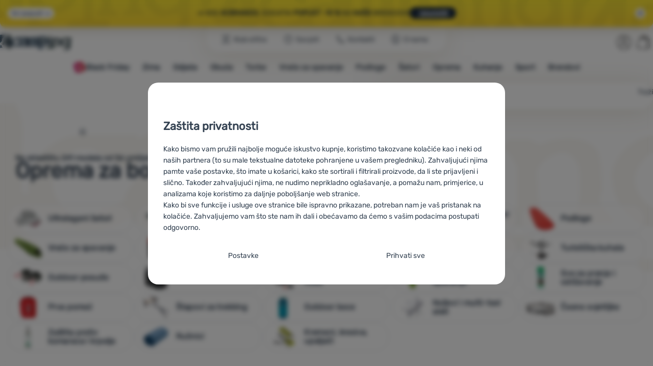

--- FILE ---
content_type: text/html; charset=UTF-8
request_url: https://www.4camping.hr/c/aktivnosti/oprema-za-spavanje-u-prirodi-i-na-trekking/
body_size: 65329
content:

<!DOCTYPE html>
<html lang="hr" class="no-js" data-asgard="true">
<head prefix="og: http://ogp.me/ns# product: http://ogp.me/ns/product#">
<meta charset="UTF-8">
<meta name="viewport" content="width=device-width, initial-scale=1" >
<meta property="og:title" content="Oprema za boravak u prirodi i za trekking" >
<meta name="description" content="Na skadištu 241 modela od 56 omiljenih brendova npr. Zulu, Light My Fire, Warg. ⚡Popust do -57% ✅ ✅Od 59 € besplatna dostava ✅14 trgovina ⭐Pobjednici WRA24 u kategoriji Sport" >
<meta property="og:description" content="Na skadištu 241 modela od 56 omiljenih brendova npr. Zulu, Light My Fire, Warg. ⚡Popust do -57% ✅ ✅Od 59 € besplatna dostava ✅14 trgovina ⭐Pobjednici WRA24 u kategoriji Sport" >
<meta name="google-site-verification" content="hNoFyICHGz4twydeJ3R92q-IcxYqL2KhB7xRMBvm5q4" >
<meta property="og:url" content="https://www.4camping.hr/c/aktivnosti/oprema-za-spavanje-u-prirodi-i-na-trekking/" >
<meta property="og:site_name" content="4camping.hr" >
<meta property="og:type" content="website" >
<meta property="og:image" content="https://cdn.4camping.hr/files/photos/1600/3/392fdb5a-podloga-therm-a-rest-z-lite-sol-regular-srebrena-zuta-silver-lemon.jpg" >
<meta name="robots" content="index,follow" >
<meta name="author" content="4camping.hr" >
<title>Oprema za boravak u prirodi i za trekking | 4camping.hr</title>
<link href="https://cdn.4camping.hr" rel="preconnect" >
<link href="https://www.googletagmanager.com" rel="preconnect" >
<link href="https://cdn.4camping.hr/assets/cache/css.4camping.cz.asgard.base.cf769785c4c6e2009058.css" media="screen" rel="stylesheet" >
<link href="https://cdn.4camping.hr/assets/cache/css.4camping.cz.asgard.print.c12c8f6ec1fdb4387f5f.css" media="print" rel="stylesheet" >
<link href="https://cdn.4camping.hr/assets/cache/css.4camping.cz.asgard.search-suggest.125bcf820c7a1a722e99.css" media="screen" rel="stylesheet" >
<link href="https://cdn.4camping.hr/assets/cache/css.4camping.cz.asgard.ajax-basket-modal.320f029e9f0dbcad7fe0.css" media="screen" rel="stylesheet" >
<link href="https://cdn.4camping.hr/assets/cache/css.4camping.cz.asgard.ajax-basket-header.081f4cc15683b7c6fd81.css" media="screen" rel="stylesheet" >
<link href="https://cdn.4camping.hr/assets/cache/css.4camping.cz.asgard.cookie-consent-modal.0f898d00de56141b704c.css" media="screen" rel="stylesheet" >
<link href="https://cdn.4camping.hr/assets/cache/css.4camping.cz.asgard.popup-for-collecting-subscribers.e1b045af596e8f6021b8.css" media="" rel="stylesheet" >
<link href="https://cdn.4camping.hr/assets/cache/css.4camping.cz.asgard.top-promo-bar.e3d68860a759b14bb7f9.css" media="screen" rel="stylesheet" >
<link href="https://cdn.4camping.hr/assets/cache/css.4camping.cz.asgard.category.25036e5e1d12d3af4211.css" media="screen" rel="stylesheet" >
<link href="https://cdn.4camping.hr/assets/cache/css.4camping.cz.asgard.parametric-search.cb45dad5db2034d75cd7.css" media="screen" rel="stylesheet" >
<link href="https://cdn.4camping.hr/assets/cache/css.4camping.cz.asgard.simple-show.6ce6ffd1c922b3c605af.css" media="" rel="stylesheet" >
<link href="https://cdn.4camping.hr/assets/cache/css.4camping.cz.asgard.simple-show-line-clamp.3b0b52c417d89d6ec314.css" media="" rel="stylesheet" >
<link href="/manifest.json" rel="manifest" >
<link href="https://www.4camping.hr/c/aktivnosti/oprema-za-spavanje-u-prirodi-i-na-trekking/" rel="canonical" >
<link href="https://www.4camping.cz/c/aktivity/vybaveni-na-cundr-trek/" rel="alternate" hreflang="cs" >
<link href="https://www.4camping.sk/c/aktivity/vybavenie-na-cunder-trek/" rel="alternate" hreflang="sk" >
<link href="https://www.4camping.hu/c/aktivitasok/felszerelesek-turazashoz/" rel="alternate" hreflang="hu" >
<link href="https://www.4camping.ro/c/activitati/echipamente-trekking/" rel="alternate" hreflang="ro" >
<link href="https://4camping.com.ua/c/vydy-diialnosti/sporiadzhennia-dlia-hirskoho-turyzmu/" rel="alternate" hreflang="uk" >
<link href="https://www.4camping.bg/c/deynosti/treking-ekipirovka/" rel="alternate" hreflang="bg" >
<link href="https://www.4camping.hr/c/aktivnosti/oprema-za-spavanje-u-prirodi-i-na-trekking/" rel="alternate" hreflang="hr" >
<link href="https://www.4camping.pl/c/aktywnosci/wyposazenie-na-szlak/" rel="alternate" hreflang="pl" >
<link href="https://www.4camping.it/c/attivita-outdoor/attrezzatura-da-trekking/" rel="alternate" hreflang="it" >
<link href="https://www.4camping.es/c/actividades/equipo-de-trekking/" rel="alternate" hreflang="es" >
<link href="https://www.4camping.fr/c/activites/equipements-bivouac-et-trek/" rel="alternate" hreflang="fr" >
<link href="https://www.4camping.at/c/aktivitaeten/ausruestung-fuer-trampen-und-trekking/" rel="alternate" hreflang="de-AT" >
<link href="https://www.4campingshop.de/c/aktivitaeten/ausruestung-fuer-trampen-und-trekking/" rel="alternate" hreflang="de-DE" >
<link href="https://www.4camping.ch/c/aktivitaeten/ausruestung-fuer-trampen-und-trekking/" rel="alternate" hreflang="de-CH" >
<link href="https://www.4camping.hr/c/aktivnosti/oprema-za-spavanje-u-prirodi-i-na-trekking/?p=2" rel="next" >
<link href="/export/clanak/" media="all" rel="alternate" type="application/rss+xml" title="Članci RSS" >
<link href="https://cdn.4camping.hr/assets/4camping.cz/img/favicon.ico?v=1741822332" media="all" rel="shortcut icon" type="image/x-icon" >
<script>
    //<!--
    var data = {"lang":"hr","currency":"eur","currencyFormat":{"decimals":"2","dec_point":",","thousands_sep":".","currency":"\u20ac","position":"right","id":"5","name_cs":"Euro","name_hr":"Euro","code":"eur","status":"1","db_schema":"1","quantity":"1","value":"24.2500","import_from_cnb":"0","db":true},"googleMapsApiKey":"AIzaSyAknkWBAaJfyNv5_OheXfp5qeLXKGpHHzs","CDNServerUrl":"https:\/\/cdn.4camping.hr","serverUrl":"https:\/\/www.4camping.hr","urlLangPrefix":"\/","svgIconsUrl":"https:\/\/cdn.4camping.hr\/assets\/4camping.cz\/svg\/icons.svg?v=1763055309","parameterColorId":98};    //-->
</script>
<script src="https://cdn.4camping.hr/assets/cache/js.4camping.cz.asgard.main-head.294ae593c2f3172f7c12.js"></script>
<script src="https://cdn.4camping.hr/assets/cache/js.4camping.cz.asgard.cookie-consent-modal-head.da2bea9714ef775e358b.js"></script>
<script>dataLayer = [];function gtag(){dataLayer.push(arguments);}gtag('consent', 'default', {"functionality_storage":"granted","security_storage":"granted","personalization_storage":"denied","ad_storage":"denied","ad_user_data":"denied","ad_personalization":"denied","analytics_storage":"denied"});gtag("set", "ads_data_redaction", true);dataLayer.push({"pageType":"Category","ids":[64535,36932,36961,15814,81106,80359,106630,164020,191073,14659,54217,66880,61074,11483,29456,54289,75409,121522,106633,54213,164011,16754,109150,57777,57774,168132,159720,78364,45670,92770,18411,30235],"ecommerce":{"impressions":[],"currencyCode":"EUR","promoView":{"promotions":[{"id":"https:\/\/www.4camping.hr\/c\/aktivnosti\/oprema-za-spavanje-u-prirodi-i-na-trekking\/","name":"Konkurentska prednost","creative":"E","position":1},{"id":"https:\/\/www.4camping.hr\/c\/aktivnosti\/oprema-za-spavanje-u-prirodi-i-na-trekking\/","name":"25_10_30_BF2_k","creative":"K","position":1},{"id":"https:\/\/www.4camping.hr\/c\/aktivnosti\/oprema-za-spavanje-u-prirodi-i-na-trekking\/","name":"25_11_10_privat_k","creative":"K","position":2},{"id":"https:\/\/www.4camping.hr\/c\/aktivnosti\/oprema-za-spavanje-u-prirodi-i-na-trekking\/","name":"25_10_30_BF2","creative":"M","position":1},{"id":"https:\/\/www.4camping.hr\/c\/aktivnosti\/oprema-za-spavanje-u-prirodi-i-na-trekking\/","name":"25_11_10_privat","creative":"M","position":2},{"id":"https:\/\/www.4camping.hr\/c\/aktivnosti\/oprema-za-spavanje-u-prirodi-i-na-trekking\/","name":"25_07_28_ponozky","creative":"M","position":3}]}},"userId":null,"eshopCategory":"Sportska oprema\/Oprema za boravak u prirodi i za trekking","zboziCategory":"Aktivity | Vybaven\u00ed na \u010dundr a trek"});</script>
<!-- Google Tag Manager -->
<script>(function(w,d,s,l,i){w[l]=w[l]||[];w[l].push({'gtm.start':
new Date().getTime(),event:'gtm.js'});var f=d.getElementsByTagName(s)[0],
j=d.createElement(s),dl=l!='dataLayer'?'&l='+l:'';j.async=true;j.src=
'https://www.googletagmanager.com/gtm.js?id='+i+dl;f.parentNode.insertBefore(j,f);
})(window,document,'script','dataLayer','GTM-5Z6K6SFJ');</script>
<!-- End Google Tag Manager -->
    <!-- gtag.js id not set! -->
    
    <!-- Sklik retargeting id not set! -->
    
    <!-- Heureka Shop Certification widget not shown for customer language -->
    
</head>

<body class="category-page hr main-cat-id-1783 current-cat-id-1798">
                        <form id="cookieConsentForm" action="/consent/save-settings/" method="post" class="no-top-margin no-bottom-margin">
            
<div id="cookieConsentModal" class="modal hide fade cookie-consent-modal modal-has-scroll  in" data-backdrop="static" aria-labelledby="cookieConsentHeading" role="alertdialog">
    <div class="modal-dialog" role="dialog" aria-labelledby="cookieConsentHeading">
        <div class="modal-content">
            
                <input type="checkbox" class="cookie-consent-function" id="showCookieOptions">

                        <div class="modal-body">
                    <h2 class="cookie-consent-header" id="cookieConsentHeading">
                Zaštita privatnosti
            </h2>
        
                    <div class="cookie-consent-intro">
                <p>Kako bismo vam pružili najbolje moguće iskustvo kupnje, koristimo takozvane kolačiće kao i neki od naših partnera (to su male tekstualne datoteke pohranjene u vašem pregledniku). Zahvaljujući njima pamte vaše postavke, što imate u košarici, kako ste sortirali i filtrirali proizvode, da li ste prijavljeni i slično. Također zahvaljujući njima, ne nudimo neprikladno oglašavanje, a pomažu nam, primjerice, u analizama koje koristimo za daljnje poboljšanje web stranice.</p><p>Kako bi sve funkcije i usluge ove stranice bile ispravno prikazane, potreban nam je vaš pristanak na kolačiće. Zahvaljujemo vam što ste nam ih dali i obećavamo da ćemo s vašim podacima postupati odgovorno.</p>
            </div>
        
        <div id="cookieOptions">
            <fieldset>
                <legend class="cookie-consent-header-2">
                    Postavljanje suglasnosti s kategorijama kolačića
                </legend>

                <fieldset class="cookie-form-section">
                    <legend class="sr-only">
                        Neophodno
                    </legend>
                    <div class="cookie-form-section-primary">
                        <p aria-hidden="true" class="cookie-form-section-primary-heading">
                            Neophodno<span> -</span>
                        </p>

                        <p id="cookieModalTechnicalShortDesc">
                            Naša web stranica ne bi ispravno funkcionirala bez potrebnih kolačića.
                            <span class="sr-only">.</span>
                        </p>
                    </div>

                    <p class="section-setting">
                        <strong>UVIJEK AKTIVAN</strong>
                    </p>

                    <input type="checkbox" class="cookie-consent-function cookie-consent-show-description" id="showCookieModalTechnicalLongDesc">
                    <label for="showCookieModalTechnicalLongDesc" class="section-show-hide">
                        <svg>
                            <title>Prikazati</title>
                            <use href="#icon-angle-left"></use>
                        </svg>
                    </label>

                    <div id="cookieModalTechnicalLongDesc" class="cookie-form-section-description">
                            <p>Neophodni kolačići omogućuju pravilan rad naše web stranice. Te osnovne funkcije uključuju, na primjer, kibernetičku zaštitu stranice, ispravan prikaz stranice ili prikaz prozorića kolačića.             <a href="/stranica/politika-kolacica/">Više informacija</a>
    </p>
                    </div>
                </fieldset>

                <fieldset class="cookie-form-section">
                    <legend class="sr-only">
                        Preferencijalne i proširene funkcije
                    </legend>
                    <div class="cookie-form-section-primary">
                        <p aria-hidden="true" class="cookie-form-section-primary-heading">
                            Preferencijalne i proširene funkcije<span> -</span>
                        </p>

                        <p id="cookieModalPreferencesShortDesc">
                            Zahvaljujući ovim kolačićima, naša web stranica pamti Vaše postavke.
                            <span class="sr-only">.</span>
                        </p>
                    </div>

                    <p class="section-setting">
                        <label class="toggle-switch" for="preferences">
                            
<input type="hidden" name="preferences" value="0"><input type="checkbox" name="preferences" id="preferences" value="1" aria-labelledby="cookieModalPreferencesShortDesc" aria-describedby="cookieModalPreferencesLongDesc">
                            <span class="toggle-switch-slider"><span class="sr-only">Odobreno</span></span>
                        </label>
                    </p>

                    <input type="checkbox" class="cookie-consent-function cookie-consent-show-description" id="showCookieModalPreferencesLongDesc">
                    <label for="showCookieModalPreferencesLongDesc" class="section-show-hide">
                        <svg>
                            <title>Prikazati</title>
                            <use href="#icon-angle-left"></use>
                        </svg>
                    </label>

                    <div id="cookieModalPreferencesLongDesc" class="cookie-form-section-description">
                            <p>Zahvaljujući ovim kolačićima korištenjem neše web stranice možemo učiniti još ugodnijim. Možemo zapamtiti vaše postavke, koje vam ubuduće mogu pomoći u ispunjavanju obrazaca i slično.             <a href="/stranica/politika-kolacica/">Više informacija</a>
    </p>
                    </div>
                </fieldset>

                <fieldset class="cookie-form-section">
                    <legend class="sr-only">
                        Analitično
                    </legend>
                    <div class="cookie-form-section-primary">
                        <p aria-hidden="true" class="cookie-form-section-primary-heading">
                            Analitično<span> -</span>
                        </p>

                        <p id="cookieModalAnalyticsShortDesc">
                            Oni nam pomažu analizirati koji vam se proizvodi najviše sviđaju i tako poboljšati našu web stranicu.
                            <span class="sr-only">.</span>
                        </p>
                    </div>

                    <p class="section-setting">
                        <label class="toggle-switch" for="analytics">
                            
<input type="hidden" name="analytics" value="0"><input type="checkbox" name="analytics" id="analytics" value="1" aria-labelledby="cookieModalAnalyticsShortDesc" aria-describedby="cookieModalAnalyticsLongDesc">
                            <span class="toggle-switch-slider"><span class="sr-only">Odobreno</span></span>
                        </label>
                    </p>

                    <input type="checkbox" class="cookie-consent-function cookie-consent-show-description" id="showCookieModalAnalyticsLongDesc">
                    <label for="showCookieModalAnalyticsLongDesc" class="section-show-hide">
                        <svg>
                            <title>Prikazati</title>
                            <use href="#icon-angle-left"></use>
                        </svg>
                    </label>

                    <div id="cookieModalAnalyticsLongDesc" class="cookie-form-section-description">
                            <p>Analitički kolačići pomažu nam razumjeti kako koristite našu web stranicu - na primjer, koji je proizvod najgledaniji ili koliko vremena u prosjeku provodite na našoj web stranici. Podatke dobivene pomoću ovih kolačića obrađujemo grupno i anonimno, tako da nismo u mogućnosti identificirati određene korisnike naše web stranice.             <a href="/stranica/politika-kolacica/">Više informacija</a>
    </p>
                    </div>
                </fieldset>

                <fieldset class="cookie-form-section">
                    <legend class="sr-only">
                        Marketinški
                    </legend>
                    <div class="cookie-form-section-primary">
                        <p aria-hidden="true" class="cookie-form-section-primary-heading">
                            Marketinški<span> -</span>
                        </p>

                        <p id="cookieModalMarketingShortDesc">
                            Zahvaljujući njima, nećemo vam prikazivati ​​neprikladne reklame.
                            <span class="sr-only">.</span>
                        </p>
                    </div>

                    <p class="section-setting">
                        <label class="toggle-switch" for="marketing">
                            
<input type="hidden" name="marketing" value="0"><input type="checkbox" name="marketing" id="marketing" value="1" aria-labelledby="cookieModalMarketingShortDesc" aria-describedby="cookieModalMarketingLongDesc">
                            <span class="toggle-switch-slider"><span class="sr-only">Odobreno</span></span>
                        </label>
                    </p>

                    <input type="checkbox" class="cookie-consent-function cookie-consent-show-description" id="showCookieModalMarketingLongDesc">
                    <label for="showCookieModalMarketingLongDesc" class="section-show-hide">
                        <svg>
                            <title>Prikazati</title>
                            <use href="#icon-angle-left"></use>
                        </svg>
                    </label>

                    <div id="cookieModalMarketingLongDesc" class="cookie-form-section-description">
                            <p>Marketinški kolačići omogućuju nama ili našim partnerima za oglašavanje da povećamo relevantnost prikazanog sadržaja za pojedinačne korisnike, uključujući oglašavanje.             <a href="/stranica/politika-kolacica/">Više informacija</a>
    </p>
                    </div>
                </fieldset>
            </fieldset>
        </div>
    </div>

                            

                <div class="modal-footer">
        <p>
            <button type="submit" class="shopio-button btn btn__transparent cookie-save-partial-settings cookie-button-secondary" id="savePartialSettings" hidden>
                Prihvati odabrano
            </button>

            
            <label for="showCookieOptions" class="shopio-button btn btn__transparent cookie-edit-settings cookie-button-secondary">
                Postavke
            </label>

                        <button type="submit" class="shopio-button btn cookie-save-all-settings cookie-button-primary" formaction="/consent/save-settings/?all-granted" data-consent-action="grant-all">
                Prihvati sve
            </button>
        </p>
    </div>

                <button type="button" class="modal-close" data-dismiss="modal" tabindex="-1" hidden>
        <span class="sr-only">Zatvoriti</span>
        <svg class="modal-close__icon" aria-hidden="true">
            <use href="#icon-close"></use>
        </svg>
    </button>
        </div>
    </div>
</div>
        </form>
                                                                        <div id="cookieConsentInitialBackdrop" class="modal-backdrop fade in modal-backdrop-light cookie-overlay"></div>
                                        <script>
                if (window.Shopio && Shopio.CookieConsentModal) {
                    new Shopio.CookieConsentModal();
                }
            </script>
                
    <!-- Google Tag Manager noscript -->
<noscript><iframe src="https://www.googletagmanager.com/ns.html?id=GTM-5Z6K6SFJ" height="0" width="0" style="display:none;visibility:hidden"></iframe></noscript>
<!-- End Google Tag Manager noscript -->
    <!-- Facebook SDK missing consent -->

        <span class="js-check-sticky-state sticky-state-toggle general-scroll-checker"></span>
            <div class="skip">
            <a class="skip__link" href="#categories">Prijeđi na kategorije</a>
            <a class="skip__link" href="#headerBasket">Prijeđi na košaricu</a>
            <a class="skip__link" href="#nav-pages">Prijeđi na navigaciju</a>
            <a class="skip__link" href="#mainContent">Prijeđi na glavni sadržaj</a>
        </div>
    

                <div class="top-info-bar js-top-info-bar" role="complementary" aria-label="Glavne akcije">
    <div class="container open">
        <div class="top-info-bar__inner">
            <div class="vertical-carousel js-vertical-carousel">
                <div class="vertical-carousel__track js-vertical-carousel-slides" style="--slides-quantity: 2">
                    <div class="vertical-carousel__slide js-vertical-carousel-slide" data-banner="{&quot;id&quot;:5185,&quot;gtmId&quot;:null,&quot;name&quot;:&quot;25_10_30_BF2_k&quot;,&quot;type&quot;:&quot;K&quot;,&quot;position&quot;:1,&quot;isClickTrackingAllowed&quot;:true}">
    <div class="vertical-carousel__slide--inner">
        <div class="vertical-carousel__slide--inner-container js-vertical-carousel-slide-inner">
            <p class="yellow-promo"><span class="text-upper"> 🔥 <strong>Black Friday vozi!</strong></span><span class="text-upper inline-space"> Potraži „<strong>Kod: BFPLUS</strong>“ i osvoji dodatnih <strong>10 %</strong> na <strong>TOP brendove</strong></span><a class="btn full-link" href="/c/bfplus/" target="_blank" rel="noreferrer noopener">Pogledati</a></p>
        </div>
    </div>
</div>
<div class="vertical-carousel__slide js-vertical-carousel-slide" data-banner="{&quot;id&quot;:5179,&quot;gtmId&quot;:null,&quot;name&quot;:&quot;25_11_10_privat_k&quot;,&quot;type&quot;:&quot;K&quot;,&quot;position&quot;:2,&quot;isClickTrackingAllowed&quot;:true}">
    <div class="vertical-carousel__slide--inner">
        <div class="vertical-carousel__slide--inner-container js-vertical-carousel-slide-inner">
            <p class="green-promo"><span class="text-upper">📣 KOD<strong> 4CBRANDS</strong>:</span><span class="text-upper inline-space"> Dodatni<strong> popust -10 %</strong> na <strong>naše</strong> brendove</span><a class="btn full-link" href="/c/nasi-brendovi/" target="_blank" rel="noreferrer noopener"> Iskoristiti</a></p>
        </div>
    </div>
</div>

                </div>
            </div>

                            <button type="button" class="top-info-bar__trigger top-info-bar__trigger--open js-top-info-bar-trigger-open">
                    <span class="top-info-bar__trigger--text top-info-bar__trigger--open-text">Svi popusti</span>
                    <svg class="top-info-bar__trigger--icon top-info-bar__trigger--open-icon" aria-hidden="true">
                        <use href="#icon-arrow-down"></use>
                    </svg>
                </button>
            
            <button
                type="button"
                class="top-info-bar__trigger top-info-bar__trigger--close js-top-info-bar-trigger-close"
                data-hash="40042b78e165f5fcc9c415225cee6503"
                title="Ne zanimaju me popusti i akcije, želim sakriti prozor."
                aria-label="Ne zanimaju me popusti i akcije, želim sakriti prozor.">
                <svg class="top-info-bar__trigger--icon top-info-bar__trigger--close-icon" aria-hidden="true">
                    <use href="#icon-close"></use>
                </svg>
            </button>
        </div>
    </div>
</div>
    
<header class="header">
    <span class="print-visibilty header-company-name">ForCamping s.r.o.</span>
    <span class="js-check-sticky-state sticky-state-toggle"></span>
        <div class="header__top-nav container">
        <a class="header-logo header-logo__link" href="/" accesskey="2" title="Na početnu stranicu">
    <svg class="header-logo__svg header-logo__svg--color">
        <title>4camping.hr</title>
        <use href="#icon-logo-plain"></use>
    </svg>
    <svg class="header-logo__svg header-logo__svg--dark" aria-hidden="true">
        <use href="#icon-logo-plain-dark"></use>
    </svg>
    <svg class="header-logo__svg header-logo__svg--color--compact">
        <title>4camping.hr</title>
        <use href="#icon-logo-compact"></use>
    </svg>
    <svg class="header-logo__svg header-logo__svg--dark--compact" aria-hidden="true">
        <use href="#icon-logo-compact-dark"></use>
    </svg>
</a>

        <div id="nav-pages-desktop" class="header__nav-pages--desktop"></div>
        <div id="search-desktop" class="header__search--desktop"></div>

        <div class="header-search">
        <button
        accesskey="3"
        aria-controls="search-mobile"
        aria-expanded="false"
        class="header-search__btn header-btn js-dropdown-trigger"
        data-dropdown-id="search-mobile">
        <svg class="header-btn__icon" aria-hidden="true">
            <use href="#icon-search2"></use>
        </svg>
        <span class="header-btn__text header-search__btn--text">Traži</span>
    </button>
            <div class="js-dropdown container header-dropdown search-dropdown"
            id="search-mobile">
                            <form action="/pretrazivati/" method="get" id="search" data-view="mobile"
                    class="search" enctype="text/plain" accept-charset="UTF-8"
                    role="search">
                                            <h2 class="sr-only">Traženje</h2>
                    
                                            <div class="form-input search__input">
                            <div class="search__field-container form-field-container">
                                <div class="search__field form-field">
                                    
<input type="search" name="w" id="w" value="" size="15" class="text search-query form-field__input" accesskey="4" title="Pojam za pretraživanje" aria-label="Pojam za pretraživanje" placeholder="Pojam za pretraživanje" required="required">
                                </div>
                            </div>
                        </div>
                    
                                            <button type="submit" name="submit" id="wsubmit" class="search__submit" title="Traži">
                            <span class="btn search__btn">Traži</span>
                            <svg class="search__icon" aria-hidden="true">
                                <use href="#icon-search2"></use>
                            </svg>
                            <svg class="search__icon search__icon--spinner" aria-hidden="true">
                                <use href="#icon-spinner"></use>
                            </svg>
                        </button>
                                    </form>
                    </div>
    </div>


        <div class="header__controls">
            <div class="header__controls--inner">
                                                <section id="headerUser" class="user-is-logged-out">
    <h2 class="sr-only">Korisnički odjeljak</h2>
                 <a href="#formLoginContainer" class="header-btn" data-toggle="modal">
        <svg class="header-btn__icon" aria-hidden="true">
            <use href="#icon-user"></use>
        </svg>
        <span class="header-btn__caption header-btn__caption--user">Prijava</span>
    </a>
    
<div id="formLoginContainer" class="modal hide fade narrow">
    <div class="modal-dialog" role="dialog">
        <div class="modal-content">
                <h2 class="modal-header">Prijava</h2>

                                <div class="modal-body">
        <form action="/korisnik/login/" method="post" id="formLogin">
            <fieldset>
                <div class="form-input">
                    <label for="col-email" class="form-input__label">E-mail:</label>
                    <div class="form-field-container">
                        <div class="form-field form-field--sm">
                            <input id="col-email" class="form-field__input" type="email" name="email" value="" maxlength="255" autocomplete="username" required="required">
                        </div>
                    </div>
                </div>
                <div class="form-input">
                    <label for="col-passwd" class="form-input__label">Lozinka:</label>
                    <div class="form-field-container">
                        <div class="form-field form-field--sm">
                            <input type="password" name="password" id="col-passwd" value="" autocomplete="current-password" maxlength="1024" required="required">
                        </div>
                    </div>
                </div>
            </fieldset>
            <div class="mt-4 pt-2">
                <input type="submit" name="login" id="login" value="Prijaviti se" class="btn-super-primary btn--large" formnovalidate="formnovalidate">
            </div>
        </form>
    </div>

                    <div class="modal-content-footer">
        <ul class="unstyled">
            <li><a href="/korisnik/zaboravljena-lozinka/">Zaboravili ste lozinku?</a></li>
            <li><a href="/korisnik/registracija/">Registrirati se</a></li>
        </ul>
    </div>
            
                        
                <button type="button" class="modal-close btn-close" data-dismiss="modal">
        <span class="sr-only">Zatvoriti</span>
        <svg class="modal-close__icon btn-close__icon" aria-hidden="true">
            <use href="#icon-close"></use>
        </svg>
    </button>
        </div>
    </div>
</div>
            </section>
                <div class="header__cart-wrapper js-dropdown-trigger-hover">
                        <section id="headerBasket" class="header__cart">
        <h2 class="sr-only">Košarica</h2>
        <a class="header-btn header-btn__cart"
           href="/kosarica/"
           accesskey="5"
           data-dropdown-id="basketDetails"
           rel="nofollow">
            <svg class="header-btn__icon header-btn__icon--cart" aria-hidden="true">
                <use href="#icon-cart"></use>
            </svg>

                                            <span class="header-btn__caption header-btn__caption-cart" aria-hidden="true">Košarica</span>
            
                    </a>
        <div id="basketDetails" class="js-dropdown header-dropdown container header-cart">
            <div class="header-cart__main">
                    
        <div class="header-cart__empty-cart text-center">
        <p>Vaša košarica je prazna. Trebate pomoć s odabirom? Pogledajte naše <a href="/clanak/trebate-pomoc/">savjete</a> ili nam <a href="/stranica/kontakti/">pišite</a>.</p>

                    <div class="free-shipping">
                <div class="free-shipping__message">
                    <p class="free-shipping__message--description">
                        <svg class="free-shipping__icon" height="25" width="25" aria-hidden="true">
                            <use href="#icon-truck"></use>
                        </svg>
                        <strong>Besplatna dostava</strong>
                    </p>
                    <p class="free-shipping__message--values">
                        59,00&nbsp;<span class="currency">€</span>
                    </p>
                </div>
                <div class="progress-bar" aria-hidden="true">
                    <div class="progress-bar__value"></div>
                </div>
                <p class="free-shipping__message--secondary">
                    Znate li da nudimo besplatnu dostavu za narudžbe iznad 59,00 €?
                </p>
            </div>
            </div>
            </div>
            <div class="header-cart__footer">
                <p class="header-cart__footer--price-info">
                    <span class="header-cart__footer--quantity">0 kom. proizvoda</span>
                    <strong class="header-cart__footer--price">0,00&nbsp;<span class="currency">€</span></strong>
                </p>
                <p class="header-cart__footer--price-btn">
                    <a class="btn btn--small header-cart__btn" href="/kosarica/" disabled>Prijeđi u košaricu</a>
                </p>
            </div>
            <div class="header-cart__extra-info">
                            </div>
        </div>
    </section>
                </div>
            </div>
        </div>
    </div>

        <button id="nav-toggle"
            class="hamburger hamburger--squeeze js-navigation-trigger" type="button"
            aria-controls="navigation" aria-expanded="false" data-backdrop="main-nav-backdrop">
        <span class="hamburger-box">
            <span class="hamburger-inner"></span>
        </span>
        <span class="hamburger-text">Menu</span>
        <span class="hamburger-text hamburger-text--close" aria-hidden="true">Otišlo</span>
    </button>

    <div id="navigation" class="nav is-active">
        <nav
            aria-label="Navigacija kategorijama proizvoda"
            class="nav-categories-container container js-category-menu"
            id="categories">
                            
<ul class="menu menu--main js-main-menu">
    <li class="menu__item menu__item--main mobile-nav-only">
        <a class="menu__link menu__link--home" href="/">
            <span class="menu__link-text">
                Početna stranica
            </span>
        </a>
    </li>
            
        <li class="menu__item menu__item--main vyprodej">
                            <a class="menu__link menu__link--primary js-menu-link" href="/c/black-friday/">
                                                <svg class="menu__link-icon" aria-hidden="true" height="25" width="25">
                    <use href="#icon-action-fill-red"></use>
                </svg>
                    
                    <span class="menu__link-text">Black Friday</span>
                </a>
                    </li>
            
        <li class="menu__item menu__item--main zima">
                                            <button class="menu__link menu__link--primary js-submenu-btn mobile-nav-only" data-action="next">
                                            <span>
                            Zima
                                                
                        </span>
                                        <svg class="menu__icon menu__icon--next ms-2" aria-hidden="true">
                        <use href="#icon-arrow-down"></use>
                    </svg>
                </button>

                                <a class="menu__link menu__link--primary desktop-nav-only" href="/c/oprema/zimski-sportovi/">
                                        
                    <span class="menu__link-text">Zima</span>
                </a>

                                <div class="submenu submenu--main js-submenu">
                    <template class="js-submenu-template">
                        <div class="submenu--main-inner">
                            <div class="submenu__header container mobile-nav-only js-submenu-header">
                                <button class="submenu__btn submenu__btn--back js-submenu-btn" data-action="prev" data-section="category">
                                    <svg class="submenu__icon submenu__icon--back" aria-hidden="true">
                                        <use href="#icon-arrow-down"></use>
                                    </svg>
                                    Zima
                                                        
                                </button>
                                <a class="submenu__link submenu__link--sm" href="/c/oprema/zimski-sportovi/">
                                    Pregledaj sve
                                </a>
                            </div>

                                                        
                                                                                                    <div class="menu-item menu-item--first-list">
                    <h3 class="menu-item__header">
                <strong><a href="/c/zimska-odjeca/">
    <span>Odjeća</span>
</a>
</strong>
            </h3>
                            <ul class="menu-item__list">
                                                                                                <li><a href="/c/odjeca/jakne/zimska-jakna/">
    <span>Jakne</span>
</a>
</li>
                                                                                <li><a href="/c/odjeca/kaputi/">
    <span>Duže jakne</span>
</a>
</li>
                                                                                <li><a href="/c/zimske-hlace/">
    <span>Hlače</span>
</a>
</li>
                                                                                <li><a href="/c/odjeca/djecja-odjeca/djecji-kombinezoni/">
    <span>Dječji kombinezoni</span>
</a>
</li>
                                                                                <li><a href="/c/odjeca/funkcionalna-odjeca/">
    <span>Funkcionalna odjeća</span>
</a>
</li>
                                                                                <li><a href="/c/odjeca/suknje-i-haljine/zimske-suknje/">
    <span>Suknje</span>
</a>
</li>
                                                                                <li><a href="/c/odjeca/prsluci/">
    <span>Prsluci</span>
</a>
</li>
                                                                                <li><a href="/c/odjeca/dodaci-odjeci/kape-salovi-i-podkape/">
    <span>Kape</span>
</a>
</li>
                                                                                <li><a href="/c/odjeca/dodaci-odjeci/rukavice/">
    <span>Rukavice</span>
</a>
</li>
                                                                                <li><a href="/c/odjeca/dodaci-odjeci/carape/">
    <span>Čarape</span>
</a>
</li>
                                                </ul>
            </div>
                        <div class="menu-item">
                    <h3 class="menu-item__header">
                <strong><a href="/c/obuca/zimska-obuca/">
    <span>Obuća</span>
</a>
</strong>
            </h3>
                            <ul class="menu-item__list">
                                                                                                <li><a href="/c/obuca/zimska-obuca/muska-zimska-obuca/">
    <span>Muška obuća</span>
</a>
</li>
                                                                                <li><a href="/c/obuca/zimska-obuca/zenska-zimska-obuca/">
    <span>Ženska obuća</span>
</a>
</li>
                                                                                <li><a href="/c/obuca/zimska-obuca/djecja-zimska-obuca/">
    <span>Dječja obuća</span>
</a>
</li>
                                                                                <li><a href="/c/dodaci-za-obucu/mini-dereze/">
    <span>Mini dereze - žabice</span>
</a>
</li>
                                                                                <li><a href="/c/odjeca/dodaci-odjeci/navlake/">
    <span>Navlake - Gamaše</span>
</a>
</li>
                                                                                <li><a href="/c/dodaci-za-obucu/susac-za-obucu/">
    <span>Sušači</span>
</a>
</li>
                                                </ul>
            </div>
            <div class="menu-item">
                    <h3 class="menu-item__header">
                <strong><a href="/c/oprema/zimski-sportovi/">
    <span>Zima</span>
</a>
</strong>
            </h3>
                            <ul class="menu-item__list">
                                                                                                <li><a href="/c/vrece-za-spavanje/zimske-vrece-za-spavanje/">
    <span>Vreće za spavanje</span>
</a>
</li>
                                                                                <li><a href="/c/oprema/hrana-i-oprema-za-kuhanje/termosice-i-izotermalne-boce/termo-boce-i-salice/">
    <span>Termo boce i šalice</span>
</a>
</li>
                                                                                <li><a href="/c/oprema/oprema-za-turno-skijanje/">
    <span>Oprema za turno skijanje</span>
</a>
</li>
                                                                                <li><a href="/c/aktivnosti/oprema-za-skijanje/">
    <span>Oprema za skijanje</span>
</a>
</li>
                                                                                <li><a href="/c/oprema/oprema-za-skijasko-trcanje/">
    <span>Oprema za skijaško trčanje</span>
</a>
</li>
                                                                                <li><a href="/c/oprema/zimski-sportovi/krplje/">
    <span>Krplje</span>
</a>
</li>
                                                                                <li><a href="/c/oprema-za-penjanje/dereze/">
    <span>Dereze</span>
</a>
</li>
                                                                                <li><a href="/c/oprema-za-penjanje/cepini/">
    <span>Cepini</span>
</a>
</li>
                                                                                <li><a href="/c/oprema-za-kampiranje/plinski-i-elektricni-grijaci/">
    <span>Plinski i električni grijači</span>
</a>
</li>
                                                </ul>
            </div>
            <div class="menu-item">
                    <h3 class="menu-item__header">
                <strong><a href="/c/ideje-za-bozicne-poklone/">
    <span>Ideje za Božićne poklone</span>
</a>
</strong>
            </h3>
                            <ul class="menu-item__list">
                                                                                                <li><a href="/c/ideje-za-bozicne-poklone/pokloni-za-muskarce/">
    <span>Poklon za muškarce</span>
</a>
</li>
                                                                                <li><a href="/c/ideje-za-bozicne-poklone/pokloni-za-zene/">
    <span>Poklon za žene</span>
</a>
</li>
                                                                                <li><a href="/c/ideje-za-bozicne-poklone/pokloni-za-djecu/">
    <span>Poklon za djecu</span>
</a>
</li>
                                                                                <li><a href="/c/ideje-za-bozicne-poklone/pokloni-za-skijase/">
    <span>Poklon za skijaše</span>
</a>
</li>
                                                                                <li><a href="/c/ideje-za-bozicne-poklone/pokloni-za-planinare/">
    <span>Poklon za planinare</span>
</a>
</li>
                                                                                <li><a href="/c/ideje-za-bozicne-poklone/ideje-za-poklone-za-kampere/">
    <span>Poklon za kampere</span>
</a>
</li>
                                                                                <li><a href="/c/ideje-za-bozicne-poklone/pokloni-za-penjace/">
    <span>Poklon za penjače</span>
</a>
</li>
                                                                                <li><a href="/c/pokloni-do-20-euro/">
    <span>Pokloni do 20 €</span>
</a>
</li>
                                                                                <li><a href="/c/pokloni-do-300-kn/">
    <span>Pokloni do 40 €</span>
</a>
</li>
                                                                                <li><a href="/c/ideje-za-bozicne-poklone/poklon-bon/">
    <span>Poklon bon</span>
</a>
</li>
                                                </ul>
            </div>
                                                            
                                                    </div>
                    </template>
                </div>
                    </li>
            
        <li class="menu__item menu__item--main">
                                            <button class="menu__link menu__link--primary js-submenu-btn mobile-nav-only" data-action="next">
                                            Odjeća
                                        <svg class="menu__icon menu__icon--next ms-2" aria-hidden="true">
                        <use href="#icon-arrow-down"></use>
                    </svg>
                </button>

                                <a class="menu__link menu__link--primary desktop-nav-only" href="/c/odjeca/">
                                        
                    <span class="menu__link-text">Odjeća</span>
                </a>

                                <div class="submenu submenu--main js-submenu submenu--has-post">
                    <template class="js-submenu-template">
                        <div class="submenu--main-inner">
                            <div class="submenu__header container mobile-nav-only js-submenu-header">
                                <button class="submenu__btn submenu__btn--back js-submenu-btn" data-action="prev" data-section="category">
                                    <svg class="submenu__icon submenu__icon--back" aria-hidden="true">
                                        <use href="#icon-arrow-down"></use>
                                    </svg>
                                    Odjeća
                                                        
                                </button>
                                <a class="submenu__link submenu__link--sm" href="/c/odjeca/">
                                    Pregledaj sve
                                </a>
                            </div>

                                                        
                                                                                        <ul class="menu">
                                                                            <li class="menu__item menu__item--nested">
                                                                                            <a href="/c/odjeca/" class="menu__link--meta js-menu-link-meta" data-menulistid="list_id_1032">
    <span>Odjeća</span>
</a>
                                                                                        <div class="menu__item--meta-container js-list-container" id="list_id_1032">
                                                            <div class="menu-item">
                            <ul class="menu-item__list">
                                                            <li><a href="/c/odjeca/jakne/">
    <span>Jakne</span>
</a>
</li>
                                                                                <li><a href="/c/odjeca/kaputi/">
    <span>Duge jakne</span>
</a>
</li>
                                                                                <li><a href="/c/odjeca/prsluci/">
    <span>Prsluci</span>
</a>
</li>
                                                                                <li><a href="/c/odjeca/dukserice-i-dzemperi/">
    <span>Dukserice</span>
</a>
</li>
                                                                                <li><a href="/c/odjeca/majice-i-kosulje/">
    <span>Majice</span>
</a>
</li>
                                                                                <li><a href="/c/odjeca/funkcionalna-odjeca/">
    <span>Funkcionalna odjeća</span>
</a>
</li>
                                                                                <li><a href="/c/odjeca/hlace/">
    <span>Hlače</span>
</a>
</li>
                                                                                <li><a href="/c/odjeca/hlace-i-3-4-hlace/">
    <span>Kratke hlače i 3/4 hlače</span>
</a>
</li>
                                                                                <li><a href="/c/odjeca/suknje-i-haljine/">
    <span>Suknje i haljine</span>
</a>
</li>
                                                                                <li><a href="/c/funkcionalna-odjeca/">
    <span>Funkcionalna odjeća</span>
</a>
</li>
                                                                                <li><a href="/c/odjeca/kupaci-za-plivanje/">
    <span>Kupaći kostimi za plivanje</span>
</a>
</li>
                                                </ul>
            </div>
                        <div class="menu-item">
                    <h3 class="menu-item__header">
                <strong><a href="/c/odjeca/">
    <span>Odjeća</span>
</a>
</strong>
            </h3>
                            <ul class="menu-item__list">
                                                                                                <li><a href="/c/odjeca/">
    <span>Aktivnosti</span>
</a>
</li>
                                                                                <li><a href="/c/odjeca/biciklisticka-odjeca/">
    <span>Biciklizam</span>
</a>
</li>
                                                                                <li><a href="/c/odjeca-za-trcanje/">
    <span>Trčanje</span>
</a>
</li>
                                                                                <li><a href="/c/odjeca-za-penjanje/">
    <span>Penjanje</span>
</a>
</li>
                                                                                <li><a href="/c/odjeca-za-skijanje/">
    <span>Skijanje</span>
</a>
</li>
                                                                                <li><a href="/c/odjeca-za-skijasko-trcanje/">
    <span>Skijaško trčanje</span>
</a>
</li>
                                                </ul>
            </div>
            <div class="menu-item">
                    <h3 class="menu-item__header">
                <strong><a href="/c/odjeca/dodaci-odjeci/">
    <span>Dodaci za odjeću</span>
</a>
</strong>
            </h3>
                            <ul class="menu-item__list">
                                                                                                <li><a href="/c/odjeca/dodaci-odjeci/carape/">
    <span>Čarape</span>
</a>
</li>
                                                                                <li><a href="/c/odjeca/dodaci-odjeci/kape-salovi-i-podkape/">
    <span>Kape, šalovi i podkape</span>
</a>
</li>
                                                                                <li><a href="/c/odjeca/dodaci-odjeci/rukavice/">
    <span>Rukavice</span>
</a>
</li>
                                                                                <li><a href="/c/oprema/sve-za-pranje-i-odrzavanje/odrzavanje-i-pranje-odjece/">
    <span>Održavanje i pranje</span>
</a>
</li>
                                                                                <li><a href="/c/odjeca/dodaci-odjeci/kabanice/">
    <span>Kabanice i kišobrani</span>
</a>
</li>
                                                                                <li><a href="/c/odjeca/dodaci-odjeci/kisobrani/">
    <span>Kišobrani</span>
</a>
</li>
                                                                                <li><a href="/c/oprema/vodonepropusne-torbe-torbrice-futrole/vodonepropusne-torbe-i-organizeri-odjece/">
    <span>Vodonepropusne torbe i organizeri</span>
</a>
</li>
                                                                                <li><a href="/c/odjeca/dodaci-odjeci/navlake/">
    <span>Navlake - Gamaše</span>
</a>
</li>
                                                                                <li><a href="/c/rasprodaja-odjeca/">
    <span>Rasprodaja</span>
</a>
</li>
                                                </ul>
            </div>
                                            </div>
                                        </li>
                                                                            <li class="menu__item menu__item--nested">
                                                                                            <a href="/c/odjeca/muska-odjeca/" class="menu__link--meta js-menu-link-meta" data-menulistid="list_id_1128">
    <span>Muška odjeća</span>
</a>
                                                                                        <div class="menu__item--meta-container js-list-container" id="list_id_1128">
                                                            <div class="menu-item">
                            <ul class="menu-item__list">
                                                            <li><a href="/c/odjeca/jakne/muske/">
    <span>Outdoor i sportske jakne</span>
</a>
</li>
                                                                                <li><a href="/c/muski-kaputi-i-jakne/">
    <span>Kaputi i jakne</span>
</a>
</li>
                                                                                <li><a href="/c/odjeca/prsluci/muski-prsluci/">
    <span>Prsluci</span>
</a>
</li>
                                                                                <li><a href="/c/odjeca/dukserice-i-dzemperi/muske-dukserice/">
    <span>Dukserice i džemperi</span>
</a>
</li>
                                                                                <li><a href="/c/odjeca/majice-i-kosulje/muska/">
    <span>Majice i košulje</span>
</a>
</li>
                                                                                <li><a href="/c/odjeca/hlace/muske-hlace/">
    <span>Hlače</span>
</a>
</li>
                                                                                <li><a href="/c/odjeca/hlace-i-3-4-hlace/muske-kratke-hlace-i-3-4-hlace/">
    <span>Kratke hlače i 3/4 hlače</span>
</a>
</li>
                                                </ul>
            </div>
            <div class="menu-item">
                            <ul class="menu-item__list">
                                                            <li><a href="/c/odjeca/funkcionalna-odjeca/muska-funkcionalna-odjeca/">
    <span>Funkcionalna odjeća</span>
</a>
</li>
                                                                                <li><a href="/c/muske-carape/">
    <span>Čarape</span>
</a>
</li>
                                                                                <li><a href="/c/odjeca/dodaci-odjeci/kape-salovi-i-podkape/">
    <span>Kape, šalovi i podkape</span>
</a>
</li>
                                                                                <li><a href="/c/muske-rukavice/">
    <span>Rukavice</span>
</a>
</li>
                                                                                <li><a href="/c/odjeca/biciklisticka-odjeca/biciklisticka-odjeca-za-muskarce/">
    <span>Biciklistička odjeća</span>
</a>
</li>
                                                                                <li><a href="/c/odjeca/kupaci-za-plivanje/muski-kupaci-za-plivanje/">
    <span>Kupaći</span>
</a>
</li>
                                                </ul>
            </div>
                        <div class="menu-item">
                    <h3 class="menu-item__header">
                <strong><a href="/c/odjeca/dodaci-odjeci/">
    <span>Dodaci za odjeću</span>
</a>
</strong>
            </h3>
                            <ul class="menu-item__list">
                                                                                                <li><a href="/c/oprema/sve-za-pranje-i-odrzavanje/odrzavanje-i-pranje-odjece/sredstva-za-pranje-odjece/">
    <span>Sredstva za pranje sportske odjeće</span>
</a>
</li>
                                                                                <li><a href="/c/odjeca/dodaci-odjeci/kabanice/">
    <span>Kabanice i kišobrani</span>
</a>
</li>
                                                                                <li><a href="/c/odjeca/dodaci-odjeci/kisobrani/">
    <span>Kišobrani</span>
</a>
</li>
                                                                                <li><a href="/c/oprema/vodonepropusne-torbe-torbrice-futrole/vodonepropusne-torbe-i-organizeri-odjece/">
    <span>Vodonepropusne torbe i organizeri</span>
</a>
</li>
                                                                                <li><a href="/c/odjeca/dodaci-odjeci/navlake/">
    <span>Navlake - Gamaše</span>
</a>
</li>
                                                </ul>
            </div>
                                            </div>
                                        </li>
                                                                            <li class="menu__item menu__item--nested">
                                                                                            <a href="/c/odjeca/zenska-odjeca/" class="menu__link--meta js-menu-link-meta" data-menulistid="list_id_1129">
    <span>Ženska odjeća</span>
</a>
                                                                                        <div class="menu__item--meta-container js-list-container" id="list_id_1129">
                                                            <div class="menu-item">
                            <ul class="menu-item__list">
                                                            <li><a href="/c/zenske-outdoor-i-sportske-jakne/">
    <span>Outdoor i sportske jakne</span>
</a>
</li>
                                                                                <li><a href="/c/zenske-duze-jakne/">
    <span>Duže jakne</span>
</a>
</li>
                                                                                <li><a href="/c/odjeca/prsluci/zenski-prsluci/">
    <span>Prsluci</span>
</a>
</li>
                                                                                <li><a href="/c/odjeca/dukserice-i-dzemperi/zenske-dukserice/">
    <span>Dukserice i džemperi</span>
</a>
</li>
                                                                                <li><a href="/c/odjeca/majice-i-kosulje/zenske-majice/">
    <span>Majice i košulje</span>
</a>
</li>
                                                                                <li><a href="/c/odjeca/hlace/zenske-hlace/">
    <span>Hlače</span>
</a>
</li>
                                                                                <li><a href="/c/odjeca/hlace-i-3-4-hlace/zenske-hlace-i-3-4-hlace/">
    <span>Hlače i 3/4 hlače</span>
</a>
</li>
                                                </ul>
            </div>
            <div class="menu-item">
                            <ul class="menu-item__list">
                                                            <li><a href="/c/odjeca/suknje-i-haljine/">
    <span>Suknje i haljine</span>
</a>
</li>
                                                                                <li><a href="/c/odjeca/funkcionalna-odjeca/zenska-funkcionalna-odjeca/">
    <span>Funkcionalna odjeća</span>
</a>
</li>
                                                                                <li><a href="/c/zenske-carape/">
    <span>Čarape</span>
</a>
</li>
                                                                                <li><a href="/c/odjeca/dodaci-odjeci/kape-salovi-i-podkape/">
    <span>Kape, šalovi i podkape</span>
</a>
</li>
                                                                                <li><a href="/c/zenske-rukavice/">
    <span>Rukavice</span>
</a>
</li>
                                                                                <li><a href="/c/odjeca/biciklisticka-odjeca/zenska-biciklisticka-odjeca/">
    <span>Biciklistička odjeća</span>
</a>
</li>
                                                                                <li><a href="/c/odjeca/kupaci-za-plivanje/zenski-kupaci/">
    <span>Kupaći</span>
</a>
</li>
                                                </ul>
            </div>
                        <div class="menu-item">
                    <h3 class="menu-item__header">
                <strong><a href="/c/odjeca/dodaci-odjeci/">
    <span>Dodaci za odjeću</span>
</a>
</strong>
            </h3>
                            <ul class="menu-item__list">
                                                                                                <li><a href="/c/oprema/sve-za-pranje-i-odrzavanje/odrzavanje-i-pranje-odjece/">
    <span>Održavanje i pranje</span>
</a>
</li>
                                                                                <li><a href="/c/odjeca/dodaci-odjeci/kabanice/">
    <span>Kabanice i kišobrani</span>
</a>
</li>
                                                                                <li><a href="/c/odjeca/dodaci-odjeci/kisobrani/">
    <span>Kišobrani</span>
</a>
</li>
                                                                                <li><a href="/c/oprema/vodonepropusne-torbe-torbrice-futrole/vodonepropusne-torbe-i-organizeri-odjece/">
    <span>Vodonepropusne torbe i organizeri</span>
</a>
</li>
                                                                                <li><a href="/c/odjeca/dodaci-odjeci/navlake/">
    <span>Navlake - Gamaše</span>
</a>
</li>
                                                </ul>
            </div>
                                            </div>
                                        </li>
                                                                            <li class="menu__item menu__item--nested">
                                                                                            <a href="/c/odjeca/djecja-odjeca/" class="menu__link--meta js-menu-link-meta" data-menulistid="list_id_1130">
    <span>Dječja odjeća</span>
</a>
                                                                                        <div class="menu__item--meta-container js-list-container" id="list_id_1130">
                                                            <div class="menu-item">
                            <ul class="menu-item__list">
                                                            <li><a href="/c/odjeca/jakne/djecje/">
    <span>Outdoor i sportske jakne</span>
</a>
</li>
                                                                                <li><a href="/c/odjeca/djecja-odjeca/djecji-kombinezoni/">
    <span>Dječji kombinezoni</span>
</a>
</li>
                                                                                <li><a href="/c/odjeca/dukserice-i-dzemperi/djecje/">
    <span>Dukserice i džemperi</span>
</a>
</li>
                                                                                <li><a href="/c/odjeca/prsluci/djecji-prsluci/">
    <span>Dječji prsluci</span>
</a>
</li>
                                                                                <li><a href="/c/odjeca/majice-i-kosulje/djecje-majice/">
    <span>Majice i košulje</span>
</a>
</li>
                                                                                <li><a href="/c/odjeca/suknje-i-haljine/djecje-haljine-i-suknje/">
    <span>Haljine i suknje</span>
</a>
</li>
                                                                                <li><a href="/c/odjeca/hlace/djecje-hlace/">
    <span>Hlače</span>
</a>
</li>
                                                </ul>
            </div>
            <div class="menu-item">
                            <ul class="menu-item__list">
                                                            <li><a href="/c/odjeca/hlace-i-3-4-hlace/djecje/">
    <span>Kratke hlače i 3/4 hlače</span>
</a>
</li>
                                                                                <li><a href="/c/odjeca/funkcionalna-odjeca/djecja-funkcionalna-odjeca/">
    <span>Funkcionalna odjeća</span>
</a>
</li>
                                                                                <li><a href="/c/djecje-carape/">
    <span>Čarape</span>
</a>
</li>
                                                                                <li><a href="/c/odjeca/dodaci-odjeci/kape-salovi-i-podkape/">
    <span>Kape, šalovi i podkape</span>
</a>
</li>
                                                                                <li><a href="/c/djecje-rukavice/">
    <span>Rukavice</span>
</a>
</li>
                                                                                <li><a href="/c/odjeca/biciklisticka-odjeca/bciklisticka-odjeca-za-djecu/">
    <span>Biciklistička odjeća</span>
</a>
</li>
                                                                                <li><a href="/c/odjeca/kupaci-za-plivanje/djecji-kupaci/">
    <span>Kupaći</span>
</a>
</li>
                                                </ul>
            </div>
                        <div class="menu-item">
                    <h3 class="menu-item__header">
                <strong><a href="/c/odjeca/dodaci-odjeci/">
    <span>Dodaci za odjeću</span>
</a>
</strong>
            </h3>
                            <ul class="menu-item__list">
                                                                                                <li><a href="/c/oprema/sve-za-pranje-i-odrzavanje/odrzavanje-i-pranje-odjece/">
    <span>Održavanje i pranje</span>
</a>
</li>
                                                                                <li><a href="/c/djecje-kabanice/">
    <span>Dječje kabanice</span>
</a>
</li>
                                                                                <li><a href="/c/odjeca/dodaci-odjeci/navlake/">
    <span>Navlake - Gamaše</span>
</a>
</li>
                                                                                <li><a href="/c/odjeca/dodaci-odjeci/kisobrani/">
    <span>Kišobrani</span>
</a>
</li>
                                                                                <li><a href="/c/oprema/vodonepropusne-torbe-torbrice-futrole/vodonepropusne-torbe-i-organizeri-odjece/">
    <span>Vodonepropusne torbe i organizeri</span>
</a>
</li>
                                                </ul>
            </div>
                                            </div>
                                        </li>
                                                                                                                <li class="menu__item menu__item--post menu__item--nested">
                                            <div class="menu__post">
    <div class="menu__post--inner">
        <h3 class="menu__post--category-name">Trebate pomoć?</h3>
        <p class="menu__post--content">
            <a class="menu__post--link" href="/clanak/trebate-pomoc/kako-odabrati-odjecu-za-outdoor-aktivnosti/">
                <span class="menu__post--image" aria-hidden="true">
                    <picture><source type="image/webp" srcset="https://cdn.4camping.hr/files/photos/260/0/0post9b0af96a2c492f79b6efcbd8900bd7bc6f50fdc4.webp"><img src="https://cdn.4camping.hr/files/photos/260/0/0post9b0af96a2c492f79b6efcbd8900bd7bc6f50fdc4.jpg" alt="" loading="lazy"></picture>
                </span>
                <span class="menu__post--title">Kako odabrati odjeću za outdoor aktivnosti?</span>
            </a>
        </p>
        <svg class="menu__post--icon" aria-hidden="true">
            <use href="#icon-question-mark"></use>
        </svg>
    </div>
</div>
                                        </li>
                                                                    </ul>
                            
                                                            <div class="menu__producers">
                                    <ul class="menu__producers--list">
                                                                                    <li class="menu__producers--list-item">
                                                <a href="/c/zulu/odjeca/">
                                                    <picture><source type="image/webp" srcset="https://cdn.4camping.hr/files/photos/90/0/0producer03202578394cb5d82860814611fdf11d4cea39a6.webp"><img src="https://cdn.4camping.hr/files/photos/90/0/0producer03202578394cb5d82860814611fdf11d4cea39a6.png" alt="Zulu" loading="lazy"></picture>
                                                </a>
                                            </li>
                                                                                    <li class="menu__producers--list-item">
                                                <a href="/c/odjeca-regatta/">
                                                    <picture><source type="image/webp" srcset="https://cdn.4camping.hr/files/photos/90/0/0producerb0a4b8962899f0aea15c1c7ea3188fc342857a3e.webp"><img src="https://cdn.4camping.hr/files/photos/90/0/0producerb0a4b8962899f0aea15c1c7ea3188fc342857a3e.png" alt="Regatta" loading="lazy"></picture>
                                                </a>
                                            </li>
                                                                                    <li class="menu__producers--list-item">
                                                <a href="/c/dare-2b/odjeca/">
                                                    <picture><source type="image/webp" srcset="https://cdn.4camping.hr/files/photos/90/0/0producerf68fa3689d3228f2caa41df96281db31579a45b0.webp"><img src="https://cdn.4camping.hr/files/photos/90/0/0producerf68fa3689d3228f2caa41df96281db31579a45b0.png" alt="Dare 2b" loading="lazy"></picture>
                                                </a>
                                            </li>
                                                                                    <li class="menu__producers--list-item">
                                                <a href="/c/odjeca-warg/">
                                                    <picture><source type="image/webp" srcset="https://cdn.4camping.hr/files/photos/90/0/0producer3801ab910b6704dea3fe0e025c613f1b10e71c2c.webp"><img src="https://cdn.4camping.hr/files/photos/90/0/0producer3801ab910b6704dea3fe0e025c613f1b10e71c2c.png" alt="Warg" loading="lazy"></picture>
                                                </a>
                                            </li>
                                                                                    <li class="menu__producers--list-item">
                                                <a href="/c/dynafit/odjeca/">
                                                    <picture><source type="image/webp" srcset="https://cdn.4camping.hr/files/photos/90/0/0producercda02313dcc8a5383f2c41b3601f7d09e48e4e93.webp"><img src="https://cdn.4camping.hr/files/photos/90/0/0producercda02313dcc8a5383f2c41b3601f7d09e48e4e93.png" alt="Dynafit" loading="lazy"></picture>
                                                </a>
                                            </li>
                                                                                    <li class="menu__producers--list-item">
                                                <a href="/c/devold/odjeca/">
                                                    <picture><source type="image/webp" srcset="https://cdn.4camping.hr/files/photos/90/0/0producer7197a885722bfabf37b52185d27f84d04b957061.webp"><img src="https://cdn.4camping.hr/files/photos/90/0/0producer7197a885722bfabf37b52185d27f84d04b957061.png" alt="Devold" loading="lazy"></picture>
                                                </a>
                                            </li>
                                                                                    <li class="menu__producers--list-item">
                                                <a href="/c/sensor/odjeca/">
                                                    <picture><source type="image/webp" srcset="https://cdn.4camping.hr/files/photos/90/0/0producer072d7797aae14b4a3da2a10edad5dbffe715f41e.webp"><img src="https://cdn.4camping.hr/files/photos/90/0/0producer072d7797aae14b4a3da2a10edad5dbffe715f41e.png" alt="Sensor" loading="lazy"></picture>
                                                </a>
                                            </li>
                                                                                    <li class="menu__producers--list-item">
                                                <a href="/c/odjeca-husky/">
                                                    <picture><source type="image/webp" srcset="https://cdn.4camping.hr/files/photos/90/0/0producer80f97177a64d9ad6c7420f9a1ca0a2d2bcc5953d.webp"><img src="https://cdn.4camping.hr/files/photos/90/0/0producer80f97177a64d9ad6c7420f9a1ca0a2d2bcc5953d.png" alt="Husky" loading="lazy"></picture>
                                                </a>
                                            </li>
                                                                                    <li class="menu__producers--list-item">
                                                <a href="/c/ortovox/odjeca/">
                                                    <picture><source type="image/webp" srcset="https://cdn.4camping.hr/files/photos/90/0/0producer800540f2e25dd2d596833786af2b20d126d26fb5.webp"><img src="https://cdn.4camping.hr/files/photos/90/0/0producer800540f2e25dd2d596833786af2b20d126d26fb5.png" alt="Ortovox" loading="lazy"></picture>
                                                </a>
                                            </li>
                                                                            </ul>
                                </div>
                                                    </div>
                    </template>
                </div>
                    </li>
            
        <li class="menu__item menu__item--main">
                                            <button class="menu__link menu__link--primary js-submenu-btn mobile-nav-only" data-action="next">
                                            Obuća
                                        <svg class="menu__icon menu__icon--next ms-2" aria-hidden="true">
                        <use href="#icon-arrow-down"></use>
                    </svg>
                </button>

                                <a class="menu__link menu__link--primary desktop-nav-only" href="/c/obuca/">
                                        
                    <span class="menu__link-text">Obuća</span>
                </a>

                                <div class="submenu submenu--main js-submenu submenu--has-post">
                    <template class="js-submenu-template">
                        <div class="submenu--main-inner">
                            <div class="submenu__header container mobile-nav-only js-submenu-header">
                                <button class="submenu__btn submenu__btn--back js-submenu-btn" data-action="prev" data-section="category">
                                    <svg class="submenu__icon submenu__icon--back" aria-hidden="true">
                                        <use href="#icon-arrow-down"></use>
                                    </svg>
                                    Obuća
                                                        
                                </button>
                                <a class="submenu__link submenu__link--sm" href="/c/obuca/">
                                    Pregledaj sve
                                </a>
                            </div>

                                                        
                                                                                        <ul class="menu">
                                                                            <li class="menu__item menu__item--nested">
                                                                                            <a href="/c/obuca/" class="menu__link--meta js-menu-link-meta" data-menulistid="list_id_1030">
    <span>Obuća</span>
</a>
                                                                                        <div class="menu__item--meta-container js-list-container" id="list_id_1030">
                                                            <div class="menu-item">
                            <ul class="menu-item__list">
                                                            <li><a href="/c/obuca/cipele-za-planinarenje/">
    <span>Planinarenje</span>
</a>
</li>
                                                                                <li><a href="/c/obuca/tenisice-za-trcanje/">
    <span>Tenisice za trčanje</span>
</a>
</li>
                                                                                <li><a href="/c/obuca/obuca-za-slobodno-vrijeme/">
    <span>Obuća za slobodno vrijeme</span>
</a>
</li>
                                                                                <li><a href="/c/obuca/sandale/">
    <span>Sandale</span>
</a>
</li>
                                                                                <li><a href="/c/obuca/papuce/">
    <span>Papuče</span>
</a>
</li>
                                                                                <li><a href="/c/obuca/japanke/">
    <span>Japanke</span>
</a>
</li>
                                                </ul>
            </div>
            <div class="menu-item">
                            <ul class="menu-item__list">
                                                            <li><a href="/c/obuca/cipele-za-via-ferrata/">
    <span>Cipele za Via Ferrata</span>
</a>
</li>
                                                                                <li><a href="/c/obuca/barefoot-obuca/">
    <span>Barefoot obuća</span>
</a>
</li>
                                                                                <li><a href="/c/oprema-za-penjanje/cipele-za-penjanje/">
    <span>Cipele za penjanje</span>
</a>
</li>
                                                                                <li><a href="/c/biciklisticka-oprema/biciklisticke-cipele/">
    <span>Biciklističke cipele</span>
</a>
</li>
                                                                                <li><a href="/c/obuca/zimska-obuca/">
    <span>Zimske</span>
</a>
</li>
                                                </ul>
            </div>
                        <div class="menu-item">
                    <h3 class="menu-item__header">
                <strong><a href="/c/dodaci-za-obucu/">
    <span>Dodaci za obuću</span>
</a>
</strong>
            </h3>
                            <ul class="menu-item__list">
                                                                                                <li><a href="/c/odjeca/dodaci-odjeci/carape/">
    <span>Čarape</span>
</a>
</li>
                                                                                <li><a href="/c/dodaci-za-obucu/mini-dereze/">
    <span>Mini dereze - žabice</span>
</a>
</li>
                                                                                <li><a href="/c/oprema/zimski-sportovi/krplje/">
    <span>Krplje</span>
</a>
</li>
                                                                                <li><a href="/c/oprema/sve-za-pranje-i-odrzavanje/odrzavanje-i-ciscenje-obuce/">
    <span>Održavanje i čišćenje</span>
</a>
</li>
                                                                                <li><a href="/c/odjeca/dodaci-odjeci/navlake/">
    <span>Navlake - Gamaše</span>
</a>
</li>
                                                                                <li><a href="/c/dodaci-za-obucu/susac-za-obucu/">
    <span>Sušači</span>
</a>
</li>
                                                                                <li><a href="/c/dodaci-za-obucu/ulosci-za-obucu/">
    <span>Ulošci</span>
</a>
</li>
                                                                                <li><a href="/c/dodaci-za-obucu/vezice/">
    <span>Vezice</span>
</a>
</li>
                                                                                <li><a href="/c/oprema/vodonepropusne-torbe-torbrice-futrole/vodonepropusne-torbe-i-organizeri-obuce/">
    <span>Vodonepropusne torbe i organizeri</span>
</a>
</li>
                                                </ul>
            </div>
                                            </div>
                                        </li>
                                                                            <li class="menu__item menu__item--nested">
                                                                                            <a href="/c/muska-obuca/" class="menu__link--meta js-menu-link-meta" data-menulistid="list_id_1030">
    <span>Muška obuća</span>
</a>
                                                                                        <div class="menu__item--meta-container js-list-container" id="list_id_1030">
                                                            <div class="menu-item">
                            <ul class="menu-item__list">
                                                            <li><a href="/c/obuca/cipele-za-planinarenje/muske-cipele-za-planinarenje/">
    <span>Za planinarenje</span>
</a>
</li>
                                                                                <li><a href="/c/obuca/tenisice-za-trcanje/muske-tenisice-za-trcanje/">
    <span>Za trčanje</span>
</a>
</li>
                                                                                <li><a href="/c/obuca/obuca-za-slobodno-vrijeme/muska-obuca-za-slobodno-vrijeme/">
    <span>Za slobodno vrijeme</span>
</a>
</li>
                                                                                <li><a href="/c/obuca/sandale/muske-sandale/">
    <span>Sandale</span>
</a>
</li>
                                                                                <li><a href="/c/obuca/papuce/muske-papuce/">
    <span>Papuče</span>
</a>
</li>
                                                                                <li><a href="/c/obuca/japanke/muske-japanke/">
    <span>Japanke</span>
</a>
</li>
                                                </ul>
            </div>
            <div class="menu-item">
                            <ul class="menu-item__list">
                                                            <li><a href="/c/obuca/cipele-za-via-ferrata/">
    <span>Via Ferrata</span>
</a>
</li>
                                                                                <li><a href="/c/obuca/barefoot-obuca/muske-barefoot-cipele/">
    <span>Barefoot</span>
</a>
</li>
                                                                                <li><a href="/c/muske-cipele-za-penjanje/">
    <span>Za penjanje</span>
</a>
</li>
                                                                                <li><a href="/c/biciklisticka-oprema/biciklisticke-cipele/">
    <span>Biciklističke</span>
</a>
</li>
                                                                                <li><a href="/c/obuca/zimska-obuca/muska-zimska-obuca/">
    <span>Zimska obuća</span>
</a>
</li>
                                                </ul>
            </div>
                        <div class="menu-item">
                    <h3 class="menu-item__header">
                <strong><a href="/c/dodaci-za-obucu/">
    <span>Dodaci za obuću</span>
</a>
</strong>
            </h3>
                            <ul class="menu-item__list">
                                                                                                <li><a href="/c/oprema/sve-za-pranje-i-odrzavanje/odrzavanje-i-ciscenje-obuce/">
    <span>Održavanje i čišćenje</span>
</a>
</li>
                                                                                <li><a href="/c/dodaci-za-obucu/vezice/">
    <span>Vezice</span>
</a>
</li>
                                                                                <li><a href="/c/muske-carape/">
    <span>Muške čarape</span>
</a>
</li>
                                                                                <li><a href="/c/odjeca/dodaci-odjeci/navlake/">
    <span>Navlake - Gamaše</span>
</a>
</li>
                                                                                <li><a href="/c/dodaci-za-obucu/mini-dereze/">
    <span>Mini dereze - žabice</span>
</a>
</li>
                                                                                <li><a href="/c/dodaci-za-obucu/ulosci-za-obucu/">
    <span>Ulošci</span>
</a>
</li>
                                                                                <li><a href="/c/dodaci-za-obucu/susac-za-obucu/">
    <span>Sušači</span>
</a>
</li>
                                                                                <li><a href="/c/oprema/vodonepropusne-torbe-torbrice-futrole/">
    <span>Vodonepropusne torbe, torbice, futrole</span>
</a>
</li>
                                                </ul>
            </div>
                                            </div>
                                        </li>
                                                                            <li class="menu__item menu__item--nested">
                                                                                            <a href="/c/zenska-obuca/" class="menu__link--meta js-menu-link-meta" data-menulistid="list_id_1027">
    <span>Ženska obuća</span>
</a>
                                                                                        <div class="menu__item--meta-container js-list-container" id="list_id_1027">
                                                            <div class="menu-item">
                            <ul class="menu-item__list">
                                                            <li><a href="/c/obuca/cipele-za-planinarenje/zenske-cipele-za-planinarenje/">
    <span>Za planinarenje</span>
</a>
</li>
                                                                                <li><a href="/c/obuca/tenisice-za-trcanje/zenske-tenisice-za-trcanje/">
    <span>Za trčanje</span>
</a>
</li>
                                                                                <li><a href="/c/obuca/obuca-za-slobodno-vrijeme/zenska-obuca-za-slobodno-vrijeme/">
    <span>Za slobodno vrijeme</span>
</a>
</li>
                                                                                <li><a href="/c/obuca/sandale/zenske-sandale/">
    <span>Sandale</span>
</a>
</li>
                                                                                <li><a href="/c/obuca/papuce/zenske-papuce/">
    <span>Papuče</span>
</a>
</li>
                                                                                <li><a href="/c/obuca/japanke/zenske-japanke/">
    <span>Japanke</span>
</a>
</li>
                                                </ul>
            </div>
            <div class="menu-item">
                            <ul class="menu-item__list">
                                                            <li><a href="/c/obuca/cipele-za-via-ferrata/">
    <span>Via Ferrata</span>
</a>
</li>
                                                                                <li><a href="/c/obuca/barefoot-obuca/zenske-barefoot-cipele/">
    <span>Barefoot</span>
</a>
</li>
                                                                                <li><a href="/c/zenske-cipele-za-penjanje/">
    <span>Za penjanje</span>
</a>
</li>
                                                                                <li><a href="/c/biciklisticka-oprema/biciklisticke-cipele/">
    <span>Biciklističke</span>
</a>
</li>
                                                                                <li><a href="/c/obuca/zimska-obuca/zenska-zimska-obuca/">
    <span>Zimska obuća</span>
</a>
</li>
                                                </ul>
            </div>
                        <div class="menu-item">
                    <h3 class="menu-item__header">
                <strong><a href="/c/dodaci-za-obucu/">
    <span>Dodaci za obuću</span>
</a>
</strong>
            </h3>
                            <ul class="menu-item__list">
                                                                                                <li><a href="/c/oprema/sve-za-pranje-i-odrzavanje/odrzavanje-i-ciscenje-obuce/">
    <span>Održavanje i čišćenje</span>
</a>
</li>
                                                                                <li><a href="/c/dodaci-za-obucu/vezice/">
    <span>Vezice</span>
</a>
</li>
                                                                                <li><a href="/c/zenske-carape/">
    <span>Ženske čarape</span>
</a>
</li>
                                                                                <li><a href="/c/odjeca/dodaci-odjeci/navlake/">
    <span>Navlake - Gamaše</span>
</a>
</li>
                                                                                <li><a href="/c/dodaci-za-obucu/mini-dereze/">
    <span>Mini dereze - žabice</span>
</a>
</li>
                                                                                <li><a href="/c/dodaci-za-obucu/ulosci-za-obucu/">
    <span>Ulošci</span>
</a>
</li>
                                                                                <li><a href="/c/dodaci-za-obucu/susac-za-obucu/">
    <span>Sušači</span>
</a>
</li>
                                                                                <li><a href="/c/oprema/vodonepropusne-torbe-torbrice-futrole/vodonepropusne-torbe-i-organizeri-obuce/">
    <span>Vodonepropusne torbe i organizeri obuće</span>
</a>
</li>
                                                </ul>
            </div>
                                            </div>
                                        </li>
                                                                            <li class="menu__item menu__item--nested">
                                                                                            <a href="/c/djecja-obuca/" class="menu__link--meta js-menu-link-meta" data-menulistid="list_id_1033">
    <span>Dječja obuća</span>
</a>
                                                                                        <div class="menu__item--meta-container js-list-container" id="list_id_1033">
                                                            <div class="menu-item">
                            <ul class="menu-item__list">
                                                            <li><a href="/c/obuca/cipele-za-planinarenje/djecje-cipele-za-planinarenje/">
    <span>Za planinarenje</span>
</a>
</li>
                                                                                <li><a href="/c/obuca/obuca-za-slobodno-vrijeme/djecja-obuca-za-slobodno-vrijeme/">
    <span>Za slobodno vrijeme</span>
</a>
</li>
                                                                                <li><a href="/c/obuca/sandale/djecje-sandale/">
    <span>Sandale</span>
</a>
</li>
                                                                                <li><a href="/c/obuca/papuce/djecje-papuce/">
    <span>Dječje papuče</span>
</a>
</li>
                                                </ul>
            </div>
            <div class="menu-item">
                            <ul class="menu-item__list">
                                                            <li><a href="/c/djecje-cipele-za-penjanje/">
    <span>Za penjanje</span>
</a>
</li>
                                                                                <li><a href="/c/obuca/gumene-cizme/">
    <span>Gumene čizme</span>
</a>
</li>
                                                                                <li><a href="/c/obuca/zimska-obuca/djecja-zimska-obuca/">
    <span>Zimska obuća</span>
</a>
</li>
                                                </ul>
            </div>
                        <div class="menu-item">
                    <h3 class="menu-item__header">
                <strong><a href="/c/dodaci-za-obucu/">
    <span>Dodaci za obuću</span>
</a>
</strong>
            </h3>
                            <ul class="menu-item__list">
                                                                                                <li><a href="/c/oprema/sve-za-pranje-i-odrzavanje/odrzavanje-i-ciscenje-obuce/">
    <span>Održavanje i čišćenje obuće</span>
</a>
</li>
                                                                                <li><a href="/c/dodaci-za-obucu/vezice/">
    <span>Vezice</span>
</a>
</li>
                                                                                <li><a href="/c/djecje-carape/">
    <span>Dječje čarape</span>
</a>
</li>
                                                                                <li><a href="/c/odjeca/dodaci-odjeci/navlake/">
    <span>Navlake - Gamaše</span>
</a>
</li>
                                                                                <li><a href="/c/dodaci-za-obucu/ulosci-za-obucu/">
    <span>Ulošci</span>
</a>
</li>
                                                                                <li><a href="/c/dodaci-za-obucu/susac-za-obucu/">
    <span>Sušači</span>
</a>
</li>
                                                                                <li><a href="/c/oprema/vodonepropusne-torbe-torbrice-futrole/vodonepropusne-torbe-i-organizeri-obuce/">
    <span>Vodonepropusne torbe i organizeri obuće</span>
</a>
</li>
                                                </ul>
            </div>
                                            </div>
                                        </li>
                                                                                                                <li class="menu__item menu__item--post menu__item--nested">
                                            <div class="menu__post">
    <div class="menu__post--inner">
        <h3 class="menu__post--category-name">Trebate pomoć?</h3>
        <p class="menu__post--content">
            <a class="menu__post--link" href="/clanak/trebate-pomoc/kako-odabrati-cipele-za-planinarenje/">
                <span class="menu__post--image" aria-hidden="true">
                    <picture><source type="image/webp" srcset="https://cdn.4camping.hr/files/photos/260/0/0post18c3adf412a9dd06b95556d065884a7727ceff80.webp"><img src="https://cdn.4camping.hr/files/photos/260/0/0post18c3adf412a9dd06b95556d065884a7727ceff80.jpg" alt="" loading="lazy"></picture>
                </span>
                <span class="menu__post--title">Kako odabrati cipele za planinarenje?</span>
            </a>
        </p>
        <svg class="menu__post--icon" aria-hidden="true">
            <use href="#icon-question-mark"></use>
        </svg>
    </div>
</div>
                                        </li>
                                                                    </ul>
                            
                                                            <div class="menu__producers">
                                    <ul class="menu__producers--list">
                                                                                    <li class="menu__producers--list-item">
                                                <a href="/c/obuca-salomon/">
                                                    <picture><source type="image/webp" srcset="https://cdn.4camping.hr/files/photos/90/0/0producer2e0b12c8e704050fef6d0b1bb862008cb13e83f1.webp"><img src="https://cdn.4camping.hr/files/photos/90/0/0producer2e0b12c8e704050fef6d0b1bb862008cb13e83f1.png" alt="Salomon" loading="lazy"></picture>
                                                </a>
                                            </li>
                                                                                    <li class="menu__producers--list-item">
                                                <a href="/c/obuca-za-trekking-i-planinarenje-merrell/">
                                                    <picture><source type="image/webp" srcset="https://cdn.4camping.hr/files/photos/90/0/0producer6d3bf30063111d85a0e4bc16a9a965ca2ab452ae.webp"><img src="https://cdn.4camping.hr/files/photos/90/0/0producer6d3bf30063111d85a0e4bc16a9a965ca2ab452ae.png" alt="Merrell" loading="lazy"></picture>
                                                </a>
                                            </li>
                                                                                    <li class="menu__producers--list-item">
                                                <a href="/c/hoka/obuca/">
                                                    <picture><source type="image/webp" srcset="https://cdn.4camping.hr/files/photos/90/0/0producer7efe8be0eb86c920527ee3e3512c9ab568aed6cb.webp"><img src="https://cdn.4camping.hr/files/photos/90/0/0producer7efe8be0eb86c920527ee3e3512c9ab568aed6cb.png" alt="Hoka" loading="lazy"></picture>
                                                </a>
                                            </li>
                                                                                    <li class="menu__producers--list-item">
                                                <a href="/c/omiljene-cipele-adidas/">
                                                    <picture><source type="image/webp" srcset="https://cdn.4camping.hr/files/photos/90/0/0producer04035b20f922292c40a9f70c627735c36e59730b.webp"><img src="https://cdn.4camping.hr/files/photos/90/0/0producer04035b20f922292c40a9f70c627735c36e59730b.png" alt="Adidas" loading="lazy"></picture>
                                                </a>
                                            </li>
                                                                                    <li class="menu__producers--list-item">
                                                <a href="/c/salewa/obuca/">
                                                    <picture><source type="image/webp" srcset="https://cdn.4camping.hr/files/photos/90/0/0producer5eb4d0f94bcff79ef9c0a21b7bfc1e44e10f59cc.webp"><img src="https://cdn.4camping.hr/files/photos/90/0/0producer5eb4d0f94bcff79ef9c0a21b7bfc1e44e10f59cc.png" alt="Salewa" loading="lazy"></picture>
                                                </a>
                                            </li>
                                                                                    <li class="menu__producers--list-item">
                                                <a href="/c/regatta/obuca/">
                                                    <picture><source type="image/webp" srcset="https://cdn.4camping.hr/files/photos/90/0/0producerb0a4b8962899f0aea15c1c7ea3188fc342857a3e.webp"><img src="https://cdn.4camping.hr/files/photos/90/0/0producerb0a4b8962899f0aea15c1c7ea3188fc342857a3e.png" alt="Regatta" loading="lazy"></picture>
                                                </a>
                                            </li>
                                                                                    <li class="menu__producers--list-item">
                                                <a href="/c/omiljeni-modeli-keen/">
                                                    <picture><source type="image/webp" srcset="https://cdn.4camping.hr/files/photos/90/0/0producer8718a1fdb92fe297bce43b4c3981907bb0bb5660.webp"><img src="https://cdn.4camping.hr/files/photos/90/0/0producer8718a1fdb92fe297bce43b4c3981907bb0bb5660.png" alt="Keen" loading="lazy"></picture>
                                                </a>
                                            </li>
                                                                                    <li class="menu__producers--list-item">
                                                <a href="/c/najpoznatije-cipele-la-sportiva/">
                                                    <picture><source type="image/webp" srcset="https://cdn.4camping.hr/files/photos/90/0/0producere0293869841553a87e09beea6b31c533b64f4ab4.webp"><img src="https://cdn.4camping.hr/files/photos/90/0/0producere0293869841553a87e09beea6b31c533b64f4ab4.png" alt="La Sportiva" loading="lazy"></picture>
                                                </a>
                                            </li>
                                                                                    <li class="menu__producers--list-item">
                                                <a href="/c/bennon/obuca/">
                                                    <picture><source type="image/webp" srcset="https://cdn.4camping.hr/files/photos/90/0/0producerbca4fb9fdf97cd42ac8c4ad656f9cd50f0d48c48.webp"><img src="https://cdn.4camping.hr/files/photos/90/0/0producerbca4fb9fdf97cd42ac8c4ad656f9cd50f0d48c48.png" alt="Bennon" loading="lazy"></picture>
                                                </a>
                                            </li>
                                                                            </ul>
                                </div>
                                                    </div>
                    </template>
                </div>
                    </li>
            
        <li class="menu__item menu__item--main">
                                            <button class="menu__link menu__link--primary js-submenu-btn mobile-nav-only" data-action="next">
                                            Torbe
                                        <svg class="menu__icon menu__icon--next ms-2" aria-hidden="true">
                        <use href="#icon-arrow-down"></use>
                    </svg>
                </button>

                                <a class="menu__link menu__link--primary desktop-nav-only" href="/c/ruksaci-torbe-koferi/">
                                        
                    <span class="menu__link-text">Torbe</span>
                </a>

                                <div class="submenu submenu--main js-submenu submenu--has-post">
                    <template class="js-submenu-template">
                        <div class="submenu--main-inner">
                            <div class="submenu__header container mobile-nav-only js-submenu-header">
                                <button class="submenu__btn submenu__btn--back js-submenu-btn" data-action="prev" data-section="category">
                                    <svg class="submenu__icon submenu__icon--back" aria-hidden="true">
                                        <use href="#icon-arrow-down"></use>
                                    </svg>
                                    Torbe
                                                        
                                </button>
                                <a class="submenu__link submenu__link--sm" href="/c/ruksaci-torbe-koferi/">
                                    Pregledaj sve
                                </a>
                            </div>

                                                        
                                                                                                    <div class="menu-item menu-item--first-list">
                    <h3 class="menu-item__header">
                <strong><a href="/c/ruksaci-torbe-koferi/ruksaci/sportski-ruksaci/">
    <span>Sportski</span>
</a>
</strong>
            </h3>
                            <ul class="menu-item__list">
                                                                                                <li><a href="/c/ruksaci-torbe-koferi/ruksaci/planinarski-i-outdoor-ruksaci/">
    <span>Planinarski i outdoor</span>
</a>
</li>
                                                                                <li><a href="/c/ruksaci-torbe-koferi/ruksaci/biciklisticki-ruksaci/">
    <span>Biciklistički</span>
</a>
</li>
                                                                                <li><a href="/c/ruksaci-torbe-koferi/ruksaci/ruksaci-i-prsluci-za-trcanje/">
    <span>Za trčanje</span>
</a>
</li>
                                                                                <li><a href="/c/ruksaci-torbe-koferi/ruksaci/ruksaci-za-penjanje/">
    <span>Za penjanje</span>
</a>
</li>
                                                                                <li><a href="/c/ruksaci-torbe-koferi/ruksaci/ruksaci-za-alpinizam/">
    <span>Za turno skijanje i freeride</span>
</a>
</li>
                                                                                <li><a href="/c/ruksaci-torbe-koferi/torbe-oko-struka/">
    <span>Oko struka</span>
</a>
</li>
                                                </ul>
            </div>
                        <div class="menu-item">
                    <h3 class="menu-item__header">
                <strong><a href="/c/ruksaci-torbe-koferi/torbe-i-koferi/">
    <span>Torbe i koferi</span>
</a>
</strong>
            </h3>
                            <ul class="menu-item__list">
                                                                                                <li><a href="/c/ruksaci-torbe-koferi/planinarski-ruksak-nosiljka-za-djecu/">
    <span>Planinarske ruksak nosiljke za djecu</span>
</a>
</li>
                                                                                <li><a href="/c/ruksaci-torbe-koferi/torbe-i-koferi/duffle-torbe/">
    <span>Duffle torbe</span>
</a>
</li>
                                                                                <li><a href="/c/ruksaci-torbe-koferi/torbe-i-koferi/koferi/">
    <span>Koferi</span>
</a>
</li>
                                                                                <li><a href="/c/ruksaci-torbe-koferi/torbe-i-koferi/putne-torbe/">
    <span>Putne torbe</span>
</a>
</li>
                                                                                <li><a href="/c/ruksaci-torbe-koferi/ruksaci/ruksaci-za-putovanja/">
    <span>Ručne kabinske</span>
</a>
</li>
                                                                                <li><a href="/c/ruksaci-torbe-koferi/ruksaci/sklopive-torbe/">
    <span>Sklopive</span>
</a>
</li>
                                                </ul>
            </div>
            <div class="menu-item">
                    <h3 class="menu-item__header">
                <strong><a href="/c/ruksaci-torbe-koferi/ruksaci/ruksaci-za-svakodnevno-nosenje/">
    <span>Za svakodnevno nošenje</span>
</a>
</strong>
            </h3>
                            <ul class="menu-item__list">
                                                                                                <li><a href="/c/ruksaci-torbe-koferi/ruksaci/ruksaci-za-studente/">
    <span>Za školu</span>
</a>
</li>
                                                                                <li><a href="/c/ruksaci-torbe-koferi/ruksaci/torbe-i-ruksaci-za-notebook/">
    <span>Za notebook</span>
</a>
</li>
                                                                                <li><a href="/c/ruksaci-torbe-koferi/torbe-i-koferi/torbe-preko-ramena/">
    <span>Preko ramena</span>
</a>
</li>
                                                                                <li><a href="/proizvodaci/fjallraven/kaanken/">
    <span>Kånken</span>
</a>
</li>
                                                                                <li><a href="/c/rolovaci-batohy/">
    <span>Roll-top ruksaci</span>
</a>
</li>
                                                </ul>
            </div>
            <div class="menu-item">
                    <h3 class="menu-item__header">
                <strong><a href="/c/prema-velicini/">
    <span>Prema veličini</span>
</a>
</strong>
            </h3>
                            <ul class="menu-item__list">
                                                                                                <li><a href="/c/mali-ruksaci-do-35l/">
    <span>Mali (do 35l)</span>
</a>
</li>
                                                                                <li><a href="/c/srednji-ruksaci-do-55l/">
    <span>Srednji (do 55l)</span>
</a>
</li>
                                                                                <li><a href="/c/veliki-ruksaci-nad-55l/">
    <span>Veliki (nad 55l)</span>
</a>
</li>
                                                                                <li><a href="/c/ruksaci-torbe-koferi/ruksaci/ultralagani-ruksaci/">
    <span>Ultralagani</span>
</a>
</li>
                                                                                <li><a href="/c/ruksaci-torbe-koferi/ruksaci/ekspedicijski-ruksaci/">
    <span>Ekspedicijski ruksaci</span>
</a>
</li>
                                                </ul>
            </div>
            <div class="menu-item">
                    <h3 class="menu-item__header">
                <strong><a href="/c/ruksaci-torbe-koferi/ruksaci/">
    <span>Ruksaci i torbe</span>
</a>
</strong>
            </h3>
                            <ul class="menu-item__list">
                                                                                                <li><a href="/c/muski-ruksak/">
    <span>Za muškarce</span>
</a>
</li>
                                                                                <li><a href="/c/ruksaci-torbe-koferi/podjela-ruksaka-prema-spolu/zenski-ruksaci/">
    <span>Za žene</span>
</a>
</li>
                                                                                <li><a href="/c/ruksaci-torbe-koferi/podjela-ruksaka-prema-spolu/djecji-ruksaci/">
    <span>Za djecu</span>
</a>
</li>
                                                </ul>
            </div>
            <div class="menu-item">
                    <h3 class="menu-item__header">
                <strong><a href="/c/dodaci-za-ruksake/">
    <span>Dodaci za ruksake</span>
</a>
</strong>
            </h3>
                            <ul class="menu-item__list">
                                                                                                <li><a href="/c/oprema/vodonepropusne-torbe-torbrice-futrole/">
    <span>Vodonepropusne torbe</span>
</a>
</li>
                                                                                <li><a href="/c/dodaci-za-ruksake/mijehovi-za-vodu/">
    <span>Mijehovi za vodu</span>
</a>
</li>
                                                                                <li><a href="/c/ruksaci-torbe-koferi/novcanici/">
    <span>Novčanici</span>
</a>
</li>
                                                                                <li><a href="/c/dodaci-za-ruksake/navlake-za-zastitu-ruksaka-od-kise/">
    <span>Navlake za zaštitu ruksaka</span>
</a>
</li>
                                                </ul>
            </div>
                                                                    <div class="menu-item menu__item menu__item--post menu__item--nested">
                                        <div class="menu__post">
    <div class="menu__post--inner">
        <h3 class="menu__post--category-name">Trebate pomoć?</h3>
        <p class="menu__post--content">
            <a class="menu__post--link" href="/clanak/trebate-pomoc/kako-odabrati-ruksak/">
                <span class="menu__post--image" aria-hidden="true">
                    <picture><source type="image/webp" srcset="https://cdn.4camping.hr/files/photos/260/0/0post4e052bd07b8f4fbfd2a2493c1a3b578c1a5ed79d.webp"><img src="https://cdn.4camping.hr/files/photos/260/0/0post4e052bd07b8f4fbfd2a2493c1a3b578c1a5ed79d.jpg" alt="" loading="lazy"></picture>
                </span>
                <span class="menu__post--title">Kako odabrati ruksak?</span>
            </a>
        </p>
        <svg class="menu__post--icon" aria-hidden="true">
            <use href="#icon-question-mark"></use>
        </svg>
    </div>
</div>
                                    </div>
                                                            
                                                            <div class="menu__producers">
                                    <ul class="menu__producers--list">
                                                                                    <li class="menu__producers--list-item">
                                                <a href="/c/osprey/ruksaci-torbe-koferi/">
                                                    <picture><source type="image/webp" srcset="https://cdn.4camping.hr/files/photos/90/0/0producerb118ab138d1051ba4f3ecfae3904dfeac8af1178.webp"><img src="https://cdn.4camping.hr/files/photos/90/0/0producerb118ab138d1051ba4f3ecfae3904dfeac8af1178.png" alt="Osprey" loading="lazy"></picture>
                                                </a>
                                            </li>
                                                                                    <li class="menu__producers--list-item">
                                                <a href="/c/fjallraven/ruksaci-torbe-koferi/">
                                                    <picture><source type="image/webp" srcset="https://cdn.4camping.hr/files/photos/90/0/0producerba4d398734b5b8a8e7e9b70df628f88ffb957bdb.webp"><img src="https://cdn.4camping.hr/files/photos/90/0/0producerba4d398734b5b8a8e7e9b70df628f88ffb957bdb.png" alt="Fjällräven" loading="lazy"></picture>
                                                </a>
                                            </li>
                                                                                    <li class="menu__producers--list-item">
                                                <a href="/c/deuter/ruksaci-torbe-koferi/">
                                                    <picture><source type="image/webp" srcset="https://cdn.4camping.hr/files/photos/90/0/0producer90da53282798c3604e65f742d6e9720e7b33b2d5.webp"><img src="https://cdn.4camping.hr/files/photos/90/0/0producer90da53282798c3604e65f742d6e9720e7b33b2d5.png" alt="Deuter" loading="lazy"></picture>
                                                </a>
                                            </li>
                                                                                    <li class="menu__producers--list-item">
                                                <a href="/c/zulu/ruksaci-torbe-koferi/">
                                                    <picture><source type="image/webp" srcset="https://cdn.4camping.hr/files/photos/90/0/0producer03202578394cb5d82860814611fdf11d4cea39a6.webp"><img src="https://cdn.4camping.hr/files/photos/90/0/0producer03202578394cb5d82860814611fdf11d4cea39a6.png" alt="Zulu" loading="lazy"></picture>
                                                </a>
                                            </li>
                                                                                    <li class="menu__producers--list-item">
                                                <a href="/c/pinguin/ruksaci-torbe-koferi/">
                                                    <picture><source type="image/webp" srcset="https://cdn.4camping.hr/files/photos/90/0/0producer82a5ed6f750b7a6dcc104faa6dbeb8964bf397dd.webp"><img src="https://cdn.4camping.hr/files/photos/90/0/0producer82a5ed6f750b7a6dcc104faa6dbeb8964bf397dd.png" alt="Pinguin" loading="lazy"></picture>
                                                </a>
                                            </li>
                                                                                    <li class="menu__producers--list-item">
                                                <a href="/c/thule/ruksaci-torbe-koferi/">
                                                    <picture><source type="image/webp" srcset="https://cdn.4camping.hr/files/photos/90/0/0producer38bf096dfb5c720964c47c18a9c505cd51f67782.webp"><img src="https://cdn.4camping.hr/files/photos/90/0/0producer38bf096dfb5c720964c47c18a9c505cd51f67782.png" alt="Thule" loading="lazy"></picture>
                                                </a>
                                            </li>
                                                                                    <li class="menu__producers--list-item">
                                                <a href="/c/lowe-alpine/ruksaci-torbe-koferi/">
                                                    <picture><source type="image/webp" srcset="https://cdn.4camping.hr/files/photos/90/0/0producerdcd9b45571b13f194dfa39190ade24fe4f8629be.webp"><img src="https://cdn.4camping.hr/files/photos/90/0/0producerdcd9b45571b13f194dfa39190ade24fe4f8629be.png" alt="Lowe Alpine" loading="lazy"></picture>
                                                </a>
                                            </li>
                                                                                    <li class="menu__producers--list-item">
                                                <a href="/c/boll/ruksaci-torbe-koferi/">
                                                    <picture><source type="image/webp" srcset="https://cdn.4camping.hr/files/photos/90/0/0producere78f715b7b2955a028b7c9d2da85ecb8123c4dfa.webp"><img src="https://cdn.4camping.hr/files/photos/90/0/0producere78f715b7b2955a028b7c9d2da85ecb8123c4dfa.png" alt="Boll" loading="lazy"></picture>
                                                </a>
                                            </li>
                                                                                    <li class="menu__producers--list-item">
                                                <a href="/c/warg/ruksaci-torbe-koferi/">
                                                    <picture><source type="image/webp" srcset="https://cdn.4camping.hr/files/photos/90/0/0producer3801ab910b6704dea3fe0e025c613f1b10e71c2c.webp"><img src="https://cdn.4camping.hr/files/photos/90/0/0producer3801ab910b6704dea3fe0e025c613f1b10e71c2c.png" alt="Warg" loading="lazy"></picture>
                                                </a>
                                            </li>
                                                                            </ul>
                                </div>
                                                    </div>
                    </template>
                </div>
                    </li>
            
        <li class="menu__item menu__item--main">
                                            <button class="menu__link menu__link--primary js-submenu-btn mobile-nav-only" data-action="next">
                                            Vreće za spavanje
                                        <svg class="menu__icon menu__icon--next ms-2" aria-hidden="true">
                        <use href="#icon-arrow-down"></use>
                    </svg>
                </button>

                                <a class="menu__link menu__link--primary desktop-nav-only" href="/c/vrece-za-spavanje/">
                                        
                    <span class="menu__link-text">Vreće za spavanje</span>
                </a>

                                <div class="submenu submenu--main js-submenu submenu--has-post">
                    <template class="js-submenu-template">
                        <div class="submenu--main-inner">
                            <div class="submenu__header container mobile-nav-only js-submenu-header">
                                <button class="submenu__btn submenu__btn--back js-submenu-btn" data-action="prev" data-section="category">
                                    <svg class="submenu__icon submenu__icon--back" aria-hidden="true">
                                        <use href="#icon-arrow-down"></use>
                                    </svg>
                                    Vreće za spavanje
                                                        
                                </button>
                                <a class="submenu__link submenu__link--sm" href="/c/vrece-za-spavanje/">
                                    Pregledaj sve
                                </a>
                            </div>

                                                        
                                                                                                    <div class="menu-item menu-item--first-list">
                    <h3 class="menu-item__header">
                <strong><a href="/c/vrece-za-spavanje/">
    <span>Vreće za spavanje</span>
</a>
</strong>
            </h3>
                            <ul class="menu-item__list">
                                                                                                <li><a href="/c/vrece-za-spavanje/ljetne-vrece-za-spavanje/">
    <span>Ljetne</span>
</a>
</li>
                                                                                <li><a href="/c/vrece-za-spavanje/vreca-za-spavanje-za-tri-sezone/">
    <span>Za tri sezone</span>
</a>
</li>
                                                                                <li><a href="/c/vrece-za-spavanje/zimske-vrece-za-spavanje/">
    <span>Zimske</span>
</a>
</li>
                                                                                <li><a href="/c/vrece-za-spavanje/vrece-za-spavanje-po-izolaciji/vrece-za-spavanje-od-perja/">
    <span>Od perja</span>
</a>
</li>
                                                                                <li><a href="/c/sinteticke-vrece-za-spavanje/">
    <span>Sintetičke vreće za spavanje</span>
</a>
</li>
                                                                                <li><a href="/c/vrece-za-spavanje/poplun-vreca-za-spavanje/">
    <span>Poplun</span>
</a>
</li>
                                                                                <li><a href="/c/vrece-za-spavanje/lagane-vrece-za-spavanje/">
    <span>Lagane vreće za spavanje</span>
</a>
</li>
                                                                                <li><a href="/c/vrece-za-spavanje/vrece-za-spavanje-za-bicikliste/">
    <span>Za biciklizam</span>
</a>
</li>
                                                                                <li><a href="/c/vrece-za-spavanje/vrece-za-spavanje-za-2-osobe/">
    <span>Za 2 osobe</span>
</a>
</li>
                                                                                <li><a href="/c/vrece-za-spavanje/quilty/">
    <span>Quilty</span>
</a>
</li>
                                                </ul>
            </div>
                        <div class="menu-item">
                    <h3 class="menu-item__header">
                <strong><a href="/c/vrece-za-spavanje-prema-rasponu-temperature/">
    <span>Prema optimalnoj temperaturi</span>
</a>
</strong>
            </h3>
                            <ul class="menu-item__list">
                                                                                                <li><a href="/c/11-c-i-vise/">
    <span>11°C i više</span>
</a>
</li>
                                                                                <li><a href="/c/6-do-10-c/">
    <span>6°C do 10°C</span>
</a>
</li>
                                                                                <li><a href="/c/0-do-5-c/">
    <span>0°C do 5°C</span>
</a>
</li>
                                                                                <li><a href="/c/5-do-1-c/">
    <span>-5°C do -1°C</span>
</a>
</li>
                                                                                <li><a href="/c/10-do-6-c/">
    <span>-10°C do -6°C</span>
</a>
</li>
                                                                                <li><a href="/c/za-manje-od-11-c/">
    <span>Manje od -11°C</span>
</a>
</li>
                                                </ul>
            </div>
            <div class="menu-item">
                    <h3 class="menu-item__header">
                <strong><a href="/c/dodaci-za-vrece-za-spavanje/">
    <span>Dodaci</span>
</a>
</strong>
            </h3>
                            <ul class="menu-item__list">
                                                                                                <li><a href="/c/dodaci-za-vrece-za-spavanje/putni-jastuk/">
    <span>Putni</span>
</a>
</li>
                                                                                <li><a href="/c/vrece-za-spavanje/bivak-vrece-za-spavanje/">
    <span>Bivak</span>
</a>
</li>
                                                                                <li><a href="/c/dodaci-za-vrece-za-spavanje/umetci-za-vrecu-za-spavanje/">
    <span>Umetci</span>
</a>
</li>
                                                                                <li><a href="/c/dodaci-za-vrece-za-spavanje/navlake-za-vrecu-za-spavanje/">
    <span>Navlake</span>
</a>
</li>
                                                                                <li><a href="/c/obuca/papuce-1/">
    <span>Papuče od perja</span>
</a>
</li>
                                                </ul>
            </div>
            <div class="menu-item">
                    <h3 class="menu-item__header">
                <strong><a href="/c/vrece-za-spavanje/vrece-za-spavanje-prema-namjeni/">
    <span>Prema namjeni</span>
</a>
</strong>
            </h3>
                            <ul class="menu-item__list">
                                                                                                <li><a href="/c/vrece-za-spavanje/vrece-za-spavanje-prema-namjeni/djecje-vrece-za-spavanje/">
    <span>Dječje</span>
</a>
</li>
                                                                                <li><a href="/c/vrece-za-spavanje/vrece-za-spavanje-prema-namjeni/zenske-vrece-za-spavanje/">
    <span>Ženske</span>
</a>
</li>
                                                                                <li><a href="/c/vrece-za-spavanje/vrece-za-spavanje-prema-namjeni/unisex-vrece-za-spavanje/">
    <span>Muške</span>
</a>
</li>
                                                </ul>
            </div>
                                                                    <div class="menu-item menu__item menu__item--post menu__item--nested">
                                        <div class="menu__post">
    <div class="menu__post--inner">
        <h3 class="menu__post--category-name">Trebate pomoć?</h3>
        <p class="menu__post--content">
            <a class="menu__post--link" href="/clanak/trebate-pomoc/kako-odabrati-odgovarajucu-vrecu-za-spavanje/">
                <span class="menu__post--image" aria-hidden="true">
                    <picture><source type="image/webp" srcset="https://cdn.4camping.hr/files/photos/260/0/0postcd612cfeb732e1ffd7860912d81e873832a62014.webp"><img src="https://cdn.4camping.hr/files/photos/260/0/0postcd612cfeb732e1ffd7860912d81e873832a62014.jpg" alt="" loading="lazy"></picture>
                </span>
                <span class="menu__post--title">Kako odabrati odgovarajuću vreću za spavanje?</span>
            </a>
        </p>
        <svg class="menu__post--icon" aria-hidden="true">
            <use href="#icon-question-mark"></use>
        </svg>
    </div>
</div>
                                    </div>
                                                            
                                                            <div class="menu__producers">
                                    <ul class="menu__producers--list">
                                                                                    <li class="menu__producers--list-item">
                                                <a href="/c/warg/vrece-za-spavanje/">
                                                    <picture><source type="image/webp" srcset="https://cdn.4camping.hr/files/photos/90/0/0producer3801ab910b6704dea3fe0e025c613f1b10e71c2c.webp"><img src="https://cdn.4camping.hr/files/photos/90/0/0producer3801ab910b6704dea3fe0e025c613f1b10e71c2c.png" alt="Warg" loading="lazy"></picture>
                                                </a>
                                            </li>
                                                                                    <li class="menu__producers--list-item">
                                                <a href="/c/zulu/vrece-za-spavanje/">
                                                    <picture><source type="image/webp" srcset="https://cdn.4camping.hr/files/photos/90/0/0producer03202578394cb5d82860814611fdf11d4cea39a6.webp"><img src="https://cdn.4camping.hr/files/photos/90/0/0producer03202578394cb5d82860814611fdf11d4cea39a6.png" alt="Zulu" loading="lazy"></picture>
                                                </a>
                                            </li>
                                                                                    <li class="menu__producers--list-item">
                                                <a href="/c/pinguin/vrece-za-spavanje/">
                                                    <picture><source type="image/webp" srcset="https://cdn.4camping.hr/files/photos/90/0/0producer82a5ed6f750b7a6dcc104faa6dbeb8964bf397dd.webp"><img src="https://cdn.4camping.hr/files/photos/90/0/0producer82a5ed6f750b7a6dcc104faa6dbeb8964bf397dd.png" alt="Pinguin" loading="lazy"></picture>
                                                </a>
                                            </li>
                                                                                    <li class="menu__producers--list-item">
                                                <a href="/c/outwell/vrece-za-spavanje/">
                                                    <picture><source type="image/webp" srcset="https://cdn.4camping.hr/files/photos/90/0/0producerff58be0bfeff3b3e9d5f719c3cb56fc72317fd10.webp"><img src="https://cdn.4camping.hr/files/photos/90/0/0producerff58be0bfeff3b3e9d5f719c3cb56fc72317fd10.png" alt="Outwell" loading="lazy"></picture>
                                                </a>
                                            </li>
                                                                                    <li class="menu__producers--list-item">
                                                <a href="/c/warmpeace/vrece-za-spavanje/">
                                                    <picture><source type="image/webp" srcset="https://cdn.4camping.hr/files/photos/90/0/0producerf01932c0d8c39f4c7b1a140b03880bb220c36c04.webp"><img src="https://cdn.4camping.hr/files/photos/90/0/0producerf01932c0d8c39f4c7b1a140b03880bb220c36c04.png" alt="Warmpeace" loading="lazy"></picture>
                                                </a>
                                            </li>
                                                                                    <li class="menu__producers--list-item">
                                                <a href="/c/sir-joseph/vrece-za-spavanje/">
                                                    <picture><source type="image/webp" srcset="https://cdn.4camping.hr/files/photos/90/0/0producer536a634710d4dcf23f060d75821dd4dedc93da75.webp"><img src="https://cdn.4camping.hr/files/photos/90/0/0producer536a634710d4dcf23f060d75821dd4dedc93da75.png" alt="Sir Joseph" loading="lazy"></picture>
                                                </a>
                                            </li>
                                                                                    <li class="menu__producers--list-item">
                                                <a href="/c/boll/vrece-za-spavanje/">
                                                    <picture><source type="image/webp" srcset="https://cdn.4camping.hr/files/photos/90/0/0producere78f715b7b2955a028b7c9d2da85ecb8123c4dfa.webp"><img src="https://cdn.4camping.hr/files/photos/90/0/0producere78f715b7b2955a028b7c9d2da85ecb8123c4dfa.png" alt="Boll" loading="lazy"></picture>
                                                </a>
                                            </li>
                                                                                    <li class="menu__producers--list-item">
                                                <a href="/c/patizon/vrece-za-spavanje/">
                                                    <picture><source type="image/webp" srcset="https://cdn.4camping.hr/files/photos/90/0/0producer43d9d37633ef1a32cf0b00a2d724e695ca53fce9.webp"><img src="https://cdn.4camping.hr/files/photos/90/0/0producer43d9d37633ef1a32cf0b00a2d724e695ca53fce9.png" alt="Patizon" loading="lazy"></picture>
                                                </a>
                                            </li>
                                                                                    <li class="menu__producers--list-item">
                                                <a href="/c/husky/vrece-za-spavanje/">
                                                    <picture><source type="image/webp" srcset="https://cdn.4camping.hr/files/photos/90/0/0producer80f97177a64d9ad6c7420f9a1ca0a2d2bcc5953d.webp"><img src="https://cdn.4camping.hr/files/photos/90/0/0producer80f97177a64d9ad6c7420f9a1ca0a2d2bcc5953d.png" alt="Husky" loading="lazy"></picture>
                                                </a>
                                            </li>
                                                                            </ul>
                                </div>
                                                    </div>
                    </template>
                </div>
                    </li>
            
        <li class="menu__item menu__item--main">
                                            <button class="menu__link menu__link--primary js-submenu-btn mobile-nav-only" data-action="next">
                                            Podloge
                                        <svg class="menu__icon menu__icon--next ms-2" aria-hidden="true">
                        <use href="#icon-arrow-down"></use>
                    </svg>
                </button>

                                <a class="menu__link menu__link--primary desktop-nav-only" href="/c/podloge/">
                                        
                    <span class="menu__link-text">Podloge</span>
                </a>

                                <div class="submenu submenu--main js-submenu submenu--has-post">
                    <template class="js-submenu-template">
                        <div class="submenu--main-inner">
                            <div class="submenu__header container mobile-nav-only js-submenu-header">
                                <button class="submenu__btn submenu__btn--back js-submenu-btn" data-action="prev" data-section="category">
                                    <svg class="submenu__icon submenu__icon--back" aria-hidden="true">
                                        <use href="#icon-arrow-down"></use>
                                    </svg>
                                    Podloge
                                                        
                                </button>
                                <a class="submenu__link submenu__link--sm" href="/c/podloge/">
                                    Pregledaj sve
                                </a>
                            </div>

                                                        
                                                                                                    <div class="menu-item menu-item--first-list">
                    <h3 class="menu-item__header">
                <strong><a href="/c/podloge/vrste-podloga/">
    <span>Vrste podloga</span>
</a>
</strong>
            </h3>
                            <ul class="menu-item__list">
                                                                                                <li><a href="/c/podloge/vrste-podloga/podloga-na-napuhavanje/">
    <span>Na napuhavanje</span>
</a>
</li>
                                                                                <li><a href="/c/podloge/vrste-podloga/podloga-na-samonapuhavanje/">
    <span>Na samonapuhavanje</span>
</a>
</li>
                                                                                <li><a href="/c/ultralagane-podloge/">
    <span>Ultralagane</span>
</a>
</li>
                                                                                <li><a href="/c/podloge/vrste-podloga/pjenaste-podloge/">
    <span>Od pjene</span>
</a>
</li>
                                                                                <li><a href="/c/podloge-za-dvije-osobe/">
    <span>Za dvije osobe</span>
</a>
</li>
                                                                                <li><a href="/c/podloge/vrste-podloga/madrac-na-napuhavanje/">
    <span>Madraci</span>
</a>
</li>
                                                </ul>
            </div>
            <div class="menu-item menu-item--first-list">
                            <ul class="menu-item__list">
                                                            <li><a href="/c/podloge/vrste-podloga/alu-podloge/">
    <span>Sa alu folijom</span>
</a>
</li>
                                                                                <li><a href="/c/slozive-podloge/">
    <span>Složive</span>
</a>
</li>
                                                                                <li><a href="/c/podloge/vrste-podloga/turisticke-podloge/">
    <span>Turističke</span>
</a>
</li>
                                                                                <li><a href="/c/podloge/vrste-podloga/podloge-za-kampiranje/">
    <span>Za kampiranje</span>
</a>
</li>
                                                                                <li><a href="/c/podloge/vrste-podloga/expedicijske-podloge/">
    <span>Ekspedicijske</span>
</a>
</li>
                                                                                <li><a href="/c/oprema/oprema-za-fitness/podloge-za-vjezbanje/">
    <span>Za vježbanje</span>
</a>
</li>
                                                </ul>
            </div>
                        <div class="menu-item">
                    <h3 class="menu-item__header">
                <strong><a href="/c/podloge/dodaci-za-podloge/">
    <span>Dodaci</span>
</a>
</strong>
            </h3>
                            <ul class="menu-item__list">
                                                                                                <li><a href="/proizvodaci/dupont/tyvek/">
    <span>Tyvek</span>
</a>
</li>
                                                                                <li><a href="/c/dodaci-za-vrece-za-spavanje/putni-jastuk/">
    <span>Putni jastuci</span>
</a>
</li>
                                                                                <li><a href="/c/podloge/dodaci-za-podloge/sjedala/">
    <span>Podloge za sjedenje</span>
</a>
</li>
                                                                                <li><a href="/c/oprema/pumpe/">
    <span>Pumpe</span>
</a>
</li>
                                                                                <li><a href="/c/podloge/dodaci-za-podloge/ljepilo-za-podloge/">
    <span>Ljepilo za podloge</span>
</a>
</li>
                                                                                <li><a href="/c/podloge/dodaci-za-podloge/navlake-za-madrace-i-podloge/">
    <span>Navlake</span>
</a>
</li>
                                                </ul>
            </div>
            <div class="menu-item">
                    <h3 class="menu-item__header">
                <strong><a href="/c/podloge-prema-debljini/">
    <span>Prema debljini</span>
</a>
</strong>
            </h3>
                            <ul class="menu-item__list">
                                                                                                <li><a href="/c/podloge-do-3-cm/">
    <span>Do 3 cm</span>
</a>
</li>
                                                                                <li><a href="/c/podloge-do-6-cm/">
    <span>Do 6 cm</span>
</a>
</li>
                                                                                <li><a href="/c/podloge-do-11-cm/">
    <span>Do 11 cm</span>
</a>
</li>
                                                                                <li><a href="/c/podloge-preko-11cm/">
    <span>Preko 11 cm</span>
</a>
</li>
                                                </ul>
            </div>
            <div class="menu-item">
                    <h3 class="menu-item__header">
                <strong><a href="/c/podloge/vrste-podloga/">
    <span>Vrste podloga</span>
</a>
</strong>
            </h3>
                            <ul class="menu-item__list">
                                                                                                <li><a href="/c/ljetne-podloge/">
    <span>Ljetne</span>
</a>
</li>
                                                                                <li><a href="/c/trosezonske-podloge/">
    <span>Trosezonske</span>
</a>
</li>
                                                                                <li><a href="/c/zimske-podloge/">
    <span>Zimske</span>
</a>
</li>
                                                </ul>
            </div>
                                                                    <div class="menu-item menu__item menu__item--post menu__item--nested">
                                        <div class="menu__post">
    <div class="menu__post--inner">
        <h3 class="menu__post--category-name">Trebate pomoć?</h3>
        <p class="menu__post--content">
            <a class="menu__post--link" href="/clanak/trebate-pomoc/kako-odabrati-podlogu-za-spavanje/">
                <span class="menu__post--image" aria-hidden="true">
                    <picture><source type="image/webp" srcset="https://cdn.4camping.hr/files/photos/260/0/0postebe31ed9e64c048048169d59f297a0f250b0e9f3.webp"><img src="https://cdn.4camping.hr/files/photos/260/0/0postebe31ed9e64c048048169d59f297a0f250b0e9f3.jpg" alt="" loading="lazy"></picture>
                </span>
                <span class="menu__post--title">Kako odabrati podlogu za spavanje?</span>
            </a>
        </p>
        <svg class="menu__post--icon" aria-hidden="true">
            <use href="#icon-question-mark"></use>
        </svg>
    </div>
</div>
                                    </div>
                                                            
                                                            <div class="menu__producers">
                                    <ul class="menu__producers--list">
                                                                                    <li class="menu__producers--list-item">
                                                <a href="/c/zulu/podloge/">
                                                    <picture><source type="image/webp" srcset="https://cdn.4camping.hr/files/photos/90/0/0producer03202578394cb5d82860814611fdf11d4cea39a6.webp"><img src="https://cdn.4camping.hr/files/photos/90/0/0producer03202578394cb5d82860814611fdf11d4cea39a6.png" alt="Zulu" loading="lazy"></picture>
                                                </a>
                                            </li>
                                                                                    <li class="menu__producers--list-item">
                                                <a href="/c/warg/podloge/">
                                                    <picture><source type="image/webp" srcset="https://cdn.4camping.hr/files/photos/90/0/0producer3801ab910b6704dea3fe0e025c613f1b10e71c2c.webp"><img src="https://cdn.4camping.hr/files/photos/90/0/0producer3801ab910b6704dea3fe0e025c613f1b10e71c2c.png" alt="Warg" loading="lazy"></picture>
                                                </a>
                                            </li>
                                                                                    <li class="menu__producers--list-item">
                                                <a href="/c/outwell/podloge/">
                                                    <picture><source type="image/webp" srcset="https://cdn.4camping.hr/files/photos/90/0/0producerff58be0bfeff3b3e9d5f719c3cb56fc72317fd10.webp"><img src="https://cdn.4camping.hr/files/photos/90/0/0producerff58be0bfeff3b3e9d5f719c3cb56fc72317fd10.png" alt="Outwell" loading="lazy"></picture>
                                                </a>
                                            </li>
                                                                                    <li class="menu__producers--list-item">
                                                <a href="/c/thermarest/podloge/">
                                                    <picture><source type="image/webp" srcset="https://cdn.4camping.hr/files/photos/90/0/0producer11d57cea573d8dd9a3fc3dd39da9ef0d1ace7a5e.webp"><img src="https://cdn.4camping.hr/files/photos/90/0/0producer11d57cea573d8dd9a3fc3dd39da9ef0d1ace7a5e.png" alt="Therm-a-Rest" loading="lazy"></picture>
                                                </a>
                                            </li>
                                                                                    <li class="menu__producers--list-item">
                                                <a href="/c/sea-to-summit/podloge/">
                                                    <picture><source type="image/webp" srcset="https://cdn.4camping.hr/files/photos/90/0/0producer7695a0482e2bc77497dbff38f5cecf72d32c7f6b.webp"><img src="https://cdn.4camping.hr/files/photos/90/0/0producer7695a0482e2bc77497dbff38f5cecf72d32c7f6b.png" alt="Sea to Summit" loading="lazy"></picture>
                                                </a>
                                            </li>
                                                                                    <li class="menu__producers--list-item">
                                                <a href="/c/pinguin/podloge/">
                                                    <picture><source type="image/webp" srcset="https://cdn.4camping.hr/files/photos/90/0/0producer82a5ed6f750b7a6dcc104faa6dbeb8964bf397dd.webp"><img src="https://cdn.4camping.hr/files/photos/90/0/0producer82a5ed6f750b7a6dcc104faa6dbeb8964bf397dd.png" alt="Pinguin" loading="lazy"></picture>
                                                </a>
                                            </li>
                                                                                    <li class="menu__producers--list-item">
                                                <a href="/c/intex/podloge/">
                                                    <picture><source type="image/webp" srcset="https://cdn.4camping.hr/files/photos/90/0/0producerab2e506e444666e858211ada7aed1afc4a2da6d8.webp"><img src="https://cdn.4camping.hr/files/photos/90/0/0producerab2e506e444666e858211ada7aed1afc4a2da6d8.png" alt="Intex" loading="lazy"></picture>
                                                </a>
                                            </li>
                                                                                    <li class="menu__producers--list-item">
                                                <a href="/c/klymit/podloge/">
                                                    <picture><source type="image/webp" srcset="https://cdn.4camping.hr/files/photos/90/0/0producerf90c2c1d5ac5c866f276a61519c791f30ae2181e.webp"><img src="https://cdn.4camping.hr/files/photos/90/0/0producerf90c2c1d5ac5c866f276a61519c791f30ae2181e.png" alt="Klymit" loading="lazy"></picture>
                                                </a>
                                            </li>
                                                                                    <li class="menu__producers--list-item">
                                                <a href="/c/husky/podloge/">
                                                    <picture><source type="image/webp" srcset="https://cdn.4camping.hr/files/photos/90/0/0producer80f97177a64d9ad6c7420f9a1ca0a2d2bcc5953d.webp"><img src="https://cdn.4camping.hr/files/photos/90/0/0producer80f97177a64d9ad6c7420f9a1ca0a2d2bcc5953d.png" alt="Husky" loading="lazy"></picture>
                                                </a>
                                            </li>
                                                                            </ul>
                                </div>
                                                    </div>
                    </template>
                </div>
                    </li>
            
        <li class="menu__item menu__item--main">
                                            <button class="menu__link menu__link--primary js-submenu-btn mobile-nav-only" data-action="next">
                                            Šatori
                                        <svg class="menu__icon menu__icon--next ms-2" aria-hidden="true">
                        <use href="#icon-arrow-down"></use>
                    </svg>
                </button>

                                <a class="menu__link menu__link--primary desktop-nav-only" href="/c/satori/">
                                        
                    <span class="menu__link-text">Šatori</span>
                </a>

                                <div class="submenu submenu--main js-submenu submenu--has-post">
                    <template class="js-submenu-template">
                        <div class="submenu--main-inner">
                            <div class="submenu__header container mobile-nav-only js-submenu-header">
                                <button class="submenu__btn submenu__btn--back js-submenu-btn" data-action="prev" data-section="category">
                                    <svg class="submenu__icon submenu__icon--back" aria-hidden="true">
                                        <use href="#icon-arrow-down"></use>
                                    </svg>
                                    Šatori
                                                        
                                </button>
                                <a class="submenu__link submenu__link--sm" href="/c/satori/">
                                    Pregledaj sve
                                </a>
                            </div>

                                                        
                                                                                                    <div class="menu-item menu-item--first-list">
                    <h3 class="menu-item__header">
                <strong><a href="/c/satori/">
    <span>Šatori</span>
</a>
</strong>
            </h3>
                            <ul class="menu-item__list">
                                                                                                <li><a href="/c/satori/turisticki-satori/">
    <span>Turistički</span>
</a>
</li>
                                                                                <li><a href="/c/satori/obiteljski-satori/">
    <span>Obiteljski</span>
</a>
</li>
                                                                                <li><a href="/c/kemp-satori/">
    <span>Camping</span>
</a>
</li>
                                                                                <li><a href="/c/satori/ultralaki-sator/">
    <span>Ultralagani</span>
</a>
</li>
                                                                                <li><a href="/c/satori/zakloni-i-tende-za-kampiranje/">
    <span>Zakloni i tende</span>
</a>
</li>
                                                                                <li><a href="/c/satori/satori-za-plazu-i-zakloni/">
    <span>Za plažu i zakloni</span>
</a>
</li>
                                                                                <li><a href="/c/satori/satori-za-visokogorske-ture/">
    <span>Za visokogorske ture</span>
</a>
</li>
                                                                                <li><a href="/c/satori/satori-za-kampere-i-kombije/">
    <span>Predšator za kampere i kombije</span>
</a>
</li>
                                                                                <li><a href="/c/satori/obiteljski-satori/obiteljski-satori-na-napuhavanje/">
    <span>Obiteljski</span>
</a>
</li>
                                                                                <li><a href="/c/satori/samorasklapajuci-satori/">
    <span>Samorasklapajući</span>
</a>
</li>
                                                                                <li><a href="/c/satori/pamucni-satori/">
    <span>Pamučni</span>
</a>
</li>
                                                </ul>
            </div>
                        <div class="menu-item">
                    <h3 class="menu-item__header">
                <strong><a href="/c/satori-za-vise-osoba/">
    <span>Šatori prema broju osoba</span>
</a>
</strong>
            </h3>
                            <ul class="menu-item__list">
                                                                                                <li><a href="/c/satori-za-jednu-osobu/">
    <span>Za 1 osobu</span>
</a>
</li>
                                                                                <li><a href="/c/satori-za-dvoje/">
    <span>Za 2 osobe</span>
</a>
</li>
                                                                                <li><a href="/c/satori-za-3-osobe/">
    <span>Za 3 osobe</span>
</a>
</li>
                                                                                <li><a href="/c/satori-za-4-osobe/">
    <span>Za 4 osobe</span>
</a>
</li>
                                                                                <li><a href="/c/satori-za-5/">
    <span>Za 5 osoba</span>
</a>
</li>
                                                                                <li><a href="/c/satori-za-6-i-vise-osoba/">
    <span>Za 6 i više osoba</span>
</a>
</li>
                                                                                <li><a href="/c/satori/satori-za-zabave/">
    <span>Za zabave</span>
</a>
</li>
                                                </ul>
            </div>
            <div class="menu-item">
                    <h3 class="menu-item__header">
                <strong><a href="/c/dodaci-za-satore/">
    <span>Dodaci</span>
</a>
</strong>
            </h3>
                            <ul class="menu-item__list">
                                                                                                <li><a href="/c/oprema-za-kampiranje/visece-lezaljke/">
    <span>Viseće mreže</span>
</a>
</li>
                                                                                <li><a href="/c/dodaci-za-satore/klinovi-i-uzad/">
    <span>Klinovi i užad</span>
</a>
</li>
                                                                                <li><a href="/c/dodaci-za-satore/tepisi-i-podne-podloge-za-satore/">
    <span>Podloge za šatore</span>
</a>
</li>
                                                                                <li><a href="/c/dodaci-za-satore/malj-za-kampiranje-i-dodaci/">
    <span>Malj za kampiranje i dodaci</span>
</a>
</li>
                                                                                <li><a href="/c/dodaci-za-satore/organizeri/">
    <span>Organizeri</span>
</a>
</li>
                                                                                <li><a href="/c/dodaci-za-satore/rezervne-sipke-za-sator-i-setovi-za-popravke/">
    <span>Rezervne za šator i setovi za popravke</span>
</a>
</li>
                                                                                <li><a href="/c/oprema/sve-za-pranje-i-odrzavanje/odrzavanje-i-ciscenje-satora/impregnacija-za-satore/">
    <span>Impregnacija</span>
</a>
</li>
                                                                                <li><a href="/c/dodaci-za-satore/cerade/">
    <span>Cerade</span>
</a>
</li>
                                                                                <li><a href="/c/dodaci-za-satore/predsator/">
    <span>Predšator za kamp kućice i vozila</span>
</a>
</li>
                                                                                <li><a href="/c/dodaci-za-satore/mreze-protiv-insekata/">
    <span>Mreže protiv insekata</span>
</a>
</li>
                                                </ul>
            </div>
                                                                    <div class="menu-item menu__item menu__item--post menu__item--nested">
                                        <div class="menu__post">
    <div class="menu__post--inner">
        <h3 class="menu__post--category-name">Trebate pomoć?</h3>
        <p class="menu__post--content">
            <a class="menu__post--link" href="/clanak/trebate-pomoc/kako-odabrati-sator/">
                <span class="menu__post--image" aria-hidden="true">
                    <picture><source type="image/webp" srcset="https://cdn.4camping.hr/files/photos/260/0/0post57a61a877246112b324353be5a595d573930554b.webp"><img src="https://cdn.4camping.hr/files/photos/260/0/0post57a61a877246112b324353be5a595d573930554b.jpg" alt="" loading="lazy"></picture>
                </span>
                <span class="menu__post--title">Kako odabrati šator?</span>
            </a>
        </p>
        <svg class="menu__post--icon" aria-hidden="true">
            <use href="#icon-question-mark"></use>
        </svg>
    </div>
</div>
                                    </div>
                                                            
                                                            <div class="menu__producers">
                                    <ul class="menu__producers--list">
                                                                                    <li class="menu__producers--list-item">
                                                <a href="/c/warg/satori/">
                                                    <picture><source type="image/webp" srcset="https://cdn.4camping.hr/files/photos/90/0/0producer3801ab910b6704dea3fe0e025c613f1b10e71c2c.webp"><img src="https://cdn.4camping.hr/files/photos/90/0/0producer3801ab910b6704dea3fe0e025c613f1b10e71c2c.png" alt="Warg" loading="lazy"></picture>
                                                </a>
                                            </li>
                                                                                    <li class="menu__producers--list-item">
                                                <a href="/c/coleman/satori/">
                                                    <picture><source type="image/webp" srcset="https://cdn.4camping.hr/files/photos/90/0/0producer9693b668e3edb6d4352867d544cd8257c8c920e8.webp"><img src="https://cdn.4camping.hr/files/photos/90/0/0producer9693b668e3edb6d4352867d544cd8257c8c920e8.png" alt="Coleman" loading="lazy"></picture>
                                                </a>
                                            </li>
                                                                                    <li class="menu__producers--list-item">
                                                <a href="/c/satori-husky/">
                                                    <picture><source type="image/webp" srcset="https://cdn.4camping.hr/files/photos/90/0/0producer80f97177a64d9ad6c7420f9a1ca0a2d2bcc5953d.webp"><img src="https://cdn.4camping.hr/files/photos/90/0/0producer80f97177a64d9ad6c7420f9a1ca0a2d2bcc5953d.png" alt="Husky" loading="lazy"></picture>
                                                </a>
                                            </li>
                                                                                    <li class="menu__producers--list-item">
                                                <a href="/c/outwell/satori/">
                                                    <picture><source type="image/webp" srcset="https://cdn.4camping.hr/files/photos/90/0/0producerff58be0bfeff3b3e9d5f719c3cb56fc72317fd10.webp"><img src="https://cdn.4camping.hr/files/photos/90/0/0producerff58be0bfeff3b3e9d5f719c3cb56fc72317fd10.png" alt="Outwell" loading="lazy"></picture>
                                                </a>
                                            </li>
                                                                                    <li class="menu__producers--list-item">
                                                <a href="/c/vango/satori/">
                                                    <picture><source type="image/webp" srcset="https://cdn.4camping.hr/files/photos/90/0/0producer31949aca1e3756e424182037a347248c960697ed.webp"><img src="https://cdn.4camping.hr/files/photos/90/0/0producer31949aca1e3756e424182037a347248c960697ed.png" alt="Vango" loading="lazy"></picture>
                                                </a>
                                            </li>
                                                                                    <li class="menu__producers--list-item">
                                                <a href="/c/zulu/satori/">
                                                    <picture><source type="image/webp" srcset="https://cdn.4camping.hr/files/photos/90/0/0producer03202578394cb5d82860814611fdf11d4cea39a6.webp"><img src="https://cdn.4camping.hr/files/photos/90/0/0producer03202578394cb5d82860814611fdf11d4cea39a6.png" alt="Zulu" loading="lazy"></picture>
                                                </a>
                                            </li>
                                                                                    <li class="menu__producers--list-item">
                                                <a href="/c/easy-camp/satori/">
                                                    <picture><source type="image/webp" srcset="https://cdn.4camping.hr/files/photos/90/0/0producerfd3624f4a6c014afb65a7f2cf77b15e7d63bb546.webp"><img src="https://cdn.4camping.hr/files/photos/90/0/0producerfd3624f4a6c014afb65a7f2cf77b15e7d63bb546.png" alt="Easy Camp" loading="lazy"></picture>
                                                </a>
                                            </li>
                                                                                    <li class="menu__producers--list-item">
                                                <a href="/c/msr/satori/">
                                                    <picture><source type="image/webp" srcset="https://cdn.4camping.hr/files/photos/90/0/0producer1d974c7762f512232f66098ddd150ee19d39c3d2.webp"><img src="https://cdn.4camping.hr/files/photos/90/0/0producer1d974c7762f512232f66098ddd150ee19d39c3d2.png" alt="MSR" loading="lazy"></picture>
                                                </a>
                                            </li>
                                                                                    <li class="menu__producers--list-item">
                                                <a href="/c/pinguin/satori/">
                                                    <picture><source type="image/webp" srcset="https://cdn.4camping.hr/files/photos/90/0/0producer82a5ed6f750b7a6dcc104faa6dbeb8964bf397dd.webp"><img src="https://cdn.4camping.hr/files/photos/90/0/0producer82a5ed6f750b7a6dcc104faa6dbeb8964bf397dd.png" alt="Pinguin" loading="lazy"></picture>
                                                </a>
                                            </li>
                                                                            </ul>
                                </div>
                                                    </div>
                    </template>
                </div>
                    </li>
            
        <li class="menu__item menu__item--main">
                                            <button class="menu__link menu__link--primary js-submenu-btn mobile-nav-only" data-action="next">
                                            Oprema
                                        <svg class="menu__icon menu__icon--next ms-2" aria-hidden="true">
                        <use href="#icon-arrow-down"></use>
                    </svg>
                </button>

                                <a class="menu__link menu__link--primary desktop-nav-only" href="/c/oprema/">
                                        
                    <span class="menu__link-text">Oprema</span>
                </a>

                                <div class="submenu submenu--main js-submenu">
                    <template class="js-submenu-template">
                        <div class="submenu--main-inner">
                            <div class="submenu__header container mobile-nav-only js-submenu-header">
                                <button class="submenu__btn submenu__btn--back js-submenu-btn" data-action="prev" data-section="category">
                                    <svg class="submenu__icon submenu__icon--back" aria-hidden="true">
                                        <use href="#icon-arrow-down"></use>
                                    </svg>
                                    Oprema
                                                        
                                </button>
                                <a class="submenu__link submenu__link--sm" href="/c/oprema/">
                                    Pregledaj sve
                                </a>
                            </div>

                                                        
                                                                                                    <div class="menu-item menu-item--first-list">
                    <h3 class="menu-item__header">
                <strong><a href="/c/oprema/">
    <span>Oprema</span>
</a>
</strong>
            </h3>
                            <ul class="menu-item__list">
                                                                                                <li><a href="/c/oprema/hrana-i-oprema-za-kuhanje/">
    <span>Kuhanje</span>
</a>
</li>
                                                                                <li><a href="/c/oprema-za-kampiranje/">
    <span>Za kampiranje</span>
</a>
</li>
                                                                                <li><a href="/c/stvari-za-djecu/">
    <span>Oprema i odjeća za djecu</span>
</a>
</li>
                                                                                <li><a href="/c/oprema/stapovi-za-trekking-i-nordijsko-hodanje/">
    <span>Štapovi za trekking i nordijsko hodanje</span>
</a>
</li>
                                                                                <li><a href="/c/oprema/ceone-svjetiljke-i-ostale-svjetiljke/">
    <span>Čeone i ostale svjetiljke</span>
</a>
</li>
                                                                                <li><a href="/c/oprema/nozevi-i-multitool-oruda/">
    <span>Noževi i multi-tool alati</span>
</a>
</li>
                                                                                <li><a href="/c/oprema/pomocni-dodaci-za-putovanje/">
    <span>Pomoćni dodaci za putovanja</span>
</a>
</li>
                                                                                <li><a href="/c/oprema/higijena-zastita-prva-pomoc/">
    <span>Higijena, zaštita, prva pomoć</span>
</a>
</li>
                                                                                <li><a href="/c/oprema/elektronika/">
    <span>Elektronika</span>
</a>
</li>
                                                </ul>
            </div>
            <div class="menu-item menu-item--first-list">
                            <ul class="menu-item__list">
                                                            <li><a href="/c/oprema/suncane-naocale/">
    <span>Sunčane naočale</span>
</a>
</li>
                                                                                <li><a href="/c/oprema/sve-za-pranje-i-odrzavanje/">
    <span>Pranje i održavanje</span>
</a>
</li>
                                                                                <li><a href="/c/oprema/hrana-i-oprema-za-kuhanje/prijenosni-hladnjaci-kompresorski-hladnjaci-te-torbe-i-vrece-za-hladenje/">
    <span>Prijenosni hladnjaci</span>
</a>
</li>
                                                                                <li><a href="/c/dodaci-za-vrece-za-spavanje/putni-jastuk/">
    <span>Putni jastuci</span>
</a>
</li>
                                                                                <li><a href="/c/oprema-za-kampiranje/visece-lezaljke/">
    <span>Viseće mreže</span>
</a>
</li>
                                                                                <li><a href="/c/oprema/sjekire-pile-i-lopate-za-kampiranje/">
    <span>Sjekire, pile i lopate</span>
</a>
</li>
                                                                                <li><a href="/c/oprema/pile-i-lopate/">
    <span>Poljske lopate i pile</span>
</a>
</li>
                                                                                <li><a href="/c/rasprodaja-opreme/">
    <span>Rasprodaja outdoor opreme</span>
</a>
</li>
                                                </ul>
            </div>
                        <div class="menu-item">
                    <h3 class="menu-item__header">
                <strong><a href="/c/aktivnosti/">
    <span>Sport</span>
</a>
</strong>
            </h3>
                            <ul class="menu-item__list">
                                                                                                <li><a href="/c/aktivnosti/oprema-za-izlete/">
    <span>Planinarenje</span>
</a>
</li>
                                                                                <li><a href="/c/oprema-za-penjanje/">
    <span>Penjanje</span>
</a>
</li>
                                                                                <li><a href="/c/ultralight-oprema/">
    <span>Ultralight</span>
</a>
</li>
                                                                                <li><a href="/c/aktivnosti/oprema-za-trcanje/">
    <span>Trčanje</span>
</a>
</li>
                                                                                <li><a href="/c/biciklisticka-oprema/">
    <span>Biciklizam</span>
</a>
</li>
                                                                                <li><a href="/c/aktivnosti/oprema-za-kampiranje/">
    <span>Kampiranje</span>
</a>
</li>
                                                </ul>
            </div>
            <div class="menu-item">
                            <ul class="menu-item__list">
                                                            <li><a href="/c/bushcraft/">
    <span>Bushcraft</span>
</a>
</li>
                                                                                <li><a href="/c/oprema/oprema-za-vjezbanje-1/">
    <span>Za vježbanje</span>
</a>
</li>
                                                                                <li><a href="/c/oprema/oprema-za-plazu-piknik-vodene-sportove/">
    <span>Plaža, piknik, vodeni sportovi</span>
</a>
</li>
                                                                                <li><a href="/c/dodaci-za-kampere/">
    <span>Za kampere</span>
</a>
</li>
                                                                                <li><a href="/c/radna-oprema/">
    <span>Radna oprema</span>
</a>
</li>
                                                                                <li><a href="/c/oprema/vodeni-sportovi/">
    <span>Vodeni sportovi</span>
</a>
</li>
                                                </ul>
            </div>
                                                            
                                                            <div class="menu__producers">
                                    <ul class="menu__producers--list">
                                                                                    <li class="menu__producers--list-item">
                                                <a href="/c/warg/oprema/">
                                                    <picture><source type="image/webp" srcset="https://cdn.4camping.hr/files/photos/90/0/0producer3801ab910b6704dea3fe0e025c613f1b10e71c2c.webp"><img src="https://cdn.4camping.hr/files/photos/90/0/0producer3801ab910b6704dea3fe0e025c613f1b10e71c2c.png" alt="Warg" loading="lazy"></picture>
                                                </a>
                                            </li>
                                                                                    <li class="menu__producers--list-item">
                                                <a href="/c/zulu/oprema/">
                                                    <picture><source type="image/webp" srcset="https://cdn.4camping.hr/files/photos/90/0/0producer03202578394cb5d82860814611fdf11d4cea39a6.webp"><img src="https://cdn.4camping.hr/files/photos/90/0/0producer03202578394cb5d82860814611fdf11d4cea39a6.png" alt="Zulu" loading="lazy"></picture>
                                                </a>
                                            </li>
                                                                                    <li class="menu__producers--list-item">
                                                <a href="/c/victorinox/oprema/">
                                                    <picture><source type="image/webp" srcset="https://cdn.4camping.hr/files/photos/90/0/0producer6ff4729cd77bf82bf7a67cee098edb46e8a6739f.webp"><img src="https://cdn.4camping.hr/files/photos/90/0/0producer6ff4729cd77bf82bf7a67cee098edb46e8a6739f.png" alt="Victorinox" loading="lazy"></picture>
                                                </a>
                                            </li>
                                                                                    <li class="menu__producers--list-item">
                                                <a href="/c/leki/oprema/">
                                                    <picture><source type="image/webp" srcset="https://cdn.4camping.hr/files/photos/90/0/0producer6d404a5c947670b54da08df653f1e0835f24bbe4.webp"><img src="https://cdn.4camping.hr/files/photos/90/0/0producer6d404a5c947670b54da08df653f1e0835f24bbe4.png" alt="Leki" loading="lazy"></picture>
                                                </a>
                                            </li>
                                                                                    <li class="menu__producers--list-item">
                                                <a href="/c/petzl/oprema/">
                                                    <picture><source type="image/webp" srcset="https://cdn.4camping.hr/files/photos/90/0/0producer07a895206952a6bfdf8debbde4d122bc3634eec0.webp"><img src="https://cdn.4camping.hr/files/photos/90/0/0producer07a895206952a6bfdf8debbde4d122bc3634eec0.png" alt="Petzl" loading="lazy"></picture>
                                                </a>
                                            </li>
                                                                                    <li class="menu__producers--list-item">
                                                <a href="/c/fenix/oprema/">
                                                    <picture><source type="image/webp" srcset="https://cdn.4camping.hr/files/photos/90/0/0producer1ca93a7a600ae8a646f6f5d5440150617124e3c0.webp"><img src="https://cdn.4camping.hr/files/photos/90/0/0producer1ca93a7a600ae8a646f6f5d5440150617124e3c0.png" alt="Fenix" loading="lazy"></picture>
                                                </a>
                                            </li>
                                                                                    <li class="menu__producers--list-item">
                                                <a href="/c/fizan/oprema/">
                                                    <picture><source type="image/webp" srcset="https://cdn.4camping.hr/files/photos/90/0/0produceraa2e3689e23bfbdcdfc0820cfb6ea201653635b9.webp"><img src="https://cdn.4camping.hr/files/photos/90/0/0produceraa2e3689e23bfbdcdfc0820cfb6ea201653635b9.png" alt="Fizan" loading="lazy"></picture>
                                                </a>
                                            </li>
                                                                                    <li class="menu__producers--list-item">
                                                <a href="/c/intex/oprema/">
                                                    <picture><source type="image/webp" srcset="https://cdn.4camping.hr/files/photos/90/0/0producerab2e506e444666e858211ada7aed1afc4a2da6d8.webp"><img src="https://cdn.4camping.hr/files/photos/90/0/0producerab2e506e444666e858211ada7aed1afc4a2da6d8.png" alt="Intex" loading="lazy"></picture>
                                                </a>
                                            </li>
                                                                                    <li class="menu__producers--list-item">
                                                <a href="/c/sea-to-summit/oprema/">
                                                    <picture><source type="image/webp" srcset="https://cdn.4camping.hr/files/photos/90/0/0producer7695a0482e2bc77497dbff38f5cecf72d32c7f6b.webp"><img src="https://cdn.4camping.hr/files/photos/90/0/0producer7695a0482e2bc77497dbff38f5cecf72d32c7f6b.png" alt="Sea to Summit" loading="lazy"></picture>
                                                </a>
                                            </li>
                                                                            </ul>
                                </div>
                                                    </div>
                    </template>
                </div>
                    </li>
            
        <li class="menu__item menu__item--main">
                                            <button class="menu__link menu__link--primary js-submenu-btn mobile-nav-only" data-action="next">
                                            Kuhanje
                                        <svg class="menu__icon menu__icon--next ms-2" aria-hidden="true">
                        <use href="#icon-arrow-down"></use>
                    </svg>
                </button>

                                <a class="menu__link menu__link--primary desktop-nav-only" href="/c/oprema/hrana-i-oprema-za-kuhanje/">
                                        
                    <span class="menu__link-text">Kuhanje</span>
                </a>

                                <div class="submenu submenu--main js-submenu">
                    <template class="js-submenu-template">
                        <div class="submenu--main-inner">
                            <div class="submenu__header container mobile-nav-only js-submenu-header">
                                <button class="submenu__btn submenu__btn--back js-submenu-btn" data-action="prev" data-section="category">
                                    <svg class="submenu__icon submenu__icon--back" aria-hidden="true">
                                        <use href="#icon-arrow-down"></use>
                                    </svg>
                                    Kuhanje
                                                        
                                </button>
                                <a class="submenu__link submenu__link--sm" href="/c/oprema/hrana-i-oprema-za-kuhanje/">
                                    Pregledaj sve
                                </a>
                            </div>

                                                        
                                                                                                    <div class="menu-item menu-item--first-list">
                    <h3 class="menu-item__header">
                <strong><a href="/c/oprema/hrana-i-oprema-za-kuhanje/outdoor-posude/">
    <span>Outdoor</span>
</a>
</strong>
            </h3>
                            <ul class="menu-item__list">
                                                                                                <li><a href="/c/oprema/hrana-i-oprema-za-kuhanje/outdoor-posude/set-posuda/">
    <span>Setovi</span>
</a>
</li>
                                                                                <li><a href="/c/oprema/hrana-i-oprema-za-kuhanje/outdoor-posude/lonci-i-tave/">
    <span>Lonci i tave</span>
</a>
</li>
                                                                                <li><a href="/c/oprema/hrana-i-oprema-za-kuhanje/outdoor-posude/esusi/">
    <span>Ešusi</span>
</a>
</li>
                                                                                <li><a href="/c/oprema/hrana-i-oprema-za-kuhanje/outdoor-posude/salice-i-case/">
    <span>Šalice i čaše</span>
</a>
</li>
                                                                                <li><a href="/c/oprema/hrana-i-oprema-za-kuhanje/outdoor-posude/kotlici-i-tronosci/">
    <span>Kotlići i tronošci</span>
</a>
</li>
                                                                                <li><a href="/c/oprema/hrana-i-oprema-za-kuhanje/outdoor-posude/cajnici/">
    <span>Čajnici</span>
</a>
</li>
                                                                                <li><a href="/c/oprema/nozevi-i-multitool-oruda/">
    <span>Noževi i multi-tool alati</span>
</a>
</li>
                                                                                <li><a href="/c/oprema/hrana-i-oprema-za-kuhanje/outdoor-posude/sporka-pribor-za-putovanja/">
    <span>Spork, putni pribor za jelo</span>
</a>
</li>
                                                </ul>
            </div>
                        <div class="menu-item">
                    <h3 class="menu-item__header">
                <strong><a href="/c/oprema/hrana-i-oprema-za-kuhanje/termosice-i-izotermalne-boce/">
    <span>Termosice i izotermalne boce</span>
</a>
</strong>
            </h3>
                            <ul class="menu-item__list">
                                                                                                <li><a href="/c/oprema/hrana-i-oprema-za-kuhanje/termosice-i-izotermalne-boce/termo-boce-i-salice/">
    <span>Termo boce i šalice</span>
</a>
</li>
                                                                                <li><a href="/c/oprema/hrana-i-oprema-za-kuhanje/termosice-i-izotermalne-boce/termo-boce-i-salice/termosice-za-hranu/">
    <span>Termosice za hranu</span>
</a>
</li>
                                                                                <li><a href="/c/oprema/hrana-i-oprema-za-kuhanje/termosice-i-izotermalne-boce/outdoor-boce/">
    <span>Outdoor boce</span>
</a>
</li>
                                                                                <li><a href="/c/oprema/hrana-i-oprema-za-kuhanje/termosice-i-izotermalne-boce/djecje-boce/">
    <span>Dječje boce</span>
</a>
</li>
                                                                                <li><a href="/c/oprema/hrana-i-oprema-za-kuhanje/termosice-i-izotermalne-boce/boce-za-trcanje/">
    <span>Za trčanje</span>
</a>
</li>
                                                                                <li><a href="/c/oprema/hrana-i-oprema-za-kuhanje/termosice-i-izotermalne-boce/ploska/">
    <span>Ploske</span>
</a>
</li>
                                                </ul>
            </div>
            <div class="menu-item">
                    <h3 class="menu-item__header">
                <strong><a href="/c/oprema/hrana-i-oprema-za-kuhanje/">
    <span>Kuhanje</span>
</a>
</strong>
            </h3>
                            <ul class="menu-item__list">
                                                                                                <li><a href="/c/oprema/hrana-i-oprema-za-kuhanje/outdoor-kuhala/">
    <span>Outdoor kuhala</span>
</a>
</li>
                                                                                <li><a href="/c/oprema/hrana-i-oprema-za-kuhanje/outdoor-posude/putni-aparat-za-kavu/">
    <span>Putni aparat za kavu</span>
</a>
</li>
                                                                                <li><a href="/c/oprema/hrana-i-oprema-za-kuhanje/kremeni-kresiva-upaljaci/">
    <span>Kremeni, kresiva, upaljači</span>
</a>
</li>
                                                                                <li><a href="/c/oprema/hrana-i-oprema-za-kuhanje/prijenosni-hladnjaci-kompresorski-hladnjaci-te-torbe-i-vrece-za-hladenje/">
    <span>Prijenosni hladnjaci</span>
</a>
</li>
                                                                                <li><a href="/c/oprema/hrana-i-oprema-za-kuhanje/prijenosni-hladnjaci-kompresorski-hladnjaci-te-torbe-i-vrece-za-hladenje/ledeni-ulosci-za-prijenosni-hladnjak-i-i-dodaci/">
    <span>Ledeni ulošci i dodaci</span>
</a>
</li>
                                                                                <li><a href="/c/oprema/hrana-i-oprema-za-kuhanje/outdoor-posude/posude-za-hranu/">
    <span>Posude za hranu</span>
</a>
</li>
                                                                                <li><a href="/c/oprema/hrana-i-oprema-za-kuhanje/spremnici-i-kanisteri-za-vodu/">
    <span>Spremnici i kanistri za vodu</span>
</a>
</li>
                                                </ul>
            </div>
            <div class="menu-item">
                    <h3 class="menu-item__header">
                <strong><a href="/c/oprema/hrana-i-oprema-za-kuhanje/hrana-sportska-prehrana/">
    <span>Hrana, sportska prehrana</span>
</a>
</strong>
            </h3>
                            <ul class="menu-item__list">
                                                                                                <li><a href="/c/oprema/hrana-i-oprema-za-kuhanje/hrana-sportska-prehrana/glavno-jelo/">
    <span>Glavno jelo</span>
</a>
</li>
                                                                                <li><a href="/c/oprema/hrana-i-oprema-za-kuhanje/hrana-sportska-prehrana/juhe/">
    <span>Juhe</span>
</a>
</li>
                                                                                <li><a href="/c/oprema/hrana-i-oprema-za-kuhanje/hrana-sportska-prehrana/dezerti-brzi-dorucci/">
    <span>Dezerti, brzi doručci</span>
</a>
</li>
                                                                                <li><a href="/c/oprema/hrana-i-oprema-za-kuhanje/hrana-sportska-prehrana/sportska-prehrana/">
    <span>Sportska prehrana</span>
</a>
</li>
                                                                                <li><a href="/c/oprema/hrana-i-oprema-za-kuhanje/hrana-sportska-prehrana/caj-i-kava/">
    <span>Čaj i kava</span>
</a>
</li>
                                                                                <li><a href="/c/oprema/hrana-i-oprema-za-kuhanje/hrana-sportska-prehrana/dehidrirano-meso/">
    <span>Dehidrirano meso</span>
</a>
</li>
                                                                                <li><a href="/c/oprema/hrana-i-oprema-za-kuhanje/hrana-sportska-prehrana/jestivi-suseni-insekti/">
    <span>Sušeni insekti</span>
</a>
</li>
                                                </ul>
            </div>
                                                            
                                                            <div class="menu__producers">
                                    <ul class="menu__producers--list">
                                                                                    <li class="menu__producers--list-item">
                                                <a href="/c/adventure-menu/oprema/hrana-i-oprema-za-kuhanje/">
                                                    <picture><source type="image/webp" srcset="https://cdn.4camping.hr/files/photos/90/0/0producer70e3432ec67b6738f42f399fb46fbcecf89ff86e.webp"><img src="https://cdn.4camping.hr/files/photos/90/0/0producer70e3432ec67b6738f42f399fb46fbcecf89ff86e.png" alt="Adventure Menu" loading="lazy"></picture>
                                                </a>
                                            </li>
                                                                                    <li class="menu__producers--list-item">
                                                <a href="/c/expres-menu/oprema/hrana-i-oprema-za-kuhanje/">
                                                    <picture><source type="image/webp" srcset="https://cdn.4camping.hr/files/photos/90/0/0producer0a621ad5af3e9b7de5d453964a8a2f3cb5893963.webp"><img src="https://cdn.4camping.hr/files/photos/90/0/0producer0a621ad5af3e9b7de5d453964a8a2f3cb5893963.png" alt="Expres menu" loading="lazy"></picture>
                                                </a>
                                            </li>
                                                                                    <li class="menu__producers--list-item">
                                                <a href="/c/zulu/oprema/hrana-i-oprema-za-kuhanje/">
                                                    <picture><source type="image/webp" srcset="https://cdn.4camping.hr/files/photos/90/0/0producer03202578394cb5d82860814611fdf11d4cea39a6.webp"><img src="https://cdn.4camping.hr/files/photos/90/0/0producer03202578394cb5d82860814611fdf11d4cea39a6.png" alt="Zulu" loading="lazy"></picture>
                                                </a>
                                            </li>
                                                                                    <li class="menu__producers--list-item">
                                                <a href="/c/pinguin/oprema/hrana-i-oprema-za-kuhanje/">
                                                    <picture><source type="image/webp" srcset="https://cdn.4camping.hr/files/photos/90/0/0producer82a5ed6f750b7a6dcc104faa6dbeb8964bf397dd.webp"><img src="https://cdn.4camping.hr/files/photos/90/0/0producer82a5ed6f750b7a6dcc104faa6dbeb8964bf397dd.png" alt="Pinguin" loading="lazy"></picture>
                                                </a>
                                            </li>
                                                                                    <li class="menu__producers--list-item">
                                                <a href="/c/outwell/oprema/hrana-i-oprema-za-kuhanje/">
                                                    <picture><source type="image/webp" srcset="https://cdn.4camping.hr/files/photos/90/0/0producerff58be0bfeff3b3e9d5f719c3cb56fc72317fd10.webp"><img src="https://cdn.4camping.hr/files/photos/90/0/0producerff58be0bfeff3b3e9d5f719c3cb56fc72317fd10.png" alt="Outwell" loading="lazy"></picture>
                                                </a>
                                            </li>
                                                                                    <li class="menu__producers--list-item">
                                                <a href="/c/hydro-flask/oprema/hrana-i-oprema-za-kuhanje/">
                                                    <picture><source type="image/webp" srcset="https://cdn.4camping.hr/files/photos/90/0/0producere16e1d06418b17a292d14fb83176521a30c565cc.webp"><img src="https://cdn.4camping.hr/files/photos/90/0/0producere16e1d06418b17a292d14fb83176521a30c565cc.png" alt="Hydro Flask" loading="lazy"></picture>
                                                </a>
                                            </li>
                                                                                    <li class="menu__producers--list-item">
                                                <a href="/c/warg/oprema/hrana-i-oprema-za-kuhanje/">
                                                    <picture><source type="image/webp" srcset="https://cdn.4camping.hr/files/photos/90/0/0producer3801ab910b6704dea3fe0e025c613f1b10e71c2c.webp"><img src="https://cdn.4camping.hr/files/photos/90/0/0producer3801ab910b6704dea3fe0e025c613f1b10e71c2c.png" alt="Warg" loading="lazy"></picture>
                                                </a>
                                            </li>
                                                                                    <li class="menu__producers--list-item">
                                                <a href="/c/stanley/oprema/hrana-i-oprema-za-kuhanje/">
                                                    <picture><source type="image/webp" srcset="https://cdn.4camping.hr/files/photos/90/0/0producerea8203d91017bb37942733cee04525c6038a553b.webp"><img src="https://cdn.4camping.hr/files/photos/90/0/0producerea8203d91017bb37942733cee04525c6038a553b.png" alt="Stanley" loading="lazy"></picture>
                                                </a>
                                            </li>
                                                                                    <li class="menu__producers--list-item">
                                                <a href="/c/gsi-outdoors/oprema/hrana-i-oprema-za-kuhanje/">
                                                    <picture><source type="image/webp" srcset="https://cdn.4camping.hr/files/photos/90/0/0producer70efcbaa83f7d3dac89abfc4f781305491b26339.webp"><img src="https://cdn.4camping.hr/files/photos/90/0/0producer70efcbaa83f7d3dac89abfc4f781305491b26339.png" alt="GSI Outdoors" loading="lazy"></picture>
                                                </a>
                                            </li>
                                                                            </ul>
                                </div>
                                                    </div>
                    </template>
                </div>
                    </li>
            
        <li class="menu__item menu__item--main">
                                            <button class="menu__link menu__link--primary js-submenu-btn mobile-nav-only" data-action="next">
                                            Sport
                                        <svg class="menu__icon menu__icon--next ms-2" aria-hidden="true">
                        <use href="#icon-arrow-down"></use>
                    </svg>
                </button>

                                <a class="menu__link menu__link--primary desktop-nav-only" href="/c/aktivnosti/">
                                        
                    <span class="menu__link-text">Sport</span>
                </a>

                                <div class="submenu submenu--main js-submenu submenu--has-post">
                    <template class="js-submenu-template">
                        <div class="submenu--main-inner">
                            <div class="submenu__header container mobile-nav-only js-submenu-header">
                                <button class="submenu__btn submenu__btn--back js-submenu-btn" data-action="prev" data-section="category">
                                    <svg class="submenu__icon submenu__icon--back" aria-hidden="true">
                                        <use href="#icon-arrow-down"></use>
                                    </svg>
                                    Sport
                                                        
                                </button>
                                <a class="submenu__link submenu__link--sm" href="/c/aktivnosti/">
                                    Pregledaj sve
                                </a>
                            </div>

                                                        
                                                                                                    <div class="menu-item menu-item--first-list">
                    <h3 class="menu-item__header">
                <strong><a href="/c/aktivnosti/">
    <span>Sport</span>
</a>
</strong>
            </h3>
                            <ul class="menu-item__list">
                                                                                                <li><a href="/c/aktivnosti/oprema-za-izlete/">
    <span>Planinarenje</span>
</a>
</li>
                                                                                <li><a href="/c/oprema-za-penjanje/">
    <span>Penjanje</span>
</a>
</li>
                                                                                <li><a href="/c/aktivnosti/oprema-za-trcanje/">
    <span>Trčanje</span>
</a>
</li>
                                                                                <li><a href="/c/bushcraft/">
    <span>Bushcraft</span>
</a>
</li>
                                                                                <li><a href="/c/biciklisticka-oprema/">
    <span>Biciklizam</span>
</a>
</li>
                                                </ul>
            </div>
            <div class="menu-item menu-item--first-list">
                            <ul class="menu-item__list">
                                                            <li><a href="/c/ultralight-oprema/">
    <span>Ultralight oprema</span>
</a>
</li>
                                                                                <li><a href="/c/aktivnosti/oprema-za-spavanje-u-prirodi-i-na-trekking/">
    <span>Boravak u prirodi i za trekking</span>
</a>
</li>
                                                                                <li><a href="/c/aktivnosti/oprema-za-kampiranje/">
    <span>Kampiranje</span>
</a>
</li>
                                                                                <li><a href="/c/aktivnosti/oprema-za-vikendice-i-vrtove/">
    <span>Za vikendice i vrtove</span>
</a>
</li>
                                                                                <li><a href="/c/dodaci-za-kampere/">
    <span>Za kampere</span>
</a>
</li>
                                                </ul>
            </div>
            <div class="menu-item menu-item--first-list">
                            <ul class="menu-item__list">
                                                            <li><a href="/c/oprema/oprema-za-vjezbanje-1/">
    <span>Za vježbanje</span>
</a>
</li>
                                                                                <li><a href="/c/oprema/vodeni-sportovi/">
    <span>Vodeni sportovi</span>
</a>
</li>
                                                                                <li><a href="/c/oprema/oprema-za-skijasko-trcanje/">
    <span>Skijaško trčanje</span>
</a>
</li>
                                                                                <li><a href="/c/oprema/oprema-za-turno-skijanje/">
    <span>Turno skijanje</span>
</a>
</li>
                                                                                <li><a href="/c/aktivnosti/oprema-za-skijanje/">
    <span>Skijanje</span>
</a>
</li>
                                                </ul>
            </div>
                                                                    <div class="menu-item menu__item menu__item--post menu__item--nested">
                                        <div class="menu__post">
    <div class="menu__post--inner">
        <h3 class="menu__post--category-name">Trebate pomoć?</h3>
        <p class="menu__post--content">
            <a class="menu__post--link" href="/clanak/trebate-pomoc/kako-odabrati-odjecu-za-outdoor-aktivnosti/">
                <span class="menu__post--image" aria-hidden="true">
                    <picture><source type="image/webp" srcset="https://cdn.4camping.hr/files/photos/260/0/0post9b0af96a2c492f79b6efcbd8900bd7bc6f50fdc4.webp"><img src="https://cdn.4camping.hr/files/photos/260/0/0post9b0af96a2c492f79b6efcbd8900bd7bc6f50fdc4.jpg" alt="" loading="lazy"></picture>
                </span>
                <span class="menu__post--title">Kako odabrati odjeću za outdoor aktivnosti?</span>
            </a>
        </p>
        <svg class="menu__post--icon" aria-hidden="true">
            <use href="#icon-question-mark"></use>
        </svg>
    </div>
</div>
                                    </div>
                                                            
                                                    </div>
                    </template>
                </div>
                    </li>
            
        <li class="menu__item menu__item--main">
                                            <button class="menu__link menu__link--primary js-submenu-btn mobile-nav-only" data-action="next">
                                            Brendovi
                                        <svg class="menu__icon menu__icon--next ms-2" aria-hidden="true">
                        <use href="#icon-arrow-down"></use>
                    </svg>
                </button>

                                <a class="menu__link menu__link--primary desktop-nav-only" href="/proizvodaci/">
                                        
                    <span class="menu__link-text">Brendovi</span>
                </a>

                                <div class="submenu submenu--main js-submenu">
                    <template class="js-submenu-template">
                        <div class="submenu--main-inner">
                            <div class="submenu__header container mobile-nav-only js-submenu-header">
                                <button class="submenu__btn submenu__btn--back js-submenu-btn" data-action="prev" data-section="category">
                                    <svg class="submenu__icon submenu__icon--back" aria-hidden="true">
                                        <use href="#icon-arrow-down"></use>
                                    </svg>
                                    Brendovi
                                                        
                                </button>
                                <a class="submenu__link submenu__link--sm" href="/proizvodaci/">
                                    Pregledaj sve
                                </a>
                            </div>

                                                        
                                                                                                    <div class="menu-item menu-item--first-list">
                    <h3 class="menu-item__header">
                <strong><a href="/proizvodaci/">
    <span>Odabrani outdoor brendovi</span>
</a>
</strong>
            </h3>
                            <ul class="menu-item__list">
                                                                                                <li><a href="/proizvodaci/zulu/">
    <span>Zulu</span>
</a>
</li>
                                                                                <li><a href="/proizvodaci/warg/">
    <span>Warg</span>
</a>
</li>
                                                                                <li><a href="/proizvodaci/outwell/">
    <span>Outwell</span>
</a>
</li>
                                                                                <li><a href="/proizvodaci/pinguin/">
    <span>Pinguin</span>
</a>
</li>
                                                                                <li><a href="/proizvodaci/regatta/">
    <span>Regatta</span>
</a>
</li>
                                                                                <li><a href="/proizvodaci/osprey/">
    <span>Osprey</span>
</a>
</li>
                                                </ul>
            </div>
            <div class="menu-item menu-item--first-list">
                            <ul class="menu-item__list">
                                                            <li><a href="/proizvodaci/salomon/">
    <span>Salomon</span>
</a>
</li>
                                                                                <li><a href="/proizvodaci/ocun/">
    <span>Ocún</span>
</a>
</li>
                                                                                <li><a href="/proizvodaci/husky/">
    <span>Husky</span>
</a>
</li>
                                                                                <li><a href="/proizvodaci/vango/">
    <span>Vango</span>
</a>
</li>
                                                                                <li><a href="/proizvodaci/salewa/">
    <span>Salewa</span>
</a>
</li>
                                                                                <li><a href="/proizvodaci/merrell/">
    <span>Merrell</span>
</a>
</li>
                                                </ul>
            </div>
            <div class="menu-item menu-item--first-list">
                            <ul class="menu-item__list">
                                                            <li><a href="/proizvodaci/dare-2b/">
    <span>Dare 2b</span>
</a>
</li>
                                                                                <li><a href="/proizvodaci/dynafit/">
    <span>Dynafit</span>
</a>
</li>
                                                                                <li><a href="/proizvodaci/sea-to-summit/">
    <span>Sea to Summit</span>
</a>
</li>
                                                                                <li><a href="/proizvodaci/la-sportiva/">
    <span>La Sportiva</span>
</a>
</li>
                                                                                <li><a href="/proizvodaci/fjallraven/">
    <span>Fjällräven</span>
</a>
</li>
                                                                                <li><a href="/proizvodaci/ortovox/">
    <span>Ortovox</span>
</a>
</li>
                                                </ul>
            </div>
            <div class="menu-item menu-item--first-list">
                            <ul class="menu-item__list">
                                                            <li><a href="/proizvodaci/coleman/">
    <span>Coleman</span>
</a>
</li>
                                                                                <li><a href="/proizvodaci/the-north-face/">
    <span>The North Face</span>
</a>
</li>
                                                                                <li><a href="/proizvodaci/warmpeace/">
    <span>Warmpeace</span>
</a>
</li>
                                                                                <li><a href="/proizvodaci/mooa/">
    <span>MOOA</span>
</a>
</li>
                                                                                <li><a href="/proizvodaci/columbia/">
    <span>Columbia</span>
</a>
</li>
                                                                                <li><a href="/proizvodaci/">
    <span>Svi brandovi</span>
</a>
</li>
                                                </ul>
            </div>
                                                            
                                                    </div>
                    </template>
                </div>
                    </li>
    </ul>

<template id="metaTabMenuTemplate">
    <div class="submenu--meta js-meta-list" role="tablist" aria-label="Odaberite spol">
        <button
            role="tab"
            aria-selected="true"             aria-controls=""             id=""
            class="meta-item-active meta-item js-meta-item"
            tabindex="0">         </button>
    </div>
</template>

                    </nav>
        <div id="navigation-footer" class="nav__footer">
            <div id="navigation-secondary">
                <div id="nav-pages-mobile">
                    <nav class="nav-pages" id="nav-pages" aria-label="Navigacija glavnim stranicama">
    <ul class="nav-pages__list container menu-- js--menu">
        <li class="nav-pages__item">
            <a href="/4camping-extra/" class="nav-pages__link">
                <svg class="menu__item--icon-decoration nav-pages__link--icon-decoration" aria-hidden="true">
                    <use href="#icon-page-extra"></use>
                </svg>
                <span>Klub eXtra</span>
            </a>
        </li>
                    <li class="nav-pages__item">
                <a href="/clanak/trebate-pomoc/" class="nav-pages__link">
                    <svg class="menu__item--icon-decoration nav-pages__link--icon-decoration" aria-hidden="true">
                        <use href="#icon-page-question-mark"></use>
                    </svg>
                    <span>Savjeti</span>
                </a>
            </li>
                            <li class="nav-pages__item">
                    
<a data-id="5" class="nav-pages__link" href="/stranica/kontakti/">
                            <svg class="menu__item--icon-decoration nav-pages__link--icon-decoration" aria-hidden="true">
            <use href="#icon-page-old-phone"></use>
        </svg>
    
        <span>
            Kontakti
        </span>
    </a>
            </li>
                    <li class="nav-pages__item">
                    
<a data-id="1" class="nav-pages__link" href="/stranica/o-nama/">
                            <svg class="menu__item--icon-decoration nav-pages__link--icon-decoration" aria-hidden="true">
            <use href="#icon-page-i"></use>
        </svg>
    
        <span>
            O nama
        </span>
    </a>
            </li>
                            <li class="nav-pages__item nav-pages__item--user mobile-nav-only">
                <div class="nav-pages__link nav-pages__link--user">
                    <svg class="menu__item--icon">
                        <use href="#icon-user"></use>
                    </svg>
                    <span>
                        <a href="/korisnik/login/">Prijava / registracija</a>
                    </span>
                </div>
            </li>
            </ul>
</nav>
                </div>
                <div class="container" id="nav-selects-mobile">
                    <div class="header-selects" id="nav-selects">
                                            </div>
                </div>
            </div>
        </div>
    </div>
    <button type="button" class="nav__direction-button nav__direction-button--previous js-category-button" data-direction="previous">
        <svg class="nav__direction-button--icon nav__direction-button--icon-previous">
            <use href="#icon-angle-right-alt"></use>
        </svg>
        <span class="sr-only">prethodni</span>
    </button>
    <button type="button" class="nav__direction-button nav__direction-button--next js-category-button" data-direction="next">
        <svg class="nav__direction-button--icon nav__direction-button--icon-next">
            <use href="#icon-angle-right-alt"></use>
        </svg>
        <span class="sr-only">slijedeći</span>
    </button>

    </header>

    <main id="mainContent">
        
                                                <div class="breadcrumbs-section">
                    <div class="container">
                        <ul class="breadcrumbs breadcrumb">
                                                            <li class="breadcrumbs__item">
                                                                            <a class="breadcrumbs__link" href="/">
                                                                                            <svg class="breadcrumbs__house" aria-hidden="true">
                                                    <use href="#icon-house"></use>
                                                </svg>
                                                <span class="sr-only">4camping.hr</span>
                                                                                    </a>
                                                                                                                <svg class="breadcrumbs__arrow" aria-hidden="true">
                                            <use href="#icon-arrow-right"></use>
                                        </svg>
                                                                    </li>
                                                            <li class="breadcrumbs__item">
                                                                            <a class="breadcrumbs__link" href="/c/aktivnosti/">
                                                                                            <span>Sportska oprema</span>
                                                                                    </a>
                                                                                                                <svg class="breadcrumbs__arrow" aria-hidden="true">
                                            <use href="#icon-arrow-right"></use>
                                        </svg>
                                                                    </li>
                                                            <li class="breadcrumbs__item">
                                                                            <span>Oprema za boravak u prirodi i za trekking</span>
                                                                                                        </li>
                                                    </ul>
                        <script type="application/ld+json">{
    "@context": "https:\/\/schema.org",
    "@type": "BreadcrumbList",
    "itemListElement": [
        {
            "@type": "ListItem",
            "position": 1,
            "name": "4camping.hr",
            "item": "https:\/\/www.4camping.hr\/"
        },
        {
            "@type": "ListItem",
            "position": 2,
            "name": "Sportska oprema",
            "item": "https:\/\/www.4camping.hr\/c\/aktivnosti\/"
        }
    ]
}</script>
                    </div>
                </div>
                    
                    <div class="message__container">
                <div id="mainMessagesContainer" class="container">
                    
                </div>
            </div>
        
    
         

<div class="canvas">
        <div class="container category">
                                    
                    
                    <div class="category__detail category__detail--has-signposts">
                                    <div class="category__heading-perex">
                                                    <h1 class="category__title">
                                                                                                            Oprema za boravak u prirodi i za trekking
                                                                                                </h1>

                                                            <div class="category__text">
                                                                            
                                                                            
                                                                        <div class="category__text--perex common-content">
                                        <div class="simple-show-line-clamp simple-show-line-clamp--clamped js-simple-show-line-clamp">
                                            <div class="simple-show-line-clamp__inner js-simple-show-line-clamp-inner">
                                                <p><strong><span class="st">Na skladištu </span>241 </strong><span class="st"><strong>modela od 56 omiljenih brendova</strong> <strong>npr. </strong></span><strong><a href="/c/zulu/aktivnosti/oprema-za-spavanje-u-prirodi-i-na-trekking/">Zulu</a>, <a href="/c/light-my-fire/aktivnosti/oprema-za-spavanje-u-prirodi-i-na-trekking/">Light My Fire</a>, <a href="/c/warg/aktivnosti/oprema-za-spavanje-u-prirodi-i-na-trekking/">Warg</a>.</strong> Popust do -57%. Od 59 € besplatna dostava.</p>
                                            </div>
                                        </div>

                                        <p class="simple-show__trigger--wrapper js-simple-show-trigger-wrapper">
                                            <span class="simple-show__trigger--inner">
                                                <button type="button" class="btn-link js-simple-show js-simple-show-line-clamp-trigger">
                                                    <span class="btn__text">Prikazati više</span>
                                                </button>
                                            </span>
                                        </p>
                                    </div>
                                </div>
                                                                        </div>
                
                
                                    <div class="category__signposts">
                        <ul class="categories-section__list">
            <li class="category-item">
            <a href="/c/satori/ultralaki-sator/" class="category-item__link">
                <span class="category-item__img"><picture><source type="image/webp" srcset="https://cdn.4camping.hr/files/photos/90/0/0category009519871418132ed89005df29f6664277367141.webp"><img src="https://cdn.4camping.hr/files/photos/90/0/0category009519871418132ed89005df29f6664277367141.png" alt=""></picture></span>
                <span class="signpost__text category-item__name">Ultralagani šatori</span>
            </a>
        </li>
            <li class="category-item">
            <a href="/c/satori/zakloni-i-tende-za-kampiranje/" class="category-item__link">
                <span class="category-item__img"><picture><source type="image/webp" srcset="https://cdn.4camping.hr/files/photos/90/0/0category9dd9718ac7fb2f415b6ed389bb493716fe4691e7.webp"><img src="https://cdn.4camping.hr/files/photos/90/0/0category9dd9718ac7fb2f415b6ed389bb493716fe4691e7.png" alt=""></picture></span>
                <span class="signpost__text category-item__name">Zakloni i tende</span>
            </a>
        </li>
            <li class="category-item">
            <a href="/c/odjeca/" class="category-item__link">
                <span class="category-item__img"><picture><source type="image/webp" srcset="https://cdn.4camping.hr/files/photos/90/0/0signpost9a6296b5263671eb053f4a2a441fa4be38be143c.webp"><img src="https://cdn.4camping.hr/files/photos/90/0/0signpost9a6296b5263671eb053f4a2a441fa4be38be143c.png" alt=""></picture></span>
                <span class="signpost__text category-item__name">Odjeća</span>
            </a>
        </li>
            <li class="category-item">
            <a href="/c/ruksaci-torbe-koferi/ruksaci/planinarski-i-outdoor-ruksaci/" class="category-item__link">
                <span class="category-item__img"><picture><source type="image/webp" srcset="https://cdn.4camping.hr/files/photos/90/0/0categoryf01327b74ec478d05d665edbc950963231fda4b4.webp"><img src="https://cdn.4camping.hr/files/photos/90/0/0categoryf01327b74ec478d05d665edbc950963231fda4b4.png" alt=""></picture></span>
                <span class="signpost__text category-item__name">Planinarski i outdoor ruksaci</span>
            </a>
        </li>
            <li class="category-item">
            <a href="/c/podloge/" class="category-item__link">
                <span class="category-item__img"><picture><source type="image/webp" srcset="https://cdn.4camping.hr/files/photos/90/0/0category1d1141fa695c50fbe72ef3d7ae3499338270de67.webp"><img src="https://cdn.4camping.hr/files/photos/90/0/0category1d1141fa695c50fbe72ef3d7ae3499338270de67.png" alt=""></picture></span>
                <span class="signpost__text category-item__name">Podloge</span>
            </a>
        </li>
            <li class="category-item">
            <a href="/c/vrece-za-spavanje/" class="category-item__link">
                <span class="category-item__img"><picture><source type="image/webp" srcset="https://cdn.4camping.hr/files/photos/90/0/0category1c80e1e48069a16ab117f59d76ebd61a97d78bff.webp"><img src="https://cdn.4camping.hr/files/photos/90/0/0category1c80e1e48069a16ab117f59d76ebd61a97d78bff.png" alt=""></picture></span>
                <span class="signpost__text category-item__name">Vreće za spavanje</span>
            </a>
        </li>
            <li class="category-item">
            <a href="/c/oprema/hrana-i-oprema-za-kuhanje/hrana-sportska-prehrana/" class="category-item__link">
                <span class="category-item__img"><picture><source type="image/webp" srcset="https://cdn.4camping.hr/files/photos/90/0/0categorydc28e7718a9e912cd7a95997501fb4961adc8948.webp"><img src="https://cdn.4camping.hr/files/photos/90/0/0categorydc28e7718a9e912cd7a95997501fb4961adc8948.png" alt=""></picture></span>
                <span class="signpost__text category-item__name">Hrana za putovanja</span>
            </a>
        </li>
            <li class="category-item">
            <a href="/c/dodaci-za-ruksake/" class="category-item__link">
                <span class="category-item__img"><picture><source type="image/webp" srcset="https://cdn.4camping.hr/files/photos/90/0/0categorya7d3830920667884464a13d2b2b684e4318e6fb7.webp"><img src="https://cdn.4camping.hr/files/photos/90/0/0categorya7d3830920667884464a13d2b2b684e4318e6fb7.png" alt=""></picture></span>
                <span class="signpost__text category-item__name">Dodaci za ruksake</span>
            </a>
        </li>
            <li class="category-item">
            <a href="/c/obuca/cipele-za-planinarenje/" class="category-item__link">
                <span class="category-item__img"><picture><source type="image/webp" srcset="https://cdn.4camping.hr/files/photos/90/0/0categorydffde1087c3b1a274ab9ff8bc222a7f1e8732c87.webp"><img src="https://cdn.4camping.hr/files/photos/90/0/0categorydffde1087c3b1a274ab9ff8bc222a7f1e8732c87.png" alt=""></picture></span>
                <span class="signpost__text category-item__name">Planinarenje</span>
            </a>
        </li>
            <li class="category-item">
            <a href="/c/oprema/hrana-i-oprema-za-kuhanje/outdoor-kuhala/turisticka-kuhala/" class="category-item__link">
                <span class="category-item__img"><picture><source type="image/webp" srcset="https://cdn.4camping.hr/files/photos/90/0/0categoryfe90a297f0d8cba96826dbf304d2685f4aaae57e.webp"><img src="https://cdn.4camping.hr/files/photos/90/0/0categoryfe90a297f0d8cba96826dbf304d2685f4aaae57e.png" alt=""></picture></span>
                <span class="signpost__text category-item__name">Turistička kuhala</span>
            </a>
        </li>
            <li class="category-item">
            <a href="/c/oprema/hrana-i-oprema-za-kuhanje/outdoor-posude/" class="category-item__link">
                <span class="category-item__img"><picture><source type="image/webp" srcset="https://cdn.4camping.hr/files/photos/90/0/0category257c2e92c0a8033226124c02b048c922d95091b8.webp"><img src="https://cdn.4camping.hr/files/photos/90/0/0category257c2e92c0a8033226124c02b048c922d95091b8.png" alt=""></picture></span>
                <span class="signpost__text category-item__name">Outdoor posuđe</span>
            </a>
        </li>
            <li class="category-item">
            <a href="/c/oprema/elektronika/" class="category-item__link">
                <span class="category-item__img"><picture><source type="image/webp" srcset="https://cdn.4camping.hr/files/photos/90/0/0categoryf42fd40d8608906196b732d03485327994b7cf2e.webp"><img src="https://cdn.4camping.hr/files/photos/90/0/0categoryf42fd40d8608906196b732d03485327994b7cf2e.png" alt=""></picture></span>
                <span class="signpost__text category-item__name">Elektronika</span>
            </a>
        </li>
            <li class="category-item">
            <a href="/c/oprema/higijena-zastita-prva-pomoc/filteri-i-tablete-za-vodu/" class="category-item__link">
                <span class="category-item__img"><picture><source type="image/webp" srcset="https://cdn.4camping.hr/files/photos/90/0/0categoryc2a5c9cc1b2482d08929f30f8221a880098bcc29.webp"><img src="https://cdn.4camping.hr/files/photos/90/0/0categoryc2a5c9cc1b2482d08929f30f8221a880098bcc29.png" alt=""></picture></span>
                <span class="signpost__text category-item__name">Filteri i tablete za vodu</span>
            </a>
        </li>
            <li class="category-item">
            <a href="/c/vrece-za-spavanje/bivak-vrece-za-spavanje/" class="category-item__link">
                <span class="category-item__img"><picture><source type="image/webp" srcset="https://cdn.4camping.hr/files/photos/90/0/0category88824898dbf6a223bc934590e2982ac6676f8e14.webp"><img src="https://cdn.4camping.hr/files/photos/90/0/0category88824898dbf6a223bc934590e2982ac6676f8e14.png" alt=""></picture></span>
                <span class="signpost__text category-item__name">Bivak vreće za spavanje</span>
            </a>
        </li>
            <li class="category-item">
            <a href="/c/oprema/sve-za-pranje-i-odrzavanje/" class="category-item__link">
                <span class="category-item__img"><picture><source type="image/webp" srcset="https://cdn.4camping.hr/files/photos/90/0/0category68cfea0448066721685b30f8e7fdf365393f9a48.webp"><img src="https://cdn.4camping.hr/files/photos/90/0/0category68cfea0448066721685b30f8e7fdf365393f9a48.png" alt=""></picture></span>
                <span class="signpost__text category-item__name">Sve za pranje i održavanje</span>
            </a>
        </li>
            <li class="category-item">
            <a href="/c/oprema/higijena-zastita-prva-pomoc/pribor-za-prvu-pomoc-za-putovanja/" class="category-item__link">
                <span class="category-item__img"><picture><source type="image/webp" srcset="https://cdn.4camping.hr/files/photos/90/0/0category1a333c766fda3e43227de679a9593556e0dd8e62.webp"><img src="https://cdn.4camping.hr/files/photos/90/0/0category1a333c766fda3e43227de679a9593556e0dd8e62.png" alt=""></picture></span>
                <span class="signpost__text category-item__name">Prva pomoć</span>
            </a>
        </li>
            <li class="category-item">
            <a href="/c/oprema/stapovi-za-trekking-i-nordijsko-hodanje/" class="category-item__link">
                <span class="category-item__img"><picture><source type="image/webp" srcset="https://cdn.4camping.hr/files/photos/90/0/0categoryce327f8bbbb4bad32da3c05d3749146009c90324.webp"><img src="https://cdn.4camping.hr/files/photos/90/0/0categoryce327f8bbbb4bad32da3c05d3749146009c90324.png" alt=""></picture></span>
                <span class="signpost__text category-item__name">Štapovi za trekking</span>
            </a>
        </li>
            <li class="category-item">
            <a href="/c/oprema/hrana-i-oprema-za-kuhanje/termosice-i-izotermalne-boce/outdoor-boce/" class="category-item__link">
                <span class="category-item__img"><picture><source type="image/webp" srcset="https://cdn.4camping.hr/files/photos/90/0/0category6c5959008329151a072ba06400e9c857bf5f4a2e.webp"><img src="https://cdn.4camping.hr/files/photos/90/0/0category6c5959008329151a072ba06400e9c857bf5f4a2e.png" alt=""></picture></span>
                <span class="signpost__text category-item__name">Outdoor boce</span>
            </a>
        </li>
            <li class="category-item">
            <a href="/c/oprema/nozevi-i-multitool-oruda/" class="category-item__link">
                <span class="category-item__img"><picture><source type="image/webp" srcset="https://cdn.4camping.hr/files/photos/90/0/0category14ee0d89f433bcaa1c6c04d63b4b686e77bc6c77.webp"><img src="https://cdn.4camping.hr/files/photos/90/0/0category14ee0d89f433bcaa1c6c04d63b4b686e77bc6c77.png" alt=""></picture></span>
                <span class="signpost__text category-item__name">Noževi i multi-tool alati</span>
            </a>
        </li>
            <li class="category-item">
            <a href="/c/oprema/ceone-svjetiljke-i-ostale-svjetiljke/ceone-svjetiljke/" class="category-item__link">
                <span class="category-item__img"><picture><source type="image/webp" srcset="https://cdn.4camping.hr/files/photos/90/0/0category198596f489c0b45853a07156d0d3a3310aebc00e.webp"><img src="https://cdn.4camping.hr/files/photos/90/0/0category198596f489c0b45853a07156d0d3a3310aebc00e.png" alt=""></picture></span>
                <span class="signpost__text category-item__name">Čeone svjetiljke</span>
            </a>
        </li>
            <li class="category-item">
            <a href="/c/oprema/higijena-zastita-prva-pomoc/zastita-protiv-komaraca-i-krpelja/" class="category-item__link">
                <span class="category-item__img"><picture><source type="image/webp" srcset="https://cdn.4camping.hr/files/photos/90/0/0categoryba2e7dde3743cfb8294ca786620282acbaa01e13.webp"><img src="https://cdn.4camping.hr/files/photos/90/0/0categoryba2e7dde3743cfb8294ca786620282acbaa01e13.png" alt=""></picture></span>
                <span class="signpost__text category-item__name">Zaštita protiv komaraca i krpelja</span>
            </a>
        </li>
            <li class="category-item">
            <a href="/c/oprema/higijena-zastita-prva-pomoc/rucnik-od-mikrovlakana/" class="category-item__link">
                <span class="category-item__img"><picture><source type="image/webp" srcset="https://cdn.4camping.hr/files/photos/90/0/0category19c5820049b6ce1a87cc5598860e6529baf55f52.webp"><img src="https://cdn.4camping.hr/files/photos/90/0/0category19c5820049b6ce1a87cc5598860e6529baf55f52.png" alt=""></picture></span>
                <span class="signpost__text category-item__name">Ručnici</span>
            </a>
        </li>
            <li class="category-item">
            <a href="/c/oprema/hrana-i-oprema-za-kuhanje/kremeni-kresiva-upaljaci/" class="category-item__link">
                <span class="category-item__img"><picture><source type="image/webp" srcset="https://cdn.4camping.hr/files/photos/90/0/0category4bd1c51f6bee02cebb8003c7856a787302d5eb6c.webp"><img src="https://cdn.4camping.hr/files/photos/90/0/0category4bd1c51f6bee02cebb8003c7856a787302d5eb6c.png" alt=""></picture></span>
                <span class="signpost__text category-item__name">Kremeni, kresiva, upaljači</span>
            </a>
        </li>
    </ul>
                    </div>
                
                            </div>

                                    <div class="category__sort sort filter-sort" id="categoryFilterSort">
                <section class="sort__row dropdown-container filter-sort__sort-order">
        <h2 hidden>Poredaj</h2>
        <div id="parametersSort" class="filter-sort__inner-wrapper">
            <div class="trigger-dropdown--wrapper js-dropdown-wrapper">
                <ul class="unstyled trigger-dropdown--list js-dropdown-list" data-overflow="parameterSortOverflow">
                                            <li class="js-dropdown-item trigger-dropdown--item">
                            <a class="trigger-dropdown--item-content trigger-dropdown__item--content js-sort-item is-active"
                               href="#sort=priority"
                               data-sort-option="priority"
                               data-sort-label="Najpopularniji"
                            >
                                <span>Najpopularniji</span>
                            </a>
                        </li>
                                            <li class="js-dropdown-item trigger-dropdown--item">
                            <a class="trigger-dropdown--item-content trigger-dropdown__item--content js-sort-item"
                               href="#sort=price_asc"
                               data-sort-option="price_asc"
                               data-sort-label="Najjeftiniji"
                            >
                                <span>Najjeftiniji</span>
                            </a>
                        </li>
                                            <li class="js-dropdown-item trigger-dropdown--item">
                            <a class="trigger-dropdown--item-content trigger-dropdown__item--content js-sort-item"
                               href="#sort=price_desc"
                               data-sort-option="price_desc"
                               data-sort-label="Najviša cijena"
                            >
                                <span>Najviša cijena</span>
                            </a>
                        </li>
                                            <li class="js-dropdown-item trigger-dropdown--item">
                            <a class="trigger-dropdown--item-content trigger-dropdown__item--content js-sort-item"
                               href="#sort=weight_asc"
                               data-sort-option="weight_asc"
                               data-sort-label="Najlaganiji"
                            >
                                <span>Najlaganiji</span>
                            </a>
                        </li>
                                            <li class="js-dropdown-item trigger-dropdown--item">
                            <a class="trigger-dropdown--item-content trigger-dropdown__item--content js-sort-item"
                               href="#sort=discount"
                               data-sort-option="discount"
                               data-sort-label="Popusti"
                            >
                                <span>Popusti</span>
                            </a>
                        </li>
                                            <li class="js-dropdown-item trigger-dropdown--item">
                            <a class="trigger-dropdown--item-content trigger-dropdown__item--content js-sort-item"
                               href="#sort=most_selling"
                               data-sort-option="most_selling"
                               data-sort-label="Najprodavaniji"
                            >
                                <span>Najprodavaniji</span>
                            </a>
                        </li>
                                        <li class="trigger-dropdown--item trigger-dropdown--item-info js-dropdown-item">
                        <a class="trigger-dropdown--item-content trigger-dropdown__item--content" href="/stranica/pravila-razvrstavanja-ponuda-robe/">
                            <span>Kako razvrstavamo proizvode</span>
                        </a>
                    </li>
                </ul>
            </div>
            <div class="trigger-dropdown--dropdown js-dropdown-overflow">
                <button type="button" aria-hidden="true" tabindex="-1" class="js-dropdown-trigger trigger-dropdown--trigger dropdown-toggle" data-toggle="dropdown" data-default-text="Daljnje razvrstavanje">
                    <span class="trigger-dropdown--trigger-text js-trigger-text">Daljnje razvrstavanje</span>
                    <svg class="trigger-dropdown--trigger-icon" aria-hidden="true">
                        <use href="#icon-arrow-down"></use>
                    </svg>
                </button>
                <ul class="unstyled trigger-dropdown--list-overflow js-dropdown-overflow-list dropdown-menu" id="parameterSortOverflow"></ul>
            </div>
        </div>
    </section>

    <section class="js-card-layout-switch filter-sort__layout-switch">
        <button type="button" data-columns="1" class="filter-sort__layout-switch-button layout-switch__button">
            <svg class="filter-sort__layout-switch-button--icon layout-switch__button--icon" aria-hidden="true">
                <title>jedan stupac</title>
                <use href="#icon-1-column"></use>
            </svg>
        </button>
        <button type="button" data-columns="2" class="filter-sort__layout-switch-button layout-switch__button layout-switch--switch-active">
            <svg class="filter-sort__layout-switch-button--icon layout-switch__button--icon" aria-hidden="true">
                <title>dvije kolone</title>
                <use href="#icon-2-column"></use>
            </svg>
        </button>
    </section>

            
            <section class="sort__row filter-sort__count">
                <h2 class="sr-only">Pronađeno proizvoda</h2>
                                    <span class="sort__col sort__col--found-products" data-filtered-count>
                        <span class="filtered-count-translated">242 proizvodi</span>
                    </span>
                            </section>
        </div>
    
<div class="category__sidebar">
                <div class="category__filters">
            <section id="categoryFilter" class="filter js-filter">
    <header class="filter__header">
            <h2 class="filter__heading">
        <span>Filtriranje prema parametrima i markama</span>
    </h2>

        <section id="currentFilters" class="filter-current" hidden>
        <h3 class="filter-current__heading">Odabrano:</h3>
        <ul class="filter-current__container js-current-filters">
        </ul>

        <p class="filter-current__clear">
            <button type="button" class="btn-link" data-clear-filters>
                <svg class="filter__toggle-icon filter-current__clear--icon" height="16" width="16" aria-hidden="true">
                    <use href="#icon-close"></use>
                </svg>
                <span>Obriši sve filtre</span>
            </button>
        </p>
    </section>

                        <template id="currentFiltersTemplate">
                        <li class="js-current-filter-item filter-current__item">
                            <span class="filter-current__parameter-name js-current-filter-parameter-name"></span>
                            <span class="filter-current__parameter-value js-current-filter-parameter-value"></span>
                            <button type="button" class="filter-current__parameter-remove js-current-filter-remove">
                                <span class="sr-only">Zatvoriti</span>
                                <svg class="filter-current__parameter-remove-icon">
                                    <use href="#icon-close"></use>
                                </svg>
                            </button>
                        </li>
                    </template>
                

            <button class="btn btn-secondary js-category-filter-param-toggle filter__toggle" id="category-filter-toggle" type="button" aria-controls="category-filters-container" aria-expanded="false">
        <span>Prikaži filtriranje</span>

        <svg class="filter__toggle-icon filter__toggle-icon--open" height="15" width="15" aria-hidden="true">
            <use href="#icon-arrow-down"></use>
        </svg>

        <svg class="filter__toggle-icon filter__toggle-icon--close" height="24" width="24" aria-label="Zatvoriti">
            <use href="#icon-close"></use>
        </svg>
    </button>
    </header>

    <div id="category-filters-container" class="filter__items" hidden>
        <div class="filter__items-inner">
                <div id="parameters" class="filter__params">
        
<section class="js-category-filter-param filter-param filter-param--default filter-param__layout-switch-wrapper filter-layoutSwitch">
    <header class="filter-param__header">
        <div class="filter-param__heading--container">
            <h3 class="filter-param__heading">Kako prikazati</h3>
        </div>

        <button class="js-category-filter-param-toggle filter-param__toggle" type="button" aria-label="Proširi filtre" aria-controls="category-filter-parameter-layoutSwitch" aria-expanded="false">
            <svg class="filter-param__toggle-icon">
                <use href="#icon-arrow-down"></use>
            </svg>
        </button>
    </header>

    <div class="filter-param__content--wrapper">
        <div class="filter-param__content--initial-block">
            <ul class="filter-param__content filter-param__columns filter-param__layout-switch js-card-layout-switch" id="category-filter-parameter-layoutSwitch">
                <li class="filter-param__item">
                    <label class="checkbox">
    <input type="radio"
        class="radio__input layout-switch__column-1"
        name="layoutSwitch"
        value="1"
           >
    <span class="checkbox__text">
                    <span class="layout-switch__button">
                <svg class="filter-param_layout-switch-button--icon layout-switch__button--icon" aria-hidden="true">
                    <use href="#icon-1-column"></use>
                </svg>
            </span>
        
        jedan stupac
    </span>
</label>
                </li>
                <li class="filter-param__item">
                    <label class="checkbox">
    <input type="radio"
        class="radio__input layout-switch__column-2"
        name="layoutSwitch"
        value="2"
                  checked="checked"
           >
    <span class="checkbox__text">
                    <span class="layout-switch__button">
                <svg class="filter-param_layout-switch-button--icon layout-switch__button--icon" aria-hidden="true">
                    <use href="#icon-2-column"></use>
                </svg>
            </span>
        
        dvije kolone
    </span>
</label>
                </li>
            </ul>
        </div>
    </div>
</section>
                            <section class="js-category-filter-param filter-param filter-param--default filter-producers">
    <header class="filter-param__header">
        <div class="filter-param__heading--container">
                            <h3 class="filter-param__heading" id="filter-header-producers">
                    Brendovi
                                    </h3>
            
                                                </div>

        <button class="js-category-filter-param-toggle filter-param__toggle" type="button" aria-label="Proširi filtre" aria-controls="category-filter-parameter-producers" aria-expanded="false">
            <svg class="filter-param__toggle-icon">
                <use href="#icon-arrow-down"></use>
            </svg>
        </button>
    </header>

    <div class="filter-param__content--wrapper" role="group" aria-labelledby="filter-header-producers">
                    <div class="filter-param__content--initial-block">
                <ul class="filter-param__content filter-param__columns" id="category-filter-parameter-producers">
                                                                                                                    <li class="filter-param__item">
                                
<label class="checkbox">
    <input type="checkbox"
        class="checkbox__input"
        name="producers_producers[]"
        value="301"
        data-filter-type="producers"
            >
            <span class="checkbox__text">
            Zulu
                            <span class="checkbox__text--count">
                    (<span class="count">25</span>)
                </span>
                    </span>
    </label>
                            </li>
                        
                                                                                                <li class="filter-param__item">
                                
<label class="checkbox has-long-text">
    <input type="checkbox"
        class="checkbox__input"
        name="producers_producers[]"
        value="132"
        data-filter-type="producers"
            >
            <span class="checkbox__text">
            Light My Fire
                            <span class="checkbox__text--count">
                    (<span class="count">22</span>)
                </span>
                    </span>
    </label>
                            </li>
                        
                                                                                                <li class="filter-param__item">
                                
<label class="checkbox">
    <input type="checkbox"
        class="checkbox__input"
        name="producers_producers[]"
        value="834"
        data-filter-type="producers"
            >
            <span class="checkbox__text">
            Warg
                            <span class="checkbox__text--count">
                    (<span class="count">19</span>)
                </span>
                    </span>
    </label>
                            </li>
                        
                                                                                                <li class="filter-param__item">
                                
<label class="checkbox has-long-text">
    <input type="checkbox"
        class="checkbox__input"
        name="producers_producers[]"
        value="2"
        data-filter-type="producers"
            >
            <span class="checkbox__text">
            Pinguin
                            <span class="checkbox__text--count">
                    (<span class="count">15</span>)
                </span>
                    </span>
    </label>
                            </li>
                        
                                                                            </ul>
                                <button type="button" class="btn-link collapsed" data-toggle="collapse" data-target="#collapse-param-producers">
                                    <span>Prikazati više</span>
                                    <svg class="btn-link--icon" height="12" width="12" aria-hidden="true">
                                        <use href="#icon-arrow-down"></use>
                                    </svg>
                                </button>
                            </div>                            <ul id="collapse-param-producers" class="collapse filter-param__columns">
                                                                            <li class="filter-param__item">
                                
<label class="checkbox has-long-text">
    <input type="checkbox"
        class="checkbox__input"
        name="producers_producers[]"
        value="490"
        data-filter-type="producers"
            >
            <span class="checkbox__text">
            Adidas
                            <span class="checkbox__text--count">
                    (<span class="count">3</span>)
                </span>
                    </span>
    </label>
                            </li>
                        
                                                                                                <li class="filter-param__item">
                                
<label class="checkbox has-long-text">
    <input type="checkbox"
        class="checkbox__input"
        name="producers_producers[]"
        value="81"
        data-filter-type="producers"
            >
            <span class="checkbox__text">
            Adventure Menu
                            <span class="checkbox__text--count">
                    (<span class="count">1</span>)
                </span>
                    </span>
    </label>
                            </li>
                        
                                                                                                <li class="filter-param__item">
                                
<label class="checkbox has-long-text">
    <input type="checkbox"
        class="checkbox__input"
        name="producers_producers[]"
        value="1228"
        data-filter-type="producers"
            >
            <span class="checkbox__text">
            Bee Patch
                            <span class="checkbox__text--count">
                    (<span class="count">1</span>)
                </span>
                    </span>
    </label>
                            </li>
                        
                                                                                                <li class="filter-param__item">
                                
<label class="checkbox has-long-text">
    <input type="checkbox"
        class="checkbox__input"
        name="producers_producers[]"
        value="209"
        data-filter-type="producers"
            >
            <span class="checkbox__text">
            Bennon
                            <span class="checkbox__text--count">
                    (<span class="count">1</span>)
                </span>
                    </span>
    </label>
                            </li>
                        
                                                                                                <li class="filter-param__item">
                                
<label class="checkbox has-long-text">
    <input type="checkbox"
        class="checkbox__input"
        name="producers_producers[]"
        value="529"
        data-filter-type="producers"
            >
            <span class="checkbox__text">
            Black Diamond
                            <span class="checkbox__text--count">
                    (<span class="count">1</span>)
                </span>
                    </span>
    </label>
                            </li>
                        
                                                                                                <li class="filter-param__item">
                                
<label class="checkbox has-long-text">
    <input type="checkbox"
        class="checkbox__input"
        name="producers_producers[]"
        value="221"
        data-filter-type="producers"
            >
            <span class="checkbox__text">
            Bo-Camp
                            <span class="checkbox__text--count">
                    (<span class="count">1</span>)
                </span>
                    </span>
    </label>
                            </li>
                        
                                                                                                <li class="filter-param__item">
                                
<label class="checkbox">
    <input type="checkbox"
        class="checkbox__input"
        name="producers_producers[]"
        value="11"
        data-filter-type="producers"
            >
            <span class="checkbox__text">
            Boll
                            <span class="checkbox__text--count">
                    (<span class="count">3</span>)
                </span>
                    </span>
    </label>
                            </li>
                        
                                                                                                <li class="filter-param__item">
                                
<label class="checkbox has-long-text">
    <input type="checkbox"
        class="checkbox__input"
        name="producers_producers[]"
        value="3"
        data-filter-type="producers"
            >
            <span class="checkbox__text">
            Coleman
                            <span class="checkbox__text--count">
                    (<span class="count">1</span>)
                </span>
                    </span>
    </label>
                            </li>
                        
                                                                                                <li class="filter-param__item">
                                
<label class="checkbox has-long-text">
    <input type="checkbox"
        class="checkbox__input"
        name="producers_producers[]"
        value="229"
        data-filter-type="producers"
            >
            <span class="checkbox__text">
            Direct Alpine
                            <span class="checkbox__text--count">
                    (<span class="count">3</span>)
                </span>
                    </span>
    </label>
                            </li>
                        
                                                                                                <li class="filter-param__item">
                                
<label class="checkbox has-long-text">
    <input type="checkbox"
        class="checkbox__input"
        name="producers_producers[]"
        value="821"
        data-filter-type="producers"
            >
            <span class="checkbox__text">
            DuPont
                            <span class="checkbox__text--count">
                    (<span class="count">2</span>)
                </span>
                    </span>
    </label>
                            </li>
                        
                                                                                                <li class="filter-param__item">
                                
<label class="checkbox has-long-text">
    <input type="checkbox"
        class="checkbox__input"
        name="producers_producers[]"
        value="298"
        data-filter-type="producers"
            >
            <span class="checkbox__text">
            Fenix
                            <span class="checkbox__text--count">
                    (<span class="count">2</span>)
                </span>
                    </span>
    </label>
                            </li>
                        
                                                                                                <li class="filter-param__item">
                                
<label class="checkbox has-long-text">
    <input type="checkbox"
        class="checkbox__input"
        name="producers_producers[]"
        value="5"
        data-filter-type="producers"
            >
            <span class="checkbox__text">
            Ferrino
                            <span class="checkbox__text--count">
                    (<span class="count">11</span>)
                </span>
                    </span>
    </label>
                            </li>
                        
                                                                                                <li class="filter-param__item">
                                
<label class="checkbox has-long-text">
    <input type="checkbox"
        class="checkbox__input"
        name="producers_producers[]"
        value="157"
        data-filter-type="producers"
            >
            <span class="checkbox__text">
            Fizan
                            <span class="checkbox__text--count">
                    (<span class="count">4</span>)
                </span>
                    </span>
    </label>
                            </li>
                        
                                                                                                <li class="filter-param__item">
                                
<label class="checkbox has-long-text">
    <input type="checkbox"
        class="checkbox__input"
        name="producers_producers[]"
        value="345"
        data-filter-type="producers"
            >
            <span class="checkbox__text">
            Fjällräven
                            <span class="checkbox__text--count">
                    (<span class="count">1</span>)
                </span>
                    </span>
    </label>
                            </li>
                        
                                                                                                <li class="filter-param__item">
                                
<label class="checkbox has-long-text">
    <input type="checkbox"
        class="checkbox__input"
        name="producers_producers[]"
        value="277"
        data-filter-type="producers"
            >
            <span class="checkbox__text">
            Gerber
                            <span class="checkbox__text--count">
                    (<span class="count">1</span>)
                </span>
                    </span>
    </label>
                            </li>
                        
                                                                                                <li class="filter-param__item">
                                
<label class="checkbox has-long-text">
    <input type="checkbox"
        class="checkbox__input"
        name="producers_producers[]"
        value="187"
        data-filter-type="producers"
            >
            <span class="checkbox__text">
            GSI Outdoors
                            <span class="checkbox__text--count">
                    (<span class="count">1</span>)
                </span>
                    </span>
    </label>
                            </li>
                        
                                                                                                <li class="filter-param__item">
                                
<label class="checkbox has-long-text">
    <input type="checkbox"
        class="checkbox__input"
        name="producers_producers[]"
        value="12"
        data-filter-type="producers"
            >
            <span class="checkbox__text">
            Hannah
                            <span class="checkbox__text--count">
                    (<span class="count">3</span>)
                </span>
                    </span>
    </label>
                            </li>
                        
                                                                                                <li class="filter-param__item">
                                
<label class="checkbox has-long-text">
    <input type="checkbox"
        class="checkbox__input"
        name="producers_producers[]"
        value="280"
        data-filter-type="producers"
            >
            <span class="checkbox__text">
            Hanwag
                            <span class="checkbox__text--count">
                    (<span class="count">2</span>)
                </span>
                    </span>
    </label>
                            </li>
                        
                                                                                                <li class="filter-param__item">
                                
<label class="checkbox has-long-text">
    <input type="checkbox"
        class="checkbox__input"
        name="producers_producers[]"
        value="348"
        data-filter-type="producers"
            >
            <span class="checkbox__text">
            High Point
                            <span class="checkbox__text--count">
                    (<span class="count">1</span>)
                </span>
                    </span>
    </label>
                            </li>
                        
                                                                                                <li class="filter-param__item">
                                
<label class="checkbox has-long-text">
    <input type="checkbox"
        class="checkbox__input"
        name="producers_producers[]"
        value="6"
        data-filter-type="producers"
            >
            <span class="checkbox__text">
            Husky
                            <span class="checkbox__text--count">
                    (<span class="count">6</span>)
                </span>
                    </span>
    </label>
                            </li>
                        
                                                                                                <li class="filter-param__item">
                                
<label class="checkbox has-long-text">
    <input type="checkbox"
        class="checkbox__input"
        name="producers_producers[]"
        value="496"
        data-filter-type="producers"
            >
            <span class="checkbox__text">
            Hydro Flask
                            <span class="checkbox__text--count">
                    (<span class="count">7</span>)
                </span>
                    </span>
    </label>
                            </li>
                        
                                                                                                <li class="filter-param__item">
                                
<label class="checkbox has-long-text">
    <input type="checkbox"
        class="checkbox__input"
        name="producers_producers[]"
        value="117"
        data-filter-type="producers"
            >
            <span class="checkbox__text">
            Jet Boil
                            <span class="checkbox__text--count">
                    (<span class="count">6</span>)
                </span>
                    </span>
    </label>
                            </li>
                        
                                                                                                <li class="filter-param__item">
                                
<label class="checkbox has-long-text">
    <input type="checkbox"
        class="checkbox__input"
        name="producers_producers[]"
        value="313"
        data-filter-type="producers"
            >
            <span class="checkbox__text">
            Klymit
                            <span class="checkbox__text--count">
                    (<span class="count">3</span>)
                </span>
                    </span>
    </label>
                            </li>
                        
                                                                                                <li class="filter-param__item">
                                
<label class="checkbox has-long-text">
    <input type="checkbox"
        class="checkbox__input"
        name="producers_producers[]"
        value="481"
        data-filter-type="producers"
            >
            <span class="checkbox__text">
            La Sportiva
                            <span class="checkbox__text--count">
                    (<span class="count">1</span>)
                </span>
                    </span>
    </label>
                            </li>
                        
                                                                                                <li class="filter-param__item">
                                
<label class="checkbox has-long-text">
    <input type="checkbox"
        class="checkbox__input"
        name="producers_producers[]"
        value="140"
        data-filter-type="producers"
            >
            <span class="checkbox__text">
            Leatherman
                            <span class="checkbox__text--count">
                    (<span class="count">4</span>)
                </span>
                    </span>
    </label>
                            </li>
                        
                                                                                                <li class="filter-param__item">
                                
<label class="checkbox has-long-text">
    <input type="checkbox"
        class="checkbox__input"
        name="producers_producers[]"
        value="184"
        data-filter-type="producers"
            >
            <span class="checkbox__text">
            Lifesystems
                            <span class="checkbox__text--count">
                    (<span class="count">5</span>)
                </span>
                    </span>
    </label>
                            </li>
                        
                                                                                                <li class="filter-param__item">
                                
<label class="checkbox has-long-text">
    <input type="checkbox"
        class="checkbox__input"
        name="producers_producers[]"
        value="227"
        data-filter-type="producers"
            >
            <span class="checkbox__text">
            Marmot
                            <span class="checkbox__text--count">
                    (<span class="count">3</span>)
                </span>
                    </span>
    </label>
                            </li>
                        
                                                                                                <li class="filter-param__item">
                                
<label class="checkbox has-long-text">
    <input type="checkbox"
        class="checkbox__input"
        name="producers_producers[]"
        value="192"
        data-filter-type="producers"
            >
            <span class="checkbox__text">
            Merrell
                            <span class="checkbox__text--count">
                    (<span class="count">3</span>)
                </span>
                    </span>
    </label>
                            </li>
                        
                                                                                                <li class="filter-param__item">
                                
<label class="checkbox has-long-text">
    <input type="checkbox"
        class="checkbox__input"
        name="producers_producers[]"
        value="956"
        data-filter-type="producers"
            >
            <span class="checkbox__text">
            MM Hygiene
                            <span class="checkbox__text--count">
                    (<span class="count">1</span>)
                </span>
                    </span>
    </label>
                            </li>
                        
                                                                                                <li class="filter-param__item">
                                
<label class="checkbox has-long-text">
    <input type="checkbox"
        class="checkbox__input"
        name="producers_producers[]"
        value="181"
        data-filter-type="producers"
            >
            <span class="checkbox__text">
            Montane
                            <span class="checkbox__text--count">
                    (<span class="count">2</span>)
                </span>
                    </span>
    </label>
                            </li>
                        
                                                                                                <li class="filter-param__item">
                                
<label class="checkbox">
    <input type="checkbox"
        class="checkbox__input"
        name="producers_producers[]"
        value="74"
        data-filter-type="producers"
            >
            <span class="checkbox__text">
            MSR
                            <span class="checkbox__text--count">
                    (<span class="count">7</span>)
                </span>
                    </span>
    </label>
                            </li>
                        
                                                                                                <li class="filter-param__item">
                                
<label class="checkbox has-long-text">
    <input type="checkbox"
        class="checkbox__input"
        name="producers_producers[]"
        value="51"
        data-filter-type="producers"
            >
            <span class="checkbox__text">
            Opinel
                            <span class="checkbox__text--count">
                    (<span class="count">2</span>)
                </span>
                    </span>
    </label>
                            </li>
                        
                                                                                                <li class="filter-param__item">
                                
<label class="checkbox has-long-text">
    <input type="checkbox"
        class="checkbox__input"
        name="producers_producers[]"
        value="110"
        data-filter-type="producers"
            >
            <span class="checkbox__text">
            Osprey
                            <span class="checkbox__text--count">
                    (<span class="count">6</span>)
                </span>
                    </span>
    </label>
                            </li>
                        
                                                                                                <li class="filter-param__item">
                                
<label class="checkbox has-long-text">
    <input type="checkbox"
        class="checkbox__input"
        name="producers_producers[]"
        value="47"
        data-filter-type="producers"
            >
            <span class="checkbox__text">
            Petzl
                            <span class="checkbox__text--count">
                    (<span class="count">1</span>)
                </span>
                    </span>
    </label>
                            </li>
                        
                                                                                                <li class="filter-param__item">
                                
<label class="checkbox has-long-text">
    <input type="checkbox"
        class="checkbox__input"
        name="producers_producers[]"
        value="278"
        data-filter-type="producers"
            >
            <span class="checkbox__text">
            Platypus
                            <span class="checkbox__text--count">
                    (<span class="count">2</span>)
                </span>
                    </span>
    </label>
                            </li>
                        
                                                                                                <li class="filter-param__item">
                                
<label class="checkbox has-long-text">
    <input type="checkbox"
        class="checkbox__input"
        name="producers_producers[]"
        value="101"
        data-filter-type="producers"
            >
            <span class="checkbox__text">
            Primus
                            <span class="checkbox__text--count">
                    (<span class="count">14</span>)
                </span>
                    </span>
    </label>
                            </li>
                        
                                                                                                <li class="filter-param__item">
                                
<label class="checkbox has-long-text">
    <input type="checkbox"
        class="checkbox__input"
        name="producers_producers[]"
        value="9"
        data-filter-type="producers"
            >
            <span class="checkbox__text">
            Robens
                            <span class="checkbox__text--count">
                    (<span class="count">2</span>)
                </span>
                    </span>
    </label>
                            </li>
                        
                                                                                                <li class="filter-param__item">
                                
<label class="checkbox has-long-text">
    <input type="checkbox"
        class="checkbox__input"
        name="producers_producers[]"
        value="207"
        data-filter-type="producers"
            >
            <span class="checkbox__text">
            Salewa
                            <span class="checkbox__text--count">
                    (<span class="count">3</span>)
                </span>
                    </span>
    </label>
                            </li>
                        
                                                                                                <li class="filter-param__item">
                                
<label class="checkbox has-long-text">
    <input type="checkbox"
        class="checkbox__input"
        name="producers_producers[]"
        value="284"
        data-filter-type="producers"
            >
            <span class="checkbox__text">
            Sawyer
                            <span class="checkbox__text--count">
                    (<span class="count">2</span>)
                </span>
                    </span>
    </label>
                            </li>
                        
                                                                                                <li class="filter-param__item">
                                
<label class="checkbox has-long-text">
    <input type="checkbox"
        class="checkbox__input"
        name="producers_producers[]"
        value="15"
        data-filter-type="producers"
            >
            <span class="checkbox__text">
            Sea to Summit
                            <span class="checkbox__text--count">
                    (<span class="count">8</span>)
                </span>
                    </span>
    </label>
                            </li>
                        
                                                                                                <li class="filter-param__item">
                                
<label class="checkbox has-long-text">
    <input type="checkbox"
        class="checkbox__input"
        name="producers_producers[]"
        value="240"
        data-filter-type="producers"
            >
            <span class="checkbox__text">
            Sensor
                            <span class="checkbox__text--count">
                    (<span class="count">1</span>)
                </span>
                    </span>
    </label>
                            </li>
                        
                                                                                                <li class="filter-param__item">
                                
<label class="checkbox has-long-text">
    <input type="checkbox"
        class="checkbox__input"
        name="producers_producers[]"
        value="687"
        data-filter-type="producers"
            >
            <span class="checkbox__text">
            Silva
                            <span class="checkbox__text--count">
                    (<span class="count">5</span>)
                </span>
                    </span>
    </label>
                            </li>
                        
                                                                                                <li class="filter-param__item">
                                
<label class="checkbox has-long-text">
    <input type="checkbox"
        class="checkbox__input"
        name="producers_producers[]"
        value="24"
        data-filter-type="producers"
            >
            <span class="checkbox__text">
            Tatonka
                            <span class="checkbox__text--count">
                    (<span class="count">2</span>)
                </span>
                    </span>
    </label>
                            </li>
                        
                                                                                                <li class="filter-param__item">
                                
<label class="checkbox has-long-text">
    <input type="checkbox"
        class="checkbox__input"
        name="producers_producers[]"
        value="111"
        data-filter-type="producers"
            >
            <span class="checkbox__text">
            The North Face
                            <span class="checkbox__text--count">
                    (<span class="count">2</span>)
                </span>
                    </span>
    </label>
                            </li>
                        
                                                                                                <li class="filter-param__item">
                                
<label class="checkbox has-long-text">
    <input type="checkbox"
        class="checkbox__input"
        name="producers_producers[]"
        value="23"
        data-filter-type="producers"
            >
            <span class="checkbox__text">
            Therm-a-Rest
                            <span class="checkbox__text--count">
                    (<span class="count">2</span>)
                </span>
                    </span>
    </label>
                            </li>
                        
                                                                                                <li class="filter-param__item">
                                
<label class="checkbox has-long-text">
    <input type="checkbox"
        class="checkbox__input"
        name="producers_producers[]"
        value="586"
        data-filter-type="producers"
            >
            <span class="checkbox__text">
            Ticket to the moon
                            <span class="checkbox__text--count">
                    (<span class="count">1</span>)
                </span>
                    </span>
    </label>
                            </li>
                        
                                                                                                <li class="filter-param__item">
                                
<label class="checkbox has-long-text">
    <input type="checkbox"
        class="checkbox__input"
        name="producers_producers[]"
        value="1476"
        data-filter-type="producers"
            >
            <span class="checkbox__text">
            Trangia
                            <span class="checkbox__text--count">
                    (<span class="count">1</span>)
                </span>
                    </span>
    </label>
                            </li>
                        
                                                                                                <li class="filter-param__item">
                                
<label class="checkbox has-long-text">
    <input type="checkbox"
        class="checkbox__input"
        name="producers_producers[]"
        value="18"
        data-filter-type="producers"
            >
            <span class="checkbox__text">
            Trimm
                            <span class="checkbox__text--count">
                    (<span class="count">1</span>)
                </span>
                    </span>
    </label>
                            </li>
                        
                                                                                                <li class="filter-param__item">
                                
<label class="checkbox">
    <input type="checkbox"
        class="checkbox__input"
        name="producers_producers[]"
        value="1338"
        data-filter-type="producers"
            >
            <span class="checkbox__text">
            UCO
                            <span class="checkbox__text--count">
                    (<span class="count">1</span>)
                </span>
                    </span>
    </label>
                            </li>
                        
                                                                                                <li class="filter-param__item">
                                
<label class="checkbox has-long-text">
    <input type="checkbox"
        class="checkbox__input"
        name="producers_producers[]"
        value="20"
        data-filter-type="producers"
            >
            <span class="checkbox__text">
            Vango
                            <span class="checkbox__text--count">
                    (<span class="count">2</span>)
                </span>
                    </span>
    </label>
                            </li>
                        
                                                                                                <li class="filter-param__item">
                                
<label class="checkbox has-long-text">
    <input type="checkbox"
        class="checkbox__input"
        name="producers_producers[]"
        value="124"
        data-filter-type="producers"
            >
            <span class="checkbox__text">
            Victorinox
                            <span class="checkbox__text--count">
                    (<span class="count">8</span>)
                </span>
                    </span>
    </label>
                            </li>
                        
                                                                                                <li class="filter-param__item">
                                
<label class="checkbox has-long-text">
    <input type="checkbox"
        class="checkbox__input"
        name="producers_producers[]"
        value="4"
        data-filter-type="producers"
            >
            <span class="checkbox__text">
            Warmpeace
                            <span class="checkbox__text--count">
                    (<span class="count">4</span>)
                </span>
                    </span>
    </label>
                            </li>
                        
                                    </ul>
                        </div>
</section>
                    <section class="js-category-filter-param filter-param filter-param--slider show-section">
    <header class="filter-param__header">
        <div class="filter-param__heading--container">
                <h3 class="filter-param__heading" id="filter-header-price">
        Cijena
    </h3>

                                                </div>

                    <button class="js-category-filter-param-toggle filter-param__toggle" type="button" aria-label="Prebaciti" aria-controls="category-filter-parameter-price" aria-expanded="true">
                <svg class="filter-param__toggle-icon">
                    <use href="#icon-arrow-down"></use>
                </svg>
            </button>
            </header>

        <div class="filter-param__content filter-slider" id="category-filter-parameter-price" role="group" aria-labelledby="filter-header-price">
        <div class="filter-slider__range-container">
            <div id="filter-slider-price-slider" class="filter-slider__range"></div>
        </div>

        <p class="filter-slider__inputs">
            <span class="filter-slider__value form-field form-field--sm"><input type="number"
                           class="filter-slider__input form-field__input text-center"
                           min="2.9"
                           max="625"
                           value="2.9"
                           step="any"
                           id="filter-slider-price-from"
                           aria-label="Minimalna vrijednost"></span><span class="filter-slider__unit">€</span><span class="filter-slider__join"><span class="sr-only">az</span></span><span class="filter-slider__value form-field form-field--sm"><input type="number"
                           class="filter-slider__input form-field__input text-center"
                           min="2.9"
                           max="625"
                           value="625"
                           step="any"
                           id="filter-slider-price-to"
                           aria-label="Maksimalna vrijednost"></span><span class="filter-slider__unit">€</span>        </p>
    </div>
</section>
                            <section class="js-category-filter-param filter-param filter-param--default filter-codebookParameters filter-codebook-427">
    <header class="filter-param__header">
        <div class="filter-param__heading--container">
                            <h3 class="filter-param__heading" id="filter-header-427">
                    Održivost
                                    </h3>
            
                                                <div class="popover__container">
    <button type="button"
        class="filter-param__description-icon popover__trigger"
        data-toggle="popover"
        data-trigger="click"
        data-content="&lt;p&gt;Proizvodi&#x20;u&#x20;ovoj&#x20;kategoriji&#x20;mogu&#x20;biti&#x20;izra&#x0111;eni&#x20;od&#x20;obnovljivih&#x20;izvora,&#x20;recikliranih&#x20;materijala&#x20;ili&#x20;su&#x20;dizajnirani&#x20;da&#x20;maksimiziraju&#x20;svoj&#x20;&#x017E;ivotni&#x20;vijek&#x20;i&#x20;proizvode&#x20;koji&#x20;se&#x20;mogu&#x20;reciklirati.&#x20;Tvrtke&#x20;koje&#x20;proizvode&#x20;odr&#x017E;ive&#x20;proizvode&#x20;vode&#x20;ra&#x010D;una&#x20;o&#x20;utjecaju&#x20;svoje&#x20;proizvodnje&#x20;na&#x20;prirodu&#x20;i&#x20;okoli&#x0161;&#x20;te&#x20;eti&#x010D;kom&#x20;kori&#x0161;tenju&#x20;ne&#x20;samo&#x20;prirodnih&#x20;resursa,&#x20;ve&#x0107;&#x20;i,&#x20;primjerice,&#x20;kvalitete&#x20;radnog&#x20;okoli&#x0161;a.&#x20;Kori&#x0161;tenje&#x20;odr&#x017E;ivih&#x20;materijala&#x20;donosi&#x20;manje&#x20;zahtjeve&#x20;za&#x20;kru&#x017E;no&#x20;gospodarstvo&#x20;i&#x20;prirodne&#x20;resurse.&lt;&#x2F;p&gt;"
        data-container="false"
        data-html="true"
        aria-label="Prikaži opis"
        data-maxwidth="276"
        data-placement="top"
    >
        <svg class="popover__icon">
            <use href="#icon-info"></use>
        </svg>
        <svg class="popover__icon popover__icon--close">
            <use href="#icon-popover-quit"></use>
        </svg>
    </button>
    <div class="filter-param__description-text popover__content sr-only">
        <p>Proizvodi u ovoj kategoriji mogu biti izrađeni od obnovljivih izvora, recikliranih materijala ili su dizajnirani da maksimiziraju svoj životni vijek i proizvode koji se mogu reciklirati. Tvrtke koje proizvode održive proizvode vode računa o utjecaju svoje proizvodnje na prirodu i okoliš te etičkom korištenju ne samo prirodnih resursa, već i, primjerice, kvalitete radnog okoliša. Korištenje održivih materijala donosi manje zahtjeve za kružno gospodarstvo i prirodne resurse.</p>
    </div>
</div>
                                    </div>

        <button class="js-category-filter-param-toggle filter-param__toggle" type="button" aria-label="Proširi filtre" aria-controls="category-filter-parameter-427" aria-expanded="false">
            <svg class="filter-param__toggle-icon">
                <use href="#icon-arrow-down"></use>
            </svg>
        </button>
    </header>

    <div class="filter-param__content--wrapper" role="group" aria-labelledby="filter-header-427">
                    <div class="filter-param__content--initial-block">
                <ul class="filter-param__content filter-param__columns" id="category-filter-parameter-427">
                                                                                                                    <li class="filter-param__item">
                                
<label class="checkbox has-long-text">
    <input type="checkbox"
        class="checkbox__input"
        name="codebookParameters_427[]"
        value="8434"
        data-filter-type="codebookParameters"
            >
            <span class="checkbox__text">
            Održiva / eko proizvodnja
                            <span class="checkbox__text--count">
                    (<span class="count">36</span>)
                </span>
                    </span>
    </label>
                            </li>
                        
                                    </ul>
                            </div>                        </div>
</section>
                    <section class="js-category-filter-param filter-param filter-param--default">
    <header class="filter-param__header">
        <div class="filter-param__heading--container">
            <h3 class="filter-param__heading" id="filter-header-labels">
                Extra
            </h3>
        </div>

        <button class="js-category-filter-param-toggle filter-param__toggle" type="button" aria-label="Proširi filtre" aria-controls="category-filter-parameter-extra" aria-expanded="false">
            <svg class="filter-param__toggle-icon">
                <use href="#icon-arrow-down"></use>
            </svg>
        </button>
    </header>

    <div class="filter-param__content filter-param__columns" id="category-filter-parameter-extra" role="group" aria-labelledby="filter-header-labels">
                        
<label class="checkbox has-long-text" style="--label-background: #1e2c3e;--label-background-second: #354151;">
    <input type="checkbox"
        class="checkbox__input"
        name="labels[]"
        value="100"
        data-filter-type="labels"
    >
    <span class="checkbox__text">
        <span class="checkbox__text--main">
            Black Friday
        </span>
                    <span class="checkbox__text--count">
                (<span class="count">116</span>)
            </span>
            </span>
</label>
                        
<label class="checkbox has-long-text" style="--label-background: #fde735;--label-background-second: #fdd732;">
    <input type="checkbox"
        class="checkbox__input"
        name="labels[]"
        value="111"
        data-filter-type="labels"
    >
    <span class="checkbox__text">
        <span class="checkbox__text--main">
            Kod: BFPLUS
        </span>
                    <span class="checkbox__text--count">
                (<span class="count">18</span>)
            </span>
            </span>
</label>
                        
<label class="checkbox has-long-text" style="--label-background: #1e2c3e;--label-background-second: #354151;">
    <input type="checkbox"
        class="checkbox__input"
        name="labels[]"
        value="1"
        data-filter-type="labels"
    >
    <span class="checkbox__text">
        <span class="checkbox__text--main">
            Rasprodaja
        </span>
                    <span class="checkbox__text--count">
                (<span class="count">63</span>)
            </span>
            </span>
</label>
                        
<label class="checkbox has-long-text" style="--label-background: #a9c950;--label-background-second: #709e38;">
    <input type="checkbox"
        class="checkbox__input"
        name="labels[]"
        value="4"
        data-filter-type="labels"
    >
    <span class="checkbox__text">
        <span class="checkbox__text--main">
            Noviteti
        </span>
                    <span class="checkbox__text--count">
                (<span class="count">1</span>)
            </span>
            </span>
</label>
            </div>
</section>
            </div>

                                </div>
    </div>

                <div class="filter__mobile-results">
                <a class="btn btn-super-primary filter__mobile-results-link" href="#categoryFilterSort">
        <span class="btn__text">
            Odgovara odabiru:
            <span class="btn__results" data-filtered-count>
                <span class="filtered-count-translated">242 proizvodi</span>
            </span>
        </span>
        <span class="btn__text--main">Prikazati</span>
    </a>

    <div>
        <button type="button" class="btn btn-secondary filter__mobile-results-link--secondary" data-clear-filters>
            <span class="btn__text">Ne filtrirati</span>
            <span class="btn__text--main">Zatvoriti</span>
        </button>
    </div>
        </div>
    

    <span class="js-check-sticky-state sticky-state-toggle mobile-results-scroll-checker"></span>
</section>
        </div>
    </div>

<div id="results" class="results">
    
    <section class="products-section">
    <h2 class="sr-only">Proizvodi</h2>
                            <div id="sect-catalog" class="products-section__list products-section__list-2-cols" data-dynamic-products-list>
        <article class="js-product-card product-card"
    data-original-photo="https://cdn.4camping.hr/files/photos/90/3/392fdb5a-podloga-therm-a-rest-z-lite-sol-regular-srebrena-zuta-silver-lemon.jpg"
    data-hover-photo="https://cdn.4camping.hr/files/photos/260/1/1e35ea0b-podloga-therm-a-rest-z-lite-sol-regular-srebrena-plava-bluesilver.jpg"
    data-product="{&quot;id&quot;:&quot;64535&quot;,&quot;productId&quot;:64535,&quot;variantId&quot;:null,&quot;name&quot;:&quot;Podloga Therm-a-Rest Z-Lite Sol Regular&quot;,&quot;url&quot;:&quot;\/p\/podloga-therm-a-rest-z-lite-sol-regular-1\/&quot;,&quot;variantName&quot;:null,&quot;producerName&quot;:&quot;Therm-a-Rest&quot;,&quot;mainCategory&quot;:&quot;Podloge i madraci &gt; Vrste podloga &gt; Pjenaste podloge&quot;,&quot;listName&quot;:&quot;Category&quot;,&quot;positionInList&quot;:1,&quot;autoPushToImpressions&quot;:true,&quot;unitPriceWithoutVat&quot;:48.79,&quot;unitPriceWithVat&quot;:60.99,&quot;gtm&quot;:{&quot;category&quot;:&quot;Podloge i madraci\/Vrste podloga\/Pjenaste podloge&quot;},&quot;photoFile&quot;:&quot;https:\/\/cdn.4camping.hr\/files\/photos\/1600\/3\/392fdb5a-podloga-therm-a-rest-z-lite-sol-regular-srebrena-zuta-silver-lemon.jpg&quot;}">
    <div class="product-card__inner">
                                                                                
                    <header class="product-card__heading-block">
                <h3 class="product-card__heading">
                    <span class="product-card__heading-type">Podloga</span>
                    <a class="product-card__heading-link js-product-card-link" href="/p/podloga-therm-a-rest-z-lite-sol-regular-1/#srebrena-zuta">
                        <span class="product-card__heading-producer">
                            Therm-a-Rest
                        </span>
                        <span class="product-card__heading-model">
                            Z-Lite Sol Regular
                        </span>
                    </a>
                </h3>

                                    <p class="product-card__rating">
                        <span class="product-card__rating-heading sr-only">Recenzije kupaca</span>
                        <span class="product-card__rating-value" aria-hidden="true">
                            
<span class="star-rating-container" aria-hidden="true">
                <svg class="star-svg" aria-hidden="true" stroke-width="0" fill="none">
            <use href="#icon-star"></use>
        </svg>
            <svg class="star-svg" aria-hidden="true" stroke-width="0" fill="none">
            <use href="#icon-star"></use>
        </svg>
            <svg class="star-svg" aria-hidden="true" stroke-width="0" fill="none">
            <use href="#icon-star"></use>
        </svg>
            <svg class="star-svg" aria-hidden="true" stroke-width="0" fill="none">
            <use href="#icon-star"></use>
        </svg>
            <svg class="star-svg" aria-hidden="true" stroke-width="0" fill="none">
            <use href="#icon-star"></use>
        </svg>
    
    <span class="star-rating-container-overlay" style="width:98.33333332%">
                    <svg class="star-svg" aria-hidden="true" stroke-width="0" fill="none">
            <use href="#icon-star"></use>
        </svg>
            <svg class="star-svg" aria-hidden="true" stroke-width="0" fill="none">
            <use href="#icon-star"></use>
        </svg>
            <svg class="star-svg" aria-hidden="true" stroke-width="0" fill="none">
            <use href="#icon-star"></use>
        </svg>
            <svg class="star-svg" aria-hidden="true" stroke-width="0" fill="none">
            <use href="#icon-star"></use>
        </svg>
            <svg class="star-svg" aria-hidden="true" stroke-width="0" fill="none">
            <use href="#icon-star"></use>
        </svg>
    
    </span>
</span>
                        </span>
                    </p>
                            </header>
        
                    <div class="product-card__thumbnail-block">
                <a class="product-card__thumbnail js-product-card-link js-product-card-thumbnail" href="/p/podloga-therm-a-rest-z-lite-sol-regular-1/#srebrena-zuta">
                                            <picture><source type="image/webp" srcset="https://cdn.4camping.hr/files/photos/260/3/392fdb5a-podloga-therm-a-rest-z-lite-sol-regular-srebrena-zuta-silver-lemon.webp"><img src="https://cdn.4camping.hr/files/photos/260/3/392fdb5a-podloga-therm-a-rest-z-lite-sol-regular-srebrena-zuta-silver-lemon.jpg" alt="Podloga Therm-a-Rest Z Lite Sol Regular srebrena/žuta Silver/Lemon" loading="lazy"></picture>
                                    </a>

                                    <ul class="product-card__flags flags">
                        
                                                
        <li class="flags__item js-label" data-label-id="100" style="--flag-background: #1e2c3e; --flag-background-second: #354151;">
                                                                <span class="flags__text js-label-text">
                    Black Friday
                </span>
            
                    </li>
                                                
        <li class="flags__item js-label" data-label-id="5" style="--flag-background: #cf1d7d; --flag-background-second: #cf1d1f;">
                                                                <span class="flags__text js-label-text">
                    <strong>-13</strong> %
                </span>
            
                    </li>
    </ul>
                            </div>
        
                    <div class="product-card__variants product-card__variants--next-active js-product-card-variants">
                <button type="button" class="product-card__variants--control product-card__variants--control-prev js-product-variant-trigger" data-direction="prev" aria-hidden="true">
                    <svg class="product-card__variants--control-svg product-card__variants--control-prev-svg" aria-hidden="true">
                        <use href="#icon-arrow-down"></use>
                    </svg>
                </button>
                <div aria-hidden="true" class="js-variants-colors product-card__variants--inner">
    <div class="product-card__variants--items js-variants-overflow">
                                                                    <a class="js-variant-item product-card__variants--item" href="/p/podloga-therm-a-rest-z-lite-sol-regular-1/#srebrena-zuta" tabindex="-1">
                <picture><source type="image/webp" srcset="https://cdn.4camping.hr/files/photos/90/3/392fdb5a-podloga-therm-a-rest-z-lite-sol-regular-srebrena-zuta-silver-lemon.webp"><img src="https://cdn.4camping.hr/files/photos/90/3/392fdb5a-podloga-therm-a-rest-z-lite-sol-regular-srebrena-zuta-silver-lemon.jpg" alt="Boja: srebrena/žuta" loading="lazy"></picture>
            </a>
                                                            <a class="js-variant-item product-card__variants--item" href="/p/podloga-therm-a-rest-z-lite-sol-regular-1/#srebrena-plava" tabindex="-1">
                <picture><source type="image/webp" srcset="https://cdn.4camping.hr/files/photos/90/1/1e35ea0b-podloga-therm-a-rest-z-lite-sol-regular-srebrena-plava-bluesilver.webp"><img src="https://cdn.4camping.hr/files/photos/90/1/1e35ea0b-podloga-therm-a-rest-z-lite-sol-regular-srebrena-plava-bluesilver.jpg" alt="Boja: srebrena/plava" loading="lazy"></picture>
            </a>
            </div>
</div>
                <button type="button" class="product-card__variants--control product-card__variants--control-next js-product-variant-trigger" data-direction="next" aria-hidden="true">
                    <svg class="product-card__variants--control-svg product-card__variants--control-next-svg" aria-hidden="true">
                        <use href="#icon-arrow-down"></use>
                    </svg>
                </button>
            </div>
        
        
        <div class="product-card__comparing">
                                                <a href="/usporedba/dodati/id/64535/" class="product-card__compare js-add-to-compare" rel="nofollow" data-id="64535" title="Dodati &#039;Podloga Therm-a-Rest Z-Lite Sol Regular&#039; za usporedbu">
                        <svg class="product-card__compare--icon" aria-hidden="true">
                            <use href="#icon-scales"></use>
                        </svg>
                        <span class="sr-only">Dodati &#039;Podloga Therm-a-Rest Z-Lite Sol Regular&#039; za usporedbu</span>
                    </a>
                                    </div>

                    <div class="product-card__price">
                                    <p class="card-price">
                                                                                    <span class="card-price__discount">
                                                                            <del>
                                            69,99&nbsp;<span class="currency">€</span>
                                        </del>
                                                                    </span>
                                                    
                                                    <span class="card-price__full">
                                <strong>
                                                                             60,99&nbsp;<span class="currency">€</span>
                                                                    </strong>
                            </span>
                                                                        </p>
                            </div>
            </div>
</article>

        <article class="js-product-card product-card"
    data-original-photo="https://cdn.4camping.hr/files/photos/90/c/c2a74bca-spacak-zulu-ultralight-700-175-cm.jpg"
    data-hover-photo="https://cdn.4camping.hr/files/photos/260/8/8374479d-spacak-zulu-ultralight-700-175-cm.jpg"
    data-product="{&quot;id&quot;:&quot;36932&quot;,&quot;productId&quot;:36932,&quot;variantId&quot;:null,&quot;name&quot;:&quot;Vre\u0107a za spavanje Zulu Ultralight 700 \/ 175 cm&quot;,&quot;url&quot;:&quot;\/p\/vreca-za-spavanje-zulu-ultralight-700-175-cm\/&quot;,&quot;variantName&quot;:null,&quot;producerName&quot;:&quot;Zulu&quot;,&quot;mainCategory&quot;:&quot;Vre\u0107e za spavanje &gt; Ljetne vre\u0107e za spavanje&quot;,&quot;listName&quot;:&quot;Category&quot;,&quot;positionInList&quot;:2,&quot;autoPushToImpressions&quot;:true,&quot;unitPriceWithoutVat&quot;:26.32,&quot;unitPriceWithVat&quot;:32.9,&quot;gtm&quot;:{&quot;category&quot;:&quot;Vre\u0107e za spavanje\/Ljetne vre\u0107e za spavanje&quot;},&quot;photoFile&quot;:&quot;https:\/\/cdn.4camping.hr\/files\/photos\/1600\/c\/c2a74bca-spacak-zulu-ultralight-700-175-cm.jpg&quot;}">
    <div class="product-card__inner">
                                                                                
                    <header class="product-card__heading-block">
                <h3 class="product-card__heading">
                    <span class="product-card__heading-type">Vreća za spavanje</span>
                    <a class="product-card__heading-link js-product-card-link" href="/p/vreca-za-spavanje-zulu-ultralight-700-175-cm/#lijevi-crvena-crna">
                        <span class="product-card__heading-producer">
                            Zulu
                        </span>
                        <span class="product-card__heading-model">
                            Ultralight 700 / 175 cm
                        </span>
                    </a>
                </h3>

                                    <p class="product-card__rating">
                        <span class="product-card__rating-heading sr-only">Recenzije kupaca</span>
                        <span class="product-card__rating-value" aria-hidden="true">
                            
<span class="star-rating-container" aria-hidden="true">
                <svg class="star-svg" aria-hidden="true" stroke-width="0" fill="none">
            <use href="#icon-star"></use>
        </svg>
            <svg class="star-svg" aria-hidden="true" stroke-width="0" fill="none">
            <use href="#icon-star"></use>
        </svg>
            <svg class="star-svg" aria-hidden="true" stroke-width="0" fill="none">
            <use href="#icon-star"></use>
        </svg>
            <svg class="star-svg" aria-hidden="true" stroke-width="0" fill="none">
            <use href="#icon-star"></use>
        </svg>
            <svg class="star-svg" aria-hidden="true" stroke-width="0" fill="none">
            <use href="#icon-star"></use>
        </svg>
    
    <span class="star-rating-container-overlay" style="width:97.44186046%">
                    <svg class="star-svg" aria-hidden="true" stroke-width="0" fill="none">
            <use href="#icon-star"></use>
        </svg>
            <svg class="star-svg" aria-hidden="true" stroke-width="0" fill="none">
            <use href="#icon-star"></use>
        </svg>
            <svg class="star-svg" aria-hidden="true" stroke-width="0" fill="none">
            <use href="#icon-star"></use>
        </svg>
            <svg class="star-svg" aria-hidden="true" stroke-width="0" fill="none">
            <use href="#icon-star"></use>
        </svg>
            <svg class="star-svg" aria-hidden="true" stroke-width="0" fill="none">
            <use href="#icon-star"></use>
        </svg>
    
    </span>
</span>
                        </span>
                    </p>
                            </header>
        
                    <div class="product-card__thumbnail-block">
                <a class="product-card__thumbnail js-product-card-link js-product-card-thumbnail" href="/p/vreca-za-spavanje-zulu-ultralight-700-175-cm/#lijevi-crvena-crna">
                                            <picture><source type="image/webp" srcset="https://cdn.4camping.hr/files/photos/260/c/c2a74bca-spacak-zulu-ultralight-700-175-cm.webp"><img src="https://cdn.4camping.hr/files/photos/260/c/c2a74bca-spacak-zulu-ultralight-700-175-cm.jpg" alt="Vreća za spavanje Zulu Ultralight 700 / 175 cm" loading="lazy"></picture>
                                    </a>

                                    <ul class="product-card__flags flags">
                        
                                                
        <li class="flags__item js-label" data-label-id="100" style="--flag-background: #1e2c3e; --flag-background-second: #354151;">
                                                                <span class="flags__text js-label-text">
                    Black Friday
                </span>
            
                    </li>
                                                
        <li class="flags__item js-label" data-label-id="5" style="--flag-background: #cf1d7d; --flag-background-second: #cf1d1f;">
                                                                <span class="flags__text js-label-text">
                    <strong>-48</strong> %
                </span>
            
                    </li>
    </ul>
                            </div>
        
                    <div class="product-card__variants product-card__variants--next-active js-product-card-variants">
                <button type="button" class="product-card__variants--control product-card__variants--control-prev js-product-variant-trigger" data-direction="prev" aria-hidden="true">
                    <svg class="product-card__variants--control-svg product-card__variants--control-prev-svg" aria-hidden="true">
                        <use href="#icon-arrow-down"></use>
                    </svg>
                </button>
                <div aria-hidden="true" class="js-variants-colors product-card__variants--inner">
    <div class="product-card__variants--items js-variants-overflow">
                                                                    <a class="js-variant-item product-card__variants--item" href="/p/vreca-za-spavanje-zulu-ultralight-700-175-cm/#lijevi-tamno-zelena" tabindex="-1">
                <picture><source type="image/webp" srcset="https://cdn.4camping.hr/files/photos/90/3/3681c456-vreca-za-spavanje-zulu-ultralight-700-175-cm-tamno-zelena-green.webp"><img src="https://cdn.4camping.hr/files/photos/90/3/3681c456-vreca-za-spavanje-zulu-ultralight-700-175-cm-tamno-zelena-green.jpg" alt="Patentni zatvarač: lijevi / Boja: tamno zelena" loading="lazy"></picture>
            </a>
                                                            <a class="js-variant-item product-card__variants--item" href="/p/vreca-za-spavanje-zulu-ultralight-700-175-cm/#desni-crvena-crna" tabindex="-1">
                <picture><source type="image/webp" srcset="https://cdn.4camping.hr/files/photos/90/c/c2a74bca-spacak-zulu-ultralight-700-175-cm.webp"><img src="https://cdn.4camping.hr/files/photos/90/c/c2a74bca-spacak-zulu-ultralight-700-175-cm.jpg" alt="Patentni zatvarač: desni / Boja: crvena/crna" loading="lazy"></picture>
            </a>
            </div>
</div>
                <button type="button" class="product-card__variants--control product-card__variants--control-next js-product-variant-trigger" data-direction="next" aria-hidden="true">
                    <svg class="product-card__variants--control-svg product-card__variants--control-next-svg" aria-hidden="true">
                        <use href="#icon-arrow-down"></use>
                    </svg>
                </button>
            </div>
        
        
        <div class="product-card__comparing">
                                                <a href="/usporedba/dodati/id/36932/" class="product-card__compare js-add-to-compare" rel="nofollow" data-id="36932" title="Dodati &#039;Vreća za spavanje Zulu Ultralight 700 / 175 cm&#039; za usporedbu">
                        <svg class="product-card__compare--icon" aria-hidden="true">
                            <use href="#icon-scales"></use>
                        </svg>
                        <span class="sr-only">Dodati &#039;Vreća za spavanje Zulu Ultralight 700 / 175 cm&#039; za usporedbu</span>
                    </a>
                                    </div>

                    <div class="product-card__price">
                                    <p class="card-price">
                                                                                    <span class="card-price__discount">
                                                                            <del>
                                            62,99&nbsp;<span class="currency">€</span>
                                        </del>
                                                                    </span>
                                                    
                                                    <span class="card-price__full">
                                <strong>
                                                                             32,90&nbsp;<span class="currency">€</span>
                                                                    </strong>
                            </span>
                                                                        </p>
                            </div>
            </div>
</article>

        <article class="js-product-card product-card"
    data-original-photo="https://cdn.4camping.hr/files/photos/90/c/c9074a3e-podloga-na-napuhavanje-zulu-moonlight-mummy.jpg"
    data-hover-photo="https://cdn.4camping.hr/files/photos/260/4/43dd78d2-podloga-na-napuhavanje-zulu-moonlight-mummy.jpg"
    data-product="{&quot;id&quot;:&quot;36961&quot;,&quot;productId&quot;:36961,&quot;variantId&quot;:null,&quot;name&quot;:&quot;Podloga na napuhavanje Zulu Moonlight Mummy&quot;,&quot;url&quot;:&quot;\/p\/strujnjaca-na-napuhavanje-zulu-moonlight-mummy\/&quot;,&quot;variantName&quot;:null,&quot;producerName&quot;:&quot;Zulu&quot;,&quot;mainCategory&quot;:&quot;Podloge i madraci &gt; Vrste podloga &gt; Podloge na napuhavanje&quot;,&quot;listName&quot;:&quot;Category&quot;,&quot;positionInList&quot;:3,&quot;autoPushToImpressions&quot;:true,&quot;unitPriceWithoutVat&quot;:30.39,&quot;unitPriceWithVat&quot;:37.99,&quot;gtm&quot;:{&quot;category&quot;:&quot;Podloge i madraci\/Vrste podloga\/Podloge na napuhavanje&quot;},&quot;photoFile&quot;:&quot;https:\/\/cdn.4camping.hr\/files\/photos\/1600\/c\/c9074a3e-podloga-na-napuhavanje-zulu-moonlight-mummy.jpg&quot;}">
    <div class="product-card__inner">
                                                                                
                    <header class="product-card__heading-block">
                <h3 class="product-card__heading">
                    <span class="product-card__heading-type">Podloga na napuhavanje</span>
                    <a class="product-card__heading-link js-product-card-link" href="/p/strujnjaca-na-napuhavanje-zulu-moonlight-mummy/#svijetlo-plava">
                        <span class="product-card__heading-producer">
                            Zulu
                        </span>
                        <span class="product-card__heading-model">
                            Moonlight Mummy
                        </span>
                    </a>
                </h3>

                                    <p class="product-card__rating">
                        <span class="product-card__rating-heading sr-only">Recenzije kupaca</span>
                        <span class="product-card__rating-value" aria-hidden="true">
                            
<span class="star-rating-container" aria-hidden="true">
                <svg class="star-svg" aria-hidden="true" stroke-width="0" fill="none">
            <use href="#icon-star"></use>
        </svg>
            <svg class="star-svg" aria-hidden="true" stroke-width="0" fill="none">
            <use href="#icon-star"></use>
        </svg>
            <svg class="star-svg" aria-hidden="true" stroke-width="0" fill="none">
            <use href="#icon-star"></use>
        </svg>
            <svg class="star-svg" aria-hidden="true" stroke-width="0" fill="none">
            <use href="#icon-star"></use>
        </svg>
            <svg class="star-svg" aria-hidden="true" stroke-width="0" fill="none">
            <use href="#icon-star"></use>
        </svg>
    
    <span class="star-rating-container-overlay" style="width:90%">
                    <svg class="star-svg" aria-hidden="true" stroke-width="0" fill="none">
            <use href="#icon-star"></use>
        </svg>
            <svg class="star-svg" aria-hidden="true" stroke-width="0" fill="none">
            <use href="#icon-star"></use>
        </svg>
            <svg class="star-svg" aria-hidden="true" stroke-width="0" fill="none">
            <use href="#icon-star"></use>
        </svg>
            <svg class="star-svg" aria-hidden="true" stroke-width="0" fill="none">
            <use href="#icon-star"></use>
        </svg>
            <svg class="star-svg" aria-hidden="true" stroke-width="0" fill="none">
            <use href="#icon-star"></use>
        </svg>
    
    </span>
</span>
                        </span>
                    </p>
                            </header>
        
                    <div class="product-card__thumbnail-block">
                <a class="product-card__thumbnail js-product-card-link js-product-card-thumbnail" href="/p/strujnjaca-na-napuhavanje-zulu-moonlight-mummy/#svijetlo-plava">
                                            <picture><source type="image/webp" srcset="https://cdn.4camping.hr/files/photos/260/c/c9074a3e-podloga-na-napuhavanje-zulu-moonlight-mummy.webp"><img src="https://cdn.4camping.hr/files/photos/260/c/c9074a3e-podloga-na-napuhavanje-zulu-moonlight-mummy.jpg" alt="Podloga na napuhavanje Zulu Moonlight Mummy" loading="lazy"></picture>
                                    </a>

                                    <ul class="product-card__flags flags">
                        
                                                
        <li class="flags__item js-label" data-label-id="100" style="--flag-background: #1e2c3e; --flag-background-second: #354151;">
                                                                <span class="flags__text js-label-text">
                    Black Friday
                </span>
            
                    </li>
    </ul>
                            </div>
        
                    <div class="product-card__variants product-card__variants--next-active js-product-card-variants">
                <button type="button" class="product-card__variants--control product-card__variants--control-prev js-product-variant-trigger" data-direction="prev" aria-hidden="true">
                    <svg class="product-card__variants--control-svg product-card__variants--control-prev-svg" aria-hidden="true">
                        <use href="#icon-arrow-down"></use>
                    </svg>
                </button>
                <div aria-hidden="true" class="js-variants-colors product-card__variants--inner">
    <div class="product-card__variants--items js-variants-overflow">
                                                                    <a class="js-variant-item product-card__variants--item" href="/p/strujnjaca-na-napuhavanje-zulu-moonlight-mummy/#svijetlo-plava" tabindex="-1">
                <picture><source type="image/webp" srcset="https://cdn.4camping.hr/files/photos/90/c/c9074a3e-podloga-na-napuhavanje-zulu-moonlight-mummy.webp"><img src="https://cdn.4camping.hr/files/photos/90/c/c9074a3e-podloga-na-napuhavanje-zulu-moonlight-mummy.jpg" alt="Boja: svijetlo plava" loading="lazy"></picture>
            </a>
                                                            <a class="js-variant-item product-card__variants--item" href="/p/strujnjaca-na-napuhavanje-zulu-moonlight-mummy/#zuta" tabindex="-1">
                <picture><source type="image/webp" srcset="https://cdn.4camping.hr/files/photos/90/e/e6e6c023-podloga-na-napuhavanje-zulu-moonlight-mummy-zuta.webp"><img src="https://cdn.4camping.hr/files/photos/90/e/e6e6c023-podloga-na-napuhavanje-zulu-moonlight-mummy-zuta.jpg" alt="Boja: žuta" loading="lazy"></picture>
            </a>
                                                            <a class="js-variant-item product-card__variants--item" href="/p/strujnjaca-na-napuhavanje-zulu-moonlight-mummy/#siva" tabindex="-1">
                <picture><source type="image/webp" srcset="https://cdn.4camping.hr/files/photos/90/a/af124c75-podloga-na-napuhavanje-zulu-moonlight-mummy-siva.webp"><img src="https://cdn.4camping.hr/files/photos/90/a/af124c75-podloga-na-napuhavanje-zulu-moonlight-mummy-siva.jpg" alt="Boja: siva" loading="lazy"></picture>
            </a>
            </div>
</div>
                <button type="button" class="product-card__variants--control product-card__variants--control-next js-product-variant-trigger" data-direction="next" aria-hidden="true">
                    <svg class="product-card__variants--control-svg product-card__variants--control-next-svg" aria-hidden="true">
                        <use href="#icon-arrow-down"></use>
                    </svg>
                </button>
            </div>
        
                    <div class="product-card__information">
                                    <div class="product-card__highlight">Jednostavan način pakiranja</div>
                                            </div>
        
        <div class="product-card__comparing">
                                                <a href="/usporedba/dodati/id/36961/" class="product-card__compare js-add-to-compare" rel="nofollow" data-id="36961" title="Dodati &#039;Podloga na napuhavanje Zulu Moonlight Mummy&#039; za usporedbu">
                        <svg class="product-card__compare--icon" aria-hidden="true">
                            <use href="#icon-scales"></use>
                        </svg>
                        <span class="sr-only">Dodati &#039;Podloga na napuhavanje Zulu Moonlight Mummy&#039; za usporedbu</span>
                    </a>
                                    </div>

                    <div class="product-card__price">
                                    <p class="card-price">
                                                                                    <span class="card-price__discount">
                                                                            <del>
                                            39,99&nbsp;<span class="currency">€</span>
                                        </del>
                                                                    </span>
                                                    
                                                    <span class="card-price__full">
                                <strong>
                                                                             37,99&nbsp;<span class="currency">€</span>
                                                                    </strong>
                            </span>
                                                                        </p>
                            </div>
            </div>
</article>

        <article class="js-product-card product-card"
    data-original-photo="https://cdn.4camping.hr/files/photos/90/8/88fe87e5-kuhalo-na-plin-jet-boil-minimo-crvena-narancasta-sunset.jpg"
    data-hover-photo="https://cdn.4camping.hr/files/photos/260/8/8e1e8d2a-kuhalo-na-plin-jet-boil-minimo-smeda-camo.jpg"
    data-product="{&quot;id&quot;:&quot;15814&quot;,&quot;productId&quot;:15814,&quot;variantId&quot;:null,&quot;name&quot;:&quot;Kuhalo na plin Jet Boil MiniMo\u00ae&quot;,&quot;url&quot;:&quot;\/p\/kuhalo-na-plin-jet-boil-3\/&quot;,&quot;variantName&quot;:null,&quot;producerName&quot;:&quot;Jet Boil&quot;,&quot;mainCategory&quot;:&quot;Oprema &gt; Hrana i oprema za kuhanje &gt; Outdoor kuhala &gt; Turisti\u010dka kuhala &gt; Plinska kuhala&quot;,&quot;listName&quot;:&quot;Category&quot;,&quot;positionInList&quot;:4,&quot;autoPushToImpressions&quot;:true,&quot;unitPriceWithoutVat&quot;:169.59,&quot;unitPriceWithVat&quot;:211.99,&quot;gtm&quot;:{&quot;category&quot;:&quot;Oprema\/Hrana i oprema za kuhanje\/Outdoor kuhala\/Turisti\u010dka kuhala\/Plinska kuhala&quot;},&quot;photoFile&quot;:&quot;https:\/\/cdn.4camping.hr\/files\/photos\/1600\/8\/88fe87e5-kuhalo-na-plin-jet-boil-minimo-crvena-narancasta-sunset.jpg&quot;}">
    <div class="product-card__inner">
                                                                                
                    <header class="product-card__heading-block">
                <h3 class="product-card__heading">
                    <span class="product-card__heading-type">Kuhalo na plin</span>
                    <a class="product-card__heading-link js-product-card-link" href="/p/kuhalo-na-plin-jet-boil-3/#crvena-narancasta">
                        <span class="product-card__heading-producer">
                            Jet Boil
                        </span>
                        <span class="product-card__heading-model">
                            MiniMo®
                        </span>
                    </a>
                </h3>

                                    <p class="product-card__rating">
                        <span class="product-card__rating-heading sr-only">Recenzije kupaca</span>
                        <span class="product-card__rating-value" aria-hidden="true">
                            
<span class="star-rating-container" aria-hidden="true">
                <svg class="star-svg" aria-hidden="true" stroke-width="0" fill="none">
            <use href="#icon-star"></use>
        </svg>
            <svg class="star-svg" aria-hidden="true" stroke-width="0" fill="none">
            <use href="#icon-star"></use>
        </svg>
            <svg class="star-svg" aria-hidden="true" stroke-width="0" fill="none">
            <use href="#icon-star"></use>
        </svg>
            <svg class="star-svg" aria-hidden="true" stroke-width="0" fill="none">
            <use href="#icon-star"></use>
        </svg>
            <svg class="star-svg" aria-hidden="true" stroke-width="0" fill="none">
            <use href="#icon-star"></use>
        </svg>
    
    <span class="star-rating-container-overlay" style="width:100%">
                    <svg class="star-svg" aria-hidden="true" stroke-width="0" fill="none">
            <use href="#icon-star"></use>
        </svg>
            <svg class="star-svg" aria-hidden="true" stroke-width="0" fill="none">
            <use href="#icon-star"></use>
        </svg>
            <svg class="star-svg" aria-hidden="true" stroke-width="0" fill="none">
            <use href="#icon-star"></use>
        </svg>
            <svg class="star-svg" aria-hidden="true" stroke-width="0" fill="none">
            <use href="#icon-star"></use>
        </svg>
            <svg class="star-svg" aria-hidden="true" stroke-width="0" fill="none">
            <use href="#icon-star"></use>
        </svg>
    
    </span>
</span>
                        </span>
                    </p>
                            </header>
        
                    <div class="product-card__thumbnail-block">
                <a class="product-card__thumbnail js-product-card-link js-product-card-thumbnail" href="/p/kuhalo-na-plin-jet-boil-3/#crvena-narancasta">
                                            <picture><source type="image/webp" srcset="https://cdn.4camping.hr/files/photos/260/8/88fe87e5-kuhalo-na-plin-jet-boil-minimo-crvena-narancasta-sunset.webp"><img src="https://cdn.4camping.hr/files/photos/260/8/88fe87e5-kuhalo-na-plin-jet-boil-minimo-crvena-narancasta-sunset.jpg" alt="Kuhalo na plin Jet Boil MiniMo® crvena/narančasta Sunset" loading="lazy"></picture>
                                    </a>

                                    <ul class="product-card__flags flags">
                        
                                                
        <li class="flags__item js-label" data-label-id="100" style="--flag-background: #1e2c3e; --flag-background-second: #354151;">
                                                                <span class="flags__text js-label-text">
                    Black Friday
                </span>
            
                    </li>
    </ul>
                            </div>
        
                    <div class="product-card__variants product-card__variants--next-active js-product-card-variants">
                <button type="button" class="product-card__variants--control product-card__variants--control-prev js-product-variant-trigger" data-direction="prev" aria-hidden="true">
                    <svg class="product-card__variants--control-svg product-card__variants--control-prev-svg" aria-hidden="true">
                        <use href="#icon-arrow-down"></use>
                    </svg>
                </button>
                <div aria-hidden="true" class="js-variants-colors product-card__variants--inner">
    <div class="product-card__variants--items js-variants-overflow">
                                                                    <a class="js-variant-item product-card__variants--item" href="/p/kuhalo-na-plin-jet-boil-3/#crvena-narancasta" tabindex="-1">
                <picture><source type="image/webp" srcset="https://cdn.4camping.hr/files/photos/90/8/88fe87e5-kuhalo-na-plin-jet-boil-minimo-crvena-narancasta-sunset.webp"><img src="https://cdn.4camping.hr/files/photos/90/8/88fe87e5-kuhalo-na-plin-jet-boil-minimo-crvena-narancasta-sunset.jpg" alt="Boja: crvena/narančasta" loading="lazy"></picture>
            </a>
                                                            <a class="js-variant-item product-card__variants--item" href="/p/kuhalo-na-plin-jet-boil-3/#smeda" tabindex="-1">
                <picture><source type="image/webp" srcset="https://cdn.4camping.hr/files/photos/90/8/8e1e8d2a-kuhalo-na-plin-jet-boil-minimo-smeda-camo.webp"><img src="https://cdn.4camping.hr/files/photos/90/8/8e1e8d2a-kuhalo-na-plin-jet-boil-minimo-smeda-camo.jpg" alt="Boja: smeđa" loading="lazy"></picture>
            </a>
                                                            <a class="js-variant-item product-card__variants--item" href="/p/kuhalo-na-plin-jet-boil-3/#crna-siva" tabindex="-1">
                <picture><source type="image/webp" srcset="https://cdn.4camping.hr/files/photos/90/2/258ee9ee-kuhalo-na-plin-jet-boil-minimo.webp"><img src="https://cdn.4camping.hr/files/photos/90/2/258ee9ee-kuhalo-na-plin-jet-boil-minimo.jpg" alt="Boja: crna/siva" loading="lazy"></picture>
            </a>
                                                            <a class="js-variant-item product-card__variants--item" href="/p/kuhalo-na-plin-jet-boil-3/#siva" tabindex="-1">
                <picture><source type="image/webp" srcset="https://cdn.4camping.hr/files/photos/90/1/1df27950-kuhalo-na-plin-jet-boil-minimo-siva-adventure.webp"><img src="https://cdn.4camping.hr/files/photos/90/1/1df27950-kuhalo-na-plin-jet-boil-minimo-siva-adventure.jpg" alt="Boja: siva" loading="lazy"></picture>
            </a>
            </div>
</div>
                <button type="button" class="product-card__variants--control product-card__variants--control-next js-product-variant-trigger" data-direction="next" aria-hidden="true">
                    <svg class="product-card__variants--control-svg product-card__variants--control-next-svg" aria-hidden="true">
                        <use href="#icon-arrow-down"></use>
                    </svg>
                </button>
            </div>
        
        
        <div class="product-card__comparing">
                                                <a href="/usporedba/dodati/id/15814/" class="product-card__compare js-add-to-compare" rel="nofollow" data-id="15814" title="Dodati &#039;Kuhalo na plin Jet Boil MiniMo®&#039; za usporedbu">
                        <svg class="product-card__compare--icon" aria-hidden="true">
                            <use href="#icon-scales"></use>
                        </svg>
                        <span class="sr-only">Dodati &#039;Kuhalo na plin Jet Boil MiniMo®&#039; za usporedbu</span>
                    </a>
                                    </div>

                    <div class="product-card__price">
                                    <p class="card-price">
                                                                            
                                                    <span class="card-price__full">
                                <strong>
                                                                             211,99&nbsp;<span class="currency">€</span>
                                                                    </strong>
                            </span>
                                                                        </p>
                            </div>
            </div>
</article>

        <article class="js-product-card product-card"
    data-original-photo="https://cdn.4camping.hr/files/photos/90/b/ba12db06-trekking-stapovi-warg-carbon-lock.jpg"
    data-hover-photo="https://cdn.4camping.hr/files/photos/260/2/2f98e19f-trekove-hole-warg-carbon-lock.jpg"
    data-product="{&quot;id&quot;:&quot;81106&quot;,&quot;productId&quot;:81106,&quot;variantId&quot;:null,&quot;name&quot;:&quot;Trekking \u0161tapovi Warg Carbon Lock&quot;,&quot;url&quot;:&quot;\/p\/trekking-stapovi-warg\/&quot;,&quot;variantName&quot;:null,&quot;producerName&quot;:&quot;Warg&quot;,&quot;mainCategory&quot;:&quot;Oprema &gt; \u0160tapovi za trekking i nordijsko hodanje &gt; \u0160tapovi za trekking i planinarenje&quot;,&quot;listName&quot;:&quot;Category&quot;,&quot;positionInList&quot;:5,&quot;autoPushToImpressions&quot;:true,&quot;unitPriceWithoutVat&quot;:31.12,&quot;unitPriceWithVat&quot;:38.9,&quot;gtm&quot;:{&quot;category&quot;:&quot;Oprema\/\u0160tapovi za trekking i nordijsko hodanje\/\u0160tapovi za trekking i planinarenje&quot;},&quot;photoFile&quot;:&quot;https:\/\/cdn.4camping.hr\/files\/photos\/1600\/b\/ba12db06-trekking-stapovi-warg-carbon-lock.jpg&quot;}">
    <div class="product-card__inner">
                                                                                
                    <header class="product-card__heading-block">
                <h3 class="product-card__heading">
                    <span class="product-card__heading-type">Trekking štapovi</span>
                    <a class="product-card__heading-link js-product-card-link" href="/p/trekking-stapovi-warg/#crna">
                        <span class="product-card__heading-producer">
                            Warg
                        </span>
                        <span class="product-card__heading-model">
                            Carbon Lock
                        </span>
                    </a>
                </h3>

                                    <p class="product-card__rating">
                        <span class="product-card__rating-heading sr-only">Recenzije kupaca</span>
                        <span class="product-card__rating-value" aria-hidden="true">
                            
<span class="star-rating-container" aria-hidden="true">
                <svg class="star-svg" aria-hidden="true" stroke-width="0" fill="none">
            <use href="#icon-star"></use>
        </svg>
            <svg class="star-svg" aria-hidden="true" stroke-width="0" fill="none">
            <use href="#icon-star"></use>
        </svg>
            <svg class="star-svg" aria-hidden="true" stroke-width="0" fill="none">
            <use href="#icon-star"></use>
        </svg>
            <svg class="star-svg" aria-hidden="true" stroke-width="0" fill="none">
            <use href="#icon-star"></use>
        </svg>
            <svg class="star-svg" aria-hidden="true" stroke-width="0" fill="none">
            <use href="#icon-star"></use>
        </svg>
    
    <span class="star-rating-container-overlay" style="width:86%">
                    <svg class="star-svg" aria-hidden="true" stroke-width="0" fill="none">
            <use href="#icon-star"></use>
        </svg>
            <svg class="star-svg" aria-hidden="true" stroke-width="0" fill="none">
            <use href="#icon-star"></use>
        </svg>
            <svg class="star-svg" aria-hidden="true" stroke-width="0" fill="none">
            <use href="#icon-star"></use>
        </svg>
            <svg class="star-svg" aria-hidden="true" stroke-width="0" fill="none">
            <use href="#icon-star"></use>
        </svg>
            <svg class="star-svg" aria-hidden="true" stroke-width="0" fill="none">
            <use href="#icon-star"></use>
        </svg>
    
    </span>
</span>
                        </span>
                    </p>
                            </header>
        
                    <div class="product-card__thumbnail-block">
                <a class="product-card__thumbnail js-product-card-link js-product-card-thumbnail" href="/p/trekking-stapovi-warg/#crna">
                                            <picture><source type="image/webp" srcset="https://cdn.4camping.hr/files/photos/260/b/ba12db06-trekking-stapovi-warg-carbon-lock.webp"><img src="https://cdn.4camping.hr/files/photos/260/b/ba12db06-trekking-stapovi-warg-carbon-lock.jpg" alt="Trekking štapovi Warg Carbon Lock" loading="lazy"></picture>
                                    </a>

                                    <ul class="product-card__flags flags">
                        
                                                
        <li class="flags__item js-label" data-label-id="100" style="--flag-background: #1e2c3e; --flag-background-second: #354151;">
                                                                <span class="flags__text js-label-text">
                    Black Friday
                </span>
            
                    </li>
                                                
        <li class="flags__item js-label" data-label-id="5" style="--flag-background: #cf1d7d; --flag-background-second: #cf1d1f;">
                                                                <span class="flags__text js-label-text">
                    <strong>-27</strong> %
                </span>
            
                    </li>
    </ul>
                            </div>
        
        
        
        <div class="product-card__comparing">
                                                <a href="/usporedba/dodati/id/81106/" class="product-card__compare js-add-to-compare" rel="nofollow" data-id="81106" title="Dodati &#039;Trekking štapovi Warg Carbon Lock&#039; za usporedbu">
                        <svg class="product-card__compare--icon" aria-hidden="true">
                            <use href="#icon-scales"></use>
                        </svg>
                        <span class="sr-only">Dodati &#039;Trekking štapovi Warg Carbon Lock&#039; za usporedbu</span>
                    </a>
                                    </div>

                    <div class="product-card__price">
                                    <p class="card-price">
                                                                                    <span class="card-price__discount">
                                                                            <del>
                                            52,99&nbsp;<span class="currency">€</span>
                                        </del>
                                                                    </span>
                                                    
                                                    <span class="card-price__full">
                                <strong>
                                                                             38,90&nbsp;<span class="currency">€</span>
                                                                    </strong>
                            </span>
                                                                        </p>
                            </div>
            </div>
</article>

                <div class="product-card product-card__promo"
     data-itemid="5184"
     data-banner="{&quot;id&quot;:5184,&quot;gtmId&quot;:null,&quot;name&quot;:&quot;25_10_30_BF2&quot;,&quot;type&quot;:&quot;M&quot;,&quot;position&quot;:1,&quot;isClickTrackingAllowed&quot;:true}"
>
            
                    <a href="https://www.4camping.hr/c/black-friday/" class="product-card__promo--image">
                            <picture class="product-card__promo--image-element">
                                    <source media="(min-width: 481px)" srcset="https://cdn.4camping.hr/images/25_10_30_BF_hr02_interni_category_new.webp">
                    <source media="(max-width: 480px)" srcset="https://cdn.4camping.hr/images/25_10_30_BF_hr02_interni_category_mobile.webp">
                                <img src="https://cdn.4camping.hr/images/25_10_30_BF_hr02_interni_category_new.webp" alt="25_10_30_BF2">
            </picture>
        
            </a>
            </div>
    <article class="js-product-card product-card"
    data-original-photo="https://cdn.4camping.hr/files/photos/90/8/85fb9011-trekking-stapovi-zulu-hiker-carbon-lock.jpg"
    data-hover-photo="https://cdn.4camping.hr/files/photos/260/a/a78de318-trekove-hole-zulu-hiker-carbon-lock.jpg"
    data-product="{&quot;id&quot;:&quot;80359&quot;,&quot;productId&quot;:80359,&quot;variantId&quot;:null,&quot;name&quot;:&quot;Trekking \u0161tapovi Zulu Hiker Carbon Lock&quot;,&quot;url&quot;:&quot;\/p\/trekking-stapovi-zulu-hiker-carbon-lock\/&quot;,&quot;variantName&quot;:null,&quot;producerName&quot;:&quot;Zulu&quot;,&quot;mainCategory&quot;:&quot;Oprema &gt; \u0160tapovi za trekking i nordijsko hodanje &gt; \u0160tapovi za trekking i planinarenje&quot;,&quot;listName&quot;:&quot;Category&quot;,&quot;positionInList&quot;:6,&quot;autoPushToImpressions&quot;:true,&quot;unitPriceWithoutVat&quot;:35.12,&quot;unitPriceWithVat&quot;:43.9,&quot;gtm&quot;:{&quot;category&quot;:&quot;Oprema\/\u0160tapovi za trekking i nordijsko hodanje\/\u0160tapovi za trekking i planinarenje&quot;},&quot;photoFile&quot;:&quot;https:\/\/cdn.4camping.hr\/files\/photos\/1600\/8\/85fb9011-trekking-stapovi-zulu-hiker-carbon-lock.jpg&quot;}">
    <div class="product-card__inner">
                                                                                
                    <header class="product-card__heading-block">
                <h3 class="product-card__heading">
                    <span class="product-card__heading-type">Trekking štapovi</span>
                    <a class="product-card__heading-link js-product-card-link" href="/p/trekking-stapovi-zulu-hiker-carbon-lock/#crna-bez">
                        <span class="product-card__heading-producer">
                            Zulu
                        </span>
                        <span class="product-card__heading-model">
                            Hiker Carbon Lock
                        </span>
                    </a>
                </h3>

                                    <p class="product-card__rating">
                        <span class="product-card__rating-heading sr-only">Recenzije kupaca</span>
                        <span class="product-card__rating-value" aria-hidden="true">
                            
<span class="star-rating-container" aria-hidden="true">
                <svg class="star-svg" aria-hidden="true" stroke-width="0" fill="none">
            <use href="#icon-star"></use>
        </svg>
            <svg class="star-svg" aria-hidden="true" stroke-width="0" fill="none">
            <use href="#icon-star"></use>
        </svg>
            <svg class="star-svg" aria-hidden="true" stroke-width="0" fill="none">
            <use href="#icon-star"></use>
        </svg>
            <svg class="star-svg" aria-hidden="true" stroke-width="0" fill="none">
            <use href="#icon-star"></use>
        </svg>
            <svg class="star-svg" aria-hidden="true" stroke-width="0" fill="none">
            <use href="#icon-star"></use>
        </svg>
    
    <span class="star-rating-container-overlay" style="width:87.5%">
                    <svg class="star-svg" aria-hidden="true" stroke-width="0" fill="none">
            <use href="#icon-star"></use>
        </svg>
            <svg class="star-svg" aria-hidden="true" stroke-width="0" fill="none">
            <use href="#icon-star"></use>
        </svg>
            <svg class="star-svg" aria-hidden="true" stroke-width="0" fill="none">
            <use href="#icon-star"></use>
        </svg>
            <svg class="star-svg" aria-hidden="true" stroke-width="0" fill="none">
            <use href="#icon-star"></use>
        </svg>
            <svg class="star-svg" aria-hidden="true" stroke-width="0" fill="none">
            <use href="#icon-star"></use>
        </svg>
    
    </span>
</span>
                        </span>
                    </p>
                            </header>
        
                    <div class="product-card__thumbnail-block">
                <a class="product-card__thumbnail js-product-card-link js-product-card-thumbnail" href="/p/trekking-stapovi-zulu-hiker-carbon-lock/#crna-bez">
                                            <picture><source type="image/webp" srcset="https://cdn.4camping.hr/files/photos/260/8/85fb9011-trekking-stapovi-zulu-hiker-carbon-lock.webp"><img src="https://cdn.4camping.hr/files/photos/260/8/85fb9011-trekking-stapovi-zulu-hiker-carbon-lock.jpg" alt="Trekking štapovi Zulu Hiker Carbon Lock" loading="lazy"></picture>
                                    </a>

                                    <ul class="product-card__flags flags">
                        
                                                
        <li class="flags__item js-label" data-label-id="100" style="--flag-background: #1e2c3e; --flag-background-second: #354151;">
                                                                <span class="flags__text js-label-text">
                    Black Friday
                </span>
            
                    </li>
                                                
        <li class="flags__item js-label" data-label-id="5" style="--flag-background: #cf1d7d; --flag-background-second: #cf1d1f;">
                                                                <span class="flags__text js-label-text">
                    <strong>-22</strong> %
                </span>
            
                    </li>
    </ul>
                            </div>
        
        
        
        <div class="product-card__comparing">
                                                <a href="/usporedba/dodati/id/80359/" class="product-card__compare js-add-to-compare" rel="nofollow" data-id="80359" title="Dodati &#039;Trekking štapovi Zulu Hiker Carbon Lock&#039; za usporedbu">
                        <svg class="product-card__compare--icon" aria-hidden="true">
                            <use href="#icon-scales"></use>
                        </svg>
                        <span class="sr-only">Dodati &#039;Trekking štapovi Zulu Hiker Carbon Lock&#039; za usporedbu</span>
                    </a>
                                    </div>

                    <div class="product-card__price">
                                    <p class="card-price">
                                                                                    <span class="card-price__discount">
                                                                            <del>
                                            55,99&nbsp;<span class="currency">€</span>
                                        </del>
                                                                    </span>
                                                    
                                                    <span class="card-price__full">
                                <strong>
                                                                             43,90&nbsp;<span class="currency">€</span>
                                                                    </strong>
                            </span>
                                                                        </p>
                            </div>
            </div>
</article>

        <article class="js-product-card product-card"
    data-original-photo="https://cdn.4camping.hr/files/photos/90/e/effca2b7-kuhalo-warg-flametower-plava.jpg"
    data-hover-photo="https://cdn.4camping.hr/files/photos/260/4/48d0f6d0-varic-warg-flametower.jpg"
    data-product="{&quot;id&quot;:&quot;106630&quot;,&quot;productId&quot;:106630,&quot;variantId&quot;:null,&quot;name&quot;:&quot;Kuhalo Warg Flametower&quot;,&quot;url&quot;:&quot;\/p\/kuhalo-warg-flametower\/&quot;,&quot;variantName&quot;:null,&quot;producerName&quot;:&quot;Warg&quot;,&quot;mainCategory&quot;:&quot;Oprema &gt; Hrana i oprema za kuhanje &gt; Outdoor kuhala &gt; Turisti\u010dka kuhala &gt; Plinska kuhala&quot;,&quot;listName&quot;:&quot;Category&quot;,&quot;positionInList&quot;:7,&quot;autoPushToImpressions&quot;:true,&quot;unitPriceWithoutVat&quot;:44.72,&quot;unitPriceWithVat&quot;:55.9,&quot;gtm&quot;:{&quot;category&quot;:&quot;Oprema\/Hrana i oprema za kuhanje\/Outdoor kuhala\/Turisti\u010dka kuhala\/Plinska kuhala&quot;},&quot;photoFile&quot;:&quot;https:\/\/cdn.4camping.hr\/files\/photos\/1600\/e\/effca2b7-kuhalo-warg-flametower-plava.jpg&quot;}">
    <div class="product-card__inner">
                                                                                
                    <header class="product-card__heading-block">
                <h3 class="product-card__heading">
                    <span class="product-card__heading-type">Kuhalo</span>
                    <a class="product-card__heading-link js-product-card-link" href="/p/kuhalo-warg-flametower/#plava">
                        <span class="product-card__heading-producer">
                            Warg
                        </span>
                        <span class="product-card__heading-model">
                            Flametower
                        </span>
                    </a>
                </h3>

                                    <p class="product-card__rating">
                        <span class="product-card__rating-heading sr-only">Recenzije kupaca</span>
                        <span class="product-card__rating-value" aria-hidden="true">
                            
<span class="star-rating-container" aria-hidden="true">
                <svg class="star-svg" aria-hidden="true" stroke-width="0" fill="none">
            <use href="#icon-star"></use>
        </svg>
            <svg class="star-svg" aria-hidden="true" stroke-width="0" fill="none">
            <use href="#icon-star"></use>
        </svg>
            <svg class="star-svg" aria-hidden="true" stroke-width="0" fill="none">
            <use href="#icon-star"></use>
        </svg>
            <svg class="star-svg" aria-hidden="true" stroke-width="0" fill="none">
            <use href="#icon-star"></use>
        </svg>
            <svg class="star-svg" aria-hidden="true" stroke-width="0" fill="none">
            <use href="#icon-star"></use>
        </svg>
    
    <span class="star-rating-container-overlay" style="width:100%">
                    <svg class="star-svg" aria-hidden="true" stroke-width="0" fill="none">
            <use href="#icon-star"></use>
        </svg>
            <svg class="star-svg" aria-hidden="true" stroke-width="0" fill="none">
            <use href="#icon-star"></use>
        </svg>
            <svg class="star-svg" aria-hidden="true" stroke-width="0" fill="none">
            <use href="#icon-star"></use>
        </svg>
            <svg class="star-svg" aria-hidden="true" stroke-width="0" fill="none">
            <use href="#icon-star"></use>
        </svg>
            <svg class="star-svg" aria-hidden="true" stroke-width="0" fill="none">
            <use href="#icon-star"></use>
        </svg>
    
    </span>
</span>
                        </span>
                    </p>
                            </header>
        
                    <div class="product-card__thumbnail-block">
                <a class="product-card__thumbnail js-product-card-link js-product-card-thumbnail" href="/p/kuhalo-warg-flametower/#plava">
                                            <picture><source type="image/webp" srcset="https://cdn.4camping.hr/files/photos/260/e/effca2b7-kuhalo-warg-flametower-plava.webp"><img src="https://cdn.4camping.hr/files/photos/260/e/effca2b7-kuhalo-warg-flametower-plava.jpg" alt="Kuhalo Warg Flametower plava" loading="lazy"></picture>
                                    </a>

                                    <ul class="product-card__flags flags">
                        
                                                
        <li class="flags__item js-label" data-label-id="100" style="--flag-background: #1e2c3e; --flag-background-second: #354151;">
                                                                <span class="flags__text js-label-text">
                    Black Friday
                </span>
            
                    </li>
    </ul>
                            </div>
        
        
        
        <div class="product-card__comparing">
                                                <a href="/usporedba/dodati/id/106630/" class="product-card__compare js-add-to-compare" rel="nofollow" data-id="106630" title="Dodati &#039;Kuhalo Warg Flametower&#039; za usporedbu">
                        <svg class="product-card__compare--icon" aria-hidden="true">
                            <use href="#icon-scales"></use>
                        </svg>
                        <span class="sr-only">Dodati &#039;Kuhalo Warg Flametower&#039; za usporedbu</span>
                    </a>
                                    </div>

                    <div class="product-card__price">
                                    <p class="card-price">
                                                                            
                                                    <span class="card-price__full">
                                <strong>
                                                                             55,90&nbsp;<span class="currency">€</span>
                                                                    </strong>
                            </span>
                                                                        </p>
                            </div>
            </div>
</article>

        <article class="js-product-card product-card"
    data-original-photo="https://cdn.4camping.hr/files/photos/90/4/43bb49cb-kuhalo-zulu-ninja-crna-black.jpg"
    data-hover-photo="https://cdn.4camping.hr/files/photos/260/7/763b09b3-kuhalo-zulu-ninja.jpg"
    data-product="{&quot;id&quot;:&quot;164020&quot;,&quot;productId&quot;:164020,&quot;variantId&quot;:null,&quot;name&quot;:&quot;Kuhalo Zulu Ninja&quot;,&quot;url&quot;:&quot;\/p\/kuhalo-zulu-ninja\/&quot;,&quot;variantName&quot;:null,&quot;producerName&quot;:&quot;Zulu&quot;,&quot;mainCategory&quot;:&quot;Oprema &gt; Hrana i oprema za kuhanje &gt; Outdoor kuhala &gt; Turisti\u010dka kuhala &gt; Plinska kuhala&quot;,&quot;listName&quot;:&quot;Category&quot;,&quot;positionInList&quot;:8,&quot;autoPushToImpressions&quot;:true,&quot;unitPriceWithoutVat&quot;:12.79,&quot;unitPriceWithVat&quot;:15.99,&quot;gtm&quot;:{&quot;category&quot;:&quot;Oprema\/Hrana i oprema za kuhanje\/Outdoor kuhala\/Turisti\u010dka kuhala\/Plinska kuhala&quot;},&quot;photoFile&quot;:&quot;https:\/\/cdn.4camping.hr\/files\/photos\/1600\/4\/43bb49cb-kuhalo-zulu-ninja-crna-black.jpg&quot;}">
    <div class="product-card__inner">
                                                                                
                    <header class="product-card__heading-block">
                <h3 class="product-card__heading">
                    <span class="product-card__heading-type">Kuhalo</span>
                    <a class="product-card__heading-link js-product-card-link" href="/p/kuhalo-zulu-ninja/#crna">
                        <span class="product-card__heading-producer">
                            Zulu
                        </span>
                        <span class="product-card__heading-model">
                            Ninja
                        </span>
                    </a>
                </h3>

                                    <p class="product-card__rating">
                        <span class="product-card__rating-heading sr-only">Recenzije kupaca</span>
                        <span class="product-card__rating-value" aria-hidden="true">
                            
<span class="star-rating-container" aria-hidden="true">
                <svg class="star-svg" aria-hidden="true" stroke-width="0" fill="none">
            <use href="#icon-star"></use>
        </svg>
            <svg class="star-svg" aria-hidden="true" stroke-width="0" fill="none">
            <use href="#icon-star"></use>
        </svg>
            <svg class="star-svg" aria-hidden="true" stroke-width="0" fill="none">
            <use href="#icon-star"></use>
        </svg>
            <svg class="star-svg" aria-hidden="true" stroke-width="0" fill="none">
            <use href="#icon-star"></use>
        </svg>
            <svg class="star-svg" aria-hidden="true" stroke-width="0" fill="none">
            <use href="#icon-star"></use>
        </svg>
    
    <span class="star-rating-container-overlay" style="width:98.57142856%">
                    <svg class="star-svg" aria-hidden="true" stroke-width="0" fill="none">
            <use href="#icon-star"></use>
        </svg>
            <svg class="star-svg" aria-hidden="true" stroke-width="0" fill="none">
            <use href="#icon-star"></use>
        </svg>
            <svg class="star-svg" aria-hidden="true" stroke-width="0" fill="none">
            <use href="#icon-star"></use>
        </svg>
            <svg class="star-svg" aria-hidden="true" stroke-width="0" fill="none">
            <use href="#icon-star"></use>
        </svg>
            <svg class="star-svg" aria-hidden="true" stroke-width="0" fill="none">
            <use href="#icon-star"></use>
        </svg>
    
    </span>
</span>
                        </span>
                    </p>
                            </header>
        
                    <div class="product-card__thumbnail-block">
                <a class="product-card__thumbnail js-product-card-link js-product-card-thumbnail" href="/p/kuhalo-zulu-ninja/#crna">
                                            <picture><source type="image/webp" srcset="https://cdn.4camping.hr/files/photos/260/4/43bb49cb-kuhalo-zulu-ninja-crna-black.webp"><img src="https://cdn.4camping.hr/files/photos/260/4/43bb49cb-kuhalo-zulu-ninja-crna-black.jpg" alt="Kuhalo Zulu Ninja crna black" loading="lazy"></picture>
                                    </a>

                                    <ul class="product-card__flags flags">
                        
                                                
        <li class="flags__item js-label" data-label-id="100" style="--flag-background: #1e2c3e; --flag-background-second: #354151;">
                                                                <span class="flags__text js-label-text">
                    Black Friday
                </span>
            
                    </li>
                                                
        <li class="flags__item js-label" data-label-id="5" style="--flag-background: #cf1d7d; --flag-background-second: #cf1d1f;">
                                                                <span class="flags__text js-label-text">
                    <strong>-20</strong> %
                </span>
            
                    </li>
    </ul>
                            </div>
        
        
        
        <div class="product-card__comparing">
                                                <a href="/usporedba/dodati/id/164020/" class="product-card__compare js-add-to-compare" rel="nofollow" data-id="164020" title="Dodati &#039;Kuhalo Zulu Ninja&#039; za usporedbu">
                        <svg class="product-card__compare--icon" aria-hidden="true">
                            <use href="#icon-scales"></use>
                        </svg>
                        <span class="sr-only">Dodati &#039;Kuhalo Zulu Ninja&#039; za usporedbu</span>
                    </a>
                                    </div>

                    <div class="product-card__price">
                                    <p class="card-price">
                                                                                    <span class="card-price__discount">
                                                                            <del>
                                            19,99&nbsp;<span class="currency">€</span>
                                        </del>
                                                                    </span>
                                                    
                                                    <span class="card-price__full">
                                <strong>
                                                                             15,99&nbsp;<span class="currency">€</span>
                                                                    </strong>
                            </span>
                                                                        </p>
                            </div>
            </div>
</article>

        <article class="js-product-card product-card"
    data-original-photo="https://cdn.4camping.hr/files/photos/90/9/9295da2f-set-za-kuhanje-trangia-27-1-ul.jpg"
    
    data-product="{&quot;id&quot;:&quot;191073&quot;,&quot;productId&quot;:191073,&quot;variantId&quot;:null,&quot;name&quot;:&quot;Set za kuhanje Trangia 27-1 UL&quot;,&quot;url&quot;:&quot;\/p\/set-za-kuhanje-trangia-27-1-ul\/&quot;,&quot;variantName&quot;:null,&quot;producerName&quot;:&quot;Trangia&quot;,&quot;mainCategory&quot;:&quot;Oprema &gt; Hrana i oprema za kuhanje &gt; Outdoor kuhala &gt; Turisti\u010dka kuhala &gt; Kuhala na alkohol&quot;,&quot;listName&quot;:&quot;Category&quot;,&quot;positionInList&quot;:9,&quot;autoPushToImpressions&quot;:true,&quot;unitPriceWithoutVat&quot;:58.39,&quot;unitPriceWithVat&quot;:72.99,&quot;gtm&quot;:{&quot;category&quot;:&quot;Oprema\/Hrana i oprema za kuhanje\/Outdoor kuhala\/Turisti\u010dka kuhala\/Kuhala na alkohol&quot;},&quot;photoFile&quot;:&quot;https:\/\/cdn.4camping.hr\/files\/photos\/1600\/9\/9295da2f-set-za-kuhanje-trangia-27-1-ul.jpg&quot;}">
    <div class="product-card__inner">
                                
                    <header class="product-card__heading-block">
                <h3 class="product-card__heading">
                    <span class="product-card__heading-type">Set za kuhanje</span>
                    <a class="product-card__heading-link js-product-card-link" href="/p/set-za-kuhanje-trangia-27-1-ul/">
                        <span class="product-card__heading-producer">
                            Trangia
                        </span>
                        <span class="product-card__heading-model">
                            27-1 UL
                        </span>
                    </a>
                </h3>

                            </header>
        
                    <div class="product-card__thumbnail-block">
                <a class="product-card__thumbnail js-product-card-link js-product-card-thumbnail" href="/p/set-za-kuhanje-trangia-27-1-ul/">
                                            <picture><source type="image/webp" srcset="https://cdn.4camping.hr/files/photos/260/9/9295da2f-set-za-kuhanje-trangia-27-1-ul.webp"><img src="https://cdn.4camping.hr/files/photos/260/9/9295da2f-set-za-kuhanje-trangia-27-1-ul.jpg" alt="Set za kuhanje Trangia 27-1 UL" loading="lazy"></picture>
                                    </a>

                                    <ul class="product-card__flags flags">
                        
                                                
        <li class="flags__item js-label" data-label-id="4" style="--flag-background: #a9c950; --flag-background-second: #709e38;">
                                                                <span class="flags__text js-label-text">
                    Noviteti
                </span>
            
                    </li>
    </ul>
                            </div>
        
        
        
        <div class="product-card__comparing">
                                                <a href="/usporedba/dodati/id/191073/" class="product-card__compare js-add-to-compare" rel="nofollow" data-id="191073" title="Dodati &#039;Set za kuhanje Trangia 27-1 UL&#039; za usporedbu">
                        <svg class="product-card__compare--icon" aria-hidden="true">
                            <use href="#icon-scales"></use>
                        </svg>
                        <span class="sr-only">Dodati &#039;Set za kuhanje Trangia 27-1 UL&#039; za usporedbu</span>
                    </a>
                                    </div>

                    <div class="product-card__price">
                                    <p class="card-price">
                                                                                    <span class="card-price__discount">
                                                                            <del>
                                            73,05&nbsp;<span class="currency">€</span>
                                        </del>
                                                                    </span>
                                                    
                                                    <span class="card-price__full">
                                <strong>
                                                                             72,99&nbsp;<span class="currency">€</span>
                                                                    </strong>
                            </span>
                                                                        </p>
                            </div>
            </div>
</article>

        <article class="js-product-card product-card"
    data-original-photo="https://cdn.4camping.hr/files/photos/90/1/12ea84bb-set-posuda-gsi-outdoors-pinnacle-backpacker.jpg"
    data-hover-photo="https://cdn.4camping.hr/files/photos/260/7/7e8b1494-set-posuda-gsi-outdoors-pinnacle-backpacker.jpg"
    data-product="{&quot;id&quot;:&quot;14659&quot;,&quot;productId&quot;:14659,&quot;variantId&quot;:null,&quot;name&quot;:&quot;Set posu\u0111a GSI Outdoors Pinnacle Backpacker&quot;,&quot;url&quot;:&quot;\/p\/set-posuda-gsi-outdoors-6\/&quot;,&quot;variantName&quot;:null,&quot;producerName&quot;:&quot;GSI Outdoors&quot;,&quot;mainCategory&quot;:&quot;Oprema &gt; Hrana i oprema za kuhanje &gt; Outdoor posu\u0111e &gt; Set posu\u0111a&quot;,&quot;listName&quot;:&quot;Category&quot;,&quot;positionInList&quot;:10,&quot;autoPushToImpressions&quot;:true,&quot;unitPriceWithoutVat&quot;:77.59,&quot;unitPriceWithVat&quot;:96.99,&quot;gtm&quot;:{&quot;category&quot;:&quot;Oprema\/Hrana i oprema za kuhanje\/Outdoor posu\u0111e\/Set posu\u0111a&quot;},&quot;photoFile&quot;:&quot;https:\/\/cdn.4camping.hr\/files\/photos\/1600\/1\/12ea84bb-set-posuda-gsi-outdoors-pinnacle-backpacker.jpg&quot;}">
    <div class="product-card__inner">
                                
                    <header class="product-card__heading-block">
                <h3 class="product-card__heading">
                    <span class="product-card__heading-type">Set posuđa</span>
                    <a class="product-card__heading-link js-product-card-link" href="/p/set-posuda-gsi-outdoors-6/">
                        <span class="product-card__heading-producer">
                            GSI Outdoors
                        </span>
                        <span class="product-card__heading-model">
                            Pinnacle Backpacker
                        </span>
                    </a>
                </h3>

                            </header>
        
                    <div class="product-card__thumbnail-block">
                <a class="product-card__thumbnail js-product-card-link js-product-card-thumbnail" href="/p/set-posuda-gsi-outdoors-6/">
                                            <picture><source type="image/webp" srcset="https://cdn.4camping.hr/files/photos/260/1/12ea84bb-set-posuda-gsi-outdoors-pinnacle-backpacker.webp"><img src="https://cdn.4camping.hr/files/photos/260/1/12ea84bb-set-posuda-gsi-outdoors-pinnacle-backpacker.jpg" alt="Set posuđa GSI Outdoors Pinnacle Backpacker" loading="lazy"></picture>
                                    </a>

                                    <ul class="product-card__flags flags">
                        
    </ul>
                            </div>
        
        
        
        <div class="product-card__comparing">
                                                <a href="/usporedba/dodati/id/14659/" class="product-card__compare js-add-to-compare" rel="nofollow" data-id="14659" title="Dodati &#039;Set posuđa GSI Outdoors Pinnacle Backpacker&#039; za usporedbu">
                        <svg class="product-card__compare--icon" aria-hidden="true">
                            <use href="#icon-scales"></use>
                        </svg>
                        <span class="sr-only">Dodati &#039;Set posuđa GSI Outdoors Pinnacle Backpacker&#039; za usporedbu</span>
                    </a>
                                    </div>

                    <div class="product-card__price">
                                    <p class="card-price">
                                                                            
                                                    <span class="card-price__full">
                                <strong>
                                                                             96,99&nbsp;<span class="currency">€</span>
                                                                    </strong>
                            </span>
                                                                        </p>
                            </div>
            </div>
</article>

        <article class="js-product-card product-card"
    data-original-photo="https://cdn.4camping.hr/files/photos/90/9/94249960-nuz-light-my-fire-fireknife-bio.jpg"
    data-hover-photo="https://cdn.4camping.hr/files/photos/260/5/5c673143-noz-light-my-fire-fireknife-bio.jpg"
    data-product="{&quot;id&quot;:&quot;54217&quot;,&quot;productId&quot;:54217,&quot;variantId&quot;:null,&quot;name&quot;:&quot;No\u017e Light My Fire FireKnife&quot;,&quot;url&quot;:&quot;\/p\/noz-light-my-fire-fireknife\/&quot;,&quot;variantName&quot;:null,&quot;producerName&quot;:&quot;Light My Fire&quot;,&quot;mainCategory&quot;:&quot;Oprema &gt; No\u017eevi i multi-tool alati &gt; No\u017eevi sa \u010dvrstom o\u0161tricom&quot;,&quot;listName&quot;:&quot;Category&quot;,&quot;positionInList&quot;:11,&quot;autoPushToImpressions&quot;:true,&quot;unitPriceWithoutVat&quot;:34.39,&quot;unitPriceWithVat&quot;:42.99,&quot;gtm&quot;:{&quot;category&quot;:&quot;Oprema\/No\u017eevi i multi-tool alati\/No\u017eevi sa \u010dvrstom o\u0161tricom&quot;},&quot;photoFile&quot;:&quot;https:\/\/cdn.4camping.hr\/files\/photos\/1600\/9\/94249960-nuz-light-my-fire-fireknife-bio.jpg&quot;}">
    <div class="product-card__inner">
                                                                                
                    <header class="product-card__heading-block">
                <h3 class="product-card__heading">
                    <span class="product-card__heading-type">Nož</span>
                    <a class="product-card__heading-link js-product-card-link" href="/p/noz-light-my-fire-fireknife/#smeda">
                        <span class="product-card__heading-producer">
                            Light My Fire
                        </span>
                        <span class="product-card__heading-model">
                            FireKnife
                        </span>
                    </a>
                </h3>

                                    <p class="product-card__rating">
                        <span class="product-card__rating-heading sr-only">Recenzije kupaca</span>
                        <span class="product-card__rating-value" aria-hidden="true">
                            
<span class="star-rating-container" aria-hidden="true">
                <svg class="star-svg" aria-hidden="true" stroke-width="0" fill="none">
            <use href="#icon-star"></use>
        </svg>
            <svg class="star-svg" aria-hidden="true" stroke-width="0" fill="none">
            <use href="#icon-star"></use>
        </svg>
            <svg class="star-svg" aria-hidden="true" stroke-width="0" fill="none">
            <use href="#icon-star"></use>
        </svg>
            <svg class="star-svg" aria-hidden="true" stroke-width="0" fill="none">
            <use href="#icon-star"></use>
        </svg>
            <svg class="star-svg" aria-hidden="true" stroke-width="0" fill="none">
            <use href="#icon-star"></use>
        </svg>
    
    <span class="star-rating-container-overlay" style="width:90%">
                    <svg class="star-svg" aria-hidden="true" stroke-width="0" fill="none">
            <use href="#icon-star"></use>
        </svg>
            <svg class="star-svg" aria-hidden="true" stroke-width="0" fill="none">
            <use href="#icon-star"></use>
        </svg>
            <svg class="star-svg" aria-hidden="true" stroke-width="0" fill="none">
            <use href="#icon-star"></use>
        </svg>
            <svg class="star-svg" aria-hidden="true" stroke-width="0" fill="none">
            <use href="#icon-star"></use>
        </svg>
            <svg class="star-svg" aria-hidden="true" stroke-width="0" fill="none">
            <use href="#icon-star"></use>
        </svg>
    
    </span>
</span>
                        </span>
                    </p>
                            </header>
        
                    <div class="product-card__thumbnail-block">
                <a class="product-card__thumbnail js-product-card-link js-product-card-thumbnail" href="/p/noz-light-my-fire-fireknife/#smeda">
                                            <picture><source type="image/webp" srcset="https://cdn.4camping.hr/files/photos/260/9/94249960-nuz-light-my-fire-fireknife-bio.webp"><img src="https://cdn.4camping.hr/files/photos/260/9/94249960-nuz-light-my-fire-fireknife-bio.jpg" alt="Nož Light My Fire FireKnife" loading="lazy"></picture>
                                    </a>

                                    <ul class="product-card__flags flags">
                        
                                                
        <li class="flags__item js-label" data-label-id="100" style="--flag-background: #1e2c3e; --flag-background-second: #354151;">
                                                                <span class="flags__text js-label-text">
                    Black Friday
                </span>
            
                    </li>
    </ul>
                            </div>
        
                    <div class="product-card__variants product-card__variants--next-active js-product-card-variants">
                <button type="button" class="product-card__variants--control product-card__variants--control-prev js-product-variant-trigger" data-direction="prev" aria-hidden="true">
                    <svg class="product-card__variants--control-svg product-card__variants--control-prev-svg" aria-hidden="true">
                        <use href="#icon-arrow-down"></use>
                    </svg>
                </button>
                <div aria-hidden="true" class="js-variants-colors product-card__variants--inner">
    <div class="product-card__variants--items js-variants-overflow">
                                                                    <a class="js-variant-item product-card__variants--item" href="/p/noz-light-my-fire-fireknife/#tamno-zelena" tabindex="-1">
                <picture><source type="image/webp" srcset="https://cdn.4camping.hr/files/photos/90/8/8569bbff-nuz-light-my-fire-fireknife-bio.webp"><img src="https://cdn.4camping.hr/files/photos/90/8/8569bbff-nuz-light-my-fire-fireknife-bio.jpg" alt="Boja: tamno zelena" loading="lazy"></picture>
            </a>
                                                            <a class="js-variant-item product-card__variants--item" href="/p/noz-light-my-fire-fireknife/#narancasta" tabindex="-1">
                <picture><source type="image/webp" srcset="https://cdn.4camping.hr/files/photos/90/3/3b3241c3-nuz-light-my-fire-fireknife-bio.webp"><img src="https://cdn.4camping.hr/files/photos/90/3/3b3241c3-nuz-light-my-fire-fireknife-bio.jpg" alt="Boja: narančasta" loading="lazy"></picture>
            </a>
                                                            <a class="js-variant-item product-card__variants--item" href="/p/noz-light-my-fire-fireknife/#smeda" tabindex="-1">
                <picture><source type="image/webp" srcset="https://cdn.4camping.hr/files/photos/90/9/94249960-nuz-light-my-fire-fireknife-bio.webp"><img src="https://cdn.4camping.hr/files/photos/90/9/94249960-nuz-light-my-fire-fireknife-bio.jpg" alt="Boja: smeđa" loading="lazy"></picture>
            </a>
            </div>
</div>
                <button type="button" class="product-card__variants--control product-card__variants--control-next js-product-variant-trigger" data-direction="next" aria-hidden="true">
                    <svg class="product-card__variants--control-svg product-card__variants--control-next-svg" aria-hidden="true">
                        <use href="#icon-arrow-down"></use>
                    </svg>
                </button>
            </div>
        
        
        <div class="product-card__comparing">
                                                <a href="/usporedba/dodati/id/54217/" class="product-card__compare js-add-to-compare" rel="nofollow" data-id="54217" title="Dodati &#039;Nož Light My Fire FireKnife&#039; za usporedbu">
                        <svg class="product-card__compare--icon" aria-hidden="true">
                            <use href="#icon-scales"></use>
                        </svg>
                        <span class="sr-only">Dodati &#039;Nož Light My Fire FireKnife&#039; za usporedbu</span>
                    </a>
                                    </div>

                    <div class="product-card__price">
                                    <p class="card-price">
                                                                            
                                                    <span class="card-price__full">
                                <strong>
                                                                             42,99&nbsp;<span class="currency">€</span>
                                                                    </strong>
                            </span>
                                                                        </p>
                            </div>
            </div>
</article>

        <article class="js-product-card product-card"
    data-original-photo="https://cdn.4camping.hr/files/photos/90/4/4b89020a-vreca-za-spavanje-warmpeace-viking-600-180-cm-zelena-siva-olive-gray-black.jpg"
    data-hover-photo="https://cdn.4camping.hr/files/photos/260/4/4f9ec6ad-vreca-za-spavanje-warmpeace-viking-600-180-cm.jpg"
    data-product="{&quot;id&quot;:&quot;66880&quot;,&quot;productId&quot;:66880,&quot;variantId&quot;:null,&quot;name&quot;:&quot;Vre\u0107a za spavanje od perja Warmpeace Viking 600 180 cm&quot;,&quot;url&quot;:&quot;\/p\/vreca-za-spavanje-warmpeace-viking-600-180-cm\/&quot;,&quot;variantName&quot;:null,&quot;producerName&quot;:&quot;Warmpeace&quot;,&quot;mainCategory&quot;:&quot;Vre\u0107e za spavanje &gt; Vre\u0107e za spavanje po izolaciji &gt; Vre\u0107e za spavanje od perja&quot;,&quot;listName&quot;:&quot;Category&quot;,&quot;positionInList&quot;:12,&quot;autoPushToImpressions&quot;:true,&quot;unitPriceWithoutVat&quot;:199.19,&quot;unitPriceWithVat&quot;:248.99,&quot;gtm&quot;:{&quot;category&quot;:&quot;Vre\u0107e za spavanje\/Vre\u0107e za spavanje po izolaciji\/Vre\u0107e za spavanje od perja&quot;},&quot;photoFile&quot;:&quot;https:\/\/cdn.4camping.hr\/files\/photos\/1600\/4\/4b89020a-vreca-za-spavanje-warmpeace-viking-600-180-cm-zelena-siva-olive-gray-black.jpg&quot;}">
    <div class="product-card__inner">
                                                                                
                    <header class="product-card__heading-block">
                <h3 class="product-card__heading">
                    <span class="product-card__heading-type">Vreća za spavanje od perja</span>
                    <a class="product-card__heading-link js-product-card-link" href="/p/vreca-za-spavanje-warmpeace-viking-600-180-cm/#desni-zelena-siva">
                        <span class="product-card__heading-producer">
                            Warmpeace
                        </span>
                        <span class="product-card__heading-model">
                            Viking 600 180 cm
                        </span>
                    </a>
                </h3>

                                    <p class="product-card__rating">
                        <span class="product-card__rating-heading sr-only">Recenzije kupaca</span>
                        <span class="product-card__rating-value" aria-hidden="true">
                            
<span class="star-rating-container" aria-hidden="true">
                <svg class="star-svg" aria-hidden="true" stroke-width="0" fill="none">
            <use href="#icon-star"></use>
        </svg>
            <svg class="star-svg" aria-hidden="true" stroke-width="0" fill="none">
            <use href="#icon-star"></use>
        </svg>
            <svg class="star-svg" aria-hidden="true" stroke-width="0" fill="none">
            <use href="#icon-star"></use>
        </svg>
            <svg class="star-svg" aria-hidden="true" stroke-width="0" fill="none">
            <use href="#icon-star"></use>
        </svg>
            <svg class="star-svg" aria-hidden="true" stroke-width="0" fill="none">
            <use href="#icon-star"></use>
        </svg>
    
    <span class="star-rating-container-overlay" style="width:94.83870966%">
                    <svg class="star-svg" aria-hidden="true" stroke-width="0" fill="none">
            <use href="#icon-star"></use>
        </svg>
            <svg class="star-svg" aria-hidden="true" stroke-width="0" fill="none">
            <use href="#icon-star"></use>
        </svg>
            <svg class="star-svg" aria-hidden="true" stroke-width="0" fill="none">
            <use href="#icon-star"></use>
        </svg>
            <svg class="star-svg" aria-hidden="true" stroke-width="0" fill="none">
            <use href="#icon-star"></use>
        </svg>
            <svg class="star-svg" aria-hidden="true" stroke-width="0" fill="none">
            <use href="#icon-star"></use>
        </svg>
    
    </span>
</span>
                        </span>
                    </p>
                            </header>
        
                    <div class="product-card__thumbnail-block">
                <a class="product-card__thumbnail js-product-card-link js-product-card-thumbnail" href="/p/vreca-za-spavanje-warmpeace-viking-600-180-cm/#desni-zelena-siva">
                                            <picture><source type="image/webp" srcset="https://cdn.4camping.hr/files/photos/260/4/4b89020a-vreca-za-spavanje-warmpeace-viking-600-180-cm-zelena-siva-olive-gray-black.webp"><img src="https://cdn.4camping.hr/files/photos/260/4/4b89020a-vreca-za-spavanje-warmpeace-viking-600-180-cm-zelena-siva-olive-gray-black.jpg" alt="Vreća za spavanje Warmpeace Viking 600 180 cm zelena/siva Olive/Gray/Black" loading="lazy"></picture>
                                    </a>

                                    <ul class="product-card__flags flags">
                        
                                                
        <li class="flags__item js-label" data-label-id="5" style="--flag-background: #cf1d7d; --flag-background-second: #cf1d1f;">
                                                                <span class="flags__text js-label-text">
                    <strong>-13</strong> %
                </span>
            
                    </li>
    </ul>
                            </div>
        
                    <div class="product-card__variants product-card__variants--next-active js-product-card-variants">
                <button type="button" class="product-card__variants--control product-card__variants--control-prev js-product-variant-trigger" data-direction="prev" aria-hidden="true">
                    <svg class="product-card__variants--control-svg product-card__variants--control-prev-svg" aria-hidden="true">
                        <use href="#icon-arrow-down"></use>
                    </svg>
                </button>
                <div aria-hidden="true" class="js-variants-colors product-card__variants--inner">
    <div class="product-card__variants--items js-variants-overflow">
                                                                    <a class="js-variant-item product-card__variants--item" href="/p/vreca-za-spavanje-warmpeace-viking-600-180-cm/#lijevi-zelena-siva" tabindex="-1">
                <picture><source type="image/webp" srcset="https://cdn.4camping.hr/files/photos/90/4/4b89020a-vreca-za-spavanje-warmpeace-viking-600-180-cm-zelena-siva-olive-gray-black.webp"><img src="https://cdn.4camping.hr/files/photos/90/4/4b89020a-vreca-za-spavanje-warmpeace-viking-600-180-cm-zelena-siva-olive-gray-black.jpg" alt="Patentni zatvarač: lijevi / Boja: zelena/siva" loading="lazy"></picture>
            </a>
                                                            <a class="js-variant-item product-card__variants--item" href="/p/vreca-za-spavanje-warmpeace-viking-600-180-cm/#lijevi-plava-siva" tabindex="-1">
                <picture><source type="image/webp" srcset="https://cdn.4camping.hr/files/photos/90/4/4f9ec6ad-vreca-za-spavanje-warmpeace-viking-600-180-cm.webp"><img src="https://cdn.4camping.hr/files/photos/90/4/4f9ec6ad-vreca-za-spavanje-warmpeace-viking-600-180-cm.jpg" alt="Patentni zatvarač: lijevi / Boja: plava/siva" loading="lazy"></picture>
            </a>
            </div>
</div>
                <button type="button" class="product-card__variants--control product-card__variants--control-next js-product-variant-trigger" data-direction="next" aria-hidden="true">
                    <svg class="product-card__variants--control-svg product-card__variants--control-next-svg" aria-hidden="true">
                        <use href="#icon-arrow-down"></use>
                    </svg>
                </button>
            </div>
        
        
        <div class="product-card__comparing">
                                                <a href="/usporedba/dodati/id/66880/" class="product-card__compare js-add-to-compare" rel="nofollow" data-id="66880" title="Dodati &#039;Vreća za spavanje od perja Warmpeace Viking 600 180 cm&#039; za usporedbu">
                        <svg class="product-card__compare--icon" aria-hidden="true">
                            <use href="#icon-scales"></use>
                        </svg>
                        <span class="sr-only">Dodati &#039;Vreća za spavanje od perja Warmpeace Viking 600 180 cm&#039; za usporedbu</span>
                    </a>
                                    </div>

                    <div class="product-card__price">
                                    <p class="card-price">
                                                                                    <span class="card-price__discount">
                                                                            <del>
                                            286,00&nbsp;<span class="currency">€</span>
                                        </del>
                                                                    </span>
                                                    
                                                    <span class="card-price__full">
                                <strong>
                                                                             248,99&nbsp;<span class="currency">€</span>
                                                                    </strong>
                            </span>
                                                                        </p>
                            </div>
            </div>
</article>

                <div class="product-card product-card__promo"
     data-itemid="5176"
     data-banner="{&quot;id&quot;:5176,&quot;gtmId&quot;:null,&quot;name&quot;:&quot;25_11_10_privat&quot;,&quot;type&quot;:&quot;M&quot;,&quot;position&quot;:2,&quot;isClickTrackingAllowed&quot;:true}"
>
            
                    <a href="https://www.4camping.hr/c/nasi-brendovi/" class="product-card__promo--image">
                            <picture class="product-card__promo--image-element">
                                    <source media="(min-width: 481px)" srcset="https://cdn.4camping.hr/images/interni_category_new.webp">
                    <source media="(max-width: 480px)" srcset="https://cdn.4camping.hr/images/interni_category_mobile.webp">
                                <img src="https://cdn.4camping.hr/images/interni_category_new.webp" alt="25_11_10_privat">
            </picture>
        
            </a>
            </div>
    <article class="js-product-card product-card"
    data-original-photo="https://cdn.4camping.hr/files/photos/90/c/c82ac366-podloga-na-napuhavanje-zulu-alex.jpg"
    data-hover-photo="https://cdn.4camping.hr/files/photos/260/f/f4c936e0-nafukovaci-karimatka-zulu-alex.jpg"
    data-product="{&quot;id&quot;:&quot;61074&quot;,&quot;productId&quot;:61074,&quot;variantId&quot;:null,&quot;name&quot;:&quot;Podloga na napuhavanje Zulu Alex&quot;,&quot;url&quot;:&quot;\/p\/strujnjaca-na-napuhavanje-zulu-alex\/&quot;,&quot;variantName&quot;:null,&quot;producerName&quot;:&quot;Zulu&quot;,&quot;mainCategory&quot;:&quot;Podloge i madraci &gt; Vrste podloga &gt; Podloge na napuhavanje&quot;,&quot;listName&quot;:&quot;Category&quot;,&quot;positionInList&quot;:13,&quot;autoPushToImpressions&quot;:true,&quot;unitPriceWithoutVat&quot;:20.72,&quot;unitPriceWithVat&quot;:25.9,&quot;gtm&quot;:{&quot;category&quot;:&quot;Podloge i madraci\/Vrste podloga\/Podloge na napuhavanje&quot;},&quot;photoFile&quot;:&quot;https:\/\/cdn.4camping.hr\/files\/photos\/1600\/c\/c82ac366-podloga-na-napuhavanje-zulu-alex.jpg&quot;}">
    <div class="product-card__inner">
                                                                                
                    <header class="product-card__heading-block">
                <h3 class="product-card__heading">
                    <span class="product-card__heading-type">Podloga na napuhavanje</span>
                    <a class="product-card__heading-link js-product-card-link" href="/p/strujnjaca-na-napuhavanje-zulu-alex/#crna">
                        <span class="product-card__heading-producer">
                            Zulu
                        </span>
                        <span class="product-card__heading-model">
                            Alex
                        </span>
                    </a>
                </h3>

                                    <p class="product-card__rating">
                        <span class="product-card__rating-heading sr-only">Recenzije kupaca</span>
                        <span class="product-card__rating-value" aria-hidden="true">
                            
<span class="star-rating-container" aria-hidden="true">
                <svg class="star-svg" aria-hidden="true" stroke-width="0" fill="none">
            <use href="#icon-star"></use>
        </svg>
            <svg class="star-svg" aria-hidden="true" stroke-width="0" fill="none">
            <use href="#icon-star"></use>
        </svg>
            <svg class="star-svg" aria-hidden="true" stroke-width="0" fill="none">
            <use href="#icon-star"></use>
        </svg>
            <svg class="star-svg" aria-hidden="true" stroke-width="0" fill="none">
            <use href="#icon-star"></use>
        </svg>
            <svg class="star-svg" aria-hidden="true" stroke-width="0" fill="none">
            <use href="#icon-star"></use>
        </svg>
    
    <span class="star-rating-container-overlay" style="width:90.76923076%">
                    <svg class="star-svg" aria-hidden="true" stroke-width="0" fill="none">
            <use href="#icon-star"></use>
        </svg>
            <svg class="star-svg" aria-hidden="true" stroke-width="0" fill="none">
            <use href="#icon-star"></use>
        </svg>
            <svg class="star-svg" aria-hidden="true" stroke-width="0" fill="none">
            <use href="#icon-star"></use>
        </svg>
            <svg class="star-svg" aria-hidden="true" stroke-width="0" fill="none">
            <use href="#icon-star"></use>
        </svg>
            <svg class="star-svg" aria-hidden="true" stroke-width="0" fill="none">
            <use href="#icon-star"></use>
        </svg>
    
    </span>
</span>
                        </span>
                    </p>
                            </header>
        
                    <div class="product-card__thumbnail-block">
                <a class="product-card__thumbnail js-product-card-link js-product-card-thumbnail" href="/p/strujnjaca-na-napuhavanje-zulu-alex/#crna">
                                            <picture><source type="image/webp" srcset="https://cdn.4camping.hr/files/photos/260/c/c82ac366-podloga-na-napuhavanje-zulu-alex.webp"><img src="https://cdn.4camping.hr/files/photos/260/c/c82ac366-podloga-na-napuhavanje-zulu-alex.jpg" alt="Podloga na napuhavanje Zulu Alex" loading="lazy"></picture>
                                    </a>

                                    <ul class="product-card__flags flags">
                        
                                                
        <li class="flags__item js-label" data-label-id="100" style="--flag-background: #1e2c3e; --flag-background-second: #354151;">
                                                                <span class="flags__text js-label-text">
                    Black Friday
                </span>
            
                    </li>
                                                
        <li class="flags__item js-label" data-label-id="5" style="--flag-background: #cf1d7d; --flag-background-second: #cf1d1f;">
                                                                <span class="flags__text js-label-text">
                    <strong>-19</strong> %
                </span>
            
                    </li>
    </ul>
                            </div>
        
                    <div class="product-card__variants product-card__variants--next-active js-product-card-variants">
                <button type="button" class="product-card__variants--control product-card__variants--control-prev js-product-variant-trigger" data-direction="prev" aria-hidden="true">
                    <svg class="product-card__variants--control-svg product-card__variants--control-prev-svg" aria-hidden="true">
                        <use href="#icon-arrow-down"></use>
                    </svg>
                </button>
                <div aria-hidden="true" class="js-variants-colors product-card__variants--inner">
    <div class="product-card__variants--items js-variants-overflow">
                                                                    <a class="js-variant-item product-card__variants--item" href="/p/strujnjaca-na-napuhavanje-zulu-alex/#crna" tabindex="-1">
                <picture><source type="image/webp" srcset="https://cdn.4camping.hr/files/photos/90/c/c82ac366-podloga-na-napuhavanje-zulu-alex.webp"><img src="https://cdn.4camping.hr/files/photos/90/c/c82ac366-podloga-na-napuhavanje-zulu-alex.jpg" alt="Boja: crna" loading="lazy"></picture>
            </a>
                                                            <a class="js-variant-item product-card__variants--item" href="/p/strujnjaca-na-napuhavanje-zulu-alex/#plava" tabindex="-1">
                <picture><source type="image/webp" srcset="https://cdn.4camping.hr/files/photos/90/c/c3f4c5ad-podloga-na-napuhavanje-zulu-alex.webp"><img src="https://cdn.4camping.hr/files/photos/90/c/c3f4c5ad-podloga-na-napuhavanje-zulu-alex.jpg" alt="Boja: plava" loading="lazy"></picture>
            </a>
                                                            <a class="js-variant-item product-card__variants--item" href="/p/strujnjaca-na-napuhavanje-zulu-alex/#zelena" tabindex="-1">
                <picture><source type="image/webp" srcset="https://cdn.4camping.hr/files/photos/90/b/bb1b6cc5-nafukovaci-karimatka-zulu-alex.webp"><img src="https://cdn.4camping.hr/files/photos/90/b/bb1b6cc5-nafukovaci-karimatka-zulu-alex.jpg" alt="Boja: zelena" loading="lazy"></picture>
            </a>
            </div>
</div>
                <button type="button" class="product-card__variants--control product-card__variants--control-next js-product-variant-trigger" data-direction="next" aria-hidden="true">
                    <svg class="product-card__variants--control-svg product-card__variants--control-next-svg" aria-hidden="true">
                        <use href="#icon-arrow-down"></use>
                    </svg>
                </button>
            </div>
        
                    <div class="product-card__information">
                                    <div class="product-card__highlight">Ultralagani</div>
                                            </div>
        
        <div class="product-card__comparing">
                                                <a href="/usporedba/dodati/id/61074/" class="product-card__compare js-add-to-compare" rel="nofollow" data-id="61074" title="Dodati &#039;Podloga na napuhavanje Zulu Alex&#039; za usporedbu">
                        <svg class="product-card__compare--icon" aria-hidden="true">
                            <use href="#icon-scales"></use>
                        </svg>
                        <span class="sr-only">Dodati &#039;Podloga na napuhavanje Zulu Alex&#039; za usporedbu</span>
                    </a>
                                    </div>

                    <div class="product-card__price">
                                    <p class="card-price">
                                                                                    <span class="card-price__discount">
                                                                            <del>
                                            31,99&nbsp;<span class="currency">€</span>
                                        </del>
                                                                    </span>
                                                    
                                                    <span class="card-price__full">
                                <strong>
                                                                             25,90&nbsp;<span class="currency">€</span>
                                                                    </strong>
                            </span>
                                                                        </p>
                            </div>
            </div>
</article>

        <article class="js-product-card product-card"
    data-original-photo="https://cdn.4camping.hr/files/photos/90/5/55027876-noz-victorinox-spartan-bijela-white.jpg"
    data-hover-photo="https://cdn.4camping.hr/files/photos/260/c/c235ce3f-noz-victorinox-spartan-crvena.jpg"
    data-product="{&quot;id&quot;:&quot;11483&quot;,&quot;productId&quot;:11483,&quot;variantId&quot;:null,&quot;name&quot;:&quot;\u0160vicarski no\u017e Victorinox Spartan&quot;,&quot;url&quot;:&quot;\/p\/noz-victorinox-spartan\/&quot;,&quot;variantName&quot;:null,&quot;producerName&quot;:&quot;Victorinox&quot;,&quot;mainCategory&quot;:&quot;Oprema &gt; No\u017eevi i multi-tool alati &gt; Multifunkcionalni no\u017eevi&quot;,&quot;listName&quot;:&quot;Category&quot;,&quot;positionInList&quot;:14,&quot;autoPushToImpressions&quot;:true,&quot;unitPriceWithoutVat&quot;:22.39,&quot;unitPriceWithVat&quot;:27.99,&quot;gtm&quot;:{&quot;category&quot;:&quot;Oprema\/No\u017eevi i multi-tool alati\/Multifunkcionalni no\u017eevi&quot;},&quot;photoFile&quot;:&quot;https:\/\/cdn.4camping.hr\/files\/photos\/1600\/5\/55027876-noz-victorinox-spartan-bijela-white.jpg&quot;}">
    <div class="product-card__inner">
                                                                                
                    <header class="product-card__heading-block">
                <h3 class="product-card__heading">
                    <span class="product-card__heading-type">Švicarski nož</span>
                    <a class="product-card__heading-link js-product-card-link" href="/p/noz-victorinox-spartan/#bijela">
                        <span class="product-card__heading-producer">
                            Victorinox
                        </span>
                        <span class="product-card__heading-model">
                            Spartan
                        </span>
                    </a>
                </h3>

                                    <p class="product-card__rating">
                        <span class="product-card__rating-heading sr-only">Recenzije kupaca</span>
                        <span class="product-card__rating-value" aria-hidden="true">
                            
<span class="star-rating-container" aria-hidden="true">
                <svg class="star-svg" aria-hidden="true" stroke-width="0" fill="none">
            <use href="#icon-star"></use>
        </svg>
            <svg class="star-svg" aria-hidden="true" stroke-width="0" fill="none">
            <use href="#icon-star"></use>
        </svg>
            <svg class="star-svg" aria-hidden="true" stroke-width="0" fill="none">
            <use href="#icon-star"></use>
        </svg>
            <svg class="star-svg" aria-hidden="true" stroke-width="0" fill="none">
            <use href="#icon-star"></use>
        </svg>
            <svg class="star-svg" aria-hidden="true" stroke-width="0" fill="none">
            <use href="#icon-star"></use>
        </svg>
    
    <span class="star-rating-container-overlay" style="width:99.09090908%">
                    <svg class="star-svg" aria-hidden="true" stroke-width="0" fill="none">
            <use href="#icon-star"></use>
        </svg>
            <svg class="star-svg" aria-hidden="true" stroke-width="0" fill="none">
            <use href="#icon-star"></use>
        </svg>
            <svg class="star-svg" aria-hidden="true" stroke-width="0" fill="none">
            <use href="#icon-star"></use>
        </svg>
            <svg class="star-svg" aria-hidden="true" stroke-width="0" fill="none">
            <use href="#icon-star"></use>
        </svg>
            <svg class="star-svg" aria-hidden="true" stroke-width="0" fill="none">
            <use href="#icon-star"></use>
        </svg>
    
    </span>
</span>
                        </span>
                    </p>
                            </header>
        
                    <div class="product-card__thumbnail-block">
                <a class="product-card__thumbnail js-product-card-link js-product-card-thumbnail" href="/p/noz-victorinox-spartan/#bijela">
                                            <picture><source type="image/webp" srcset="https://cdn.4camping.hr/files/photos/260/5/55027876-noz-victorinox-spartan-bijela-white.webp"><img src="https://cdn.4camping.hr/files/photos/260/5/55027876-noz-victorinox-spartan-bijela-white.jpg" alt="Nož Victorinox Spartan bijela White" loading="lazy"></picture>
                                    </a>

                                    <ul class="product-card__flags flags">
                        
    </ul>
                            </div>
        
                    <div class="product-card__variants product-card__variants--next-active js-product-card-variants">
                <button type="button" class="product-card__variants--control product-card__variants--control-prev js-product-variant-trigger" data-direction="prev" aria-hidden="true">
                    <svg class="product-card__variants--control-svg product-card__variants--control-prev-svg" aria-hidden="true">
                        <use href="#icon-arrow-down"></use>
                    </svg>
                </button>
                <div aria-hidden="true" class="js-variants-colors product-card__variants--inner">
    <div class="product-card__variants--items js-variants-overflow">
                                                                    <a class="js-variant-item product-card__variants--item" href="/p/noz-victorinox-spartan/#plava-transparentna" tabindex="-1">
                <picture><source type="image/webp" srcset="https://cdn.4camping.hr/files/photos/90/d/d1553c82-noz-victorinox-spartan-plava-transparentna-transblue.webp"><img src="https://cdn.4camping.hr/files/photos/90/d/d1553c82-noz-victorinox-spartan-plava-transparentna-transblue.jpg" alt="Boja: plava transparentna" loading="lazy"></picture>
            </a>
                                                            <a class="js-variant-item product-card__variants--item" href="/p/noz-victorinox-spartan/#crna" tabindex="-1">
                <picture><source type="image/webp" srcset="https://cdn.4camping.hr/files/photos/90/8/81b7950e-noz-victorinox-spartan-crna.webp"><img src="https://cdn.4camping.hr/files/photos/90/8/81b7950e-noz-victorinox-spartan-crna.jpg" alt="Boja: crna" loading="lazy"></picture>
            </a>
                                                            <a class="js-variant-item product-card__variants--item" href="/p/noz-victorinox-spartan/#crvena" tabindex="-1">
                <picture><source type="image/webp" srcset="https://cdn.4camping.hr/files/photos/90/c/c235ce3f-noz-victorinox-spartan-crvena.webp"><img src="https://cdn.4camping.hr/files/photos/90/c/c235ce3f-noz-victorinox-spartan-crvena.jpg" alt="Boja: crvena" loading="lazy"></picture>
            </a>
                                                            <a class="js-variant-item product-card__variants--item" href="/p/noz-victorinox-spartan/#srebrena" tabindex="-1">
                <picture><source type="image/webp" srcset="https://cdn.4camping.hr/files/photos/90/7/7e14fbe2-noz-victorinox-spartan-srebrena.webp"><img src="https://cdn.4camping.hr/files/photos/90/7/7e14fbe2-noz-victorinox-spartan-srebrena.jpg" alt="Boja: srebrena" loading="lazy"></picture>
            </a>
                                                            <a class="js-variant-item product-card__variants--item" href="/p/noz-victorinox-spartan/#bijela" tabindex="-1">
                <picture><source type="image/webp" srcset="https://cdn.4camping.hr/files/photos/90/5/55027876-noz-victorinox-spartan-bijela-white.webp"><img src="https://cdn.4camping.hr/files/photos/90/5/55027876-noz-victorinox-spartan-bijela-white.jpg" alt="Boja: bijela" loading="lazy"></picture>
            </a>
            </div>
</div>
                <button type="button" class="product-card__variants--control product-card__variants--control-next js-product-variant-trigger" data-direction="next" aria-hidden="true">
                    <svg class="product-card__variants--control-svg product-card__variants--control-next-svg" aria-hidden="true">
                        <use href="#icon-arrow-down"></use>
                    </svg>
                </button>
            </div>
        
        
        <div class="product-card__comparing">
                                                <a href="/usporedba/dodati/id/11483/" class="product-card__compare js-add-to-compare" rel="nofollow" data-id="11483" title="Dodati &#039;Švicarski nož Victorinox Spartan&#039; za usporedbu">
                        <svg class="product-card__compare--icon" aria-hidden="true">
                            <use href="#icon-scales"></use>
                        </svg>
                        <span class="sr-only">Dodati &#039;Švicarski nož Victorinox Spartan&#039; za usporedbu</span>
                    </a>
                                    </div>

                    <div class="product-card__price">
                                    <p class="card-price">
                                                                            
                                                    <span class="card-price__full">
                                <strong>
                                                                             27,99&nbsp;<span class="currency">€</span>
                                                                    </strong>
                            </span>
                                                                        </p>
                            </div>
            </div>
</article>

        <article class="js-product-card product-card"
    data-original-photo="https://cdn.4camping.hr/files/photos/90/0/086df9f5-rucnik-zulu-comfort-40x80-cm-ruzicasta.jpg"
    data-hover-photo="https://cdn.4camping.hr/files/photos/260/f/f1910874-rucnik-zulu-comfort-40x80-cm.jpg"
    data-product="{&quot;id&quot;:&quot;29456&quot;,&quot;productId&quot;:29456,&quot;variantId&quot;:null,&quot;name&quot;:&quot;Ru\u010dnik Zulu Comfort 40x80 cm&quot;,&quot;url&quot;:&quot;\/p\/rucnik-zulu-comfort-40x80-cm\/&quot;,&quot;variantName&quot;:null,&quot;producerName&quot;:&quot;Zulu&quot;,&quot;mainCategory&quot;:&quot;Oprema &gt; Higijena, za\u0161tita, prva pomo\u0107 &gt; Ru\u010dnici od mikrovlakana&quot;,&quot;listName&quot;:&quot;Category&quot;,&quot;positionInList&quot;:15,&quot;autoPushToImpressions&quot;:true,&quot;unitPriceWithoutVat&quot;:4.79,&quot;unitPriceWithVat&quot;:5.99,&quot;gtm&quot;:{&quot;category&quot;:&quot;Oprema\/Higijena, za\u0161tita, prva pomo\u0107\/Ru\u010dnici od mikrovlakana&quot;},&quot;photoFile&quot;:&quot;https:\/\/cdn.4camping.hr\/files\/photos\/1600\/0\/086df9f5-rucnik-zulu-comfort-40x80-cm-ruzicasta.jpg&quot;}">
    <div class="product-card__inner">
                                                                                
                    <header class="product-card__heading-block">
                <h3 class="product-card__heading">
                    <span class="product-card__heading-type">Ručnik</span>
                    <a class="product-card__heading-link js-product-card-link" href="/p/rucnik-zulu-comfort-40x80-cm/#ruzicasta">
                        <span class="product-card__heading-producer">
                            Zulu
                        </span>
                        <span class="product-card__heading-model">
                            Comfort 40x80 cm
                        </span>
                    </a>
                </h3>

                                    <p class="product-card__rating">
                        <span class="product-card__rating-heading sr-only">Recenzije kupaca</span>
                        <span class="product-card__rating-value" aria-hidden="true">
                            
<span class="star-rating-container" aria-hidden="true">
                <svg class="star-svg" aria-hidden="true" stroke-width="0" fill="none">
            <use href="#icon-star"></use>
        </svg>
            <svg class="star-svg" aria-hidden="true" stroke-width="0" fill="none">
            <use href="#icon-star"></use>
        </svg>
            <svg class="star-svg" aria-hidden="true" stroke-width="0" fill="none">
            <use href="#icon-star"></use>
        </svg>
            <svg class="star-svg" aria-hidden="true" stroke-width="0" fill="none">
            <use href="#icon-star"></use>
        </svg>
            <svg class="star-svg" aria-hidden="true" stroke-width="0" fill="none">
            <use href="#icon-star"></use>
        </svg>
    
    <span class="star-rating-container-overlay" style="width:96.2121212%">
                    <svg class="star-svg" aria-hidden="true" stroke-width="0" fill="none">
            <use href="#icon-star"></use>
        </svg>
            <svg class="star-svg" aria-hidden="true" stroke-width="0" fill="none">
            <use href="#icon-star"></use>
        </svg>
            <svg class="star-svg" aria-hidden="true" stroke-width="0" fill="none">
            <use href="#icon-star"></use>
        </svg>
            <svg class="star-svg" aria-hidden="true" stroke-width="0" fill="none">
            <use href="#icon-star"></use>
        </svg>
            <svg class="star-svg" aria-hidden="true" stroke-width="0" fill="none">
            <use href="#icon-star"></use>
        </svg>
    
    </span>
</span>
                        </span>
                    </p>
                            </header>
        
                    <div class="product-card__thumbnail-block">
                <a class="product-card__thumbnail js-product-card-link js-product-card-thumbnail" href="/p/rucnik-zulu-comfort-40x80-cm/#ruzicasta">
                                            <picture><source type="image/webp" srcset="https://cdn.4camping.hr/files/photos/260/0/086df9f5-rucnik-zulu-comfort-40x80-cm-ruzicasta.webp"><img src="https://cdn.4camping.hr/files/photos/260/0/086df9f5-rucnik-zulu-comfort-40x80-cm-ruzicasta.jpg" alt="Ručnik Zulu Comfort 40x80 cm ružičasta" loading="lazy"></picture>
                                    </a>

                                    <ul class="product-card__flags flags">
                        
                                                
        <li class="flags__item js-label" data-label-id="100" style="--flag-background: #1e2c3e; --flag-background-second: #354151;">
                                                                <span class="flags__text js-label-text">
                    Black Friday
                </span>
            
                    </li>
                                                
        <li class="flags__item js-label" data-label-id="5" style="--flag-background: #cf1d7d; --flag-background-second: #cf1d1f;">
                                                                <span class="flags__text js-label-text">
                    <strong>-14</strong> %
                </span>
            
                    </li>
    </ul>
                            </div>
        
                    <div class="product-card__variants product-card__variants--next-active js-product-card-variants">
                <button type="button" class="product-card__variants--control product-card__variants--control-prev js-product-variant-trigger" data-direction="prev" aria-hidden="true">
                    <svg class="product-card__variants--control-svg product-card__variants--control-prev-svg" aria-hidden="true">
                        <use href="#icon-arrow-down"></use>
                    </svg>
                </button>
                <div aria-hidden="true" class="js-variants-colors product-card__variants--inner">
    <div class="product-card__variants--items js-variants-overflow">
                                                                    <a class="js-variant-item product-card__variants--item" href="/p/rucnik-zulu-comfort-40x80-cm/#zelena" tabindex="-1">
                <picture><source type="image/webp" srcset="https://cdn.4camping.hr/files/photos/90/7/7cf34086-rucnik-zulu-comfort-40x80-cm-zelena.webp"><img src="https://cdn.4camping.hr/files/photos/90/7/7cf34086-rucnik-zulu-comfort-40x80-cm-zelena.jpg" alt="Boja: zelena" loading="lazy"></picture>
            </a>
                                                            <a class="js-variant-item product-card__variants--item" href="/p/rucnik-zulu-comfort-40x80-cm/#ruzicasta" tabindex="-1">
                <picture><source type="image/webp" srcset="https://cdn.4camping.hr/files/photos/90/0/086df9f5-rucnik-zulu-comfort-40x80-cm-ruzicasta.webp"><img src="https://cdn.4camping.hr/files/photos/90/0/086df9f5-rucnik-zulu-comfort-40x80-cm-ruzicasta.jpg" alt="Boja: ružičasta" loading="lazy"></picture>
            </a>
                                                            <a class="js-variant-item product-card__variants--item" href="/p/rucnik-zulu-comfort-40x80-cm/#plava" tabindex="-1">
                <picture><source type="image/webp" srcset="https://cdn.4camping.hr/files/photos/90/b/bde491e2-rucnik-zulu-comfort-40x80-cm-plava.webp"><img src="https://cdn.4camping.hr/files/photos/90/b/bde491e2-rucnik-zulu-comfort-40x80-cm-plava.jpg" alt="Boja: plava" loading="lazy"></picture>
            </a>
            </div>
</div>
                <button type="button" class="product-card__variants--control product-card__variants--control-next js-product-variant-trigger" data-direction="next" aria-hidden="true">
                    <svg class="product-card__variants--control-svg product-card__variants--control-next-svg" aria-hidden="true">
                        <use href="#icon-arrow-down"></use>
                    </svg>
                </button>
            </div>
        
        
        <div class="product-card__comparing">
                                                <a href="/usporedba/dodati/id/29456/" class="product-card__compare js-add-to-compare" rel="nofollow" data-id="29456" title="Dodati &#039;Ručnik Zulu Comfort 40x80 cm&#039; za usporedbu">
                        <svg class="product-card__compare--icon" aria-hidden="true">
                            <use href="#icon-scales"></use>
                        </svg>
                        <span class="sr-only">Dodati &#039;Ručnik Zulu Comfort 40x80 cm&#039; za usporedbu</span>
                    </a>
                                    </div>

                    <div class="product-card__price">
                                    <p class="card-price">
                                                                                    <span class="card-price__discount">
                                                                            <del>
                                            6,99&nbsp;<span class="currency">€</span>
                                        </del>
                                                                    </span>
                                                    
                                                    <span class="card-price__full">
                                <strong>
                                                                             5,99&nbsp;<span class="currency">€</span>
                                                                    </strong>
                            </span>
                                                                        </p>
                            </div>
            </div>
</article>

        <article class="js-product-card product-card"
    data-original-photo="https://cdn.4camping.hr/files/photos/90/5/506e831e-pribor-za-kampiranje-spork-light-my-fire-spork-original-zelena-svijetlo-zelena-sagegreen.jpg"
    data-hover-photo="https://cdn.4camping.hr/files/photos/260/9/99125896-pribor-za-kampiranje-spork-light-my-fire-spork-original.jpg"
    data-product="{&quot;id&quot;:&quot;54289&quot;,&quot;productId&quot;:54289,&quot;variantId&quot;:null,&quot;name&quot;:&quot;Pribor za kampiranje Spork Light My Fire Spork Original&quot;,&quot;url&quot;:&quot;\/p\/pribor-za-kampiranje-spork-light-my-fire-spork-original\/&quot;,&quot;variantName&quot;:null,&quot;producerName&quot;:&quot;Light My Fire&quot;,&quot;mainCategory&quot;:&quot;Oprema &gt; Hrana i oprema za kuhanje &gt; Outdoor posu\u0111e &gt; Spork, putni pribor za jelo&quot;,&quot;listName&quot;:&quot;Category&quot;,&quot;positionInList&quot;:16,&quot;autoPushToImpressions&quot;:true,&quot;unitPriceWithoutVat&quot;:2.39,&quot;unitPriceWithVat&quot;:2.99,&quot;gtm&quot;:{&quot;category&quot;:&quot;Oprema\/Hrana i oprema za kuhanje\/Outdoor posu\u0111e\/Spork, putni pribor za jelo&quot;},&quot;photoFile&quot;:&quot;https:\/\/cdn.4camping.hr\/files\/photos\/1600\/5\/506e831e-pribor-za-kampiranje-spork-light-my-fire-spork-original-zelena-svijetlo-zelena-sagegreen.jpg&quot;}">
    <div class="product-card__inner">
                                                                                
                    <header class="product-card__heading-block">
                <h3 class="product-card__heading">
                    <span class="product-card__heading-type">Pribor za kampiranje Spork</span>
                    <a class="product-card__heading-link js-product-card-link" href="/p/pribor-za-kampiranje-spork-light-my-fire-spork-original/#zelena-svijetlo-zelena">
                        <span class="product-card__heading-producer">
                            Light My Fire
                        </span>
                        <span class="product-card__heading-model">
                            Spork Original
                        </span>
                    </a>
                </h3>

                                    <p class="product-card__rating">
                        <span class="product-card__rating-heading sr-only">Recenzije kupaca</span>
                        <span class="product-card__rating-value" aria-hidden="true">
                            
<span class="star-rating-container" aria-hidden="true">
                <svg class="star-svg" aria-hidden="true" stroke-width="0" fill="none">
            <use href="#icon-star"></use>
        </svg>
            <svg class="star-svg" aria-hidden="true" stroke-width="0" fill="none">
            <use href="#icon-star"></use>
        </svg>
            <svg class="star-svg" aria-hidden="true" stroke-width="0" fill="none">
            <use href="#icon-star"></use>
        </svg>
            <svg class="star-svg" aria-hidden="true" stroke-width="0" fill="none">
            <use href="#icon-star"></use>
        </svg>
            <svg class="star-svg" aria-hidden="true" stroke-width="0" fill="none">
            <use href="#icon-star"></use>
        </svg>
    
    <span class="star-rating-container-overlay" style="width:85.88235294%">
                    <svg class="star-svg" aria-hidden="true" stroke-width="0" fill="none">
            <use href="#icon-star"></use>
        </svg>
            <svg class="star-svg" aria-hidden="true" stroke-width="0" fill="none">
            <use href="#icon-star"></use>
        </svg>
            <svg class="star-svg" aria-hidden="true" stroke-width="0" fill="none">
            <use href="#icon-star"></use>
        </svg>
            <svg class="star-svg" aria-hidden="true" stroke-width="0" fill="none">
            <use href="#icon-star"></use>
        </svg>
            <svg class="star-svg" aria-hidden="true" stroke-width="0" fill="none">
            <use href="#icon-star"></use>
        </svg>
    
    </span>
</span>
                        </span>
                    </p>
                            </header>
        
                    <div class="product-card__thumbnail-block">
                <a class="product-card__thumbnail js-product-card-link js-product-card-thumbnail" href="/p/pribor-za-kampiranje-spork-light-my-fire-spork-original/#zelena-svijetlo-zelena">
                                            <picture><source type="image/webp" srcset="https://cdn.4camping.hr/files/photos/260/5/506e831e-pribor-za-kampiranje-spork-light-my-fire-spork-original-zelena-svijetlo-zelena-sagegreen.webp"><img src="https://cdn.4camping.hr/files/photos/260/5/506e831e-pribor-za-kampiranje-spork-light-my-fire-spork-original-zelena-svijetlo-zelena-sagegreen.jpg" alt="Pribor za kampiranje Spork Light My Fire Spork Original zelena/svijetlo zelena sagegreen" loading="lazy"></picture>
                                    </a>

                                    <ul class="product-card__flags flags">
                        
    </ul>
                            </div>
        
                    <div class="product-card__variants product-card__variants--next-active js-product-card-variants">
                <button type="button" class="product-card__variants--control product-card__variants--control-prev js-product-variant-trigger" data-direction="prev" aria-hidden="true">
                    <svg class="product-card__variants--control-svg product-card__variants--control-prev-svg" aria-hidden="true">
                        <use href="#icon-arrow-down"></use>
                    </svg>
                </button>
                <div aria-hidden="true" class="js-variants-colors product-card__variants--inner">
    <div class="product-card__variants--items js-variants-overflow">
                                                                    <a class="js-variant-item product-card__variants--item" href="/p/pribor-za-kampiranje-spork-light-my-fire-spork-original/#bez" tabindex="-1">
                <picture><source type="image/webp" srcset="https://cdn.4camping.hr/files/photos/90/0/05f79f98-pribor-za-kampiranje-spork-light-my-fire-spork-original-bez-cream.webp"><img src="https://cdn.4camping.hr/files/photos/90/0/05f79f98-pribor-za-kampiranje-spork-light-my-fire-spork-original-bez-cream.jpg" alt="Boja: bež" loading="lazy"></picture>
            </a>
                                                            <a class="js-variant-item product-card__variants--item" href="/p/pribor-za-kampiranje-spork-light-my-fire-spork-original/#smeda" tabindex="-1">
                <picture><source type="image/webp" srcset="https://cdn.4camping.hr/files/photos/90/3/3d557184-pribor-za-kampiranje-spork-light-my-fire-spork-original-smeda-cocoa.webp"><img src="https://cdn.4camping.hr/files/photos/90/3/3d557184-pribor-za-kampiranje-spork-light-my-fire-spork-original-smeda-cocoa.jpg" alt="Boja: smeđa" loading="lazy"></picture>
            </a>
                                                            <a class="js-variant-item product-card__variants--item" href="/p/pribor-za-kampiranje-spork-light-my-fire-spork-original/#zelena-svijetlo-zelena" tabindex="-1">
                <picture><source type="image/webp" srcset="https://cdn.4camping.hr/files/photos/90/5/506e831e-pribor-za-kampiranje-spork-light-my-fire-spork-original-zelena-svijetlo-zelena-sagegreen.webp"><img src="https://cdn.4camping.hr/files/photos/90/5/506e831e-pribor-za-kampiranje-spork-light-my-fire-spork-original-zelena-svijetlo-zelena-sagegreen.jpg" alt="Boja: zelena/svijetlo zelena" loading="lazy"></picture>
            </a>
                                                            <a class="js-variant-item product-card__variants--item" href="/p/pribor-za-kampiranje-spork-light-my-fire-spork-original/#ljubicasta" tabindex="-1">
                <picture><source type="image/webp" srcset="https://cdn.4camping.hr/files/photos/90/c/c822528e-pribor-za-kampiranje-spork-light-my-fire-spork-original-ljubicasta-mistopurple.webp"><img src="https://cdn.4camping.hr/files/photos/90/c/c822528e-pribor-za-kampiranje-spork-light-my-fire-spork-original-ljubicasta-mistopurple.jpg" alt="Boja: Ljubičasta" loading="lazy"></picture>
            </a>
                                                            <a class="js-variant-item product-card__variants--item" href="/p/pribor-za-kampiranje-spork-light-my-fire-spork-original/#tamno-plava" tabindex="-1">
                <picture><source type="image/webp" srcset="https://cdn.4camping.hr/files/photos/90/8/84236a12-pribor-za-kampiranje-spork-light-my-fire-spork-original-tamno-plava-deplyblue.webp"><img src="https://cdn.4camping.hr/files/photos/90/8/84236a12-pribor-za-kampiranje-spork-light-my-fire-spork-original-tamno-plava-deplyblue.jpg" alt="Boja: tamno plava" loading="lazy"></picture>
            </a>
                                                            <a class="js-variant-item product-card__variants--item" href="/p/pribor-za-kampiranje-spork-light-my-fire-spork-original/#ruzicasta" tabindex="-1">
                <picture><source type="image/webp" srcset="https://cdn.4camping.hr/files/photos/90/d/dccc8c6b-pribor-za-kampiranje-spork-light-my-fire-spork-original-ruzicasta-dustypink.webp"><img src="https://cdn.4camping.hr/files/photos/90/d/dccc8c6b-pribor-za-kampiranje-spork-light-my-fire-spork-original-ruzicasta-dustypink.jpg" alt="Boja: ružičasta" loading="lazy"></picture>
            </a>
                                                            <a class="js-variant-item product-card__variants--item" href="/p/pribor-za-kampiranje-spork-light-my-fire-spork-original/#plava" tabindex="-1">
                <picture><source type="image/webp" srcset="https://cdn.4camping.hr/files/photos/90/e/e634b204-pribor-za-kampiranje-spork-light-my-fire-spork-original-plava-hazyblue.webp"><img src="https://cdn.4camping.hr/files/photos/90/e/e634b204-pribor-za-kampiranje-spork-light-my-fire-spork-original-plava-hazyblue.jpg" alt="Boja: plava" loading="lazy"></picture>
            </a>
                                                            <a class="js-variant-item product-card__variants--item" href="/p/pribor-za-kampiranje-spork-light-my-fire-spork-original/#zuta" tabindex="-1">
                <picture><source type="image/webp" srcset="https://cdn.4camping.hr/files/photos/90/1/1384cdb1-pribor-za-kampiranje-spork-light-my-fire-spork-original-zuta-mustyyellow.webp"><img src="https://cdn.4camping.hr/files/photos/90/1/1384cdb1-pribor-za-kampiranje-spork-light-my-fire-spork-original-zuta-mustyyellow.jpg" alt="Boja: žuta" loading="lazy"></picture>
            </a>
                                                            <a class="js-variant-item product-card__variants--item" href="/p/pribor-za-kampiranje-spork-light-my-fire-spork-original/#crvena" tabindex="-1">
                <picture><source type="image/webp" srcset="https://cdn.4camping.hr/files/photos/90/2/26887965-pribor-za-kampiranje-spork-light-my-fire-spork-original-crvena-rockyred.webp"><img src="https://cdn.4camping.hr/files/photos/90/2/26887965-pribor-za-kampiranje-spork-light-my-fire-spork-original-crvena-rockyred.jpg" alt="Boja: crvena" loading="lazy"></picture>
            </a>
                                                            <a class="js-variant-item product-card__variants--item" href="/p/pribor-za-kampiranje-spork-light-my-fire-spork-original/#narancasta" tabindex="-1">
                <picture><source type="image/webp" srcset="https://cdn.4camping.hr/files/photos/90/8/844d7c48-pribor-za-kampiranje-spork-light-my-fire-spork-original-narancasta-rustyorange.webp"><img src="https://cdn.4camping.hr/files/photos/90/8/844d7c48-pribor-za-kampiranje-spork-light-my-fire-spork-original-narancasta-rustyorange.jpg" alt="Boja: narančasta" loading="lazy"></picture>
            </a>
                                                            <a class="js-variant-item product-card__variants--item" href="/p/pribor-za-kampiranje-spork-light-my-fire-spork-original/#zelena" tabindex="-1">
                <picture><source type="image/webp" srcset="https://cdn.4camping.hr/files/photos/90/b/b438c2ba-pribor-za-kampiranje-spork-light-my-fire-spork-original-zelena-sandygreen.webp"><img src="https://cdn.4camping.hr/files/photos/90/b/b438c2ba-pribor-za-kampiranje-spork-light-my-fire-spork-original-zelena-sandygreen.jpg" alt="Boja: zelena" loading="lazy"></picture>
            </a>
                                                            <a class="js-variant-item product-card__variants--item" href="/p/pribor-za-kampiranje-spork-light-my-fire-spork-original/#crna" tabindex="-1">
                <picture><source type="image/webp" srcset="https://cdn.4camping.hr/files/photos/90/a/a5de7d57-pribor-za-kampiranje-spork-light-my-fire-spork-original-crna-slashy.webp"><img src="https://cdn.4camping.hr/files/photos/90/a/a5de7d57-pribor-za-kampiranje-spork-light-my-fire-spork-original-crna-slashy.jpg" alt="Boja: crna" loading="lazy"></picture>
            </a>
            </div>
</div>
                <button type="button" class="product-card__variants--control product-card__variants--control-next js-product-variant-trigger" data-direction="next" aria-hidden="true">
                    <svg class="product-card__variants--control-svg product-card__variants--control-next-svg" aria-hidden="true">
                        <use href="#icon-arrow-down"></use>
                    </svg>
                </button>
            </div>
        
        
        <div class="product-card__comparing">
                                                <a href="/usporedba/dodati/id/54289/" class="product-card__compare js-add-to-compare" rel="nofollow" data-id="54289" title="Dodati &#039;Pribor za kampiranje Spork Light My Fire Spork Original&#039; za usporedbu">
                        <svg class="product-card__compare--icon" aria-hidden="true">
                            <use href="#icon-scales"></use>
                        </svg>
                        <span class="sr-only">Dodati &#039;Pribor za kampiranje Spork Light My Fire Spork Original&#039; za usporedbu</span>
                    </a>
                                    </div>

                    <div class="product-card__price">
                                    <p class="card-price">
                                                                            
                                                    <span class="card-price__full">
                                <strong>
                                                                             2,99&nbsp;<span class="currency">€</span>
                                                                    </strong>
                            </span>
                                                                        </p>
                            </div>
            </div>
</article>

        <article class="js-product-card product-card"
    data-original-photo="https://cdn.4camping.hr/files/photos/90/0/06736372-set-posuda-warg-gasty.jpg"
    data-hover-photo="https://cdn.4camping.hr/files/photos/260/b/b181b86d-outdoorove-nadobi-warg-gasty.jpg"
    data-product="{&quot;id&quot;:&quot;75409&quot;,&quot;productId&quot;:75409,&quot;variantId&quot;:null,&quot;name&quot;:&quot;Outdoor posu\u0111e Warg Gasty&quot;,&quot;url&quot;:&quot;\/p\/set-posuda-warg-2\/&quot;,&quot;variantName&quot;:null,&quot;producerName&quot;:&quot;Warg&quot;,&quot;mainCategory&quot;:&quot;Oprema &gt; Hrana i oprema za kuhanje &gt; Outdoor posu\u0111e &gt; Lonci i tave&quot;,&quot;listName&quot;:&quot;Category&quot;,&quot;positionInList&quot;:17,&quot;autoPushToImpressions&quot;:true,&quot;unitPriceWithoutVat&quot;:12.72,&quot;unitPriceWithVat&quot;:15.9,&quot;gtm&quot;:{&quot;category&quot;:&quot;Oprema\/Hrana i oprema za kuhanje\/Outdoor posu\u0111e\/Lonci i tave&quot;},&quot;photoFile&quot;:&quot;https:\/\/cdn.4camping.hr\/files\/photos\/1600\/0\/06736372-set-posuda-warg-gasty.jpg&quot;}">
    <div class="product-card__inner">
                                                                                
                    <header class="product-card__heading-block">
                <h3 class="product-card__heading">
                    <span class="product-card__heading-type">Outdoor posuđe</span>
                    <a class="product-card__heading-link js-product-card-link" href="/p/set-posuda-warg-2/#siva-crna">
                        <span class="product-card__heading-producer">
                            Warg
                        </span>
                        <span class="product-card__heading-model">
                            Gasty
                        </span>
                    </a>
                </h3>

                                    <p class="product-card__rating">
                        <span class="product-card__rating-heading sr-only">Recenzije kupaca</span>
                        <span class="product-card__rating-value" aria-hidden="true">
                            
<span class="star-rating-container" aria-hidden="true">
                <svg class="star-svg" aria-hidden="true" stroke-width="0" fill="none">
            <use href="#icon-star"></use>
        </svg>
            <svg class="star-svg" aria-hidden="true" stroke-width="0" fill="none">
            <use href="#icon-star"></use>
        </svg>
            <svg class="star-svg" aria-hidden="true" stroke-width="0" fill="none">
            <use href="#icon-star"></use>
        </svg>
            <svg class="star-svg" aria-hidden="true" stroke-width="0" fill="none">
            <use href="#icon-star"></use>
        </svg>
            <svg class="star-svg" aria-hidden="true" stroke-width="0" fill="none">
            <use href="#icon-star"></use>
        </svg>
    
    <span class="star-rating-container-overlay" style="width:96%">
                    <svg class="star-svg" aria-hidden="true" stroke-width="0" fill="none">
            <use href="#icon-star"></use>
        </svg>
            <svg class="star-svg" aria-hidden="true" stroke-width="0" fill="none">
            <use href="#icon-star"></use>
        </svg>
            <svg class="star-svg" aria-hidden="true" stroke-width="0" fill="none">
            <use href="#icon-star"></use>
        </svg>
            <svg class="star-svg" aria-hidden="true" stroke-width="0" fill="none">
            <use href="#icon-star"></use>
        </svg>
            <svg class="star-svg" aria-hidden="true" stroke-width="0" fill="none">
            <use href="#icon-star"></use>
        </svg>
    
    </span>
</span>
                        </span>
                    </p>
                            </header>
        
                    <div class="product-card__thumbnail-block">
                <a class="product-card__thumbnail js-product-card-link js-product-card-thumbnail" href="/p/set-posuda-warg-2/#siva-crna">
                                            <picture><source type="image/webp" srcset="https://cdn.4camping.hr/files/photos/260/0/06736372-set-posuda-warg-gasty.webp"><img src="https://cdn.4camping.hr/files/photos/260/0/06736372-set-posuda-warg-gasty.jpg" alt="Set posuđa Warg Gasty" loading="lazy"></picture>
                                    </a>

                                    <ul class="product-card__flags flags">
                        
                                                
        <li class="flags__item js-label" data-label-id="100" style="--flag-background: #1e2c3e; --flag-background-second: #354151;">
                                                                <span class="flags__text js-label-text">
                    Black Friday
                </span>
            
                    </li>
                                                
        <li class="flags__item js-label" data-label-id="5" style="--flag-background: #cf1d7d; --flag-background-second: #cf1d1f;">
                                                                <span class="flags__text js-label-text">
                    <strong>-20</strong> %
                </span>
            
                    </li>
    </ul>
                            </div>
        
        
        
        <div class="product-card__comparing">
                                                <a href="/usporedba/dodati/id/75409/" class="product-card__compare js-add-to-compare" rel="nofollow" data-id="75409" title="Dodati &#039;Outdoor posuđe Warg Gasty&#039; za usporedbu">
                        <svg class="product-card__compare--icon" aria-hidden="true">
                            <use href="#icon-scales"></use>
                        </svg>
                        <span class="sr-only">Dodati &#039;Outdoor posuđe Warg Gasty&#039; za usporedbu</span>
                    </a>
                                    </div>

                    <div class="product-card__price">
                                    <p class="card-price">
                                                                                    <span class="card-price__discount">
                                                                            <del>
                                            19,99&nbsp;<span class="currency">€</span>
                                        </del>
                                                                    </span>
                                                    
                                                    <span class="card-price__full">
                                <strong>
                                                                             15,90&nbsp;<span class="currency">€</span>
                                                                    </strong>
                            </span>
                                                                        </p>
                            </div>
            </div>
</article>

        <article class="js-product-card product-card"
    data-original-photo="https://cdn.4camping.hr/files/photos/90/a/ab7ff339-sklopiva-boca-zulu-wide-flask-1000-siva.jpg"
    data-hover-photo="https://cdn.4camping.hr/files/photos/260/d/d65dbe81-sklopiva-boca-zulu-wide-flask-1000.jpg"
    data-product="{&quot;id&quot;:&quot;121522&quot;,&quot;productId&quot;:121522,&quot;variantId&quot;:null,&quot;name&quot;:&quot;Sklopiva boca Zulu Wide Flask 1000&quot;,&quot;url&quot;:&quot;\/p\/sklopiva-boca-zulu-wide-flask-1000\/&quot;,&quot;variantName&quot;:null,&quot;producerName&quot;:&quot;Zulu&quot;,&quot;mainCategory&quot;:&quot;Oprema &gt; Hrana i oprema za kuhanje &gt; Termosice i izotermalne boce &gt; Outdoor boce&quot;,&quot;listName&quot;:&quot;Category&quot;,&quot;positionInList&quot;:18,&quot;autoPushToImpressions&quot;:true,&quot;unitPriceWithoutVat&quot;:9.59,&quot;unitPriceWithVat&quot;:11.99,&quot;gtm&quot;:{&quot;category&quot;:&quot;Oprema\/Hrana i oprema za kuhanje\/Termosice i izotermalne boce\/Outdoor boce&quot;},&quot;photoFile&quot;:&quot;https:\/\/cdn.4camping.hr\/files\/photos\/1600\/a\/ab7ff339-sklopiva-boca-zulu-wide-flask-1000-siva.jpg&quot;}">
    <div class="product-card__inner">
                                                                                
                    <header class="product-card__heading-block">
                <h3 class="product-card__heading">
                    <span class="product-card__heading-type">Sklopiva boca</span>
                    <a class="product-card__heading-link js-product-card-link" href="/p/sklopiva-boca-zulu-wide-flask-1000/#siva">
                        <span class="product-card__heading-producer">
                            Zulu
                        </span>
                        <span class="product-card__heading-model">
                            Wide Flask 1000
                        </span>
                    </a>
                </h3>

                                    <p class="product-card__rating">
                        <span class="product-card__rating-heading sr-only">Recenzije kupaca</span>
                        <span class="product-card__rating-value" aria-hidden="true">
                            
<span class="star-rating-container" aria-hidden="true">
                <svg class="star-svg" aria-hidden="true" stroke-width="0" fill="none">
            <use href="#icon-star"></use>
        </svg>
            <svg class="star-svg" aria-hidden="true" stroke-width="0" fill="none">
            <use href="#icon-star"></use>
        </svg>
            <svg class="star-svg" aria-hidden="true" stroke-width="0" fill="none">
            <use href="#icon-star"></use>
        </svg>
            <svg class="star-svg" aria-hidden="true" stroke-width="0" fill="none">
            <use href="#icon-star"></use>
        </svg>
            <svg class="star-svg" aria-hidden="true" stroke-width="0" fill="none">
            <use href="#icon-star"></use>
        </svg>
    
    <span class="star-rating-container-overlay" style="width:92.72727272%">
                    <svg class="star-svg" aria-hidden="true" stroke-width="0" fill="none">
            <use href="#icon-star"></use>
        </svg>
            <svg class="star-svg" aria-hidden="true" stroke-width="0" fill="none">
            <use href="#icon-star"></use>
        </svg>
            <svg class="star-svg" aria-hidden="true" stroke-width="0" fill="none">
            <use href="#icon-star"></use>
        </svg>
            <svg class="star-svg" aria-hidden="true" stroke-width="0" fill="none">
            <use href="#icon-star"></use>
        </svg>
            <svg class="star-svg" aria-hidden="true" stroke-width="0" fill="none">
            <use href="#icon-star"></use>
        </svg>
    
    </span>
</span>
                        </span>
                    </p>
                            </header>
        
                    <div class="product-card__thumbnail-block">
                <a class="product-card__thumbnail js-product-card-link js-product-card-thumbnail" href="/p/sklopiva-boca-zulu-wide-flask-1000/#siva">
                                            <picture><source type="image/webp" srcset="https://cdn.4camping.hr/files/photos/260/a/ab7ff339-sklopiva-boca-zulu-wide-flask-1000-siva.webp"><img src="https://cdn.4camping.hr/files/photos/260/a/ab7ff339-sklopiva-boca-zulu-wide-flask-1000-siva.jpg" alt="Sklopiva boca Zulu Wide Flask 1000 siva" loading="lazy"></picture>
                                    </a>

                                    <ul class="product-card__flags flags">
                        
    </ul>
                            </div>
        
                    <div class="product-card__variants product-card__variants--next-active js-product-card-variants">
                <button type="button" class="product-card__variants--control product-card__variants--control-prev js-product-variant-trigger" data-direction="prev" aria-hidden="true">
                    <svg class="product-card__variants--control-svg product-card__variants--control-prev-svg" aria-hidden="true">
                        <use href="#icon-arrow-down"></use>
                    </svg>
                </button>
                <div aria-hidden="true" class="js-variants-colors product-card__variants--inner">
    <div class="product-card__variants--items js-variants-overflow">
                                                                    <a class="js-variant-item product-card__variants--item" href="/p/sklopiva-boca-zulu-wide-flask-1000/#plava" tabindex="-1">
                <picture><source type="image/webp" srcset="https://cdn.4camping.hr/files/photos/90/0/076309ee-sklopiva-boca-zulu-wide-flask-1000-plava.webp"><img src="https://cdn.4camping.hr/files/photos/90/0/076309ee-sklopiva-boca-zulu-wide-flask-1000-plava.jpg" alt="Boja: plava" loading="lazy"></picture>
            </a>
                                                            <a class="js-variant-item product-card__variants--item" href="/p/sklopiva-boca-zulu-wide-flask-1000/#siva" tabindex="-1">
                <picture><source type="image/webp" srcset="https://cdn.4camping.hr/files/photos/90/a/ab7ff339-sklopiva-boca-zulu-wide-flask-1000-siva.webp"><img src="https://cdn.4camping.hr/files/photos/90/a/ab7ff339-sklopiva-boca-zulu-wide-flask-1000-siva.jpg" alt="Boja: siva" loading="lazy"></picture>
            </a>
            </div>
</div>
                <button type="button" class="product-card__variants--control product-card__variants--control-next js-product-variant-trigger" data-direction="next" aria-hidden="true">
                    <svg class="product-card__variants--control-svg product-card__variants--control-next-svg" aria-hidden="true">
                        <use href="#icon-arrow-down"></use>
                    </svg>
                </button>
            </div>
        
        
        <div class="product-card__comparing">
                                                <a href="/usporedba/dodati/id/121522/" class="product-card__compare js-add-to-compare" rel="nofollow" data-id="121522" title="Dodati &#039;Sklopiva boca Zulu Wide Flask 1000&#039; za usporedbu">
                        <svg class="product-card__compare--icon" aria-hidden="true">
                            <use href="#icon-scales"></use>
                        </svg>
                        <span class="sr-only">Dodati &#039;Sklopiva boca Zulu Wide Flask 1000&#039; za usporedbu</span>
                    </a>
                                    </div>

                    <div class="product-card__price">
                                    <p class="card-price">
                                                                            
                                                    <span class="card-price__full">
                                <strong>
                                                                             11,99&nbsp;<span class="currency">€</span>
                                                                    </strong>
                            </span>
                                                                        </p>
                            </div>
            </div>
</article>

        <article class="js-product-card product-card"
    data-original-photo="https://cdn.4camping.hr/files/photos/90/0/07f00090-kuhalo-warg-fastboil-titan.jpg"
    data-hover-photo="https://cdn.4camping.hr/files/photos/260/3/306ade77-varic-warg-fastboil-titan.jpg"
    data-product="{&quot;id&quot;:&quot;106633&quot;,&quot;productId&quot;:106633,&quot;variantId&quot;:null,&quot;name&quot;:&quot;Kuhalo Warg Fastboil Titan&quot;,&quot;url&quot;:&quot;\/p\/kuhalo-warg-fastboil-titan\/&quot;,&quot;variantName&quot;:null,&quot;producerName&quot;:&quot;Warg&quot;,&quot;mainCategory&quot;:&quot;Oprema &gt; Hrana i oprema za kuhanje &gt; Outdoor kuhala &gt; Turisti\u010dka kuhala &gt; Plinska kuhala&quot;,&quot;listName&quot;:&quot;Category&quot;,&quot;positionInList&quot;:19,&quot;autoPushToImpressions&quot;:true,&quot;unitPriceWithoutVat&quot;:17.52,&quot;unitPriceWithVat&quot;:21.9,&quot;gtm&quot;:{&quot;category&quot;:&quot;Oprema\/Hrana i oprema za kuhanje\/Outdoor kuhala\/Turisti\u010dka kuhala\/Plinska kuhala&quot;},&quot;photoFile&quot;:&quot;https:\/\/cdn.4camping.hr\/files\/photos\/1600\/0\/07f00090-kuhalo-warg-fastboil-titan.jpg&quot;}">
    <div class="product-card__inner">
                                                                                
                    <header class="product-card__heading-block">
                <h3 class="product-card__heading">
                    <span class="product-card__heading-type">Kuhalo</span>
                    <a class="product-card__heading-link js-product-card-link" href="/p/kuhalo-warg-fastboil-titan/#crna">
                        <span class="product-card__heading-producer">
                            Warg
                        </span>
                        <span class="product-card__heading-model">
                            Fastboil Titan
                        </span>
                    </a>
                </h3>

                                    <p class="product-card__rating">
                        <span class="product-card__rating-heading sr-only">Recenzije kupaca</span>
                        <span class="product-card__rating-value" aria-hidden="true">
                            
<span class="star-rating-container" aria-hidden="true">
                <svg class="star-svg" aria-hidden="true" stroke-width="0" fill="none">
            <use href="#icon-star"></use>
        </svg>
            <svg class="star-svg" aria-hidden="true" stroke-width="0" fill="none">
            <use href="#icon-star"></use>
        </svg>
            <svg class="star-svg" aria-hidden="true" stroke-width="0" fill="none">
            <use href="#icon-star"></use>
        </svg>
            <svg class="star-svg" aria-hidden="true" stroke-width="0" fill="none">
            <use href="#icon-star"></use>
        </svg>
            <svg class="star-svg" aria-hidden="true" stroke-width="0" fill="none">
            <use href="#icon-star"></use>
        </svg>
    
    <span class="star-rating-container-overlay" style="width:98.33333332%">
                    <svg class="star-svg" aria-hidden="true" stroke-width="0" fill="none">
            <use href="#icon-star"></use>
        </svg>
            <svg class="star-svg" aria-hidden="true" stroke-width="0" fill="none">
            <use href="#icon-star"></use>
        </svg>
            <svg class="star-svg" aria-hidden="true" stroke-width="0" fill="none">
            <use href="#icon-star"></use>
        </svg>
            <svg class="star-svg" aria-hidden="true" stroke-width="0" fill="none">
            <use href="#icon-star"></use>
        </svg>
            <svg class="star-svg" aria-hidden="true" stroke-width="0" fill="none">
            <use href="#icon-star"></use>
        </svg>
    
    </span>
</span>
                        </span>
                    </p>
                            </header>
        
                    <div class="product-card__thumbnail-block">
                <a class="product-card__thumbnail js-product-card-link js-product-card-thumbnail" href="/p/kuhalo-warg-fastboil-titan/#crna">
                                            <picture><source type="image/webp" srcset="https://cdn.4camping.hr/files/photos/260/0/07f00090-kuhalo-warg-fastboil-titan.webp"><img src="https://cdn.4camping.hr/files/photos/260/0/07f00090-kuhalo-warg-fastboil-titan.jpg" alt="Kuhalo Warg Fastboil Titan" loading="lazy"></picture>
                                    </a>

                                    <ul class="product-card__flags flags">
                        
                                                
        <li class="flags__item js-label" data-label-id="100" style="--flag-background: #1e2c3e; --flag-background-second: #354151;">
                                                                <span class="flags__text js-label-text">
                    Black Friday
                </span>
            
                    </li>
                                                
        <li class="flags__item js-label" data-label-id="5" style="--flag-background: #cf1d7d; --flag-background-second: #cf1d1f;">
                                                                <span class="flags__text js-label-text">
                    <strong>-42</strong> %
                </span>
            
                    </li>
    </ul>
                            </div>
        
        
        
        <div class="product-card__comparing">
                                                <a href="/usporedba/dodati/id/106633/" class="product-card__compare js-add-to-compare" rel="nofollow" data-id="106633" title="Dodati &#039;Kuhalo Warg Fastboil Titan&#039; za usporedbu">
                        <svg class="product-card__compare--icon" aria-hidden="true">
                            <use href="#icon-scales"></use>
                        </svg>
                        <span class="sr-only">Dodati &#039;Kuhalo Warg Fastboil Titan&#039; za usporedbu</span>
                    </a>
                                    </div>

                    <div class="product-card__price">
                                    <p class="card-price">
                                                                                    <span class="card-price__discount">
                                                                            <del>
                                            37,99&nbsp;<span class="currency">€</span>
                                        </del>
                                                                    </span>
                                                    
                                                    <span class="card-price__full">
                                <strong>
                                                                             21,90&nbsp;<span class="currency">€</span>
                                                                    </strong>
                            </span>
                                                                        </p>
                            </div>
            </div>
</article>

                <div class="product-card product-card__promo"
     data-itemid="5068"
     data-banner="{&quot;id&quot;:5068,&quot;gtmId&quot;:null,&quot;name&quot;:&quot;25_07_28_ponozky&quot;,&quot;type&quot;:&quot;M&quot;,&quot;position&quot;:3,&quot;isClickTrackingAllowed&quot;:true}"
>
            
                    <a href="https://www.4camping.hr/c/odjeca/dodaci-odjeci/carape/" class="product-card__promo--image">
                            <picture class="product-card__promo--image-element">
                                <img src="https://cdn.4camping.hr/images/.bannery24/1%20nové%20bannery/ponozky/category_new.jpg" alt="25_07_28_ponozky">
            </picture>
        
            </a>
            </div>
    <article class="js-product-card product-card"
    data-original-photo="https://cdn.4camping.hr/files/photos/90/b/b76930de-kresivo-light-my-fire-firesteel-bio-scout-narancasta-rustyorange.jpg"
    data-hover-photo="https://cdn.4camping.hr/files/photos/260/6/6d471cb2-kresivo-light-my-fire-firesteel-bio-scout.jpg"
    data-product="{&quot;id&quot;:&quot;54213&quot;,&quot;productId&quot;:54213,&quot;variantId&quot;:null,&quot;name&quot;:&quot;Kresivo Light My Fire FireSteel Scout&quot;,&quot;url&quot;:&quot;\/p\/kresivo-light-my-fire-firesteel-scout\/&quot;,&quot;variantName&quot;:null,&quot;producerName&quot;:&quot;Light My Fire&quot;,&quot;mainCategory&quot;:&quot;Oprema &gt; Hrana i oprema za kuhanje &gt; Kremeni, kresiva, upalja\u010di&quot;,&quot;listName&quot;:&quot;Category&quot;,&quot;positionInList&quot;:20,&quot;autoPushToImpressions&quot;:true,&quot;unitPriceWithoutVat&quot;:10.39,&quot;unitPriceWithVat&quot;:12.99,&quot;gtm&quot;:{&quot;category&quot;:&quot;Oprema\/Hrana i oprema za kuhanje\/Kremeni, kresiva, upalja\u010di&quot;},&quot;photoFile&quot;:&quot;https:\/\/cdn.4camping.hr\/files\/photos\/1600\/b\/b76930de-kresivo-light-my-fire-firesteel-bio-scout-narancasta-rustyorange.jpg&quot;}">
    <div class="product-card__inner">
                                                                                
                    <header class="product-card__heading-block">
                <h3 class="product-card__heading">
                    <span class="product-card__heading-type">Kresivo</span>
                    <a class="product-card__heading-link js-product-card-link" href="/p/kresivo-light-my-fire-firesteel-scout/#narancasta">
                        <span class="product-card__heading-producer">
                            Light My Fire
                        </span>
                        <span class="product-card__heading-model">
                            FireSteel Scout
                        </span>
                    </a>
                </h3>

                                    <p class="product-card__rating">
                        <span class="product-card__rating-heading sr-only">Recenzije kupaca</span>
                        <span class="product-card__rating-value" aria-hidden="true">
                            
<span class="star-rating-container" aria-hidden="true">
                <svg class="star-svg" aria-hidden="true" stroke-width="0" fill="none">
            <use href="#icon-star"></use>
        </svg>
            <svg class="star-svg" aria-hidden="true" stroke-width="0" fill="none">
            <use href="#icon-star"></use>
        </svg>
            <svg class="star-svg" aria-hidden="true" stroke-width="0" fill="none">
            <use href="#icon-star"></use>
        </svg>
            <svg class="star-svg" aria-hidden="true" stroke-width="0" fill="none">
            <use href="#icon-star"></use>
        </svg>
            <svg class="star-svg" aria-hidden="true" stroke-width="0" fill="none">
            <use href="#icon-star"></use>
        </svg>
    
    <span class="star-rating-container-overlay" style="width:97.14285714%">
                    <svg class="star-svg" aria-hidden="true" stroke-width="0" fill="none">
            <use href="#icon-star"></use>
        </svg>
            <svg class="star-svg" aria-hidden="true" stroke-width="0" fill="none">
            <use href="#icon-star"></use>
        </svg>
            <svg class="star-svg" aria-hidden="true" stroke-width="0" fill="none">
            <use href="#icon-star"></use>
        </svg>
            <svg class="star-svg" aria-hidden="true" stroke-width="0" fill="none">
            <use href="#icon-star"></use>
        </svg>
            <svg class="star-svg" aria-hidden="true" stroke-width="0" fill="none">
            <use href="#icon-star"></use>
        </svg>
    
    </span>
</span>
                        </span>
                    </p>
                            </header>
        
                    <div class="product-card__thumbnail-block">
                <a class="product-card__thumbnail js-product-card-link js-product-card-thumbnail" href="/p/kresivo-light-my-fire-firesteel-scout/#narancasta">
                                            <picture><source type="image/webp" srcset="https://cdn.4camping.hr/files/photos/260/b/b76930de-kresivo-light-my-fire-firesteel-bio-scout-narancasta-rustyorange.webp"><img src="https://cdn.4camping.hr/files/photos/260/b/b76930de-kresivo-light-my-fire-firesteel-bio-scout-narancasta-rustyorange.jpg" alt="Kresivo Light My Fire FireSteel BIO Scout narančasta Rustyorange" loading="lazy"></picture>
                                    </a>

                                    <ul class="product-card__flags flags">
                        
    </ul>
                            </div>
        
                    <div class="product-card__variants product-card__variants--next-active js-product-card-variants">
                <button type="button" class="product-card__variants--control product-card__variants--control-prev js-product-variant-trigger" data-direction="prev" aria-hidden="true">
                    <svg class="product-card__variants--control-svg product-card__variants--control-prev-svg" aria-hidden="true">
                        <use href="#icon-arrow-down"></use>
                    </svg>
                </button>
                <div aria-hidden="true" class="js-variants-colors product-card__variants--inner">
    <div class="product-card__variants--items js-variants-overflow">
                                                                    <a class="js-variant-item product-card__variants--item" href="/p/kresivo-light-my-fire-firesteel-scout/#smeda" tabindex="-1">
                <picture><source type="image/webp" srcset="https://cdn.4camping.hr/files/photos/90/4/441cd2f7-kresivo-light-my-fire-firesteel-bio-scout-smeda-cocoshell.webp"><img src="https://cdn.4camping.hr/files/photos/90/4/441cd2f7-kresivo-light-my-fire-firesteel-bio-scout-smeda-cocoshell.jpg" alt="Boja: smeđa" loading="lazy"></picture>
            </a>
                                                            <a class="js-variant-item product-card__variants--item" href="/p/kresivo-light-my-fire-firesteel-scout/#plava" tabindex="-1">
                <picture><source type="image/webp" srcset="https://cdn.4camping.hr/files/photos/90/f/faebe3ea-kresivo-light-my-fire-firesteel-bio-scout-plava-hazyblue.webp"><img src="https://cdn.4camping.hr/files/photos/90/f/faebe3ea-kresivo-light-my-fire-firesteel-bio-scout-plava-hazyblue.jpg" alt="Boja: plava" loading="lazy"></picture>
            </a>
                                                            <a class="js-variant-item product-card__variants--item" href="/p/kresivo-light-my-fire-firesteel-scout/#crvena" tabindex="-1">
                <picture><source type="image/webp" srcset="https://cdn.4camping.hr/files/photos/90/3/3cdb6b84-kresivo-light-my-fire-firesteel-bio-scout-crvena-rockyred.webp"><img src="https://cdn.4camping.hr/files/photos/90/3/3cdb6b84-kresivo-light-my-fire-firesteel-bio-scout-crvena-rockyred.jpg" alt="Boja: crvena" loading="lazy"></picture>
            </a>
                                                            <a class="js-variant-item product-card__variants--item" href="/p/kresivo-light-my-fire-firesteel-scout/#narancasta" tabindex="-1">
                <picture><source type="image/webp" srcset="https://cdn.4camping.hr/files/photos/90/b/b76930de-kresivo-light-my-fire-firesteel-bio-scout-narancasta-rustyorange.webp"><img src="https://cdn.4camping.hr/files/photos/90/b/b76930de-kresivo-light-my-fire-firesteel-bio-scout-narancasta-rustyorange.jpg" alt="Boja: narančasta" loading="lazy"></picture>
            </a>
            </div>
</div>
                <button type="button" class="product-card__variants--control product-card__variants--control-next js-product-variant-trigger" data-direction="next" aria-hidden="true">
                    <svg class="product-card__variants--control-svg product-card__variants--control-next-svg" aria-hidden="true">
                        <use href="#icon-arrow-down"></use>
                    </svg>
                </button>
            </div>
        
        
        <div class="product-card__comparing">
                                                <a href="/usporedba/dodati/id/54213/" class="product-card__compare js-add-to-compare" rel="nofollow" data-id="54213" title="Dodati &#039;Kresivo Light My Fire FireSteel Scout&#039; za usporedbu">
                        <svg class="product-card__compare--icon" aria-hidden="true">
                            <use href="#icon-scales"></use>
                        </svg>
                        <span class="sr-only">Dodati &#039;Kresivo Light My Fire FireSteel Scout&#039; za usporedbu</span>
                    </a>
                                    </div>

                    <div class="product-card__price">
                                    <p class="card-price">
                                                                                    <span class="card-price__discount">
                                                                            <del>
                                            13,99&nbsp;<span class="currency">€</span>
                                        </del>
                                                                    </span>
                                                    
                                                    <span class="card-price__full">
                                <strong>
                                                                             12,99&nbsp;<span class="currency">€</span>
                                                                    </strong>
                            </span>
                                                                        </p>
                            </div>
            </div>
</article>

        <article class="js-product-card product-card"
    data-original-photo="https://cdn.4camping.hr/files/photos/90/0/0b6b18e6-alkoholna-pec-warg-woodman-srebrena.jpg"
    data-hover-photo="https://cdn.4camping.hr/files/photos/260/4/41ef1a1b-alkoholna-pec-warg-woodman.jpg"
    data-product="{&quot;id&quot;:&quot;164011&quot;,&quot;productId&quot;:164011,&quot;variantId&quot;:null,&quot;name&quot;:&quot;Kuhala na alkohol Warg Woodman&quot;,&quot;url&quot;:&quot;\/p\/alkoholna-pec-warg-woodman\/&quot;,&quot;variantName&quot;:null,&quot;producerName&quot;:&quot;Warg&quot;,&quot;mainCategory&quot;:&quot;Oprema &gt; Hrana i oprema za kuhanje &gt; Outdoor kuhala &gt; Turisti\u010dka kuhala &gt; Kuhala na alkohol&quot;,&quot;listName&quot;:&quot;Category&quot;,&quot;positionInList&quot;:21,&quot;autoPushToImpressions&quot;:true,&quot;unitPriceWithoutVat&quot;:7.92,&quot;unitPriceWithVat&quot;:9.9,&quot;gtm&quot;:{&quot;category&quot;:&quot;Oprema\/Hrana i oprema za kuhanje\/Outdoor kuhala\/Turisti\u010dka kuhala\/Kuhala na alkohol&quot;},&quot;photoFile&quot;:&quot;https:\/\/cdn.4camping.hr\/files\/photos\/1600\/0\/0b6b18e6-alkoholna-pec-warg-woodman-srebrena.jpg&quot;}">
    <div class="product-card__inner">
                                                                                
                    <header class="product-card__heading-block">
                <h3 class="product-card__heading">
                    <span class="product-card__heading-type">Kuhala na alkohol</span>
                    <a class="product-card__heading-link js-product-card-link" href="/p/alkoholna-pec-warg-woodman/#srebrena">
                        <span class="product-card__heading-producer">
                            Warg
                        </span>
                        <span class="product-card__heading-model">
                            Woodman
                        </span>
                    </a>
                </h3>

                                    <p class="product-card__rating">
                        <span class="product-card__rating-heading sr-only">Recenzije kupaca</span>
                        <span class="product-card__rating-value" aria-hidden="true">
                            
<span class="star-rating-container" aria-hidden="true">
                <svg class="star-svg" aria-hidden="true" stroke-width="0" fill="none">
            <use href="#icon-star"></use>
        </svg>
            <svg class="star-svg" aria-hidden="true" stroke-width="0" fill="none">
            <use href="#icon-star"></use>
        </svg>
            <svg class="star-svg" aria-hidden="true" stroke-width="0" fill="none">
            <use href="#icon-star"></use>
        </svg>
            <svg class="star-svg" aria-hidden="true" stroke-width="0" fill="none">
            <use href="#icon-star"></use>
        </svg>
            <svg class="star-svg" aria-hidden="true" stroke-width="0" fill="none">
            <use href="#icon-star"></use>
        </svg>
    
    <span class="star-rating-container-overlay" style="width:91.8181818%">
                    <svg class="star-svg" aria-hidden="true" stroke-width="0" fill="none">
            <use href="#icon-star"></use>
        </svg>
            <svg class="star-svg" aria-hidden="true" stroke-width="0" fill="none">
            <use href="#icon-star"></use>
        </svg>
            <svg class="star-svg" aria-hidden="true" stroke-width="0" fill="none">
            <use href="#icon-star"></use>
        </svg>
            <svg class="star-svg" aria-hidden="true" stroke-width="0" fill="none">
            <use href="#icon-star"></use>
        </svg>
            <svg class="star-svg" aria-hidden="true" stroke-width="0" fill="none">
            <use href="#icon-star"></use>
        </svg>
    
    </span>
</span>
                        </span>
                    </p>
                            </header>
        
                    <div class="product-card__thumbnail-block">
                <a class="product-card__thumbnail js-product-card-link js-product-card-thumbnail" href="/p/alkoholna-pec-warg-woodman/#srebrena">
                                            <picture><source type="image/webp" srcset="https://cdn.4camping.hr/files/photos/260/0/0b6b18e6-alkoholna-pec-warg-woodman-srebrena.webp"><img src="https://cdn.4camping.hr/files/photos/260/0/0b6b18e6-alkoholna-pec-warg-woodman-srebrena.jpg" alt="Alkoholna peć Warg Woodman srebrena" loading="lazy"></picture>
                                    </a>

                                    <ul class="product-card__flags flags">
                        
                                                
        <li class="flags__item js-label" data-label-id="100" style="--flag-background: #1e2c3e; --flag-background-second: #354151;">
                                                                <span class="flags__text js-label-text">
                    Black Friday
                </span>
            
                    </li>
                                                
        <li class="flags__item js-label" data-label-id="5" style="--flag-background: #cf1d7d; --flag-background-second: #cf1d1f;">
                                                                <span class="flags__text js-label-text">
                    <strong>-17</strong> %
                </span>
            
                    </li>
    </ul>
                            </div>
        
        
        
        <div class="product-card__comparing">
                                                <a href="/usporedba/dodati/id/164011/" class="product-card__compare js-add-to-compare" rel="nofollow" data-id="164011" title="Dodati &#039;Kuhala na alkohol Warg Woodman&#039; za usporedbu">
                        <svg class="product-card__compare--icon" aria-hidden="true">
                            <use href="#icon-scales"></use>
                        </svg>
                        <span class="sr-only">Dodati &#039;Kuhala na alkohol Warg Woodman&#039; za usporedbu</span>
                    </a>
                                    </div>

                    <div class="product-card__price">
                                    <p class="card-price">
                                                                                    <span class="card-price__discount">
                                                                            <del>
                                            11,99&nbsp;<span class="currency">€</span>
                                        </del>
                                                                    </span>
                                                    
                                                    <span class="card-price__full">
                                <strong>
                                                                             9,90&nbsp;<span class="currency">€</span>
                                                                    </strong>
                            </span>
                                                                        </p>
                            </div>
            </div>
</article>

        <article class="js-product-card product-card"
    data-original-photo="https://cdn.4camping.hr/files/photos/90/4/443cf1fc-kuhalo-primus-mimer-stove-srebrena.jpg"
    
    data-product="{&quot;id&quot;:&quot;16754&quot;,&quot;productId&quot;:16754,&quot;variantId&quot;:null,&quot;name&quot;:&quot;Kuhalo Primus Mimer Stove&quot;,&quot;url&quot;:&quot;\/p\/kuhalo-primus-mimer-stove\/&quot;,&quot;variantName&quot;:null,&quot;producerName&quot;:&quot;Primus&quot;,&quot;mainCategory&quot;:&quot;Oprema &gt; Hrana i oprema za kuhanje &gt; Outdoor kuhala &gt; Turisti\u010dka kuhala &gt; Plinska kuhala&quot;,&quot;listName&quot;:&quot;Category&quot;,&quot;positionInList&quot;:22,&quot;autoPushToImpressions&quot;:true,&quot;unitPriceWithoutVat&quot;:29.59,&quot;unitPriceWithVat&quot;:36.99,&quot;gtm&quot;:{&quot;category&quot;:&quot;Oprema\/Hrana i oprema za kuhanje\/Outdoor kuhala\/Turisti\u010dka kuhala\/Plinska kuhala&quot;},&quot;photoFile&quot;:&quot;https:\/\/cdn.4camping.hr\/files\/photos\/1600\/4\/443cf1fc-kuhalo-primus-mimer-stove-srebrena.jpg&quot;}">
    <div class="product-card__inner">
                                                                                
                    <header class="product-card__heading-block">
                <h3 class="product-card__heading">
                    <span class="product-card__heading-type">Kuhalo</span>
                    <a class="product-card__heading-link js-product-card-link" href="/p/kuhalo-primus-mimer-stove/#srebrena">
                        <span class="product-card__heading-producer">
                            Primus
                        </span>
                        <span class="product-card__heading-model">
                            Mimer Stove
                        </span>
                    </a>
                </h3>

                                    <p class="product-card__rating">
                        <span class="product-card__rating-heading sr-only">Recenzije kupaca</span>
                        <span class="product-card__rating-value" aria-hidden="true">
                            
<span class="star-rating-container" aria-hidden="true">
                <svg class="star-svg" aria-hidden="true" stroke-width="0" fill="none">
            <use href="#icon-star"></use>
        </svg>
            <svg class="star-svg" aria-hidden="true" stroke-width="0" fill="none">
            <use href="#icon-star"></use>
        </svg>
            <svg class="star-svg" aria-hidden="true" stroke-width="0" fill="none">
            <use href="#icon-star"></use>
        </svg>
            <svg class="star-svg" aria-hidden="true" stroke-width="0" fill="none">
            <use href="#icon-star"></use>
        </svg>
            <svg class="star-svg" aria-hidden="true" stroke-width="0" fill="none">
            <use href="#icon-star"></use>
        </svg>
    
    <span class="star-rating-container-overlay" style="width:70%">
                    <svg class="star-svg" aria-hidden="true" stroke-width="0" fill="none">
            <use href="#icon-star"></use>
        </svg>
            <svg class="star-svg" aria-hidden="true" stroke-width="0" fill="none">
            <use href="#icon-star"></use>
        </svg>
            <svg class="star-svg" aria-hidden="true" stroke-width="0" fill="none">
            <use href="#icon-star"></use>
        </svg>
            <svg class="star-svg" aria-hidden="true" stroke-width="0" fill="none">
            <use href="#icon-star"></use>
        </svg>
            <svg class="star-svg" aria-hidden="true" stroke-width="0" fill="none">
            <use href="#icon-star"></use>
        </svg>
    
    </span>
</span>
                        </span>
                    </p>
                            </header>
        
                    <div class="product-card__thumbnail-block">
                <a class="product-card__thumbnail js-product-card-link js-product-card-thumbnail" href="/p/kuhalo-primus-mimer-stove/#srebrena">
                                            <picture><source type="image/webp" srcset="https://cdn.4camping.hr/files/photos/260/4/443cf1fc-kuhalo-primus-mimer-stove-srebrena.webp"><img src="https://cdn.4camping.hr/files/photos/260/4/443cf1fc-kuhalo-primus-mimer-stove-srebrena.jpg" alt="Kuhalo Primus Mimer Stove srebrena" loading="lazy"></picture>
                                    </a>

                                    <ul class="product-card__flags flags">
                        
    </ul>
                            </div>
        
        
        
        <div class="product-card__comparing">
                                                <a href="/usporedba/dodati/id/16754/" class="product-card__compare js-add-to-compare" rel="nofollow" data-id="16754" title="Dodati &#039;Kuhalo Primus Mimer Stove&#039; za usporedbu">
                        <svg class="product-card__compare--icon" aria-hidden="true">
                            <use href="#icon-scales"></use>
                        </svg>
                        <span class="sr-only">Dodati &#039;Kuhalo Primus Mimer Stove&#039; za usporedbu</span>
                    </a>
                                    </div>

                    <div class="product-card__price">
                                    <p class="card-price">
                                                                            
                                                    <span class="card-price__full">
                                <strong>
                                                                             36,99&nbsp;<span class="currency">€</span>
                                                                    </strong>
                            </span>
                                                                        </p>
                            </div>
            </div>
</article>

        <article class="js-product-card product-card"
    data-original-photo="https://cdn.4camping.hr/files/photos/90/4/47928cbf-outdoor-posude-zulu-pyxis-2l-siva.jpg"
    data-hover-photo="https://cdn.4camping.hr/files/photos/260/1/13f4f22e-outdoorove-nadobi-zulu-pyxis-2l.jpg"
    data-product="{&quot;id&quot;:&quot;109150&quot;,&quot;productId&quot;:109150,&quot;variantId&quot;:null,&quot;name&quot;:&quot;Outdoor posu\u0111e Zulu Pyxis 2l&quot;,&quot;url&quot;:&quot;\/p\/outdoorove-nadobi-zulu-pyxis-2l\/&quot;,&quot;variantName&quot;:null,&quot;producerName&quot;:&quot;Zulu&quot;,&quot;mainCategory&quot;:&quot;Oprema &gt; Hrana i oprema za kuhanje &gt; Outdoor posu\u0111e &gt; Lonci i tave&quot;,&quot;listName&quot;:&quot;Category&quot;,&quot;positionInList&quot;:23,&quot;autoPushToImpressions&quot;:true,&quot;unitPriceWithoutVat&quot;:11.92,&quot;unitPriceWithVat&quot;:14.9,&quot;gtm&quot;:{&quot;category&quot;:&quot;Oprema\/Hrana i oprema za kuhanje\/Outdoor posu\u0111e\/Lonci i tave&quot;},&quot;photoFile&quot;:&quot;https:\/\/cdn.4camping.hr\/files\/photos\/1600\/4\/47928cbf-outdoor-posude-zulu-pyxis-2l-siva.jpg&quot;}">
    <div class="product-card__inner">
                                                                                
                    <header class="product-card__heading-block">
                <h3 class="product-card__heading">
                    <span class="product-card__heading-type">Outdoor posuđe</span>
                    <a class="product-card__heading-link js-product-card-link" href="/p/outdoorove-nadobi-zulu-pyxis-2l/#siva">
                        <span class="product-card__heading-producer">
                            Zulu
                        </span>
                        <span class="product-card__heading-model">
                            Pyxis 2l
                        </span>
                    </a>
                </h3>

                                    <p class="product-card__rating">
                        <span class="product-card__rating-heading sr-only">Recenzije kupaca</span>
                        <span class="product-card__rating-value" aria-hidden="true">
                            
<span class="star-rating-container" aria-hidden="true">
                <svg class="star-svg" aria-hidden="true" stroke-width="0" fill="none">
            <use href="#icon-star"></use>
        </svg>
            <svg class="star-svg" aria-hidden="true" stroke-width="0" fill="none">
            <use href="#icon-star"></use>
        </svg>
            <svg class="star-svg" aria-hidden="true" stroke-width="0" fill="none">
            <use href="#icon-star"></use>
        </svg>
            <svg class="star-svg" aria-hidden="true" stroke-width="0" fill="none">
            <use href="#icon-star"></use>
        </svg>
            <svg class="star-svg" aria-hidden="true" stroke-width="0" fill="none">
            <use href="#icon-star"></use>
        </svg>
    
    <span class="star-rating-container-overlay" style="width:91.42857142%">
                    <svg class="star-svg" aria-hidden="true" stroke-width="0" fill="none">
            <use href="#icon-star"></use>
        </svg>
            <svg class="star-svg" aria-hidden="true" stroke-width="0" fill="none">
            <use href="#icon-star"></use>
        </svg>
            <svg class="star-svg" aria-hidden="true" stroke-width="0" fill="none">
            <use href="#icon-star"></use>
        </svg>
            <svg class="star-svg" aria-hidden="true" stroke-width="0" fill="none">
            <use href="#icon-star"></use>
        </svg>
            <svg class="star-svg" aria-hidden="true" stroke-width="0" fill="none">
            <use href="#icon-star"></use>
        </svg>
    
    </span>
</span>
                        </span>
                    </p>
                            </header>
        
                    <div class="product-card__thumbnail-block">
                <a class="product-card__thumbnail js-product-card-link js-product-card-thumbnail" href="/p/outdoorove-nadobi-zulu-pyxis-2l/#siva">
                                            <picture><source type="image/webp" srcset="https://cdn.4camping.hr/files/photos/260/4/47928cbf-outdoor-posude-zulu-pyxis-2l-siva.webp"><img src="https://cdn.4camping.hr/files/photos/260/4/47928cbf-outdoor-posude-zulu-pyxis-2l-siva.jpg" alt="Outdoor posuđe Zulu Pyxis 2l siva" loading="lazy"></picture>
                                    </a>

                                    <ul class="product-card__flags flags">
                        
                                                
        <li class="flags__item js-label" data-label-id="100" style="--flag-background: #1e2c3e; --flag-background-second: #354151;">
                                                                <span class="flags__text js-label-text">
                    Black Friday
                </span>
            
                    </li>
                                                
        <li class="flags__item js-label" data-label-id="5" style="--flag-background: #cf1d7d; --flag-background-second: #cf1d1f;">
                                                                <span class="flags__text js-label-text">
                    <strong>-25</strong> %
                </span>
            
                    </li>
    </ul>
                            </div>
        
        
        
        <div class="product-card__comparing">
                                                <a href="/usporedba/dodati/id/109150/" class="product-card__compare js-add-to-compare" rel="nofollow" data-id="109150" title="Dodati &#039;Outdoor posuđe Zulu Pyxis 2l&#039; za usporedbu">
                        <svg class="product-card__compare--icon" aria-hidden="true">
                            <use href="#icon-scales"></use>
                        </svg>
                        <span class="sr-only">Dodati &#039;Outdoor posuđe Zulu Pyxis 2l&#039; za usporedbu</span>
                    </a>
                                    </div>

                    <div class="product-card__price">
                                    <p class="card-price">
                                                                                    <span class="card-price__discount">
                                                                            <del>
                                            19,99&nbsp;<span class="currency">€</span>
                                        </del>
                                                                    </span>
                                                    
                                                    <span class="card-price__full">
                                <strong>
                                                                             14,90&nbsp;<span class="currency">€</span>
                                                                    </strong>
                            </span>
                                                                        </p>
                            </div>
            </div>
</article>

        <article class="js-product-card product-card"
    data-original-photo="https://cdn.4camping.hr/files/photos/90/8/8569bbff-nuz-light-my-fire-fireknife-bio.jpg"
    data-hover-photo="https://cdn.4camping.hr/files/photos/260/5/5c673143-noz-light-my-fire-fireknife-bio.jpg"
    data-product="{&quot;id&quot;:&quot;54217&quot;,&quot;productId&quot;:54217,&quot;variantId&quot;:null,&quot;name&quot;:&quot;No\u017e Light My Fire FireKnife&quot;,&quot;url&quot;:&quot;\/p\/noz-light-my-fire-fireknife\/&quot;,&quot;variantName&quot;:null,&quot;producerName&quot;:&quot;Light My Fire&quot;,&quot;mainCategory&quot;:&quot;Oprema &gt; No\u017eevi i multi-tool alati &gt; No\u017eevi sa \u010dvrstom o\u0161tricom&quot;,&quot;listName&quot;:&quot;Category&quot;,&quot;positionInList&quot;:24,&quot;autoPushToImpressions&quot;:true,&quot;unitPriceWithoutVat&quot;:37.59,&quot;unitPriceWithVat&quot;:46.99,&quot;gtm&quot;:{&quot;category&quot;:&quot;Oprema\/No\u017eevi i multi-tool alati\/No\u017eevi sa \u010dvrstom o\u0161tricom&quot;},&quot;photoFile&quot;:&quot;https:\/\/cdn.4camping.hr\/files\/photos\/1600\/8\/8569bbff-nuz-light-my-fire-fireknife-bio.jpg&quot;}">
    <div class="product-card__inner">
                                                                                
                    <header class="product-card__heading-block">
                <h3 class="product-card__heading">
                    <span class="product-card__heading-type">Nož</span>
                    <a class="product-card__heading-link js-product-card-link" href="/p/noz-light-my-fire-fireknife/#tamno-zelena">
                        <span class="product-card__heading-producer">
                            Light My Fire
                        </span>
                        <span class="product-card__heading-model">
                            FireKnife
                        </span>
                    </a>
                </h3>

                                    <p class="product-card__rating">
                        <span class="product-card__rating-heading sr-only">Recenzije kupaca</span>
                        <span class="product-card__rating-value" aria-hidden="true">
                            
<span class="star-rating-container" aria-hidden="true">
                <svg class="star-svg" aria-hidden="true" stroke-width="0" fill="none">
            <use href="#icon-star"></use>
        </svg>
            <svg class="star-svg" aria-hidden="true" stroke-width="0" fill="none">
            <use href="#icon-star"></use>
        </svg>
            <svg class="star-svg" aria-hidden="true" stroke-width="0" fill="none">
            <use href="#icon-star"></use>
        </svg>
            <svg class="star-svg" aria-hidden="true" stroke-width="0" fill="none">
            <use href="#icon-star"></use>
        </svg>
            <svg class="star-svg" aria-hidden="true" stroke-width="0" fill="none">
            <use href="#icon-star"></use>
        </svg>
    
    <span class="star-rating-container-overlay" style="width:90%">
                    <svg class="star-svg" aria-hidden="true" stroke-width="0" fill="none">
            <use href="#icon-star"></use>
        </svg>
            <svg class="star-svg" aria-hidden="true" stroke-width="0" fill="none">
            <use href="#icon-star"></use>
        </svg>
            <svg class="star-svg" aria-hidden="true" stroke-width="0" fill="none">
            <use href="#icon-star"></use>
        </svg>
            <svg class="star-svg" aria-hidden="true" stroke-width="0" fill="none">
            <use href="#icon-star"></use>
        </svg>
            <svg class="star-svg" aria-hidden="true" stroke-width="0" fill="none">
            <use href="#icon-star"></use>
        </svg>
    
    </span>
</span>
                        </span>
                    </p>
                            </header>
        
                    <div class="product-card__thumbnail-block">
                <a class="product-card__thumbnail js-product-card-link js-product-card-thumbnail" href="/p/noz-light-my-fire-fireknife/#tamno-zelena">
                                            <picture><source type="image/webp" srcset="https://cdn.4camping.hr/files/photos/260/8/8569bbff-nuz-light-my-fire-fireknife-bio.webp"><img src="https://cdn.4camping.hr/files/photos/260/8/8569bbff-nuz-light-my-fire-fireknife-bio.jpg" alt="Nož Light My Fire FireKnife" loading="lazy"></picture>
                                    </a>

                                    <ul class="product-card__flags flags">
                        
                                                
        <li class="flags__item js-label" data-label-id="100" style="--flag-background: #1e2c3e; --flag-background-second: #354151;">
                                                                <span class="flags__text js-label-text">
                    Black Friday
                </span>
            
                    </li>
    </ul>
                            </div>
        
                    <div class="product-card__variants product-card__variants--next-active js-product-card-variants">
                <button type="button" class="product-card__variants--control product-card__variants--control-prev js-product-variant-trigger" data-direction="prev" aria-hidden="true">
                    <svg class="product-card__variants--control-svg product-card__variants--control-prev-svg" aria-hidden="true">
                        <use href="#icon-arrow-down"></use>
                    </svg>
                </button>
                <div aria-hidden="true" class="js-variants-colors product-card__variants--inner">
    <div class="product-card__variants--items js-variants-overflow">
                                                                    <a class="js-variant-item product-card__variants--item" href="/p/noz-light-my-fire-fireknife/#tamno-zelena" tabindex="-1">
                <picture><source type="image/webp" srcset="https://cdn.4camping.hr/files/photos/90/8/8569bbff-nuz-light-my-fire-fireknife-bio.webp"><img src="https://cdn.4camping.hr/files/photos/90/8/8569bbff-nuz-light-my-fire-fireknife-bio.jpg" alt="Boja: tamno zelena" loading="lazy"></picture>
            </a>
                                                            <a class="js-variant-item product-card__variants--item" href="/p/noz-light-my-fire-fireknife/#narancasta" tabindex="-1">
                <picture><source type="image/webp" srcset="https://cdn.4camping.hr/files/photos/90/3/3b3241c3-nuz-light-my-fire-fireknife-bio.webp"><img src="https://cdn.4camping.hr/files/photos/90/3/3b3241c3-nuz-light-my-fire-fireknife-bio.jpg" alt="Boja: narančasta" loading="lazy"></picture>
            </a>
                                                            <a class="js-variant-item product-card__variants--item" href="/p/noz-light-my-fire-fireknife/#smeda" tabindex="-1">
                <picture><source type="image/webp" srcset="https://cdn.4camping.hr/files/photos/90/9/94249960-nuz-light-my-fire-fireknife-bio.webp"><img src="https://cdn.4camping.hr/files/photos/90/9/94249960-nuz-light-my-fire-fireknife-bio.jpg" alt="Boja: smeđa" loading="lazy"></picture>
            </a>
            </div>
</div>
                <button type="button" class="product-card__variants--control product-card__variants--control-next js-product-variant-trigger" data-direction="next" aria-hidden="true">
                    <svg class="product-card__variants--control-svg product-card__variants--control-next-svg" aria-hidden="true">
                        <use href="#icon-arrow-down"></use>
                    </svg>
                </button>
            </div>
        
        
        <div class="product-card__comparing">
                                                <a href="/usporedba/dodati/id/54217/" class="product-card__compare js-add-to-compare" rel="nofollow" data-id="54217" title="Dodati &#039;Nož Light My Fire FireKnife&#039; za usporedbu">
                        <svg class="product-card__compare--icon" aria-hidden="true">
                            <use href="#icon-scales"></use>
                        </svg>
                        <span class="sr-only">Dodati &#039;Nož Light My Fire FireKnife&#039; za usporedbu</span>
                    </a>
                                    </div>

                    <div class="product-card__price">
                                    <p class="card-price">
                                                                            
                                                    <span class="card-price__full">
                                <strong>
                                                                             46,99&nbsp;<span class="currency">€</span>
                                                                    </strong>
                            </span>
                                                                        </p>
                            </div>
            </div>
</article>

        <article class="js-product-card product-card"
    data-original-photo="https://cdn.4camping.hr/files/photos/90/b/b5c36733-kompas-silva-ranger.png"
    data-hover-photo="https://cdn.4camping.hr/files/photos/260/a/ae215534-kompas-silva-ranger.jpg"
    data-product="{&quot;id&quot;:&quot;57777&quot;,&quot;productId&quot;:57777,&quot;variantId&quot;:null,&quot;name&quot;:&quot;Kompas Silva Ranger&quot;,&quot;url&quot;:&quot;\/p\/kompas-silva-2\/&quot;,&quot;variantName&quot;:null,&quot;producerName&quot;:&quot;Silva&quot;,&quot;mainCategory&quot;:&quot;Oprema &gt; Kompas ili busola&quot;,&quot;listName&quot;:&quot;Category&quot;,&quot;positionInList&quot;:25,&quot;autoPushToImpressions&quot;:true,&quot;unitPriceWithoutVat&quot;:27.19,&quot;unitPriceWithVat&quot;:33.99,&quot;gtm&quot;:{&quot;category&quot;:&quot;Oprema\/Kompas ili busola&quot;},&quot;photoFile&quot;:&quot;https:\/\/cdn.4camping.hr\/files\/photos\/1600\/b\/b5c36733-kompas-silva-ranger.png&quot;}">
    <div class="product-card__inner">
                                
                    <header class="product-card__heading-block">
                <h3 class="product-card__heading">
                    <span class="product-card__heading-type">Kompas</span>
                    <a class="product-card__heading-link js-product-card-link" href="/p/kompas-silva-2/">
                        <span class="product-card__heading-producer">
                            Silva
                        </span>
                        <span class="product-card__heading-model">
                            Ranger
                        </span>
                    </a>
                </h3>

                                    <p class="product-card__rating">
                        <span class="product-card__rating-heading sr-only">Recenzije kupaca</span>
                        <span class="product-card__rating-value" aria-hidden="true">
                            
<span class="star-rating-container" aria-hidden="true">
                <svg class="star-svg" aria-hidden="true" stroke-width="0" fill="none">
            <use href="#icon-star"></use>
        </svg>
            <svg class="star-svg" aria-hidden="true" stroke-width="0" fill="none">
            <use href="#icon-star"></use>
        </svg>
            <svg class="star-svg" aria-hidden="true" stroke-width="0" fill="none">
            <use href="#icon-star"></use>
        </svg>
            <svg class="star-svg" aria-hidden="true" stroke-width="0" fill="none">
            <use href="#icon-star"></use>
        </svg>
            <svg class="star-svg" aria-hidden="true" stroke-width="0" fill="none">
            <use href="#icon-star"></use>
        </svg>
    
    <span class="star-rating-container-overlay" style="width:100%">
                    <svg class="star-svg" aria-hidden="true" stroke-width="0" fill="none">
            <use href="#icon-star"></use>
        </svg>
            <svg class="star-svg" aria-hidden="true" stroke-width="0" fill="none">
            <use href="#icon-star"></use>
        </svg>
            <svg class="star-svg" aria-hidden="true" stroke-width="0" fill="none">
            <use href="#icon-star"></use>
        </svg>
            <svg class="star-svg" aria-hidden="true" stroke-width="0" fill="none">
            <use href="#icon-star"></use>
        </svg>
            <svg class="star-svg" aria-hidden="true" stroke-width="0" fill="none">
            <use href="#icon-star"></use>
        </svg>
    
    </span>
</span>
                        </span>
                    </p>
                            </header>
        
                    <div class="product-card__thumbnail-block">
                <a class="product-card__thumbnail js-product-card-link js-product-card-thumbnail" href="/p/kompas-silva-2/">
                                            <picture><source type="image/webp" srcset="https://cdn.4camping.hr/files/photos/260/b/b5c36733-kompas-silva-ranger.webp"><img src="https://cdn.4camping.hr/files/photos/260/b/b5c36733-kompas-silva-ranger.png" alt="Kompas Silva Ranger" loading="lazy"></picture>
                                    </a>

                                    <ul class="product-card__flags flags">
                        
    </ul>
                            </div>
        
        
        
        <div class="product-card__comparing">
                                                <a href="/usporedba/dodati/id/57777/" class="product-card__compare js-add-to-compare" rel="nofollow" data-id="57777" title="Dodati &#039;Kompas Silva Ranger&#039; za usporedbu">
                        <svg class="product-card__compare--icon" aria-hidden="true">
                            <use href="#icon-scales"></use>
                        </svg>
                        <span class="sr-only">Dodati &#039;Kompas Silva Ranger&#039; za usporedbu</span>
                    </a>
                                    </div>

                    <div class="product-card__price">
                                    <p class="card-price">
                                                                                    <span class="card-price__discount">
                                                                            <del>
                                            35,99&nbsp;<span class="currency">€</span>
                                        </del>
                                                                    </span>
                                                    
                                                    <span class="card-price__full">
                                <strong>
                                                                             33,99&nbsp;<span class="currency">€</span>
                                                                    </strong>
                            </span>
                                                                        </p>
                            </div>
            </div>
</article>

        <article class="js-product-card product-card"
    data-original-photo="https://cdn.4camping.hr/files/photos/90/8/8a8c6e14-kompas-silva-field.jpg"
    
    data-product="{&quot;id&quot;:&quot;57774&quot;,&quot;productId&quot;:57774,&quot;variantId&quot;:null,&quot;name&quot;:&quot;Kompas Silva Field&quot;,&quot;url&quot;:&quot;\/p\/kompas-silva-1\/&quot;,&quot;variantName&quot;:null,&quot;producerName&quot;:&quot;Silva&quot;,&quot;mainCategory&quot;:&quot;Oprema &gt; Kompas ili busola&quot;,&quot;listName&quot;:&quot;Category&quot;,&quot;positionInList&quot;:26,&quot;autoPushToImpressions&quot;:true,&quot;unitPriceWithoutVat&quot;:18.39,&quot;unitPriceWithVat&quot;:22.99,&quot;gtm&quot;:{&quot;category&quot;:&quot;Oprema\/Kompas ili busola&quot;},&quot;photoFile&quot;:&quot;https:\/\/cdn.4camping.hr\/files\/photos\/1600\/8\/8a8c6e14-kompas-silva-field.jpg&quot;}">
    <div class="product-card__inner">
                                
                    <header class="product-card__heading-block">
                <h3 class="product-card__heading">
                    <span class="product-card__heading-type">Kompas</span>
                    <a class="product-card__heading-link js-product-card-link" href="/p/kompas-silva-1/">
                        <span class="product-card__heading-producer">
                            Silva
                        </span>
                        <span class="product-card__heading-model">
                            Field
                        </span>
                    </a>
                </h3>

                                    <p class="product-card__rating">
                        <span class="product-card__rating-heading sr-only">Recenzije kupaca</span>
                        <span class="product-card__rating-value" aria-hidden="true">
                            
<span class="star-rating-container" aria-hidden="true">
                <svg class="star-svg" aria-hidden="true" stroke-width="0" fill="none">
            <use href="#icon-star"></use>
        </svg>
            <svg class="star-svg" aria-hidden="true" stroke-width="0" fill="none">
            <use href="#icon-star"></use>
        </svg>
            <svg class="star-svg" aria-hidden="true" stroke-width="0" fill="none">
            <use href="#icon-star"></use>
        </svg>
            <svg class="star-svg" aria-hidden="true" stroke-width="0" fill="none">
            <use href="#icon-star"></use>
        </svg>
            <svg class="star-svg" aria-hidden="true" stroke-width="0" fill="none">
            <use href="#icon-star"></use>
        </svg>
    
    <span class="star-rating-container-overlay" style="width:86.66666666%">
                    <svg class="star-svg" aria-hidden="true" stroke-width="0" fill="none">
            <use href="#icon-star"></use>
        </svg>
            <svg class="star-svg" aria-hidden="true" stroke-width="0" fill="none">
            <use href="#icon-star"></use>
        </svg>
            <svg class="star-svg" aria-hidden="true" stroke-width="0" fill="none">
            <use href="#icon-star"></use>
        </svg>
            <svg class="star-svg" aria-hidden="true" stroke-width="0" fill="none">
            <use href="#icon-star"></use>
        </svg>
            <svg class="star-svg" aria-hidden="true" stroke-width="0" fill="none">
            <use href="#icon-star"></use>
        </svg>
    
    </span>
</span>
                        </span>
                    </p>
                            </header>
        
                    <div class="product-card__thumbnail-block">
                <a class="product-card__thumbnail js-product-card-link js-product-card-thumbnail" href="/p/kompas-silva-1/">
                                            <picture><source type="image/webp" srcset="https://cdn.4camping.hr/files/photos/260/8/8a8c6e14-kompas-silva-field.webp"><img src="https://cdn.4camping.hr/files/photos/260/8/8a8c6e14-kompas-silva-field.jpg" alt="Kompas Silva Field" loading="lazy"></picture>
                                    </a>

                                    <ul class="product-card__flags flags">
                        
    </ul>
                            </div>
        
        
        
        <div class="product-card__comparing">
                                                <a href="/usporedba/dodati/id/57774/" class="product-card__compare js-add-to-compare" rel="nofollow" data-id="57774" title="Dodati &#039;Kompas Silva Field&#039; za usporedbu">
                        <svg class="product-card__compare--icon" aria-hidden="true">
                            <use href="#icon-scales"></use>
                        </svg>
                        <span class="sr-only">Dodati &#039;Kompas Silva Field&#039; za usporedbu</span>
                    </a>
                                    </div>

                    <div class="product-card__price">
                                    <p class="card-price">
                                                                            
                                                    <span class="card-price__full">
                                <strong>
                                                                             22,99&nbsp;<span class="currency">€</span>
                                                                    </strong>
                            </span>
                                                                        </p>
                            </div>
            </div>
</article>

        <article class="js-product-card product-card"
    data-original-photo="https://cdn.4camping.hr/files/photos/90/2/23dbae37-sibica-uco-titan-stormproof-match-kit-12-kom.jpg"
    data-hover-photo="https://cdn.4camping.hr/files/photos/260/a/abe82dde-sibica-uco-titan-stormproof-match-kit-12-kom.jpg"
    data-product="{&quot;id&quot;:&quot;168132&quot;,&quot;productId&quot;:168132,&quot;variantId&quot;:null,&quot;name&quot;:&quot;\u0160ibica UCO Titan Stormproof Match Kit - 12 kom&quot;,&quot;url&quot;:&quot;\/p\/sibica-uco-titan-stormproof-match-kit-12-kom\/&quot;,&quot;variantName&quot;:null,&quot;producerName&quot;:&quot;UCO&quot;,&quot;mainCategory&quot;:&quot;Oprema &gt; Hrana i oprema za kuhanje &gt; Kremeni, kresiva, upalja\u010di&quot;,&quot;listName&quot;:&quot;Category&quot;,&quot;positionInList&quot;:27,&quot;autoPushToImpressions&quot;:true,&quot;unitPriceWithoutVat&quot;:18.39,&quot;unitPriceWithVat&quot;:22.99,&quot;gtm&quot;:{&quot;category&quot;:&quot;Oprema\/Hrana i oprema za kuhanje\/Kremeni, kresiva, upalja\u010di&quot;},&quot;photoFile&quot;:&quot;https:\/\/cdn.4camping.hr\/files\/photos\/1600\/2\/23dbae37-sibica-uco-titan-stormproof-match-kit-12-kom.jpg&quot;}">
    <div class="product-card__inner">
                                
                    <header class="product-card__heading-block">
                <h3 class="product-card__heading">
                    <span class="product-card__heading-type">Šibica</span>
                    <a class="product-card__heading-link js-product-card-link" href="/p/sibica-uco-titan-stormproof-match-kit-12-kom/">
                        <span class="product-card__heading-producer">
                            UCO
                        </span>
                        <span class="product-card__heading-model">
                            Titan Stormproof Match Kit - 12 kom
                        </span>
                    </a>
                </h3>

                            </header>
        
                    <div class="product-card__thumbnail-block">
                <a class="product-card__thumbnail js-product-card-link js-product-card-thumbnail" href="/p/sibica-uco-titan-stormproof-match-kit-12-kom/">
                                            <picture><source type="image/webp" srcset="https://cdn.4camping.hr/files/photos/260/2/23dbae37-sibica-uco-titan-stormproof-match-kit-12-kom.webp"><img src="https://cdn.4camping.hr/files/photos/260/2/23dbae37-sibica-uco-titan-stormproof-match-kit-12-kom.jpg" alt="Šibica UCO Titan Stormproof Match Kit - 12 kom" loading="lazy"></picture>
                                    </a>

                                    <ul class="product-card__flags flags">
                        
    </ul>
                            </div>
        
        
        
        <div class="product-card__comparing">
                                                <a href="/usporedba/dodati/id/168132/" class="product-card__compare js-add-to-compare" rel="nofollow" data-id="168132" title="Dodati &#039;Šibica UCO Titan Stormproof Match Kit - 12 kom&#039; za usporedbu">
                        <svg class="product-card__compare--icon" aria-hidden="true">
                            <use href="#icon-scales"></use>
                        </svg>
                        <span class="sr-only">Dodati &#039;Šibica UCO Titan Stormproof Match Kit - 12 kom&#039; za usporedbu</span>
                    </a>
                                    </div>

                    <div class="product-card__price">
                                    <p class="card-price">
                                                                            
                                                    <span class="card-price__full">
                                <strong>
                                                                             22,99&nbsp;<span class="currency">€</span>
                                                                    </strong>
                            </span>
                                                                        </p>
                            </div>
            </div>
</article>

        <article class="js-product-card product-card"
    data-original-photo="https://cdn.4camping.hr/files/photos/90/8/8aee5380-set-posuda-sea-to-summit-passage-dinnerware-set-1p-7-piece-zuta.jpg"
    data-hover-photo="https://cdn.4camping.hr/files/photos/260/d/d8a05273-set-posuda-sea-to-summit-passage-dinnerware-set-1p-7-piece-plava.jpg"
    data-product="{&quot;id&quot;:&quot;159720&quot;,&quot;productId&quot;:159720,&quot;variantId&quot;:null,&quot;name&quot;:&quot;Set posu\u0111a Sea to Summit Passage Dinnerware Set 1P 7 Piece&quot;,&quot;url&quot;:&quot;\/p\/set-posuda-sea-to-summit-passage-dinnerware-set-1p-7-piece\/&quot;,&quot;variantName&quot;:null,&quot;producerName&quot;:&quot;Sea to Summit&quot;,&quot;mainCategory&quot;:&quot;Oprema &gt; Hrana i oprema za kuhanje &gt; Outdoor posu\u0111e &gt; Set posu\u0111a&quot;,&quot;listName&quot;:&quot;Category&quot;,&quot;positionInList&quot;:28,&quot;autoPushToImpressions&quot;:true,&quot;unitPriceWithoutVat&quot;:36.79,&quot;unitPriceWithVat&quot;:45.99,&quot;gtm&quot;:{&quot;category&quot;:&quot;Oprema\/Hrana i oprema za kuhanje\/Outdoor posu\u0111e\/Set posu\u0111a&quot;},&quot;photoFile&quot;:&quot;https:\/\/cdn.4camping.hr\/files\/photos\/1600\/8\/8aee5380-set-posuda-sea-to-summit-passage-dinnerware-set-1p-7-piece-zuta.jpg&quot;}">
    <div class="product-card__inner">
                                                                                
                    <header class="product-card__heading-block">
                <h3 class="product-card__heading">
                    <span class="product-card__heading-type">Set posuđa</span>
                    <a class="product-card__heading-link js-product-card-link" href="/p/set-posuda-sea-to-summit-passage-dinnerware-set-1p-7-piece/#zuta">
                        <span class="product-card__heading-producer">
                            Sea to Summit
                        </span>
                        <span class="product-card__heading-model">
                            Passage Dinnerware Set 1P 7 Piece
                        </span>
                    </a>
                </h3>

                            </header>
        
                    <div class="product-card__thumbnail-block">
                <a class="product-card__thumbnail js-product-card-link js-product-card-thumbnail" href="/p/set-posuda-sea-to-summit-passage-dinnerware-set-1p-7-piece/#zuta">
                                            <picture><source type="image/webp" srcset="https://cdn.4camping.hr/files/photos/260/8/8aee5380-set-posuda-sea-to-summit-passage-dinnerware-set-1p-7-piece-zuta.webp"><img src="https://cdn.4camping.hr/files/photos/260/8/8aee5380-set-posuda-sea-to-summit-passage-dinnerware-set-1p-7-piece-zuta.jpg" alt="Set posuđa Sea to Summit Passage Dinnerware Set 1P 7 Piece žuta" loading="lazy"></picture>
                                    </a>

                                    <ul class="product-card__flags flags">
                        
                                                
        <li class="flags__item js-label" data-label-id="100" style="--flag-background: #1e2c3e; --flag-background-second: #354151;">
                                                                <span class="flags__text js-label-text">
                    Black Friday
                </span>
            
                    </li>
    </ul>
                            </div>
        
                    <div class="product-card__variants product-card__variants--next-active js-product-card-variants">
                <button type="button" class="product-card__variants--control product-card__variants--control-prev js-product-variant-trigger" data-direction="prev" aria-hidden="true">
                    <svg class="product-card__variants--control-svg product-card__variants--control-prev-svg" aria-hidden="true">
                        <use href="#icon-arrow-down"></use>
                    </svg>
                </button>
                <div aria-hidden="true" class="js-variants-colors product-card__variants--inner">
    <div class="product-card__variants--items js-variants-overflow">
                                                                    <a class="js-variant-item product-card__variants--item" href="/p/set-posuda-sea-to-summit-passage-dinnerware-set-1p-7-piece/#zuta" tabindex="-1">
                <picture><source type="image/webp" srcset="https://cdn.4camping.hr/files/photos/90/8/8aee5380-set-posuda-sea-to-summit-passage-dinnerware-set-1p-7-piece-zuta.webp"><img src="https://cdn.4camping.hr/files/photos/90/8/8aee5380-set-posuda-sea-to-summit-passage-dinnerware-set-1p-7-piece-zuta.jpg" alt="Boja: žuta" loading="lazy"></picture>
            </a>
                                                            <a class="js-variant-item product-card__variants--item" href="/p/set-posuda-sea-to-summit-passage-dinnerware-set-1p-7-piece/#plava" tabindex="-1">
                <picture><source type="image/webp" srcset="https://cdn.4camping.hr/files/photos/90/d/d8a05273-set-posuda-sea-to-summit-passage-dinnerware-set-1p-7-piece-plava.webp"><img src="https://cdn.4camping.hr/files/photos/90/d/d8a05273-set-posuda-sea-to-summit-passage-dinnerware-set-1p-7-piece-plava.jpg" alt="Boja: plava" loading="lazy"></picture>
            </a>
                                                            <a class="js-variant-item product-card__variants--item" href="/p/set-posuda-sea-to-summit-passage-dinnerware-set-1p-7-piece/#crvena" tabindex="-1">
                <picture><source type="image/webp" srcset="https://cdn.4camping.hr/files/photos/90/3/3563374f-set-posuda-sea-to-summit-passage-dinnerware-set-1p-7-piece-crvena.webp"><img src="https://cdn.4camping.hr/files/photos/90/3/3563374f-set-posuda-sea-to-summit-passage-dinnerware-set-1p-7-piece-crvena.jpg" alt="Boja: crvena" loading="lazy"></picture>
            </a>
            </div>
</div>
                <button type="button" class="product-card__variants--control product-card__variants--control-next js-product-variant-trigger" data-direction="next" aria-hidden="true">
                    <svg class="product-card__variants--control-svg product-card__variants--control-next-svg" aria-hidden="true">
                        <use href="#icon-arrow-down"></use>
                    </svg>
                </button>
            </div>
        
        
        <div class="product-card__comparing">
                                                <a href="/usporedba/dodati/id/159720/" class="product-card__compare js-add-to-compare" rel="nofollow" data-id="159720" title="Dodati &#039;Set posuđa Sea to Summit Passage Dinnerware Set 1P 7 Piece&#039; za usporedbu">
                        <svg class="product-card__compare--icon" aria-hidden="true">
                            <use href="#icon-scales"></use>
                        </svg>
                        <span class="sr-only">Dodati &#039;Set posuđa Sea to Summit Passage Dinnerware Set 1P 7 Piece&#039; za usporedbu</span>
                    </a>
                                    </div>

                    <div class="product-card__price">
                                    <p class="card-price">
                                                                            
                                                    <span class="card-price__full">
                                <strong>
                                                                             45,99&nbsp;<span class="currency">€</span>
                                                                    </strong>
                            </span>
                                                                        </p>
                            </div>
            </div>
</article>

        <article class="js-product-card product-card"
    data-original-photo="https://cdn.4camping.hr/files/photos/90/9/96201421-pribor-light-my-fire-spork-n-straw-kit-titanium.jpg"
    data-hover-photo="https://cdn.4camping.hr/files/photos/260/f/f9b429a4-pribor-light-my-fire-spork-n-straw-kit-titanium.jpg"
    data-product="{&quot;id&quot;:&quot;78364&quot;,&quot;productId&quot;:78364,&quot;variantId&quot;:null,&quot;name&quot;:&quot;Pribor za jelo Light My Fire Spork\u00b4n Straw Kit Titanium&quot;,&quot;url&quot;:&quot;\/p\/pribor-light-my-fire-spork-n-straw-kit-titanium\/&quot;,&quot;variantName&quot;:null,&quot;producerName&quot;:&quot;Light My Fire&quot;,&quot;mainCategory&quot;:&quot;Oprema &gt; Hrana i oprema za kuhanje &gt; Outdoor posu\u0111e &gt; Spork, putni pribor za jelo&quot;,&quot;listName&quot;:&quot;Category&quot;,&quot;positionInList&quot;:29,&quot;autoPushToImpressions&quot;:true,&quot;unitPriceWithoutVat&quot;:40.79,&quot;unitPriceWithVat&quot;:50.99,&quot;gtm&quot;:{&quot;category&quot;:&quot;Oprema\/Hrana i oprema za kuhanje\/Outdoor posu\u0111e\/Spork, putni pribor za jelo&quot;},&quot;photoFile&quot;:&quot;https:\/\/cdn.4camping.hr\/files\/photos\/1600\/9\/96201421-pribor-light-my-fire-spork-n-straw-kit-titanium.jpg&quot;}">
    <div class="product-card__inner">
                                                                                
                    <header class="product-card__heading-block">
                <h3 class="product-card__heading">
                    <span class="product-card__heading-type">Pribor za jelo</span>
                    <a class="product-card__heading-link js-product-card-link" href="/p/pribor-light-my-fire-spork-n-straw-kit-titanium/#srebrena">
                        <span class="product-card__heading-producer">
                            Light My Fire
                        </span>
                        <span class="product-card__heading-model">
                            Spork´n Straw Kit Titanium
                        </span>
                    </a>
                </h3>

                            </header>
        
                    <div class="product-card__thumbnail-block">
                <a class="product-card__thumbnail js-product-card-link js-product-card-thumbnail" href="/p/pribor-light-my-fire-spork-n-straw-kit-titanium/#srebrena">
                                            <picture><source type="image/webp" srcset="https://cdn.4camping.hr/files/photos/260/9/96201421-pribor-light-my-fire-spork-n-straw-kit-titanium.webp"><img src="https://cdn.4camping.hr/files/photos/260/9/96201421-pribor-light-my-fire-spork-n-straw-kit-titanium.jpg" alt="Pribor za jelo Light My Fire Spork´n Straw Kit Titanium" loading="lazy"></picture>
                                    </a>

                                    <ul class="product-card__flags flags">
                        
    </ul>
                            </div>
        
        
        
        <div class="product-card__comparing">
                                                <a href="/usporedba/dodati/id/78364/" class="product-card__compare js-add-to-compare" rel="nofollow" data-id="78364" title="Dodati &#039;Pribor za jelo Light My Fire Spork´n Straw Kit Titanium&#039; za usporedbu">
                        <svg class="product-card__compare--icon" aria-hidden="true">
                            <use href="#icon-scales"></use>
                        </svg>
                        <span class="sr-only">Dodati &#039;Pribor za jelo Light My Fire Spork´n Straw Kit Titanium&#039; za usporedbu</span>
                    </a>
                                    </div>

                    <div class="product-card__price">
                                    <p class="card-price">
                                                                            
                                                    <span class="card-price__full">
                                <strong>
                                                                             50,99&nbsp;<span class="currency">€</span>
                                                                    </strong>
                            </span>
                                                                        </p>
                            </div>
            </div>
</article>

        <article class="js-product-card product-card"
    data-original-photo="https://cdn.4camping.hr/files/photos/90/9/97b74c22-podloga-robens-primacore-60.jpg"
    
    data-product="{&quot;id&quot;:&quot;45670&quot;,&quot;productId&quot;:45670,&quot;variantId&quot;:null,&quot;name&quot;:&quot;Podloga na napuhavanje Robens PrimaCore 60&quot;,&quot;url&quot;:&quot;\/p\/podloga-robens-primacore-60\/&quot;,&quot;variantName&quot;:null,&quot;producerName&quot;:&quot;Robens&quot;,&quot;mainCategory&quot;:&quot;Podloge i madraci &gt; Vrste podloga &gt; Podloge na napuhavanje&quot;,&quot;listName&quot;:&quot;Category&quot;,&quot;positionInList&quot;:30,&quot;autoPushToImpressions&quot;:true,&quot;unitPriceWithoutVat&quot;:81.59,&quot;unitPriceWithVat&quot;:101.99,&quot;gtm&quot;:{&quot;category&quot;:&quot;Podloge i madraci\/Vrste podloga\/Podloge na napuhavanje&quot;},&quot;photoFile&quot;:&quot;https:\/\/cdn.4camping.hr\/files\/photos\/1600\/9\/97b74c22-podloga-robens-primacore-60.jpg&quot;}">
    <div class="product-card__inner">
                                
                    <header class="product-card__heading-block">
                <h3 class="product-card__heading">
                    <span class="product-card__heading-type">Podloga na napuhavanje</span>
                    <a class="product-card__heading-link js-product-card-link" href="/p/podloga-robens-primacore-60/">
                        <span class="product-card__heading-producer">
                            Robens
                        </span>
                        <span class="product-card__heading-model">
                            PrimaCore 60
                        </span>
                    </a>
                </h3>

                                    <p class="product-card__rating">
                        <span class="product-card__rating-heading sr-only">Recenzije kupaca</span>
                        <span class="product-card__rating-value" aria-hidden="true">
                            
<span class="star-rating-container" aria-hidden="true">
                <svg class="star-svg" aria-hidden="true" stroke-width="0" fill="none">
            <use href="#icon-star"></use>
        </svg>
            <svg class="star-svg" aria-hidden="true" stroke-width="0" fill="none">
            <use href="#icon-star"></use>
        </svg>
            <svg class="star-svg" aria-hidden="true" stroke-width="0" fill="none">
            <use href="#icon-star"></use>
        </svg>
            <svg class="star-svg" aria-hidden="true" stroke-width="0" fill="none">
            <use href="#icon-star"></use>
        </svg>
            <svg class="star-svg" aria-hidden="true" stroke-width="0" fill="none">
            <use href="#icon-star"></use>
        </svg>
    
    <span class="star-rating-container-overlay" style="width:100%">
                    <svg class="star-svg" aria-hidden="true" stroke-width="0" fill="none">
            <use href="#icon-star"></use>
        </svg>
            <svg class="star-svg" aria-hidden="true" stroke-width="0" fill="none">
            <use href="#icon-star"></use>
        </svg>
            <svg class="star-svg" aria-hidden="true" stroke-width="0" fill="none">
            <use href="#icon-star"></use>
        </svg>
            <svg class="star-svg" aria-hidden="true" stroke-width="0" fill="none">
            <use href="#icon-star"></use>
        </svg>
            <svg class="star-svg" aria-hidden="true" stroke-width="0" fill="none">
            <use href="#icon-star"></use>
        </svg>
    
    </span>
</span>
                        </span>
                    </p>
                            </header>
        
                    <div class="product-card__thumbnail-block">
                <a class="product-card__thumbnail js-product-card-link js-product-card-thumbnail" href="/p/podloga-robens-primacore-60/">
                                            <picture><source type="image/webp" srcset="https://cdn.4camping.hr/files/photos/260/9/97b74c22-podloga-robens-primacore-60.webp"><img src="https://cdn.4camping.hr/files/photos/260/9/97b74c22-podloga-robens-primacore-60.jpg" alt="Podloga Robens PrimaCore 60" loading="lazy"></picture>
                                    </a>

                                    <ul class="product-card__flags flags">
                        
                                                
        <li class="flags__item js-label" data-label-id="100" style="--flag-background: #1e2c3e; --flag-background-second: #354151;">
                                                                <span class="flags__text js-label-text">
                    Black Friday
                </span>
            
                    </li>
    </ul>
                            </div>
        
        
                    <div class="product-card__information">
                                    <div class="product-card__highlight">Niska vaga</div>
                                            </div>
        
        <div class="product-card__comparing">
                                                <a href="/usporedba/dodati/id/45670/" class="product-card__compare js-add-to-compare" rel="nofollow" data-id="45670" title="Dodati &#039;Podloga na napuhavanje Robens PrimaCore 60&#039; za usporedbu">
                        <svg class="product-card__compare--icon" aria-hidden="true">
                            <use href="#icon-scales"></use>
                        </svg>
                        <span class="sr-only">Dodati &#039;Podloga na napuhavanje Robens PrimaCore 60&#039; za usporedbu</span>
                    </a>
                                    </div>

                    <div class="product-card__price">
                                    <p class="card-price">
                                                                            
                                                    <span class="card-price__full">
                                <strong>
                                                                             101,99&nbsp;<span class="currency">€</span>
                                                                    </strong>
                            </span>
                                                                        </p>
                            </div>
            </div>
</article>

        <article class="js-product-card product-card"
    data-original-photo="https://cdn.4camping.hr/files/photos/90/7/7e14fbe2-noz-victorinox-spartan-srebrena.jpg"
    data-hover-photo="https://cdn.4camping.hr/files/photos/260/c/c235ce3f-noz-victorinox-spartan-crvena.jpg"
    data-product="{&quot;id&quot;:&quot;11483&quot;,&quot;productId&quot;:11483,&quot;variantId&quot;:null,&quot;name&quot;:&quot;\u0160vicarski no\u017e Victorinox Spartan&quot;,&quot;url&quot;:&quot;\/p\/noz-victorinox-spartan\/&quot;,&quot;variantName&quot;:null,&quot;producerName&quot;:&quot;Victorinox&quot;,&quot;mainCategory&quot;:&quot;Oprema &gt; No\u017eevi i multi-tool alati &gt; Multifunkcionalni no\u017eevi&quot;,&quot;listName&quot;:&quot;Category&quot;,&quot;positionInList&quot;:31,&quot;autoPushToImpressions&quot;:true,&quot;unitPriceWithoutVat&quot;:25.59,&quot;unitPriceWithVat&quot;:31.99,&quot;gtm&quot;:{&quot;category&quot;:&quot;Oprema\/No\u017eevi i multi-tool alati\/Multifunkcionalni no\u017eevi&quot;},&quot;photoFile&quot;:&quot;https:\/\/cdn.4camping.hr\/files\/photos\/1600\/7\/7e14fbe2-noz-victorinox-spartan-srebrena.jpg&quot;}">
    <div class="product-card__inner">
                                                                                
                    <header class="product-card__heading-block">
                <h3 class="product-card__heading">
                    <span class="product-card__heading-type">Švicarski nož</span>
                    <a class="product-card__heading-link js-product-card-link" href="/p/noz-victorinox-spartan/#srebrena">
                        <span class="product-card__heading-producer">
                            Victorinox
                        </span>
                        <span class="product-card__heading-model">
                            Spartan
                        </span>
                    </a>
                </h3>

                                    <p class="product-card__rating">
                        <span class="product-card__rating-heading sr-only">Recenzije kupaca</span>
                        <span class="product-card__rating-value" aria-hidden="true">
                            
<span class="star-rating-container" aria-hidden="true">
                <svg class="star-svg" aria-hidden="true" stroke-width="0" fill="none">
            <use href="#icon-star"></use>
        </svg>
            <svg class="star-svg" aria-hidden="true" stroke-width="0" fill="none">
            <use href="#icon-star"></use>
        </svg>
            <svg class="star-svg" aria-hidden="true" stroke-width="0" fill="none">
            <use href="#icon-star"></use>
        </svg>
            <svg class="star-svg" aria-hidden="true" stroke-width="0" fill="none">
            <use href="#icon-star"></use>
        </svg>
            <svg class="star-svg" aria-hidden="true" stroke-width="0" fill="none">
            <use href="#icon-star"></use>
        </svg>
    
    <span class="star-rating-container-overlay" style="width:99.09090908%">
                    <svg class="star-svg" aria-hidden="true" stroke-width="0" fill="none">
            <use href="#icon-star"></use>
        </svg>
            <svg class="star-svg" aria-hidden="true" stroke-width="0" fill="none">
            <use href="#icon-star"></use>
        </svg>
            <svg class="star-svg" aria-hidden="true" stroke-width="0" fill="none">
            <use href="#icon-star"></use>
        </svg>
            <svg class="star-svg" aria-hidden="true" stroke-width="0" fill="none">
            <use href="#icon-star"></use>
        </svg>
            <svg class="star-svg" aria-hidden="true" stroke-width="0" fill="none">
            <use href="#icon-star"></use>
        </svg>
    
    </span>
</span>
                        </span>
                    </p>
                            </header>
        
                    <div class="product-card__thumbnail-block">
                <a class="product-card__thumbnail js-product-card-link js-product-card-thumbnail" href="/p/noz-victorinox-spartan/#srebrena">
                                            <picture><source type="image/webp" srcset="https://cdn.4camping.hr/files/photos/260/7/7e14fbe2-noz-victorinox-spartan-srebrena.webp"><img src="https://cdn.4camping.hr/files/photos/260/7/7e14fbe2-noz-victorinox-spartan-srebrena.jpg" alt="Nož Victorinox Spartan srebrena" loading="lazy"></picture>
                                    </a>

                                    <ul class="product-card__flags flags">
                        
    </ul>
                            </div>
        
                    <div class="product-card__variants product-card__variants--next-active js-product-card-variants">
                <button type="button" class="product-card__variants--control product-card__variants--control-prev js-product-variant-trigger" data-direction="prev" aria-hidden="true">
                    <svg class="product-card__variants--control-svg product-card__variants--control-prev-svg" aria-hidden="true">
                        <use href="#icon-arrow-down"></use>
                    </svg>
                </button>
                <div aria-hidden="true" class="js-variants-colors product-card__variants--inner">
    <div class="product-card__variants--items js-variants-overflow">
                                                                    <a class="js-variant-item product-card__variants--item" href="/p/noz-victorinox-spartan/#plava-transparentna" tabindex="-1">
                <picture><source type="image/webp" srcset="https://cdn.4camping.hr/files/photos/90/d/d1553c82-noz-victorinox-spartan-plava-transparentna-transblue.webp"><img src="https://cdn.4camping.hr/files/photos/90/d/d1553c82-noz-victorinox-spartan-plava-transparentna-transblue.jpg" alt="Boja: plava transparentna" loading="lazy"></picture>
            </a>
                                                            <a class="js-variant-item product-card__variants--item" href="/p/noz-victorinox-spartan/#crna" tabindex="-1">
                <picture><source type="image/webp" srcset="https://cdn.4camping.hr/files/photos/90/8/81b7950e-noz-victorinox-spartan-crna.webp"><img src="https://cdn.4camping.hr/files/photos/90/8/81b7950e-noz-victorinox-spartan-crna.jpg" alt="Boja: crna" loading="lazy"></picture>
            </a>
                                                            <a class="js-variant-item product-card__variants--item" href="/p/noz-victorinox-spartan/#crvena" tabindex="-1">
                <picture><source type="image/webp" srcset="https://cdn.4camping.hr/files/photos/90/c/c235ce3f-noz-victorinox-spartan-crvena.webp"><img src="https://cdn.4camping.hr/files/photos/90/c/c235ce3f-noz-victorinox-spartan-crvena.jpg" alt="Boja: crvena" loading="lazy"></picture>
            </a>
                                                            <a class="js-variant-item product-card__variants--item" href="/p/noz-victorinox-spartan/#srebrena" tabindex="-1">
                <picture><source type="image/webp" srcset="https://cdn.4camping.hr/files/photos/90/7/7e14fbe2-noz-victorinox-spartan-srebrena.webp"><img src="https://cdn.4camping.hr/files/photos/90/7/7e14fbe2-noz-victorinox-spartan-srebrena.jpg" alt="Boja: srebrena" loading="lazy"></picture>
            </a>
                                                            <a class="js-variant-item product-card__variants--item" href="/p/noz-victorinox-spartan/#bijela" tabindex="-1">
                <picture><source type="image/webp" srcset="https://cdn.4camping.hr/files/photos/90/5/55027876-noz-victorinox-spartan-bijela-white.webp"><img src="https://cdn.4camping.hr/files/photos/90/5/55027876-noz-victorinox-spartan-bijela-white.jpg" alt="Boja: bijela" loading="lazy"></picture>
            </a>
            </div>
</div>
                <button type="button" class="product-card__variants--control product-card__variants--control-next js-product-variant-trigger" data-direction="next" aria-hidden="true">
                    <svg class="product-card__variants--control-svg product-card__variants--control-next-svg" aria-hidden="true">
                        <use href="#icon-arrow-down"></use>
                    </svg>
                </button>
            </div>
        
        
        <div class="product-card__comparing">
                                                <a href="/usporedba/dodati/id/11483/" class="product-card__compare js-add-to-compare" rel="nofollow" data-id="11483" title="Dodati &#039;Švicarski nož Victorinox Spartan&#039; za usporedbu">
                        <svg class="product-card__compare--icon" aria-hidden="true">
                            <use href="#icon-scales"></use>
                        </svg>
                        <span class="sr-only">Dodati &#039;Švicarski nož Victorinox Spartan&#039; za usporedbu</span>
                    </a>
                                    </div>

                    <div class="product-card__price">
                                    <p class="card-price">
                                                                            
                                                    <span class="card-price__full">
                                <strong>
                                                                             31,99&nbsp;<span class="currency">€</span>
                                                                    </strong>
                            </span>
                                                                        </p>
                            </div>
            </div>
</article>

        <article class="js-product-card product-card"
    data-original-photo="https://cdn.4camping.hr/files/photos/90/7/7cf34086-rucnik-zulu-comfort-40x80-cm-zelena.jpg"
    data-hover-photo="https://cdn.4camping.hr/files/photos/260/2/2bffc784-rucnik-zulu-comfort-40x80-cm.jpg"
    data-product="{&quot;id&quot;:&quot;29456&quot;,&quot;productId&quot;:29456,&quot;variantId&quot;:null,&quot;name&quot;:&quot;Ru\u010dnik Zulu Comfort 40x80 cm&quot;,&quot;url&quot;:&quot;\/p\/rucnik-zulu-comfort-40x80-cm\/&quot;,&quot;variantName&quot;:null,&quot;producerName&quot;:&quot;Zulu&quot;,&quot;mainCategory&quot;:&quot;Oprema &gt; Higijena, za\u0161tita, prva pomo\u0107 &gt; Ru\u010dnici od mikrovlakana&quot;,&quot;listName&quot;:&quot;Category&quot;,&quot;positionInList&quot;:32,&quot;autoPushToImpressions&quot;:true,&quot;unitPriceWithoutVat&quot;:4.79,&quot;unitPriceWithVat&quot;:5.99,&quot;gtm&quot;:{&quot;category&quot;:&quot;Oprema\/Higijena, za\u0161tita, prva pomo\u0107\/Ru\u010dnici od mikrovlakana&quot;},&quot;photoFile&quot;:&quot;https:\/\/cdn.4camping.hr\/files\/photos\/1600\/7\/7cf34086-rucnik-zulu-comfort-40x80-cm-zelena.jpg&quot;}">
    <div class="product-card__inner">
                                                                                
                    <header class="product-card__heading-block">
                <h3 class="product-card__heading">
                    <span class="product-card__heading-type">Ručnik</span>
                    <a class="product-card__heading-link js-product-card-link" href="/p/rucnik-zulu-comfort-40x80-cm/#zelena">
                        <span class="product-card__heading-producer">
                            Zulu
                        </span>
                        <span class="product-card__heading-model">
                            Comfort 40x80 cm
                        </span>
                    </a>
                </h3>

                                    <p class="product-card__rating">
                        <span class="product-card__rating-heading sr-only">Recenzije kupaca</span>
                        <span class="product-card__rating-value" aria-hidden="true">
                            
<span class="star-rating-container" aria-hidden="true">
                <svg class="star-svg" aria-hidden="true" stroke-width="0" fill="none">
            <use href="#icon-star"></use>
        </svg>
            <svg class="star-svg" aria-hidden="true" stroke-width="0" fill="none">
            <use href="#icon-star"></use>
        </svg>
            <svg class="star-svg" aria-hidden="true" stroke-width="0" fill="none">
            <use href="#icon-star"></use>
        </svg>
            <svg class="star-svg" aria-hidden="true" stroke-width="0" fill="none">
            <use href="#icon-star"></use>
        </svg>
            <svg class="star-svg" aria-hidden="true" stroke-width="0" fill="none">
            <use href="#icon-star"></use>
        </svg>
    
    <span class="star-rating-container-overlay" style="width:96.2121212%">
                    <svg class="star-svg" aria-hidden="true" stroke-width="0" fill="none">
            <use href="#icon-star"></use>
        </svg>
            <svg class="star-svg" aria-hidden="true" stroke-width="0" fill="none">
            <use href="#icon-star"></use>
        </svg>
            <svg class="star-svg" aria-hidden="true" stroke-width="0" fill="none">
            <use href="#icon-star"></use>
        </svg>
            <svg class="star-svg" aria-hidden="true" stroke-width="0" fill="none">
            <use href="#icon-star"></use>
        </svg>
            <svg class="star-svg" aria-hidden="true" stroke-width="0" fill="none">
            <use href="#icon-star"></use>
        </svg>
    
    </span>
</span>
                        </span>
                    </p>
                            </header>
        
                    <div class="product-card__thumbnail-block">
                <a class="product-card__thumbnail js-product-card-link js-product-card-thumbnail" href="/p/rucnik-zulu-comfort-40x80-cm/#zelena">
                                            <picture><source type="image/webp" srcset="https://cdn.4camping.hr/files/photos/260/7/7cf34086-rucnik-zulu-comfort-40x80-cm-zelena.webp"><img src="https://cdn.4camping.hr/files/photos/260/7/7cf34086-rucnik-zulu-comfort-40x80-cm-zelena.jpg" alt="Ručnik Zulu Comfort 40x80 cm zelena" loading="lazy"></picture>
                                    </a>

                                    <ul class="product-card__flags flags">
                        
                                                
        <li class="flags__item js-label" data-label-id="100" style="--flag-background: #1e2c3e; --flag-background-second: #354151;">
                                                                <span class="flags__text js-label-text">
                    Black Friday
                </span>
            
                    </li>
                                                
        <li class="flags__item js-label" data-label-id="5" style="--flag-background: #cf1d7d; --flag-background-second: #cf1d1f;">
                                                                <span class="flags__text js-label-text">
                    <strong>-14</strong> %
                </span>
            
                    </li>
    </ul>
                            </div>
        
                    <div class="product-card__variants product-card__variants--next-active js-product-card-variants">
                <button type="button" class="product-card__variants--control product-card__variants--control-prev js-product-variant-trigger" data-direction="prev" aria-hidden="true">
                    <svg class="product-card__variants--control-svg product-card__variants--control-prev-svg" aria-hidden="true">
                        <use href="#icon-arrow-down"></use>
                    </svg>
                </button>
                <div aria-hidden="true" class="js-variants-colors product-card__variants--inner">
    <div class="product-card__variants--items js-variants-overflow">
                                                                    <a class="js-variant-item product-card__variants--item" href="/p/rucnik-zulu-comfort-40x80-cm/#zelena" tabindex="-1">
                <picture><source type="image/webp" srcset="https://cdn.4camping.hr/files/photos/90/7/7cf34086-rucnik-zulu-comfort-40x80-cm-zelena.webp"><img src="https://cdn.4camping.hr/files/photos/90/7/7cf34086-rucnik-zulu-comfort-40x80-cm-zelena.jpg" alt="Boja: zelena" loading="lazy"></picture>
            </a>
                                                            <a class="js-variant-item product-card__variants--item" href="/p/rucnik-zulu-comfort-40x80-cm/#ruzicasta" tabindex="-1">
                <picture><source type="image/webp" srcset="https://cdn.4camping.hr/files/photos/90/0/086df9f5-rucnik-zulu-comfort-40x80-cm-ruzicasta.webp"><img src="https://cdn.4camping.hr/files/photos/90/0/086df9f5-rucnik-zulu-comfort-40x80-cm-ruzicasta.jpg" alt="Boja: ružičasta" loading="lazy"></picture>
            </a>
                                                            <a class="js-variant-item product-card__variants--item" href="/p/rucnik-zulu-comfort-40x80-cm/#plava" tabindex="-1">
                <picture><source type="image/webp" srcset="https://cdn.4camping.hr/files/photos/90/b/bde491e2-rucnik-zulu-comfort-40x80-cm-plava.webp"><img src="https://cdn.4camping.hr/files/photos/90/b/bde491e2-rucnik-zulu-comfort-40x80-cm-plava.jpg" alt="Boja: plava" loading="lazy"></picture>
            </a>
            </div>
</div>
                <button type="button" class="product-card__variants--control product-card__variants--control-next js-product-variant-trigger" data-direction="next" aria-hidden="true">
                    <svg class="product-card__variants--control-svg product-card__variants--control-next-svg" aria-hidden="true">
                        <use href="#icon-arrow-down"></use>
                    </svg>
                </button>
            </div>
        
        
        <div class="product-card__comparing">
                                                <a href="/usporedba/dodati/id/29456/" class="product-card__compare js-add-to-compare" rel="nofollow" data-id="29456" title="Dodati &#039;Ručnik Zulu Comfort 40x80 cm&#039; za usporedbu">
                        <svg class="product-card__compare--icon" aria-hidden="true">
                            <use href="#icon-scales"></use>
                        </svg>
                        <span class="sr-only">Dodati &#039;Ručnik Zulu Comfort 40x80 cm&#039; za usporedbu</span>
                    </a>
                                    </div>

                    <div class="product-card__price">
                                    <p class="card-price">
                                                                                    <span class="card-price__discount">
                                                                            <del>
                                            6,99&nbsp;<span class="currency">€</span>
                                        </del>
                                                                    </span>
                                                    
                                                    <span class="card-price__full">
                                <strong>
                                                                             5,99&nbsp;<span class="currency">€</span>
                                                                    </strong>
                            </span>
                                                                        </p>
                            </div>
            </div>
</article>

        <article class="js-product-card product-card"
    data-original-photo="https://cdn.4camping.hr/files/photos/90/8/8395a957-termosica-zulu-vacuum-flask-0-75l-siva-zuta-grey.jpg"
    data-hover-photo="https://cdn.4camping.hr/files/photos/260/b/b5de6cf7-termosica-zulu-vacuum-flask-0-75l.jpg"
    data-product="{&quot;id&quot;:&quot;92770&quot;,&quot;productId&quot;:92770,&quot;variantId&quot;:null,&quot;name&quot;:&quot;Termosica Zulu Vacuum Flask 0,75L&quot;,&quot;url&quot;:&quot;\/p\/termosica-zulu-vacuum-flask-0-75l\/&quot;,&quot;variantName&quot;:null,&quot;producerName&quot;:&quot;Zulu&quot;,&quot;mainCategory&quot;:&quot;Oprema &gt; Hrana i oprema za kuhanje &gt; Termosice i izotermalne boce &gt; Termo boce i \u0161alice &gt; Termosice&quot;,&quot;listName&quot;:&quot;Category&quot;,&quot;positionInList&quot;:33,&quot;autoPushToImpressions&quot;:true,&quot;unitPriceWithoutVat&quot;:7.92,&quot;unitPriceWithVat&quot;:9.9,&quot;gtm&quot;:{&quot;category&quot;:&quot;Oprema\/Hrana i oprema za kuhanje\/Termosice i izotermalne boce\/Termo boce i \u0161alice\/Termosice&quot;},&quot;photoFile&quot;:&quot;https:\/\/cdn.4camping.hr\/files\/photos\/1600\/8\/8395a957-termosica-zulu-vacuum-flask-0-75l-siva-zuta-grey.jpg&quot;}">
    <div class="product-card__inner">
                                                                                
                    <header class="product-card__heading-block">
                <h3 class="product-card__heading">
                    <span class="product-card__heading-type">Termosica</span>
                    <a class="product-card__heading-link js-product-card-link" href="/p/termosica-zulu-vacuum-flask-0-75l/#siva-zuta">
                        <span class="product-card__heading-producer">
                            Zulu
                        </span>
                        <span class="product-card__heading-model">
                            Vacuum Flask 0,75L
                        </span>
                    </a>
                </h3>

                                    <p class="product-card__rating">
                        <span class="product-card__rating-heading sr-only">Recenzije kupaca</span>
                        <span class="product-card__rating-value" aria-hidden="true">
                            
<span class="star-rating-container" aria-hidden="true">
                <svg class="star-svg" aria-hidden="true" stroke-width="0" fill="none">
            <use href="#icon-star"></use>
        </svg>
            <svg class="star-svg" aria-hidden="true" stroke-width="0" fill="none">
            <use href="#icon-star"></use>
        </svg>
            <svg class="star-svg" aria-hidden="true" stroke-width="0" fill="none">
            <use href="#icon-star"></use>
        </svg>
            <svg class="star-svg" aria-hidden="true" stroke-width="0" fill="none">
            <use href="#icon-star"></use>
        </svg>
            <svg class="star-svg" aria-hidden="true" stroke-width="0" fill="none">
            <use href="#icon-star"></use>
        </svg>
    
    <span class="star-rating-container-overlay" style="width:92.5735294%">
                    <svg class="star-svg" aria-hidden="true" stroke-width="0" fill="none">
            <use href="#icon-star"></use>
        </svg>
            <svg class="star-svg" aria-hidden="true" stroke-width="0" fill="none">
            <use href="#icon-star"></use>
        </svg>
            <svg class="star-svg" aria-hidden="true" stroke-width="0" fill="none">
            <use href="#icon-star"></use>
        </svg>
            <svg class="star-svg" aria-hidden="true" stroke-width="0" fill="none">
            <use href="#icon-star"></use>
        </svg>
            <svg class="star-svg" aria-hidden="true" stroke-width="0" fill="none">
            <use href="#icon-star"></use>
        </svg>
    
    </span>
</span>
                        </span>
                    </p>
                            </header>
        
                    <div class="product-card__thumbnail-block">
                <a class="product-card__thumbnail js-product-card-link js-product-card-thumbnail" href="/p/termosica-zulu-vacuum-flask-0-75l/#siva-zuta">
                                            <picture><source type="image/webp" srcset="https://cdn.4camping.hr/files/photos/260/8/8395a957-termosica-zulu-vacuum-flask-0-75l-siva-zuta-grey.webp"><img src="https://cdn.4camping.hr/files/photos/260/8/8395a957-termosica-zulu-vacuum-flask-0-75l-siva-zuta-grey.jpg" alt="Termosica Zulu Vacuum Flask 0,75L siva/žuta grey" loading="lazy"></picture>
                                    </a>

                                    <ul class="product-card__flags flags">
                        
                                                
        <li class="flags__item js-label" data-label-id="100" style="--flag-background: #1e2c3e; --flag-background-second: #354151;">
                                                                <span class="flags__text js-label-text">
                    Black Friday
                </span>
            
                    </li>
    </ul>
                            </div>
        
                    <div class="product-card__variants product-card__variants--next-active js-product-card-variants">
                <button type="button" class="product-card__variants--control product-card__variants--control-prev js-product-variant-trigger" data-direction="prev" aria-hidden="true">
                    <svg class="product-card__variants--control-svg product-card__variants--control-prev-svg" aria-hidden="true">
                        <use href="#icon-arrow-down"></use>
                    </svg>
                </button>
                <div aria-hidden="true" class="js-variants-colors product-card__variants--inner">
    <div class="product-card__variants--items js-variants-overflow">
                                                                    <a class="js-variant-item product-card__variants--item" href="/p/termosica-zulu-vacuum-flask-0-75l/#siva-plava" tabindex="-1">
                <picture><source type="image/webp" srcset="https://cdn.4camping.hr/files/photos/90/e/e5af8cd3-termosica-zulu-vacuum-flask-0-75l-siva-plava-grey-blue.webp"><img src="https://cdn.4camping.hr/files/photos/90/e/e5af8cd3-termosica-zulu-vacuum-flask-0-75l-siva-plava-grey-blue.jpg" alt="Boja: siva/plava" loading="lazy"></picture>
            </a>
                                                            <a class="js-variant-item product-card__variants--item" href="/p/termosica-zulu-vacuum-flask-0-75l/#siva-zuta" tabindex="-1">
                <picture><source type="image/webp" srcset="https://cdn.4camping.hr/files/photos/90/8/8395a957-termosica-zulu-vacuum-flask-0-75l-siva-zuta-grey.webp"><img src="https://cdn.4camping.hr/files/photos/90/8/8395a957-termosica-zulu-vacuum-flask-0-75l-siva-zuta-grey.jpg" alt="Boja: siva/žuta" loading="lazy"></picture>
            </a>
            </div>
</div>
                <button type="button" class="product-card__variants--control product-card__variants--control-next js-product-variant-trigger" data-direction="next" aria-hidden="true">
                    <svg class="product-card__variants--control-svg product-card__variants--control-next-svg" aria-hidden="true">
                        <use href="#icon-arrow-down"></use>
                    </svg>
                </button>
            </div>
        
        
        <div class="product-card__comparing">
                                                <a href="/usporedba/dodati/id/92770/" class="product-card__compare js-add-to-compare" rel="nofollow" data-id="92770" title="Dodati &#039;Termosica Zulu Vacuum Flask 0,75L&#039; za usporedbu">
                        <svg class="product-card__compare--icon" aria-hidden="true">
                            <use href="#icon-scales"></use>
                        </svg>
                        <span class="sr-only">Dodati &#039;Termosica Zulu Vacuum Flask 0,75L&#039; za usporedbu</span>
                    </a>
                                    </div>

                    <div class="product-card__price">
                                    <p class="card-price">
                                                                                    <span class="card-price__discount">
                                                                            <del>
                                            9,99&nbsp;<span class="currency">€</span>
                                        </del>
                                                                    </span>
                                                    
                                                    <span class="card-price__full">
                                <strong>
                                                                             9,90&nbsp;<span class="currency">€</span>
                                                                    </strong>
                            </span>
                                                                        </p>
                            </div>
            </div>
</article>

        <article class="js-product-card product-card"
    data-original-photo="https://cdn.4camping.hr/files/photos/90/0/05f79f98-pribor-za-kampiranje-spork-light-my-fire-spork-original-bez-cream.jpg"
    data-hover-photo="https://cdn.4camping.hr/files/photos/260/9/99125896-pribor-za-kampiranje-spork-light-my-fire-spork-original.jpg"
    data-product="{&quot;id&quot;:&quot;54289&quot;,&quot;productId&quot;:54289,&quot;variantId&quot;:null,&quot;name&quot;:&quot;Pribor za kampiranje Spork Light My Fire Spork Original&quot;,&quot;url&quot;:&quot;\/p\/pribor-za-kampiranje-spork-light-my-fire-spork-original\/&quot;,&quot;variantName&quot;:null,&quot;producerName&quot;:&quot;Light My Fire&quot;,&quot;mainCategory&quot;:&quot;Oprema &gt; Hrana i oprema za kuhanje &gt; Outdoor posu\u0111e &gt; Spork, putni pribor za jelo&quot;,&quot;listName&quot;:&quot;Category&quot;,&quot;positionInList&quot;:34,&quot;autoPushToImpressions&quot;:true,&quot;unitPriceWithoutVat&quot;:2.39,&quot;unitPriceWithVat&quot;:2.99,&quot;gtm&quot;:{&quot;category&quot;:&quot;Oprema\/Hrana i oprema za kuhanje\/Outdoor posu\u0111e\/Spork, putni pribor za jelo&quot;},&quot;photoFile&quot;:&quot;https:\/\/cdn.4camping.hr\/files\/photos\/1600\/0\/05f79f98-pribor-za-kampiranje-spork-light-my-fire-spork-original-bez-cream.jpg&quot;}">
    <div class="product-card__inner">
                                                                                
                    <header class="product-card__heading-block">
                <h3 class="product-card__heading">
                    <span class="product-card__heading-type">Pribor za kampiranje Spork</span>
                    <a class="product-card__heading-link js-product-card-link" href="/p/pribor-za-kampiranje-spork-light-my-fire-spork-original/#bez">
                        <span class="product-card__heading-producer">
                            Light My Fire
                        </span>
                        <span class="product-card__heading-model">
                            Spork Original
                        </span>
                    </a>
                </h3>

                                    <p class="product-card__rating">
                        <span class="product-card__rating-heading sr-only">Recenzije kupaca</span>
                        <span class="product-card__rating-value" aria-hidden="true">
                            
<span class="star-rating-container" aria-hidden="true">
                <svg class="star-svg" aria-hidden="true" stroke-width="0" fill="none">
            <use href="#icon-star"></use>
        </svg>
            <svg class="star-svg" aria-hidden="true" stroke-width="0" fill="none">
            <use href="#icon-star"></use>
        </svg>
            <svg class="star-svg" aria-hidden="true" stroke-width="0" fill="none">
            <use href="#icon-star"></use>
        </svg>
            <svg class="star-svg" aria-hidden="true" stroke-width="0" fill="none">
            <use href="#icon-star"></use>
        </svg>
            <svg class="star-svg" aria-hidden="true" stroke-width="0" fill="none">
            <use href="#icon-star"></use>
        </svg>
    
    <span class="star-rating-container-overlay" style="width:85.88235294%">
                    <svg class="star-svg" aria-hidden="true" stroke-width="0" fill="none">
            <use href="#icon-star"></use>
        </svg>
            <svg class="star-svg" aria-hidden="true" stroke-width="0" fill="none">
            <use href="#icon-star"></use>
        </svg>
            <svg class="star-svg" aria-hidden="true" stroke-width="0" fill="none">
            <use href="#icon-star"></use>
        </svg>
            <svg class="star-svg" aria-hidden="true" stroke-width="0" fill="none">
            <use href="#icon-star"></use>
        </svg>
            <svg class="star-svg" aria-hidden="true" stroke-width="0" fill="none">
            <use href="#icon-star"></use>
        </svg>
    
    </span>
</span>
                        </span>
                    </p>
                            </header>
        
                    <div class="product-card__thumbnail-block">
                <a class="product-card__thumbnail js-product-card-link js-product-card-thumbnail" href="/p/pribor-za-kampiranje-spork-light-my-fire-spork-original/#bez">
                                            <picture><source type="image/webp" srcset="https://cdn.4camping.hr/files/photos/260/0/05f79f98-pribor-za-kampiranje-spork-light-my-fire-spork-original-bez-cream.webp"><img src="https://cdn.4camping.hr/files/photos/260/0/05f79f98-pribor-za-kampiranje-spork-light-my-fire-spork-original-bez-cream.jpg" alt="Pribor za kampiranje Spork Light My Fire Spork Original bež cream" loading="lazy"></picture>
                                    </a>

                                    <ul class="product-card__flags flags">
                        
    </ul>
                            </div>
        
                    <div class="product-card__variants product-card__variants--next-active js-product-card-variants">
                <button type="button" class="product-card__variants--control product-card__variants--control-prev js-product-variant-trigger" data-direction="prev" aria-hidden="true">
                    <svg class="product-card__variants--control-svg product-card__variants--control-prev-svg" aria-hidden="true">
                        <use href="#icon-arrow-down"></use>
                    </svg>
                </button>
                <div aria-hidden="true" class="js-variants-colors product-card__variants--inner">
    <div class="product-card__variants--items js-variants-overflow">
                                                                    <a class="js-variant-item product-card__variants--item" href="/p/pribor-za-kampiranje-spork-light-my-fire-spork-original/#bez" tabindex="-1">
                <picture><source type="image/webp" srcset="https://cdn.4camping.hr/files/photos/90/0/05f79f98-pribor-za-kampiranje-spork-light-my-fire-spork-original-bez-cream.webp"><img src="https://cdn.4camping.hr/files/photos/90/0/05f79f98-pribor-za-kampiranje-spork-light-my-fire-spork-original-bez-cream.jpg" alt="Boja: bež" loading="lazy"></picture>
            </a>
                                                            <a class="js-variant-item product-card__variants--item" href="/p/pribor-za-kampiranje-spork-light-my-fire-spork-original/#smeda" tabindex="-1">
                <picture><source type="image/webp" srcset="https://cdn.4camping.hr/files/photos/90/3/3d557184-pribor-za-kampiranje-spork-light-my-fire-spork-original-smeda-cocoa.webp"><img src="https://cdn.4camping.hr/files/photos/90/3/3d557184-pribor-za-kampiranje-spork-light-my-fire-spork-original-smeda-cocoa.jpg" alt="Boja: smeđa" loading="lazy"></picture>
            </a>
                                                            <a class="js-variant-item product-card__variants--item" href="/p/pribor-za-kampiranje-spork-light-my-fire-spork-original/#zelena-svijetlo-zelena" tabindex="-1">
                <picture><source type="image/webp" srcset="https://cdn.4camping.hr/files/photos/90/5/506e831e-pribor-za-kampiranje-spork-light-my-fire-spork-original-zelena-svijetlo-zelena-sagegreen.webp"><img src="https://cdn.4camping.hr/files/photos/90/5/506e831e-pribor-za-kampiranje-spork-light-my-fire-spork-original-zelena-svijetlo-zelena-sagegreen.jpg" alt="Boja: zelena/svijetlo zelena" loading="lazy"></picture>
            </a>
                                                            <a class="js-variant-item product-card__variants--item" href="/p/pribor-za-kampiranje-spork-light-my-fire-spork-original/#ljubicasta" tabindex="-1">
                <picture><source type="image/webp" srcset="https://cdn.4camping.hr/files/photos/90/c/c822528e-pribor-za-kampiranje-spork-light-my-fire-spork-original-ljubicasta-mistopurple.webp"><img src="https://cdn.4camping.hr/files/photos/90/c/c822528e-pribor-za-kampiranje-spork-light-my-fire-spork-original-ljubicasta-mistopurple.jpg" alt="Boja: Ljubičasta" loading="lazy"></picture>
            </a>
                                                            <a class="js-variant-item product-card__variants--item" href="/p/pribor-za-kampiranje-spork-light-my-fire-spork-original/#tamno-plava" tabindex="-1">
                <picture><source type="image/webp" srcset="https://cdn.4camping.hr/files/photos/90/8/84236a12-pribor-za-kampiranje-spork-light-my-fire-spork-original-tamno-plava-deplyblue.webp"><img src="https://cdn.4camping.hr/files/photos/90/8/84236a12-pribor-za-kampiranje-spork-light-my-fire-spork-original-tamno-plava-deplyblue.jpg" alt="Boja: tamno plava" loading="lazy"></picture>
            </a>
                                                            <a class="js-variant-item product-card__variants--item" href="/p/pribor-za-kampiranje-spork-light-my-fire-spork-original/#ruzicasta" tabindex="-1">
                <picture><source type="image/webp" srcset="https://cdn.4camping.hr/files/photos/90/d/dccc8c6b-pribor-za-kampiranje-spork-light-my-fire-spork-original-ruzicasta-dustypink.webp"><img src="https://cdn.4camping.hr/files/photos/90/d/dccc8c6b-pribor-za-kampiranje-spork-light-my-fire-spork-original-ruzicasta-dustypink.jpg" alt="Boja: ružičasta" loading="lazy"></picture>
            </a>
                                                            <a class="js-variant-item product-card__variants--item" href="/p/pribor-za-kampiranje-spork-light-my-fire-spork-original/#plava" tabindex="-1">
                <picture><source type="image/webp" srcset="https://cdn.4camping.hr/files/photos/90/e/e634b204-pribor-za-kampiranje-spork-light-my-fire-spork-original-plava-hazyblue.webp"><img src="https://cdn.4camping.hr/files/photos/90/e/e634b204-pribor-za-kampiranje-spork-light-my-fire-spork-original-plava-hazyblue.jpg" alt="Boja: plava" loading="lazy"></picture>
            </a>
                                                            <a class="js-variant-item product-card__variants--item" href="/p/pribor-za-kampiranje-spork-light-my-fire-spork-original/#zuta" tabindex="-1">
                <picture><source type="image/webp" srcset="https://cdn.4camping.hr/files/photos/90/1/1384cdb1-pribor-za-kampiranje-spork-light-my-fire-spork-original-zuta-mustyyellow.webp"><img src="https://cdn.4camping.hr/files/photos/90/1/1384cdb1-pribor-za-kampiranje-spork-light-my-fire-spork-original-zuta-mustyyellow.jpg" alt="Boja: žuta" loading="lazy"></picture>
            </a>
                                                            <a class="js-variant-item product-card__variants--item" href="/p/pribor-za-kampiranje-spork-light-my-fire-spork-original/#crvena" tabindex="-1">
                <picture><source type="image/webp" srcset="https://cdn.4camping.hr/files/photos/90/2/26887965-pribor-za-kampiranje-spork-light-my-fire-spork-original-crvena-rockyred.webp"><img src="https://cdn.4camping.hr/files/photos/90/2/26887965-pribor-za-kampiranje-spork-light-my-fire-spork-original-crvena-rockyred.jpg" alt="Boja: crvena" loading="lazy"></picture>
            </a>
                                                            <a class="js-variant-item product-card__variants--item" href="/p/pribor-za-kampiranje-spork-light-my-fire-spork-original/#narancasta" tabindex="-1">
                <picture><source type="image/webp" srcset="https://cdn.4camping.hr/files/photos/90/8/844d7c48-pribor-za-kampiranje-spork-light-my-fire-spork-original-narancasta-rustyorange.webp"><img src="https://cdn.4camping.hr/files/photos/90/8/844d7c48-pribor-za-kampiranje-spork-light-my-fire-spork-original-narancasta-rustyorange.jpg" alt="Boja: narančasta" loading="lazy"></picture>
            </a>
                                                            <a class="js-variant-item product-card__variants--item" href="/p/pribor-za-kampiranje-spork-light-my-fire-spork-original/#zelena" tabindex="-1">
                <picture><source type="image/webp" srcset="https://cdn.4camping.hr/files/photos/90/b/b438c2ba-pribor-za-kampiranje-spork-light-my-fire-spork-original-zelena-sandygreen.webp"><img src="https://cdn.4camping.hr/files/photos/90/b/b438c2ba-pribor-za-kampiranje-spork-light-my-fire-spork-original-zelena-sandygreen.jpg" alt="Boja: zelena" loading="lazy"></picture>
            </a>
                                                            <a class="js-variant-item product-card__variants--item" href="/p/pribor-za-kampiranje-spork-light-my-fire-spork-original/#crna" tabindex="-1">
                <picture><source type="image/webp" srcset="https://cdn.4camping.hr/files/photos/90/a/a5de7d57-pribor-za-kampiranje-spork-light-my-fire-spork-original-crna-slashy.webp"><img src="https://cdn.4camping.hr/files/photos/90/a/a5de7d57-pribor-za-kampiranje-spork-light-my-fire-spork-original-crna-slashy.jpg" alt="Boja: crna" loading="lazy"></picture>
            </a>
            </div>
</div>
                <button type="button" class="product-card__variants--control product-card__variants--control-next js-product-variant-trigger" data-direction="next" aria-hidden="true">
                    <svg class="product-card__variants--control-svg product-card__variants--control-next-svg" aria-hidden="true">
                        <use href="#icon-arrow-down"></use>
                    </svg>
                </button>
            </div>
        
        
        <div class="product-card__comparing">
                                                <a href="/usporedba/dodati/id/54289/" class="product-card__compare js-add-to-compare" rel="nofollow" data-id="54289" title="Dodati &#039;Pribor za kampiranje Spork Light My Fire Spork Original&#039; za usporedbu">
                        <svg class="product-card__compare--icon" aria-hidden="true">
                            <use href="#icon-scales"></use>
                        </svg>
                        <span class="sr-only">Dodati &#039;Pribor za kampiranje Spork Light My Fire Spork Original&#039; za usporedbu</span>
                    </a>
                                    </div>

                    <div class="product-card__price">
                                    <p class="card-price">
                                                                            
                                                    <span class="card-price__full">
                                <strong>
                                                                             2,99&nbsp;<span class="currency">€</span>
                                                                    </strong>
                            </span>
                                                                        </p>
                            </div>
            </div>
</article>

        <article class="js-product-card product-card"
    data-original-photo="https://cdn.4camping.hr/files/photos/90/f/faebe3ea-kresivo-light-my-fire-firesteel-bio-scout-plava-hazyblue.jpg"
    data-hover-photo="https://cdn.4camping.hr/files/photos/260/6/6d471cb2-kresivo-light-my-fire-firesteel-bio-scout.jpg"
    data-product="{&quot;id&quot;:&quot;54213&quot;,&quot;productId&quot;:54213,&quot;variantId&quot;:null,&quot;name&quot;:&quot;Kresivo Light My Fire FireSteel Scout&quot;,&quot;url&quot;:&quot;\/p\/kresivo-light-my-fire-firesteel-scout\/&quot;,&quot;variantName&quot;:null,&quot;producerName&quot;:&quot;Light My Fire&quot;,&quot;mainCategory&quot;:&quot;Oprema &gt; Hrana i oprema za kuhanje &gt; Kremeni, kresiva, upalja\u010di&quot;,&quot;listName&quot;:&quot;Category&quot;,&quot;positionInList&quot;:35,&quot;autoPushToImpressions&quot;:true,&quot;unitPriceWithoutVat&quot;:10.39,&quot;unitPriceWithVat&quot;:12.99,&quot;gtm&quot;:{&quot;category&quot;:&quot;Oprema\/Hrana i oprema za kuhanje\/Kremeni, kresiva, upalja\u010di&quot;},&quot;photoFile&quot;:&quot;https:\/\/cdn.4camping.hr\/files\/photos\/1600\/f\/faebe3ea-kresivo-light-my-fire-firesteel-bio-scout-plava-hazyblue.jpg&quot;}">
    <div class="product-card__inner">
                                                                                
                    <header class="product-card__heading-block">
                <h3 class="product-card__heading">
                    <span class="product-card__heading-type">Kresivo</span>
                    <a class="product-card__heading-link js-product-card-link" href="/p/kresivo-light-my-fire-firesteel-scout/#plava">
                        <span class="product-card__heading-producer">
                            Light My Fire
                        </span>
                        <span class="product-card__heading-model">
                            FireSteel Scout
                        </span>
                    </a>
                </h3>

                                    <p class="product-card__rating">
                        <span class="product-card__rating-heading sr-only">Recenzije kupaca</span>
                        <span class="product-card__rating-value" aria-hidden="true">
                            
<span class="star-rating-container" aria-hidden="true">
                <svg class="star-svg" aria-hidden="true" stroke-width="0" fill="none">
            <use href="#icon-star"></use>
        </svg>
            <svg class="star-svg" aria-hidden="true" stroke-width="0" fill="none">
            <use href="#icon-star"></use>
        </svg>
            <svg class="star-svg" aria-hidden="true" stroke-width="0" fill="none">
            <use href="#icon-star"></use>
        </svg>
            <svg class="star-svg" aria-hidden="true" stroke-width="0" fill="none">
            <use href="#icon-star"></use>
        </svg>
            <svg class="star-svg" aria-hidden="true" stroke-width="0" fill="none">
            <use href="#icon-star"></use>
        </svg>
    
    <span class="star-rating-container-overlay" style="width:97.14285714%">
                    <svg class="star-svg" aria-hidden="true" stroke-width="0" fill="none">
            <use href="#icon-star"></use>
        </svg>
            <svg class="star-svg" aria-hidden="true" stroke-width="0" fill="none">
            <use href="#icon-star"></use>
        </svg>
            <svg class="star-svg" aria-hidden="true" stroke-width="0" fill="none">
            <use href="#icon-star"></use>
        </svg>
            <svg class="star-svg" aria-hidden="true" stroke-width="0" fill="none">
            <use href="#icon-star"></use>
        </svg>
            <svg class="star-svg" aria-hidden="true" stroke-width="0" fill="none">
            <use href="#icon-star"></use>
        </svg>
    
    </span>
</span>
                        </span>
                    </p>
                            </header>
        
                    <div class="product-card__thumbnail-block">
                <a class="product-card__thumbnail js-product-card-link js-product-card-thumbnail" href="/p/kresivo-light-my-fire-firesteel-scout/#plava">
                                            <picture><source type="image/webp" srcset="https://cdn.4camping.hr/files/photos/260/f/faebe3ea-kresivo-light-my-fire-firesteel-bio-scout-plava-hazyblue.webp"><img src="https://cdn.4camping.hr/files/photos/260/f/faebe3ea-kresivo-light-my-fire-firesteel-bio-scout-plava-hazyblue.jpg" alt="Kresivo Light My Fire FireSteel BIO Scout plava Hazyblue" loading="lazy"></picture>
                                    </a>

                                    <ul class="product-card__flags flags">
                        
    </ul>
                            </div>
        
                    <div class="product-card__variants product-card__variants--next-active js-product-card-variants">
                <button type="button" class="product-card__variants--control product-card__variants--control-prev js-product-variant-trigger" data-direction="prev" aria-hidden="true">
                    <svg class="product-card__variants--control-svg product-card__variants--control-prev-svg" aria-hidden="true">
                        <use href="#icon-arrow-down"></use>
                    </svg>
                </button>
                <div aria-hidden="true" class="js-variants-colors product-card__variants--inner">
    <div class="product-card__variants--items js-variants-overflow">
                                                                    <a class="js-variant-item product-card__variants--item" href="/p/kresivo-light-my-fire-firesteel-scout/#smeda" tabindex="-1">
                <picture><source type="image/webp" srcset="https://cdn.4camping.hr/files/photos/90/4/441cd2f7-kresivo-light-my-fire-firesteel-bio-scout-smeda-cocoshell.webp"><img src="https://cdn.4camping.hr/files/photos/90/4/441cd2f7-kresivo-light-my-fire-firesteel-bio-scout-smeda-cocoshell.jpg" alt="Boja: smeđa" loading="lazy"></picture>
            </a>
                                                            <a class="js-variant-item product-card__variants--item" href="/p/kresivo-light-my-fire-firesteel-scout/#plava" tabindex="-1">
                <picture><source type="image/webp" srcset="https://cdn.4camping.hr/files/photos/90/f/faebe3ea-kresivo-light-my-fire-firesteel-bio-scout-plava-hazyblue.webp"><img src="https://cdn.4camping.hr/files/photos/90/f/faebe3ea-kresivo-light-my-fire-firesteel-bio-scout-plava-hazyblue.jpg" alt="Boja: plava" loading="lazy"></picture>
            </a>
                                                            <a class="js-variant-item product-card__variants--item" href="/p/kresivo-light-my-fire-firesteel-scout/#crvena" tabindex="-1">
                <picture><source type="image/webp" srcset="https://cdn.4camping.hr/files/photos/90/3/3cdb6b84-kresivo-light-my-fire-firesteel-bio-scout-crvena-rockyred.webp"><img src="https://cdn.4camping.hr/files/photos/90/3/3cdb6b84-kresivo-light-my-fire-firesteel-bio-scout-crvena-rockyred.jpg" alt="Boja: crvena" loading="lazy"></picture>
            </a>
                                                            <a class="js-variant-item product-card__variants--item" href="/p/kresivo-light-my-fire-firesteel-scout/#narancasta" tabindex="-1">
                <picture><source type="image/webp" srcset="https://cdn.4camping.hr/files/photos/90/b/b76930de-kresivo-light-my-fire-firesteel-bio-scout-narancasta-rustyorange.webp"><img src="https://cdn.4camping.hr/files/photos/90/b/b76930de-kresivo-light-my-fire-firesteel-bio-scout-narancasta-rustyorange.jpg" alt="Boja: narančasta" loading="lazy"></picture>
            </a>
            </div>
</div>
                <button type="button" class="product-card__variants--control product-card__variants--control-next js-product-variant-trigger" data-direction="next" aria-hidden="true">
                    <svg class="product-card__variants--control-svg product-card__variants--control-next-svg" aria-hidden="true">
                        <use href="#icon-arrow-down"></use>
                    </svg>
                </button>
            </div>
        
        
        <div class="product-card__comparing">
                                                <a href="/usporedba/dodati/id/54213/" class="product-card__compare js-add-to-compare" rel="nofollow" data-id="54213" title="Dodati &#039;Kresivo Light My Fire FireSteel Scout&#039; za usporedbu">
                        <svg class="product-card__compare--icon" aria-hidden="true">
                            <use href="#icon-scales"></use>
                        </svg>
                        <span class="sr-only">Dodati &#039;Kresivo Light My Fire FireSteel Scout&#039; za usporedbu</span>
                    </a>
                                    </div>

                    <div class="product-card__price">
                                    <p class="card-price">
                                                                                    <span class="card-price__discount">
                                                                            <del>
                                            13,99&nbsp;<span class="currency">€</span>
                                        </del>
                                                                    </span>
                                                    
                                                    <span class="card-price__full">
                                <strong>
                                                                             12,99&nbsp;<span class="currency">€</span>
                                                                    </strong>
                            </span>
                                                                        </p>
                            </div>
            </div>
</article>

        <article class="js-product-card product-card"
    data-original-photo="https://cdn.4camping.hr/files/photos/90/0/0a75b0b3-sklopivi-noz-opinel-vri-n-09-diy-zuta.jpg"
    data-hover-photo="https://cdn.4camping.hr/files/photos/260/4/485ac847-sklopivi-noz-opinel-vri-n-09-diy-siva.jpg"
    data-product="{&quot;id&quot;:&quot;18411&quot;,&quot;productId&quot;:18411,&quot;variantId&quot;:null,&quot;name&quot;:&quot;Sklopivi no\u017e Opinel VRI N\u00b009 DIY&quot;,&quot;url&quot;:&quot;\/p\/sklopivi-noz-opinel-vri-n-09-diy\/&quot;,&quot;variantName&quot;:null,&quot;producerName&quot;:&quot;Opinel&quot;,&quot;mainCategory&quot;:&quot;Oprema &gt; No\u017eevi i multi-tool alati &gt; Sklopivi no\u017eevi&quot;,&quot;listName&quot;:&quot;Category&quot;,&quot;positionInList&quot;:36,&quot;autoPushToImpressions&quot;:true,&quot;unitPriceWithoutVat&quot;:20.79,&quot;unitPriceWithVat&quot;:25.99,&quot;gtm&quot;:{&quot;category&quot;:&quot;Oprema\/No\u017eevi i multi-tool alati\/Sklopivi no\u017eevi&quot;},&quot;photoFile&quot;:&quot;https:\/\/cdn.4camping.hr\/files\/photos\/1600\/0\/0a75b0b3-sklopivi-noz-opinel-vri-n-09-diy-zuta.jpg&quot;}">
    <div class="product-card__inner">
                                                                                
                    <header class="product-card__heading-block">
                <h3 class="product-card__heading">
                    <span class="product-card__heading-type">Sklopivi nož</span>
                    <a class="product-card__heading-link js-product-card-link" href="/p/sklopivi-noz-opinel-vri-n-09-diy/#zuta">
                        <span class="product-card__heading-producer">
                            Opinel
                        </span>
                        <span class="product-card__heading-model">
                            VRI N°09 DIY
                        </span>
                    </a>
                </h3>

                                    <p class="product-card__rating">
                        <span class="product-card__rating-heading sr-only">Recenzije kupaca</span>
                        <span class="product-card__rating-value" aria-hidden="true">
                            
<span class="star-rating-container" aria-hidden="true">
                <svg class="star-svg" aria-hidden="true" stroke-width="0" fill="none">
            <use href="#icon-star"></use>
        </svg>
            <svg class="star-svg" aria-hidden="true" stroke-width="0" fill="none">
            <use href="#icon-star"></use>
        </svg>
            <svg class="star-svg" aria-hidden="true" stroke-width="0" fill="none">
            <use href="#icon-star"></use>
        </svg>
            <svg class="star-svg" aria-hidden="true" stroke-width="0" fill="none">
            <use href="#icon-star"></use>
        </svg>
            <svg class="star-svg" aria-hidden="true" stroke-width="0" fill="none">
            <use href="#icon-star"></use>
        </svg>
    
    <span class="star-rating-container-overlay" style="width:100%">
                    <svg class="star-svg" aria-hidden="true" stroke-width="0" fill="none">
            <use href="#icon-star"></use>
        </svg>
            <svg class="star-svg" aria-hidden="true" stroke-width="0" fill="none">
            <use href="#icon-star"></use>
        </svg>
            <svg class="star-svg" aria-hidden="true" stroke-width="0" fill="none">
            <use href="#icon-star"></use>
        </svg>
            <svg class="star-svg" aria-hidden="true" stroke-width="0" fill="none">
            <use href="#icon-star"></use>
        </svg>
            <svg class="star-svg" aria-hidden="true" stroke-width="0" fill="none">
            <use href="#icon-star"></use>
        </svg>
    
    </span>
</span>
                        </span>
                    </p>
                            </header>
        
                    <div class="product-card__thumbnail-block">
                <a class="product-card__thumbnail js-product-card-link js-product-card-thumbnail" href="/p/sklopivi-noz-opinel-vri-n-09-diy/#zuta">
                                            <picture><source type="image/webp" srcset="https://cdn.4camping.hr/files/photos/260/0/0a75b0b3-sklopivi-noz-opinel-vri-n-09-diy-zuta.webp"><img src="https://cdn.4camping.hr/files/photos/260/0/0a75b0b3-sklopivi-noz-opinel-vri-n-09-diy-zuta.jpg" alt="Sklopivi nož Opinel VRI N°09 DIY žuta" loading="lazy"></picture>
                                    </a>

                                    <ul class="product-card__flags flags">
                        
                                                
        <li class="flags__item js-label" data-label-id="100" style="--flag-background: #1e2c3e; --flag-background-second: #354151;">
                                                                <span class="flags__text js-label-text">
                    Black Friday
                </span>
            
                    </li>
    </ul>
                            </div>
        
                    <div class="product-card__variants product-card__variants--next-active js-product-card-variants">
                <button type="button" class="product-card__variants--control product-card__variants--control-prev js-product-variant-trigger" data-direction="prev" aria-hidden="true">
                    <svg class="product-card__variants--control-svg product-card__variants--control-prev-svg" aria-hidden="true">
                        <use href="#icon-arrow-down"></use>
                    </svg>
                </button>
                <div aria-hidden="true" class="js-variants-colors product-card__variants--inner">
    <div class="product-card__variants--items js-variants-overflow">
                                                                    <a class="js-variant-item product-card__variants--item" href="/p/sklopivi-noz-opinel-vri-n-09-diy/#siva" tabindex="-1">
                <picture><source type="image/webp" srcset="https://cdn.4camping.hr/files/photos/90/4/485ac847-sklopivi-noz-opinel-vri-n-09-diy-siva.webp"><img src="https://cdn.4camping.hr/files/photos/90/4/485ac847-sklopivi-noz-opinel-vri-n-09-diy-siva.jpg" alt="Boja: siva" loading="lazy"></picture>
            </a>
                                                            <a class="js-variant-item product-card__variants--item" href="/p/sklopivi-noz-opinel-vri-n-09-diy/#zuta" tabindex="-1">
                <picture><source type="image/webp" srcset="https://cdn.4camping.hr/files/photos/90/0/0a75b0b3-sklopivi-noz-opinel-vri-n-09-diy-zuta.webp"><img src="https://cdn.4camping.hr/files/photos/90/0/0a75b0b3-sklopivi-noz-opinel-vri-n-09-diy-zuta.jpg" alt="Boja: žuta" loading="lazy"></picture>
            </a>
            </div>
</div>
                <button type="button" class="product-card__variants--control product-card__variants--control-next js-product-variant-trigger" data-direction="next" aria-hidden="true">
                    <svg class="product-card__variants--control-svg product-card__variants--control-next-svg" aria-hidden="true">
                        <use href="#icon-arrow-down"></use>
                    </svg>
                </button>
            </div>
        
        
        <div class="product-card__comparing">
                                                <a href="/usporedba/dodati/id/18411/" class="product-card__compare js-add-to-compare" rel="nofollow" data-id="18411" title="Dodati &#039;Sklopivi nož Opinel VRI N°09 DIY&#039; za usporedbu">
                        <svg class="product-card__compare--icon" aria-hidden="true">
                            <use href="#icon-scales"></use>
                        </svg>
                        <span class="sr-only">Dodati &#039;Sklopivi nož Opinel VRI N°09 DIY&#039; za usporedbu</span>
                    </a>
                                    </div>

                    <div class="product-card__price">
                                    <p class="card-price">
                                                                            
                                                    <span class="card-price__full">
                                <strong>
                                                                             25,99&nbsp;<span class="currency">€</span>
                                                                    </strong>
                            </span>
                                                                        </p>
                            </div>
            </div>
</article>

        <article class="js-product-card product-card"
    data-original-photo="https://cdn.4camping.hr/files/photos/90/d/d8a05273-set-posuda-sea-to-summit-passage-dinnerware-set-1p-7-piece-plava.jpg"
    data-hover-photo="https://cdn.4camping.hr/files/photos/260/8/8aee5380-set-posuda-sea-to-summit-passage-dinnerware-set-1p-7-piece-zuta.jpg"
    data-product="{&quot;id&quot;:&quot;159720&quot;,&quot;productId&quot;:159720,&quot;variantId&quot;:null,&quot;name&quot;:&quot;Set posu\u0111a Sea to Summit Passage Dinnerware Set 1P 7 Piece&quot;,&quot;url&quot;:&quot;\/p\/set-posuda-sea-to-summit-passage-dinnerware-set-1p-7-piece\/&quot;,&quot;variantName&quot;:null,&quot;producerName&quot;:&quot;Sea to Summit&quot;,&quot;mainCategory&quot;:&quot;Oprema &gt; Hrana i oprema za kuhanje &gt; Outdoor posu\u0111e &gt; Set posu\u0111a&quot;,&quot;listName&quot;:&quot;Category&quot;,&quot;positionInList&quot;:37,&quot;autoPushToImpressions&quot;:true,&quot;unitPriceWithoutVat&quot;:36.79,&quot;unitPriceWithVat&quot;:45.99,&quot;gtm&quot;:{&quot;category&quot;:&quot;Oprema\/Hrana i oprema za kuhanje\/Outdoor posu\u0111e\/Set posu\u0111a&quot;},&quot;photoFile&quot;:&quot;https:\/\/cdn.4camping.hr\/files\/photos\/1600\/d\/d8a05273-set-posuda-sea-to-summit-passage-dinnerware-set-1p-7-piece-plava.jpg&quot;}">
    <div class="product-card__inner">
                                                                                
                    <header class="product-card__heading-block">
                <h3 class="product-card__heading">
                    <span class="product-card__heading-type">Set posuđa</span>
                    <a class="product-card__heading-link js-product-card-link" href="/p/set-posuda-sea-to-summit-passage-dinnerware-set-1p-7-piece/#plava">
                        <span class="product-card__heading-producer">
                            Sea to Summit
                        </span>
                        <span class="product-card__heading-model">
                            Passage Dinnerware Set 1P 7 Piece
                        </span>
                    </a>
                </h3>

                            </header>
        
                    <div class="product-card__thumbnail-block">
                <a class="product-card__thumbnail js-product-card-link js-product-card-thumbnail" href="/p/set-posuda-sea-to-summit-passage-dinnerware-set-1p-7-piece/#plava">
                                            <picture><source type="image/webp" srcset="https://cdn.4camping.hr/files/photos/260/d/d8a05273-set-posuda-sea-to-summit-passage-dinnerware-set-1p-7-piece-plava.webp"><img src="https://cdn.4camping.hr/files/photos/260/d/d8a05273-set-posuda-sea-to-summit-passage-dinnerware-set-1p-7-piece-plava.jpg" alt="Set posuđa Sea to Summit Passage Dinnerware Set 1P 7 Piece plava" loading="lazy"></picture>
                                    </a>

                                    <ul class="product-card__flags flags">
                        
                                                
        <li class="flags__item js-label" data-label-id="100" style="--flag-background: #1e2c3e; --flag-background-second: #354151;">
                                                                <span class="flags__text js-label-text">
                    Black Friday
                </span>
            
                    </li>
    </ul>
                            </div>
        
                    <div class="product-card__variants product-card__variants--next-active js-product-card-variants">
                <button type="button" class="product-card__variants--control product-card__variants--control-prev js-product-variant-trigger" data-direction="prev" aria-hidden="true">
                    <svg class="product-card__variants--control-svg product-card__variants--control-prev-svg" aria-hidden="true">
                        <use href="#icon-arrow-down"></use>
                    </svg>
                </button>
                <div aria-hidden="true" class="js-variants-colors product-card__variants--inner">
    <div class="product-card__variants--items js-variants-overflow">
                                                                    <a class="js-variant-item product-card__variants--item" href="/p/set-posuda-sea-to-summit-passage-dinnerware-set-1p-7-piece/#zuta" tabindex="-1">
                <picture><source type="image/webp" srcset="https://cdn.4camping.hr/files/photos/90/8/8aee5380-set-posuda-sea-to-summit-passage-dinnerware-set-1p-7-piece-zuta.webp"><img src="https://cdn.4camping.hr/files/photos/90/8/8aee5380-set-posuda-sea-to-summit-passage-dinnerware-set-1p-7-piece-zuta.jpg" alt="Boja: žuta" loading="lazy"></picture>
            </a>
                                                            <a class="js-variant-item product-card__variants--item" href="/p/set-posuda-sea-to-summit-passage-dinnerware-set-1p-7-piece/#plava" tabindex="-1">
                <picture><source type="image/webp" srcset="https://cdn.4camping.hr/files/photos/90/d/d8a05273-set-posuda-sea-to-summit-passage-dinnerware-set-1p-7-piece-plava.webp"><img src="https://cdn.4camping.hr/files/photos/90/d/d8a05273-set-posuda-sea-to-summit-passage-dinnerware-set-1p-7-piece-plava.jpg" alt="Boja: plava" loading="lazy"></picture>
            </a>
                                                            <a class="js-variant-item product-card__variants--item" href="/p/set-posuda-sea-to-summit-passage-dinnerware-set-1p-7-piece/#crvena" tabindex="-1">
                <picture><source type="image/webp" srcset="https://cdn.4camping.hr/files/photos/90/3/3563374f-set-posuda-sea-to-summit-passage-dinnerware-set-1p-7-piece-crvena.webp"><img src="https://cdn.4camping.hr/files/photos/90/3/3563374f-set-posuda-sea-to-summit-passage-dinnerware-set-1p-7-piece-crvena.jpg" alt="Boja: crvena" loading="lazy"></picture>
            </a>
            </div>
</div>
                <button type="button" class="product-card__variants--control product-card__variants--control-next js-product-variant-trigger" data-direction="next" aria-hidden="true">
                    <svg class="product-card__variants--control-svg product-card__variants--control-next-svg" aria-hidden="true">
                        <use href="#icon-arrow-down"></use>
                    </svg>
                </button>
            </div>
        
        
        <div class="product-card__comparing">
                                                <a href="/usporedba/dodati/id/159720/" class="product-card__compare js-add-to-compare" rel="nofollow" data-id="159720" title="Dodati &#039;Set posuđa Sea to Summit Passage Dinnerware Set 1P 7 Piece&#039; za usporedbu">
                        <svg class="product-card__compare--icon" aria-hidden="true">
                            <use href="#icon-scales"></use>
                        </svg>
                        <span class="sr-only">Dodati &#039;Set posuđa Sea to Summit Passage Dinnerware Set 1P 7 Piece&#039; za usporedbu</span>
                    </a>
                                    </div>

                    <div class="product-card__price">
                                    <p class="card-price">
                                                                            
                                                    <span class="card-price__full">
                                <strong>
                                                                             45,99&nbsp;<span class="currency">€</span>
                                                                    </strong>
                            </span>
                                                                        </p>
                            </div>
            </div>
</article>

        <article class="js-product-card product-card"
    data-original-photo="https://cdn.4camping.hr/files/photos/90/6/694f8691-sator-msr-elixir-3-siva-crvena-gray.jpg"
    data-hover-photo="https://cdn.4camping.hr/files/photos/260/e/ec7ab173-sator-msr-elixir-3-zelena.jpg"
    data-product="{&quot;id&quot;:&quot;30235&quot;,&quot;productId&quot;:30235,&quot;variantId&quot;:null,&quot;name&quot;:&quot;Turisti\u010dki \u0161ator MSR Elixir 3&quot;,&quot;url&quot;:&quot;\/p\/sator-msr-elixir-3\/&quot;,&quot;variantName&quot;:null,&quot;producerName&quot;:&quot;MSR&quot;,&quot;mainCategory&quot;:&quot;\u0160atori &gt; \u0160atori za visokogorske ture&quot;,&quot;listName&quot;:&quot;Category&quot;,&quot;positionInList&quot;:38,&quot;autoPushToImpressions&quot;:true,&quot;unitPriceWithoutVat&quot;:388.79,&quot;unitPriceWithVat&quot;:485.99,&quot;gtm&quot;:{&quot;category&quot;:&quot;\u0160atori\/\u0160atori za visokogorske ture&quot;},&quot;photoFile&quot;:&quot;https:\/\/cdn.4camping.hr\/files\/photos\/1600\/6\/694f8691-sator-msr-elixir-3-siva-crvena-gray.jpg&quot;}">
    <div class="product-card__inner">
                                                                                
                    <header class="product-card__heading-block">
                <h3 class="product-card__heading">
                    <span class="product-card__heading-type">Turistički šator</span>
                    <a class="product-card__heading-link js-product-card-link" href="/p/sator-msr-elixir-3/#siva-crvena">
                        <span class="product-card__heading-producer">
                            MSR
                        </span>
                        <span class="product-card__heading-model">
                            Elixir 3
                        </span>
                    </a>
                </h3>

                            </header>
        
                    <div class="product-card__thumbnail-block">
                <a class="product-card__thumbnail js-product-card-link js-product-card-thumbnail" href="/p/sator-msr-elixir-3/#siva-crvena">
                                            <picture><source type="image/webp" srcset="https://cdn.4camping.hr/files/photos/260/6/694f8691-sator-msr-elixir-3-siva-crvena-gray.webp"><img src="https://cdn.4camping.hr/files/photos/260/6/694f8691-sator-msr-elixir-3-siva-crvena-gray.jpg" alt="Šator MSR Elixir 3 siva/crvena Gray" loading="lazy"></picture>
                                    </a>

                                    <ul class="product-card__flags flags">
                        
                                                
        <li class="flags__item js-label" data-label-id="5" style="--flag-background: #cf1d7d; --flag-background-second: #cf1d1f;">
                                                                <span class="flags__text js-label-text">
                    <strong>-10</strong> %
                </span>
            
                    </li>
    </ul>
                            </div>
        
                    <div class="product-card__variants product-card__variants--next-active js-product-card-variants">
                <button type="button" class="product-card__variants--control product-card__variants--control-prev js-product-variant-trigger" data-direction="prev" aria-hidden="true">
                    <svg class="product-card__variants--control-svg product-card__variants--control-prev-svg" aria-hidden="true">
                        <use href="#icon-arrow-down"></use>
                    </svg>
                </button>
                <div aria-hidden="true" class="js-variants-colors product-card__variants--inner">
    <div class="product-card__variants--items js-variants-overflow">
                                                                    <a class="js-variant-item product-card__variants--item" href="/p/sator-msr-elixir-3/#siva-crvena" tabindex="-1">
                <picture><source type="image/webp" srcset="https://cdn.4camping.hr/files/photos/90/6/694f8691-sator-msr-elixir-3-siva-crvena-gray.webp"><img src="https://cdn.4camping.hr/files/photos/90/6/694f8691-sator-msr-elixir-3-siva-crvena-gray.jpg" alt="Boja: siva/crvena" loading="lazy"></picture>
            </a>
                                                            <a class="js-variant-item product-card__variants--item" href="/p/sator-msr-elixir-3/#zelena" tabindex="-1">
                <picture><source type="image/webp" srcset="https://cdn.4camping.hr/files/photos/90/e/ec7ab173-sator-msr-elixir-3-zelena.webp"><img src="https://cdn.4camping.hr/files/photos/90/e/ec7ab173-sator-msr-elixir-3-zelena.jpg" alt="Boja: zelena" loading="lazy"></picture>
            </a>
            </div>
</div>
                <button type="button" class="product-card__variants--control product-card__variants--control-next js-product-variant-trigger" data-direction="next" aria-hidden="true">
                    <svg class="product-card__variants--control-svg product-card__variants--control-next-svg" aria-hidden="true">
                        <use href="#icon-arrow-down"></use>
                    </svg>
                </button>
            </div>
        
                    <div class="product-card__information">
                                    <div class="product-card__highlight">Izdržljiva konstrukcija</div>
                                            </div>
        
        <div class="product-card__comparing">
                                                <a href="/usporedba/dodati/id/30235/" class="product-card__compare js-add-to-compare" rel="nofollow" data-id="30235" title="Dodati &#039;Turistički šator MSR Elixir 3&#039; za usporedbu">
                        <svg class="product-card__compare--icon" aria-hidden="true">
                            <use href="#icon-scales"></use>
                        </svg>
                        <span class="sr-only">Dodati &#039;Turistički šator MSR Elixir 3&#039; za usporedbu</span>
                    </a>
                                    </div>

                    <div class="product-card__price">
                                    <p class="card-price">
                                                                                    <span class="card-price__discount">
                                                                            <del>
                                            540,00&nbsp;<span class="currency">€</span>
                                        </del>
                                                                    </span>
                                                    
                                                    <span class="card-price__full">
                                <strong>
                                                                             485,99&nbsp;<span class="currency">€</span>
                                                                    </strong>
                            </span>
                                                                        </p>
                            </div>
            </div>
</article>

        
    </div>
        
                    <p id="noResultsBecauseOfFilters" class="text-center p-4" style="display: none;">
                Nijedan proizvod ne odgovara postavljenim filtrima, pokušajte ih prilagoditi ili ukloniti.
            </p>
            </section>


                <div class="results__footer">
            <div class="results__footer-cell results__footer-cell--left">
                <a class="btn-secondary btn-icon btn-round" data-smoothscroll href="#categoryFilterSort">
                    <svg class="btn__icon btn__icon--rotate-180">
                        <title>Gore</title>
                        <use href="#icon-arrow-down"></use>
                    </svg>
                </a>
            </div>

                            <div class="results__footer-cell results__footer-cell--mid">
                    <div class="button-load-more-results-container">
    <button type="button" class="btn-primary btn--more btn-icon-right" data-load-more-button>
        <span class="btn__text">Prikazati više</span>
        <svg class="btn__icon" aria-hidden="true">
            <use href="#icon-arrow-down"></use>
        </svg>
        <svg class="btn__icon btn__icon--loading" style="display:none" aria-hidden="true">
            <use href="#icon-spinner"></use>
        </svg>
    </button>
</div>
                </div>
            
            <div class="results__footer-cell results__footer-cell--right">
                <div class="paging-js js-only">
                        <ul class="pagination paging">
                
                
                            <li class="pagination__item">
                <a class="pagination__page active"
                   data-value="1"                    href="#"><span>1</span></a>
            </li>
                    <li class="pagination__item">
                <a class="pagination__page"
                   data-value="2"                    href="#2"><span>2</span></a>
            </li>
                    <li class="pagination__item">
                <a class="pagination__page"
                   data-value="3"                    href="#3"><span>3</span></a>
            </li>
        
                                            <li class="pagination__item" aria-hidden="true">
                    &hellip;
                </li>
                        <li class="pagination__item">
                <a class="pagination__page" href="#7"><span>7</span></a>
            </li>
        
                            <li class="pagination__item">
                
                <a class="pagination__nav" href="#2">
                    <span class="sr-only">slijedeći</span>
                    <svg class="pagination__icon pagination__icon--next" aria-hidden="true">
                        <use href="#icon-arrow-down"></use>
                    </svg>
                </a>
            </li>
            </ul>

                </div>
                <div class="paging-no-js no-js no-js-only">
                        <ul class="pagination paging">
                
                
                            <li class="pagination__item">
                <a class="pagination__page active"
                   data-value="1"                    href="#"><span>1</span></a>
            </li>
                    <li class="pagination__item">
                <a class="pagination__page"
                   data-value="2"                    href="?p=2"><span>2</span></a>
            </li>
                    <li class="pagination__item">
                <a class="pagination__page"
                   data-value="3"                    href="?p=3"><span>3</span></a>
            </li>
        
                                            <li class="pagination__item" aria-hidden="true">
                    &hellip;
                </li>
                        <li class="pagination__item">
                <a class="pagination__page" href="?p=7"><span>7</span></a>
            </li>
        
                            <li class="pagination__item">
                
                <a class="pagination__nav" href="?p=2">
                    <span class="sr-only">slijedeći</span>
                    <svg class="pagination__icon pagination__icon--next" aria-hidden="true">
                        <use href="#icon-arrow-down"></use>
                    </svg>
                </a>
            </li>
            </ul>

                </div>
            </div>
        </div>
    </div>
            </div>
</div>

    </main>

    <div class="footer__wrapper">
            <section class="footer__foreign-shops container">
            <div class="footer__foreign-shops__inner">
                <ul class="footer__foreign-shops--list">
                                            <li>
                            <img src="https://cdn.4camping.hr/assets/4camping.cz/img/flags/cz.webp" alt="" loading="lazy">
                            <span>CZ <a href="https://www.4camping.cz/c/aktivity/vybaveni-na-cundr-trek/">Vybavení na čundr a trek</a></span>
                        </li>
                                            <li>
                            <img src="https://cdn.4camping.hr/assets/4camping.cz/img/flags/sk.webp" alt="" loading="lazy">
                            <span>SK <a href="https://www.4camping.sk/c/aktivity/vybavenie-na-cunder-trek/">Vybavenie na čunder a trek</a></span>
                        </li>
                                            <li>
                            <img src="https://cdn.4camping.hr/assets/4camping.cz/img/flags/hu.webp" alt="" loading="lazy">
                            <span>HU <a href="https://www.4camping.hu/c/aktivitasok/felszerelesek-turazashoz/">Felszerelések túrázáshoz</a></span>
                        </li>
                                            <li>
                            <img src="https://cdn.4camping.hr/assets/4camping.cz/img/flags/ro.webp" alt="" loading="lazy">
                            <span>RO <a href="https://www.4camping.ro/c/activitati/echipamente-trekking/">Echipamente trekking</a></span>
                        </li>
                                            <li>
                            <img src="https://cdn.4camping.hr/assets/4camping.cz/img/flags/ua.webp" alt="" loading="lazy">
                            <span>UA <a href="https://4camping.com.ua/c/vydy-diialnosti/sporiadzhennia-dlia-hirskoho-turyzmu/">Спорядження для подорожей</a></span>
                        </li>
                                            <li>
                            <img src="https://cdn.4camping.hr/assets/4camping.cz/img/flags/bg.webp" alt="" loading="lazy">
                            <span>BG <a href="https://www.4camping.bg/c/deynosti/treking-ekipirovka/">Трекинг екипировка</a></span>
                        </li>
                                            <li>
                            <img src="https://cdn.4camping.hr/assets/4camping.cz/img/flags/pl.webp" alt="" loading="lazy">
                            <span>PL <a href="https://www.4camping.pl/c/aktywnosci/wyposazenie-na-szlak/">Wyposażenie na szlak</a></span>
                        </li>
                                            <li>
                            <img src="https://cdn.4camping.hr/assets/4camping.cz/img/flags/it.webp" alt="" loading="lazy">
                            <span>IT <a href="https://www.4camping.it/c/attivita-outdoor/attrezzatura-da-trekking/">Attrezzatura da trekking</a></span>
                        </li>
                                            <li>
                            <img src="https://cdn.4camping.hr/assets/4camping.cz/img/flags/es.webp" alt="" loading="lazy">
                            <span>ES <a href="https://www.4camping.es/c/actividades/equipo-de-trekking/">Equipo de trekking</a></span>
                        </li>
                                            <li>
                            <img src="https://cdn.4camping.hr/assets/4camping.cz/img/flags/fr.webp" alt="" loading="lazy">
                            <span>FR <a href="https://www.4camping.fr/c/activites/equipements-bivouac-et-trek/">Équipements pour bivouac et trek</a></span>
                        </li>
                                            <li>
                            <img src="https://cdn.4camping.hr/assets/4camping.cz/img/flags/at.webp" alt="" loading="lazy">
                            <span>AT <a href="https://www.4camping.at/c/aktivitaeten/ausruestung-fuer-trampen-und-trekking/">Ausrüstung für Trampen und Trekking</a></span>
                        </li>
                                            <li>
                            <img src="https://cdn.4camping.hr/assets/4camping.cz/img/flags/de.webp" alt="" loading="lazy">
                            <span>DE <a href="https://www.4campingshop.de/c/aktivitaeten/ausruestung-fuer-trampen-und-trekking/">Ausrüstung für Trampen und Trekking</a></span>
                        </li>
                                            <li>
                            <img src="https://cdn.4camping.hr/assets/4camping.cz/img/flags/ch.webp" alt="" loading="lazy">
                            <span>CH <a href="https://www.4camping.ch/c/aktivitaeten/ausruestung-fuer-trampen-und-trekking/">Ausrüstung für Trampen und Trekking</a></span>
                        </li>
                                    </ul>
            </div>
        </section>
    
            <section class="footer__benefits container">
            <div class="footer__blocks">
                                    <div class="footer__block footer-block-content js-footer-block" data-itemid="3780">
                        <div class="promo  promo--text"
     data-itemid="3780"
     data-banner="{&quot;id&quot;:3780,&quot;gtmId&quot;:null,&quot;name&quot;:&quot;Konkurentska prednost&quot;,&quot;type&quot;:&quot;E&quot;,&quot;position&quot;:1,&quot;isClickTrackingAllowed&quot;:true}"
>
            <ul class="unstyled benefits">
<li><a href="/clanak/novosti/6-razloga-zasto-kupovati-u-4camping/"><img src="https://cdn.4camping.hr/images/piktogramy/35-clock-hover.svg" alt="" width="51" height="50" />Brza dostava</a></li>
<li><a href="/clanak/novosti/6-razloga-zasto-kupovati-u-4camping/"><img src="https://cdn.4camping.hr/images/piktogramy/35-nejvic-hover.svg" alt="" width="51" height="50" />Najveći izbor turističke opreme!<br /></a></li>
<li><a href="/stranica/kontakti/"><img src="https://cdn.4camping.hr/images/piktogramy/poradime.svg" alt="" width="51" height="50" />Savjetujemo vas online i telefonom</a></li>
<li><a href="/clanak/novosti/6-razloga-zasto-kupovati-u-4camping/"><img src="https://cdn.4camping.hr/images/piktogramy/35-kat-original-hover.svg" alt="" width="51" height="50" />100% originalni proizvodi<br /></a></li>
<li><a href="/stranica/cesto-postavljana-pitanja/#kupnja"><img src="https://cdn.4camping.hr/images/piktogramy/35-doprava-hover.svg" alt="" width="51" height="50" />Besplatna dostava za narudžbe iznad 59 €</a></li>
<li><a href="/clanak/novosti/6-razloga-zasto-kupovati-u-4camping/"><img src="https://cdn.4camping.hr/images/piktogramy/evropa-hover_2.svg" alt="" width="51" height="50" />U trinaest zemalja Europe<br /></a></li>
<li><a href="https://www.e-commercejam.com/wra-competition/competitors/"><img src="https://cdn.4camping.hr/images/piktogramy/35-shoproku-hover.svg" alt="" width="51" height="50" />Mi smo pobjednici WRA24</a></li>
<li><a href="/clanak/o-brendovima/predstavljanje-vlastitih-brendova-zulu-warg-mooa/"><img src="https://cdn.4camping.hr/images/piktogramy/35-kat-4camping-znacky-hover.svg" alt="" width="51" height="50" />Vlastite marke 4camping</a></li>
</ul>
    </div>
                    </div>
                            </div>
        </section>
    
    <footer id="footer" class="footer">
        <div class="container">
                            <div class="col-quarter footer-shopping-info">
<h2>Sve o kupnji</h2>
<ul>
<li><a href="/stranica/cesto-postavljana-pitanja/">Česta pitanja</a></li>
<li><a href="/stranica/cesto-postavljana-pitanja/#kupnja">Kupnja, dostava</a></li>
<li><a href="/stranica/cesto-postavljana-pitanja/#zamjena">Povrat i zamjena robe</a></li>
<li><a href="/stranica/cesto-postavljana-pitanja/#reklamacije">Reklamacije</a></li>
<li><a href="https://www.4camping.hr/4camping-extra/">Korisnički program eXtra</a></li>
</ul>
</div>
<div class="col-quarter footer-about-us">
<h2>Informacije i uvjeti </h2>
<ul>
<li><a href="/clanak/trebate-pomoc/">Outdoor savjetnik</a></li>
<li><a href="/stranica/u-suradnji-s/">Naš tim testera</a></li>
<li><a href="/stranica/uvjeti-poslovanja/">Opći uvjeti poslovanja</a></li>
<li><a href="/stranica/reklamacijski-postupak/">Pravilnik o reklamacijama</a></li>
<li><a href="/stranica/politika-privatnosti/">Obrada osobnih podataka</a></li>
<li><a href="https://cdn.4camping.hr/images/instruction_hr.pdf">Održavanje i sigurnosna upozorenja</a></li>
</ul>
</div>
<div class="col-quarter footer-contact">
<h2>Kontakti</h2>
<ul>
<li><a href="https://www.4camping.hr/stranica/o-nama/">O nama</a></li>
<li><a href="https://www.4camping.hr/stranica/kontakti/">Kontakti</a></li>
<li><a href="https://www.4camping.hr/stranica/individualna-ponuda-odjece-i-opreme-za-kolektive/">Individualna ponuda za kolektive</a></li>
<li><a href="/newsletter/">Newsletter</a></li>
</ul>
</div>
<div class="col-quarter footer-extra-info">
<div class="inner">
<div>
<h2>Služba za informacije</h2>
<p><a href="tel:+38517757330">+385 1 7757 330 </a><br /><a href="mailto:narudzbe@4camping.hr">narudzbe@4camping.hr</a></p>
</div>
<p>Tu smo za savjet i pomoć od ponedjeljka do petka<strong> 8:00 - 15:00</strong></p>
</div>
<ul class="footer-socials">
<li><a class="js-add-icon icon-splash-youtube" href="https://www.youtube.com/@4camping-vybavenidoprirody652/videos"><span class="sr-only">YouTube</span></a></li>
<li><a class="js-add-icon icon-splash-facebook" href="https://www.facebook.com/4camping.hr" target="_blank" rel="noreferrer noopener">Facebook</a></li>
</ul>
</div>
<div class="col-quarter footer-awards">
<h2>Recenzije</h2>
<ul>
<li><a href="https://www.certifiedshop.com/hr/trgovac/7672/4campinghr" target="_blank" rel="noreferrer noopener"><img src="https://cdn.4camping.hr/images/white.png" alt="" width="120" height="80" loading="lazy" /></a></li>
<li><a href="https://www.e-commercejam.com/wra-competition/competitors/" target="_blank" rel="noreferrer noopener"><img src="https://cdn.4camping.hr/images/wra24.png" alt="" width="250" height="68" loading="lazy" /></a></li>
</ul>
</div>
            
            <div class="footer__bottom">
                <p class="footer__bottom--shop-details">
                    &copy; 2025 ForCamping s.r.o.
                </p>
                <p class="footer__bottom--shopio">
                    prikazuje na <a class="footer__link" href="https://www.shopio.cz/" title="Shopio je moderna internetska trgovina (e-trgovina) kreirana s lakoćom korištenja." rel="noopener">Shopio</a>
                </p>

                                    <p class="footer__bottom--coookie-consent">
                        <a href="#cookieConsentModal" data-toggle="modal" class="footer__link js-cookie-consent-modal-trigger">Postavke kolačića</a>
                    </p>
                
                <p class="footer__bottom--logo">
                    <a href="/">
                        <svg class="footer__bottom--logo-svg">
                            <title>4camping.hr</title>
                            <use href="#icon-logo-plain"></use>
                        </svg>
                    </a>
                </p>
            </div>
        </div>
    </footer>
</div>

    <div id="main-nav-backdrop" class="nav-backdrop"></div>

                        <div class="page-hero-image" style="--hero-image: url(https://cdn.4camping.hr/assets/4camping.cz/img/hero/summer.jpg)" data-url="https://cdn.4camping.hr/assets/4camping.cz/img/hero/summer.jpg"></div>
    
    <div id="page-nav-backdrop" class="nav-backdrop nav-backdrop--pages"></div>
        <script src="https://cdn.4camping.hr/vendor/jquery/jquery-3.7.1.min.js"></script>
    <script src="https://cdn.4camping.hr/assets/cache/4camping.cz.hr.default.c0ae6949b00edbf8263d65f71ff0b053.js"></script>
<script src="https://cdn.4camping.hr/assets/cache/js.4camping.cz.asgard.main.8a2ebd907b37a8c09bba.js"></script>
<script src="https://cdn.4camping.hr/assets/cache/js.4camping.cz.asgard.template.1eb04512107735a93bbb.js"></script>
<script src="https://cdn.4camping.hr/assets/cache/js.4camping.cz.asgard.search-suggest.115118fe149aacc4f69b.js"></script>
<script src="https://cdn.4camping.hr/assets/cache/js.4camping.cz.asgard.ajax-basket-core.382bc1b4597141aac948.js"></script>
<script src="https://cdn.4camping.hr/assets/cache/js.4camping.cz.asgard.modal-spinner.c00c1599526e2d11c071.js"></script>
<script src="https://cdn.4camping.hr/assets/cache/js.4camping.cz.asgard.ajax-basket-modal.e408908751663fc2a99b.js"></script>
<script src="https://cdn.4camping.hr/assets/cache/js.4camping.cz.asgard.ajax-basket-header.63c498f82653de82f9a2.js"></script>
<script src="https://cdn.4camping.hr/assets/cache/js.4camping.cz.asgard.js-cookie.ce39e8b768274ac10ddd.js"></script>
<script src="https://cdn.4camping.hr/assets/cache/js.4camping.cz.asgard.consents-container.eb461765cdca2d243f06.js"></script>
<script src="https://cdn.4camping.hr/assets/cache/js.4camping.cz.asgard.floating-spinner.fb51e7612f32e8b17aa0.js"></script>
<script src="https://cdn.4camping.hr/assets/cache/js.4camping.cz.asgard.popup-form.11e65425df40a201e36b.js"></script>
<script src="https://cdn.4camping.hr/assets/cache/js.4camping.cz.asgard.popup-for-collecting-subscribers.571de70dca2a7bbf078a.js"></script>
<script src="https://cdn.4camping.hr/assets/cache/js.4camping.cz.asgard.gtm.0b991c772f9174f24b7e.js"></script>
<script src="https://cdn.4camping.hr/assets/cache/js.4camping.cz.asgard.gtag-consent.4f4e5d4e8aa3259f5a63.js"></script>
<script src="https://cdn.4camping.hr/assets/cache/js.4camping.cz.asgard.enhanced-ecommerce.f96dc05aa8d1b8896014.js"></script>
<script src="https://cdn.4camping.hr/assets/cache/js.4camping.cz.asgard.top-promo-bar.c625a2a887569db88b9f.js"></script>
<script src="https://cdn.4camping.hr/assets/cache/js.4camping.cz.asgard.one-signal.36114ebefff2a88337ca.js"></script>
<script src="https://cdn.4camping.hr/assets/cache/js.4camping.cz.asgard.accessible-popovers.c5cbe94131408b0ad5de.js"></script>
<script src="https://cdn.4camping.hr/assets/cache/js.4camping.cz.asgard.parametric-search.ca19c90b74b8b72808fe.js"></script>
<script src="https://cdn.4camping.hr/assets/cache/js.4camping.cz.asgard.simple-show.5f83f82e57d7f96e373e.js"></script>
<script src="https://cdn.4camping.hr/assets/cache/js.4camping.cz.asgard.simple-show-line-clamp.9fe11f0aad4bfd51dfc0.js"></script>
<script defer="defer" src="https://cdn.onesignal.com/sdks/web/v16/OneSignalSDK.page.js"></script>
<script>
    //<!--
    window.OneSignalDeferred=window.OneSignalDeferred||[];OneSignalDeferred.push(async function(OneSignal){await OneSignal.init({appId:"41382996-5926-47d4-9b5b-36413f70dc0e",autoResubscribe:!0,notifyButton:{enable:!0,position:'bottom-left'}})})    //-->
</script>
<script>
    //<!--
    (function(){let init=function(){new W3W.ParametricSearch("ParametricSearch\\Type\\Category",{"categoryId":1798,"additionalCategoryIds":null},{"producers":{"name":"Brendovi","type":"producers","values":{"301":{"id":301,"name":"Zulu"},"132":{"id":132,"name":"Light My Fire"},"834":{"id":834,"name":"Warg"},"2":{"id":2,"name":"Pinguin"},"490":{"id":490,"name":"Adidas"},"81":{"id":81,"name":"Adventure Menu"},"1228":{"id":1228,"name":"Bee Patch"},"209":{"id":209,"name":"Bennon"},"529":{"id":529,"name":"Black Diamond"},"221":{"id":221,"name":"Bo-Camp"},"11":{"id":11,"name":"Boll"},"3":{"id":3,"name":"Coleman"},"229":{"id":229,"name":"Direct Alpine"},"821":{"id":821,"name":"DuPont"},"298":{"id":298,"name":"Fenix"},"5":{"id":5,"name":"Ferrino"},"157":{"id":157,"name":"Fizan"},"345":{"id":345,"name":"Fj\u00e4llr\u00e4ven"},"277":{"id":277,"name":"Gerber"},"187":{"id":187,"name":"GSI Outdoors"},"12":{"id":12,"name":"Hannah"},"280":{"id":280,"name":"Hanwag"},"348":{"id":348,"name":"High Point"},"6":{"id":6,"name":"Husky"},"496":{"id":496,"name":"Hydro Flask"},"117":{"id":117,"name":"Jet Boil"},"313":{"id":313,"name":"Klymit"},"481":{"id":481,"name":"La Sportiva"},"140":{"id":140,"name":"Leatherman"},"184":{"id":184,"name":"Lifesystems"},"227":{"id":227,"name":"Marmot"},"192":{"id":192,"name":"Merrell"},"956":{"id":956,"name":"MM Hygiene"},"181":{"id":181,"name":"Montane"},"74":{"id":74,"name":"MSR"},"51":{"id":51,"name":"Opinel"},"110":{"id":110,"name":"Osprey"},"47":{"id":47,"name":"Petzl"},"278":{"id":278,"name":"Platypus"},"101":{"id":101,"name":"Primus"},"9":{"id":9,"name":"Robens"},"207":{"id":207,"name":"Salewa"},"284":{"id":284,"name":"Sawyer"},"15":{"id":15,"name":"Sea to Summit"},"240":{"id":240,"name":"Sensor"},"687":{"id":687,"name":"Silva"},"24":{"id":24,"name":"Tatonka"},"111":{"id":111,"name":"The North Face"},"23":{"id":23,"name":"Therm-a-Rest"},"586":{"id":586,"name":"Ticket to the moon"},"1476":{"id":1476,"name":"Trangia"},"18":{"id":18,"name":"Trimm"},"1338":{"id":1338,"name":"UCO"},"20":{"id":20,"name":"Vango"},"124":{"id":124,"name":"Victorinox"},"4":{"id":4,"name":"Warmpeace"}}},"price":{"name":"Cijena","type":"price","min":2.9,"max":625,"unit":"\u20ac","allowDecimalPlaces":!0},"codebookParameters":{"427":{"name":"Odr\u017eivost","type":"codebookParameters","unit":null,"values":{"8434":{"id":8434,"name":"Odr\u017eiva \/ eko proizvodnja","htmlColor":null}}}},"labels":{"name":"Extra","type":"labels","values":{"100":{"name":"Black Friday","labelId":100,"color":"#1e2c3e","secondColor":"#354151"},"111":{"name":"Kod: BFPLUS","labelId":111,"color":"#fde735","secondColor":"#fdd732"},"1":{"name":"Rasprodaja","labelId":1,"color":"#1e2c3e","secondColor":"#354151"},"4":{"name":"Noviteti","labelId":4,"color":"#a9c950","secondColor":"#709e38"}}}},{},1,7,"priority",{"parameterSliderMinStepsCount":100,"parameterSliderMaxNumOfDecimalPlaces":2,"priceSliderMinStepsCount":30,"priceSliderMaxNumOfDecimalPlaces":1})};if(document.body.classList.contains('super-listing')){$(document).on('initParametricSearch.shopio.superListing',init);if($(document).data('initParametricSearch')){init()}}else{init()}})()    //-->
</script>
<script>
    //<!--
    $(function(){$('#col-passwd').passwordShow()})    //-->
</script>
        
    
            
        
                            <script type="application/ld+json">{
    "@context": "https:\/\/schema.org",
    "@type": "Product",
    "url": "https:\/\/www.4camping.hr\/c\/aktivnosti\/oprema-za-spavanje-u-prirodi-i-na-trekking\/",
    "name": "Oprema za boravak u prirodi i za trekking",
    "offers": {
        "@type": "AggregateOffer",
        "highPrice": 625,
        "lowPrice": 2.9,
        "offerCount": 242,
        "priceCurrency": "EUR"
    },
    "aggregateRating": {
        "@type": "AggregateRating",
        "ratingValue": 4.6,
        "ratingCount": 571
    }
}</script>
                
</body>
</html>


--- FILE ---
content_type: text/css; charset=utf-8
request_url: https://cdn.4camping.hr/assets/cache/css.4camping.cz.asgard.simple-show-line-clamp.3b0b52c417d89d6ec314.css
body_size: 124
content:
.simple-show-line-clamp{--maximum-lines: 7;display:-webkit-box;-webkit-box-orient:vertical;max-height:var(--truncate-height, auto);overflow:hidden;transition:max-height 0s ease-in-out;transition-duration:.3s;transition-delay:.065s}.simple-show-line-clamp--clamped{-webkit-line-clamp:var(--maximum-lines)}.no-js .simple-show-line-clamp--clamped{animation:simple-show-undo 2s ease-in 5s 1 forwards}.simple-show-line-clamp--expanded{max-height:var(--truncate-height-expanded, auto)}.simple-show__trigger--wrapper:not(.simple-show__trigger--wrapper-active){display:none}.simple-show__trigger--wrapper-outer{display:grid}.simple-show--active.simple-show__trigger--wrapper{opacity:0;grid-template-rows:0fr;width:0}@keyframes simple-show-undo{0%,99%{-webkit-line-clamp:var(--maximum-lines);max-height:var(--truncate-height, auto)}100%{-webkit-line-clamp:none;max-height:none}}


--- FILE ---
content_type: text/javascript; charset=utf-8
request_url: https://cdn.4camping.hr/assets/cache/js.4camping.cz.asgard.simple-show.5f83f82e57d7f96e373e.js
body_size: -77
content:
!function(){"use strict";$(document.documentElement).on("click.shopio.simple-show",".js-simple-show",(function(){$(this).closest(".js-simple-show-trigger-wrapper").addClass("simple-show--active")}))}();

--- FILE ---
content_type: image/svg+xml
request_url: https://cdn.4camping.hr/images/piktogramy/35-clock-hover.svg
body_size: 370
content:
<svg width="36" height="35" viewBox="0 0 36 35" fill="none" xmlns="http://www.w3.org/2000/svg">
<path d="M14.0443 3.78809C10.9378 4.66993 4.59256 8.40574 4.0635 16.2942C3.40219 26.1547 10.4369 30.9648 17.5918 31.2053C24.7467 31.4458 31.3604 25.6737 31.4807 17.7973C31.6009 9.92089 26.0694 2.58559 12.8418 5.2311M17.8769 18.7713L22.5434 22.0235L23.5945 25.1959L19.8046 24.2345L16.5523 19.568C16.5645 19.0031 16.8465 18.0531 17.8769 18.7713ZM16.5201 17.7895L15.5201 10.2895L17.0201 6.28946L19.0201 10.7895L18.0201 18.2895C17.6121 18.8129 16.7409 19.4457 16.5201 17.7895Z" stroke="url(#paint0_linear_10634_45499)" stroke-width="1.5" stroke-linecap="round"/>
<defs>
<linearGradient id="paint0_linear_10634_45499" x1="31.4826" y1="17.5003" x2="4.02026" y2="17.5003" gradientUnits="userSpaceOnUse">
<stop stop-color="#239CDC"/>
<stop offset="1" stop-color="#A0C941"/>
</linearGradient>
</defs>
</svg>


--- FILE ---
content_type: application/javascript
request_url: https://cdn.4camping.hr/assets/cache/4camping.cz.hr.default.c0ae6949b00edbf8263d65f71ff0b053.js
body_size: 7492
content:
if(typeof W3W==='undefined'){W3W={}}if(typeof W3W.Intl==='undefined'){W3W.Intl={}}W3W.Intl.messages={"cookie_consent_allowed":"Odobreno","cookie_consent_heading":"Za\u0161tita privatnosti","cookie_consent_intro":"<p>Kako bismo vam pru\u017eili najbolje mogu\u0107e iskustvo kupnje, koristimo takozvane kola\u010di\u0107e kao i neki od na\u0161ih partnera (to su male tekstualne datoteke pohranjene u va\u0161em pregledniku). Zahvaljuju\u0107i njima pamte va\u0161e postavke, \u0161to imate u ko\u0161arici, kako ste sortirali i filtrirali proizvode, da li ste prijavljeni i sli\u010dno. Tako\u0111er zahvaljuju\u0107i njima, ne nudimo neprikladno ogla\u0161avanje, a poma\u017eu nam, primjerice, u analizama koje koristimo za daljnje pobolj\u0161anje web stranice.<\/p><p>Kako bi sve funkcije i usluge ove stranice bile ispravno prikazane, potreban nam je va\u0161 pristanak na kola\u010di\u0107e. Zahvaljujemo vam \u0161to ste nam ih dali i obe\u0107avamo da \u0107emo s va\u0161im podacima postupati odgovorno.<\/p>","cookie_consent_options_analytics_heading":"Analiti\u010dno","cookie_consent_options_analytics_long_description":"Analiti\u010dki kola\u010di\u0107i poma\u017eu nam razumjeti kako koristite na\u0161u web stranicu - na primjer, koji je proizvod najgledaniji ili koliko vremena u prosjeku provodite na na\u0161oj web stranici. Podatke dobivene pomo\u0107u ovih kola\u010di\u0107a obra\u0111ujemo grupno i anonimno, tako da nismo u mogu\u0107nosti identificirati odre\u0111ene korisnike na\u0161e web stranice.","cookie_consent_options_analytics_short_description":"Oni nam poma\u017eu analizirati koji vam se proizvodi najvi\u0161e svi\u0111aju i tako pobolj\u0161ati na\u0161u web stranicu.","cookie_consent_options_heading":"Postavljanje suglasnosti s kategorijama kola\u010di\u0107a","cookie_consent_options_marketing_heading":"Marketin\u0161ki","cookie_consent_options_marketing_long_description":"Marketin\u0161ki kola\u010di\u0107i omogu\u0107uju nama ili na\u0161im partnerima za ogla\u0161avanje da pove\u0107amo relevantnost prikazanog sadr\u017eaja za pojedina\u010dne korisnike, uklju\u010duju\u0107i ogla\u0161avanje.","cookie_consent_options_marketing_short_description":"Zahvaljuju\u0107i njima, ne\u0107emo vam prikazivati \u200b\u200bneprikladne reklame.","cookie_consent_options_preferences_heading":"Preferencijalne i pro\u0161irene funkcije","cookie_consent_options_preferences_long_description":"Zahvaljuju\u0107i ovim kola\u010di\u0107ima kori\u0161tenjem ne\u0161e web stranice mo\u017eemo u\u010diniti jo\u0161 ugodnijim. Mo\u017eemo zapamtiti va\u0161e postavke, koje vam ubudu\u0107e mogu pomo\u0107i u ispunjavanju obrazaca i sli\u010dno.","cookie_consent_options_preferences_short_description":"Zahvaljuju\u0107i ovim kola\u010di\u0107ima, na\u0161a web stranica pamti Va\u0161e postavke.","cookie_consent_options_technical_heading":"Neophodno","cookie_consent_options_technical_long_description":"Neophodni kola\u010di\u0107i omogu\u0107uju pravilan rad na\u0161e web stranice. Te osnovne funkcije uklju\u010duju, na primjer, kiberneti\u010dku za\u0161titu stranice, ispravan prikaz stranice ili prikaz prozori\u0107a kola\u010di\u0107a.","cookie_consent_options_technical_short_description":"Na\u0161a web stranica ne bi ispravno funkcionirala bez potrebnih kola\u010di\u0107a.","cookie_consent_options_vzdy_aktivni":"UVIJEK AKTIVAN","cookie_consent_reject_all_settings":"Odbaciti sve","cookie_consent_save_all_settings":"Prihvati sve","cookie_consent_save_selected_settings":"Prihvati odabrano","cookie_consent_settings_link":"Postavke","nastaveni_cookies":"Postavke kola\u010di\u0107a","aktualizace_poctu_kusu_se_nezdarila":"A\u017euriranje koli\u010dine nije uspjelo.","bylo_dosazeno_maximalniho_poctu_polozek":"Dosegnut je maksimalan broj stavki.","carousel_first":"Prvi","carousel_last":"Posljednji","carousel_next":"Sljede\u0107i","carousel_page_x":"%s. stranica","carousel_pause":"Obustaviti","carousel_play":"Ponoviti","carousel_previous":"Prethodni","carousel_slide_x":"%s.","dalsi":"Sljede\u0107i","dalsich":"Sljede\u0107ih","den":"d","den_ct":"\u010cetvrtak","den_ne":"Nedjelja","den_pa":"Petak","den_po":"Ponedeljak","den_so":"Subota","den_st":"Srijeda","den_ut":"Utorak","detail_pobocky":"Pojedinosti poslovnice","detail_pobocky_se_nepodarilo_nacist":"Nije mogu\u0107e dohvatiti pojedinosti o poslovnici","dni":"d","dny":"d","email_je_volny":"E-mail je uredu. Nastavite s registracijom.","email_neni_volny":"E-mail nije slobodan. Ako ste se ve\u0107 prijavili kod nas i zaboravili svoju lozinku, <a href=\"\/user\/lost-password\/\">mo\u017eete si poslali novu lozinku<\/a>. Ako sve znate, mo\u017eete se odmah <a href=\"\/user\/login\">prijaviti<\/a>.","hodiny":"h","kontroluji_zda_je_email_volny":"Provjeravam, da li je e-mail ve\u0107 zauzet","koupit":"Kupiti","lbox_close":"Zatvoriti","lbox_next":"Sljede\u0107i","lbox_previous":"Prethodni","minuty":"min.","na_tuto_adresu_nedorucujeme":"Bohu\u017eel na tuto adresu zvolen\u00e1 dopravn\u00ed slu\u017eba aktu\u00e1ln\u011b nedoru\u010duje. Pros\u00edm zadejte jinou adresu nebo zkuste doru\u010den\u00ed na v\u00fddejn\u00ed m\u00edsto.","nacitam_produkty":"U\u010ditavanje proizvoda...","nebylo_zadano_cislo_popisne_nebo_ulice":"Potrebno je popuniti ulicu i broj, molimo unesite nedostaju\u0107e.","nejprve_vyberte_dopravu":"Molimo prvo odaberite dostavu!","nejprve_vyberte_variantu":"Prvo odaberite varijantu.","nelze_koupit":"Ne mo\u017ee se kupiti","nemate_zadnou_oblibenou_polozku":"Nemate omiljenih predmeta.","opravdu_chcete_polozku_smazat":"Jeste li sigurni da \u017eelite izbrisati stavku?","oteviraci_doba":"Radno vrijeme","pridani_produktu_do_oblibenych_se_nezdarilo":"Dodavanje proizvoda u omiljene nije uspjelo.","probiha_vyhodnoceni":"U tijeku je procjena narud\u017ebe putem Twisto usluge","s_dph":"s PDV-om","smazani_polozky_se_nezdarilo":"Brisanje stavke nije uspjelo.","stat_je_mozne_zmenit_v_predchozim_kroku":"Dr\u017eava se mo\u017ee promijeniti u prethodnom koraku - Dostava i pla\u0107anje","submit_request_failed":"Na\u017ealost, obrazac nije mogu\u0107e poslati.","tento_zpusob_platby_neni_pro_vybranou_dopravu_k_dispozici":"Ovaj na\u010din pla\u0107anja nije dostupan za odabranu dostavu","twisto_technicka_chyba_pri_vyhodnoceni":"Do\u0161lo je do tehni\u010dke pogre\u0161ke tijekom ocjenjivanja Twist Pay-em. Molimo koristite drugi na\u010din pla\u0107anja.","ulozeni_textu_se_nezdarilo":"Spremanje teksta nije uspjelo.","v_porovnani":"U usporedbi","vybranou_pobocku_se_nepodarilo_nacist":"Odabranu poslovnicu nije mogu\u0107e u\u010ditati.","vyhledavani":"tra\u017eenje","zadejte_nazev_pobocky_adresu_nebo_psc":"Unesite naziv poslovnice, adresu ili po\u0161tanski broj","zobrazit_heslo":"Prika\u017ei \/ sakrij lozinku","zobrazit_mene":"Prika\u017ei manje","zobrazit_vice":"Prika\u017ei vi\u0161e","4camping_extra":"4camping eXtra","a_pravidly_for_camping_extra":"i <a data-toggle=\"modal\" data-target=\"#privacyModal\" href=\"%s\">pravilima 4camping eXtra<\/a>","akce_konci_za":"Akcija zavr\u0161ava za","akce_skoncila":"Akcija je zavr\u0161ena","aktualne_nejsou_k_dispozici_zadne_extra_slevy":"Trenutno nema dostupnih kupona za popuste","aktualne_platne_extra_slevy":"Trenutno aktivni extra popusti","alternativni_zbozi":"Druge alternative","barva_dle_vyrobce":"Boja prema proizvo\u0111a\u010du","before_leave_gdpr_consent_text":"Sla\u017eem se s <a data-toggle=\"modal\" data-target=\"#gdprModal\" href=\"%s\">obradom osobnih podataka<\/a>.","before_leave_subtitle":"i osvojite kupon od 4 \u20ac na svoju prvu kupnju.","before_leave_text":"Dobit \u0107ete kupon u vrijednosti od 4 \u20ac&nbsp; koji vrijedi za narud\u017ebe iznad 40 \u20ac&nbsp;","before_leave_title":"Pretplatite se na na\u0161 newsletter","cena":"Cijena","cena_za_ks":"Cijena za jedno","clanky_a_stranky":"Sadr\u017eaj","clanky_na_podobne_tema":"\u010clanci na sli\u010dnu temu","co_potrebujete":"\u0160to trebate?","dalsi_moznosti":"Daljnje razvrstavanje","dalsi_platne_extra_slevy":"Ostali va\u017ee\u0107i extra popusti","darek_k_nakupu":"Poklon uz kupnju","darek_nebo":"ili","darek_v_hodnote":"u vrijednosti","dle_pobocky":"prema poslovnici","do_porovnani_lze_vlozit_maximalne_x_produktu_ajax":"U usporedbu se mo\u017ee uklju\u010diti najvi\u0161e %d proizvoda","doporucit_velikost":"Preporu\u010diti veli\u010dinu","dopravce":"Prijevoznik","doruceni_do_jineho_statu":"Pro doru\u010den\u00ed na Slovensko nakupujte na <a href=\"https:\/\/www.4camping.sk\">www.4camping.sk<\/a>.","doruceni_na_adresu":"Dostaviti na adresu","doruceni_na_prodejny_4camping":"Dostava u 4camping prodavaonice","dorucovaci_udaje":"Informacije o isporuci","dva_sloupce":"dvije kolone","extra_slevove_kupony":"Extra kuponi za popust","extra_slevy":"Trenutni ekstra poklon bodovi i kodovi!","extra_slevy_text":"<p>Trenuta\u010dni kuponi i kodovi za popust tako\u0111er se odnose na ve\u0107 sni\u017eenu odje\u0107u, obu\u0107u i ostalu outdoor opremu.<\/p>","fakturacni_udaje":"Podaci o fakturi","faq_stranka_kotva_nakup":"kupnja","filtrovani_podle_parametru":"Filtriranje prema parametrima i markama","gdpr_souhlas_hodnoceni_nakupu":"Ne sla\u017eem se s ocjenom moje kupovine","gdpr_souhlas_objednavka":"Narud\u017ebom prihva\u0107ate na\u0161e <a data-toggle=\"modal\" data-target=\"#privacyModal\" href=\"%s\">Uvjete poslovanja<\/a> i na\u010dela <a data-toggle=\"modal\" data-target=\"#privacyModal\" href=\"%s\"><span class=\"popover__container popover__container--plain-text\"><span class=\"gdpr__description-icon popover__trigger popover__trigger--plain-text\" data-toggle=\"popover\" data-trigger=\"hover\" data-content=\"%s\" data-container=\"body\" data-html=\"true\" aria-hidden=\"true\" data-maxwidth=\"276\" data-placement=\"top\">Obrade osobnih podataka<\/span><\/span><\/a>.","header_caption_porovnavani":"Usporedba","header_caption_prihlasit":"Prijava","hodnoceni_a_recenze":"Ocjene i recenzije","hodnoceni_zakazniku":"Recenzije kupaca","chcete_dorucit_zbozi_do_bg":"\u0416\u0435\u043b\u0430\u0435\u0442\u0435 \u043b\u0438 \u0434\u0430 \u0432\u0438 \u0434\u043e\u0441\u0442\u0430\u0432\u0438\u043c \u0441\u0442\u043e\u043a\u0430\u0442\u0430 \u0432 \u0411\u044a\u043b\u0433\u0430\u0440\u0438\u044f? \u041c\u043e\u043b\u044f, \u043f\u043e\u0441\u0435\u0442\u0435\u0442\u0435","chcete_dorucit_zbozi_do_cs":"P\u0159ejete si doru\u010dit zbo\u017e\u00ed do \u010cesk\u00e9 republiky? Nav\u0161tivte pros\u00edm","chcete_dorucit_zbozi_do_de":"W\u00fcnschen Sie die Warenlieferung nach \u00d6sterreich? Besuchen Sie bitte","chcete_dorucit_zbozi_do_es":"\u00bfDeseas realizar env\u00edos a Espa\u0148a? Visita","chcete_dorucit_zbozi_do_fr":"Souhaitez-vous livrer vos marchandises en France? Visitez","chcete_dorucit_zbozi_do_hr":"\u017delite li isporu\u010diti robu u Hrvatsku? Molimo posjetite","chcete_dorucit_zbozi_do_hu":"Magyarorsz\u00e1gr\u00f3l v\u00e1s\u00e1rolna? N\u00e9zze meg itt","chcete_dorucit_zbozi_do_it":"Desideri consegnare la merce in Italia? Visita il sito","chcete_dorucit_zbozi_do_pl":"Wysy\u0142ka do Polski? Kliknij tutaj","chcete_dorucit_zbozi_do_ro":"Dori\u021bi s\u0103 comanda\u021bi aceste produse \u00een Rom\u00e2nia? Mai multe detalii","chcete_dorucit_zbozi_do_sk":"Prajete si doru\u010di\u0165 tovar na Slovensko? Nav\u0161t\u00edvte pros\u00edm","chcete_dorucit_zbozi_do_uk":"\u0425\u043e\u0447\u0435\u0442\u0435 \u043e\u0442\u0440\u0438\u043c\u0430\u0442\u0438 \u0446\u0435\u0439 \u0442\u043e\u0432\u0430\u0440 \u0432 \u0423\u043a\u0440\u0430\u0457\u043d\u0456? \u0414\u0438\u0432\u0456\u0442\u044c\u0441\u044f","chtete_nam_neco_sdelit_ohledne_vasi_objednavky":"Dodavanjem napomene mo\u017ee do\u0107i do ka\u0161njenja u obradi narud\u017ebe. Molimo vas da ne unosite informacije namijenjene dostavnoj slu\u017ebi (npr. datum, vrijeme ili drugu adresu dostave). Hvala na razumijevanju.","informace_k_platbe":"Informacije o pla\u0107anju","inpost_parcel_locker":"Parcel Locker","inpost_parcel_point":"Parcel Point","invalidDic":"Ra\u010dun s nula PDV-om mo\u017ee se izdati samo za va\u017ee\u0107i PDV identifikacijski broj. Provjerite je li sve ispravno popunjeno.","jak_produkty_radime":"Kako razvrstavamo proizvode","jak_uplatnit_slevovy_kod":"Da biste iskoristili kupon za popust, unesite ga u polje KUPON ZA POPUST u 1. koraku kupovine.","jak_zobrazovat":"Kako prikazati","jak_zpracovavame_recenze":"Kako razvrstavamo recenzije","jeden_sloupec":"jedan stupac","jednotka_ks":"Stanje","jine_firma":"ostalo \/ firma","jsme_overeny_obchod":"Mi smo certificirana trgovina","jsme_overeny_obchod_heureka_url":"https:\/\/obchody.heureka.cz\/4camping-cz\/recenze\/","jsme_overeny_obchod_text":"Lorem ipsum dolor sit amet, consectetur adipiscing elit. Curabitur in dignissim elit, et consectetur velit. Mauris sodales...","k_objednavce":"Nastaviti u ko\u0161aricu","k_pokladne":"U ko\u0161aricu","k_vyzkouseni":"Za isprobavanje","kam_se_chystate":"Gdje planirate i\u0107i?","kdy_zbozi_dostanu":"Kada \u0107u primiti robu?","klub_4camping_extra":"Klub eXtra","kod_uplatnite_zadanim_v_kosiku":"Za dobivanje koda za popust dovoljno je registrirati se.","kopirovat_kod_do_schranky":"Kopiraj kupon u po\u0161tu","kupon_nesplnuje_podminky":"Kupon vi\u0161e ne ispunjava uvjete za upotrebu, te iz tog razloga je neiskoristljiv.","mate_li_slevovy_kupon_vlozte_jej_zde":"<strong>Kupon za popust<\/strong> ","menu_prihlasit":"Prijava \/ registracija","menu_vsechny_znacky":"Svi brandovi","menu_vybrane_outdoorove_znacky":"Odabrani outdoor brendovi","menu_znacky":"Brendovi","mesic_genitiv_brezen":"O\u017eujka","mesic_genitiv_cerven":"Lipnja","mesic_genitiv_cervenec":"Srpnja","mesic_genitiv_duben":"Travnja","mesic_genitiv_kveten":"Svibnja","mesic_genitiv_leden":"Sije\u010dnja","mesic_genitiv_listopad":"Studenog","mesic_genitiv_prosinec":"Prosinca","mesic_genitiv_rijen":"Listopada","mesic_genitiv_srpen":"Kolovoza","mesic_genitiv_unor":"Velja\u010de","mesic_genitiv_zari":"Rujna","mohlo_by_se_vam_hodit":"Ne trebate li mo\u017eda dokupiti...","nefiltrovat":"Ne filtrirati","nejnovejsi_clanky":"Najnoviji","nemam_zajem_o_slevy_a_akce_chci_listu_skryt":"Ne zanimaju me popusti i akcije, \u017eelim sakriti prozor.","neodebirat_newsletter":"Ne \u017eelim primati informacije o popustima i novostima od 4campinga","nepovinne":"(neobavezno)","nevolat":"Ne zvati","note_recyklacni_poplatky":"Naknade za recikla\u017eu uklju\u010dene su u cijenu proizvoda.","o_vyrobci":"O proizvo\u0111a\u010du","objednavka_dokoncena":"Narud\u017eba je dovr\u0161ena","objednavka_ma_vice_zasilek":"Pa\u017enja: Narud\u017eba je poslana u vi\u0161e po\u0161iljaka.","od_nejlehcich":"Najlaganiji","od_nejvice_zlevnenych":"Najve\u0107i popust","od_nejzajimavejsich":"Najpopularniji","odebirat_newsletter":"\u017delim postati pretplatnik na newsletter","opravdu_chcete_zrusit_ucet":"\u017delite li doista otkazati svoj ra\u010dun i izgubiti sve njegove pogodnosti?","osobni_odber_4camping":"Osobn\u00ed odb\u011br 4camping","osobni_odber_na_vydejnim_miste":"Osobn\u00ed odb\u011br na v\u00fddejn\u00edm m\u00edst\u011b","osobni_odber_odberna_mista":"Mjesta za osobno preuzimanje","pokracovat_v_nakupu":"Natrag na kupnju","pokracovat_v_objednavce":"Podaci za dostavu","poradna":"Savjeti","porovnani":"Usporedba","porovnani_zavrit":"Zatvoriti","porovnat_alternativni_produkty":"Usporediti sve alternative","potvrzeni_zruseni_uctu":"Potvrda o otkazivanju ra\u010duna","predpokladane_doruceni":"Predvi\u0111ena dostava:","prejit_na_dopravu":"Dostava","pridat_k_porovnani":"Dodati za usporedbu","pridejte_se_do_4camping_extra":"Pridru\u017eite se","prihlasit_se_tlacitko":"Prijaviti se","prihlaste_se_info":"Prijavite se i ubrzajte unos podataka","prihlaste_se_ke_svemu_uctu":"Prijavite se na svoj ra\u010dun i prikazat \u0107emo kupon za popust.","pro_cleny_4camping_extra":"za \u010dlanove 4camping eXtra","prodejny_4camping_cz":"Prodejny 4camping.cz","prodejny_list":"<ul><li>Praha<\/li><li>Brno<\/li><li>Ostrava<\/li><li>Plzen<\/li><li>Olomouc<\/li><li>Hradec Kralove<\/li><li>Pardubice<\/li><li>Liberec<\/li><li>\u010ce\u0161ke Budejovice<\/li><li>Usti nad Labem<\/li><li>Kladno<\/li><li>Bratislava<\/li><li>\u017dilina<\/li><\/ul>","produktova_rada":"Asortiman proizvoda","produkty_na_ktere_muzete_extra_slevu_uplatnit":"Proizvodi za koje mo\u017eete primijeniti extra popust<sup>*<\/sup>","produkty_poznamka":"<sup>*<\/sup> Dodatni popust se odnosi na<strong>\u010dak i sni\u017eene proizvode<\/strong>,cijene u nastavku su <strong>prije dodatnog popusta<\/strong>!","pryc":"Oti\u0161lo","recyklacni_poplatky":"Naknade za recikla\u017eu","reklamovat":"Reklamirati","shrnuti_objednavky":"Kontinuirani sa\u017eetak","skladem_posledni_kus":"Zadnji komad","sledovat_zasilku_cislo":"Pratiti po\u0161iljku broj %s","sleva":"Popust","sleva_z_ceny_pri_uvedeni_na_trh":"Popust se obra\u010dunava od cijene proizvoda na dan akcije","sleva_z_nejnizsi_ceny_za_mesic":"Popust se obra\u010dunava od najni\u017ee cijene 30 dana prije po\u010detka akcije","stejne_jako_dorucovaci":"isto kao i mjesto dostave","teamio_detail_odpoved":"Odgovor","teamio_detail_pozice":"Detalj pozicije","teamio_nebyl_vybran_zadny_soubor":"Nije odabrana nijedna datoteka","teamio_priprojit_soubor":"Prilo\u017eiti datoteku","ukazat_zbozi":"prikazati","v_kosiku_mate":"Sada imate u ko\u0161arici","v_sekci_neni_zadny_produkt":"U ovom odjeljku nema nijednog proizvoda.","vas_slevovy_kod_je":"Va\u0161 kupon za popust je","vas_ucet_byl_zrusen":"Va\u0161 ra\u010dun je otkazan.","vice":"Vi\u0161e","vice_informaci":"Vi\u0161e informacija","vice_o_vyrobci":"Vi\u0161e o proizvo\u0111a\u010du","video":"Video","viesServiceFailed":"Usluga provjere PDV identifikacijskog brija nije dostupna ili nije uspjela. Naru\u010diti produkte bez PDV-a nije mogu\u0107e.","vite_ze_muzete_usetrit":"Jeste li znali da s ovim proizvodom mo\u017eete jo\u0161 vi\u0161e u\u0161tedjeti? Registrirajte se i ostvarite kod za popust za \u010dlanove kluba 4camping eXtra","vratit":"Vratiti","vsechny_akce":"Svi popusti","vyberte_prodejnu":"Vyberte prodejnu 4camping","vyberte_zpusob_dopravy_a_prevzeti":"Odaberite na\u010din dostave","vyberte_zpusob_platby":"Odaberite na\u010din pla\u0107anja","vyberu_odpovida":"Odgovara odabiru:","vybrano":"Odabrano:","vybrat_pohlavi":"Odaberite spol","vyprodany_produkt_info_text":"\u017dao nam je, ali proizvod %s je trenutno rasprodan. Pogledajte dolje izbor sli\u010dnih proizvoda koji su dostupni na zalihi.","vystaveno_link_text":"Za isprobavanje na Izlo\u017ebi \u0161atora!","weDoNotDeliverToZipcode":"Bohu\u017eel na tuto adresu zvolen\u00e1 dopravn\u00ed slu\u017eba aktu\u00e1ln\u011b nedoru\u010duje. Pros\u00edm zadejte jinou adresu nebo zkuste doru\u010den\u00ed na v\u00fddejn\u00ed m\u00edsto.","zakaznicke_udaje":"Podaci za dostavu","zavrit":"Zatvoriti","zbozi_bylo_pridano_k_porovnani":"Dodana stavka za usporedbu","zbozi_neni_mozne_pridat_k_porovnani":"Produkt nije mogu\u0107e dodati za usporedbu","zbozi_v_cene":"roba u vrijednosti","zbozi_v_kosiku":"Roba u ko\u0161arici","zdarma":"Besplatno","zde_naleznete_svuj_kod":"Ovdje \u0107ete prona\u0107i <strong>kupon za popust<\/strong>","zero_vat":"\u017delim fakturu bez PDV-a i ujedno potvr\u0111ujem da sam PDV obveznik, kupljenu robu koristit \u0107u za poslovanje a tvrtka ima sjedi\u0161te u Hrvatskoj<small>(potrebno je popuniti PDV identifikacijski broj) <\/small>","zero_vat_company_warning":"Tvrtka ForCamping s.r.o. ima sjedi\u0161te u \u010ce\u0161koj. Proizvod se obi\u010dno prodaje uz \u010de\u0161ku stopu PDV-a.","ziskat_kod":"Zatra\u017eiti kod","zmenit_osobni_udaje":"Ra\u010dun i osobni podaci","zmenit_prihlasovaci_udaje":"Prijavite se","zobrazit_cely_popis":"Prika\u017ei cijeli opis","zobrazit_filtraci":"Prika\u017ei filtriranje","zobrazit_porovnani":"Prika\u017ei usporedbu","zobrazit_vse":"Pregledaj sve","zobrazit_vsechny_vysledky":"Prika\u017ei sve rezultate","zpet_na_obsah_kosiku":"Natrag u ko\u0161aricu","zpet_na_volbu_dopravy_a_platby":"Natrag na dostavu","zruseni_uctu":"Otkazivanje ra\u010duna","zrusenim_uctu_prijdete_o_vyhody":"Ukoliko otka\u017eete svoj ra\u010dun, izgubit \u0107ete mogu\u0107nost pregledavanja povijesti narud\u017ebi i drugih pogodnosti.","zrusit_filtry":"Obri\u0161i sve filtre","zrusit_ucet":"Otkazivanje ra\u010duna"};

--- FILE ---
content_type: image/svg+xml
request_url: https://cdn.4camping.hr/images/piktogramy/poradime.svg
body_size: 427
content:
<svg xmlns="http://www.w3.org/2000/svg" width="51" height="50" fill="none" viewBox="0 0 51 50"><path stroke="url(#a)" stroke-width="1.5" d="M30.041 17.009v-3.704c.165-1.071 0-2.918-1.566-3.33-1.567-.412-12.78 0-17.314 0-4.534 0-3.298 3.463-3.463 5.606-.164 2.144-1.18 7.693.469 9.754.995 1.245 2.486.63 3.384.929.786.906 1.461 2.837 2.187 3.055.659 0 .652-2.313.509-3.055-.18-.929 2.306-.63 2.636-.66m.099-4.684c-.22-1.425 0-3.88 2.083-4.429 2.083-.548 16.993 0 23.022 0 6.03 0 4.386 4.605 4.605 7.455.22 2.85.548 10.306-1.645 13.046-2.192 2.741-15.458 2.193-16.444 2.193-.987 0-2.17.47-3.271 1.383-1.502 1.245-3.329 3.754-4.156 3.563-1.426-.33-.686-2.644-.357-4.069.329-1.425-.33-1.644-1.754-1.754-1.426-.11-3.19-2.713-2.532-5.783.527-2.455.449-9.34.449-11.605Z"/><defs><linearGradient id="a" x1="46.85" x2="7.238" y1="26.966" y2="26.966" gradientUnits="userSpaceOnUse"><stop stop-color="#239CDC"/><stop offset="1" stop-color="#A0C941"/></linearGradient></defs></svg>